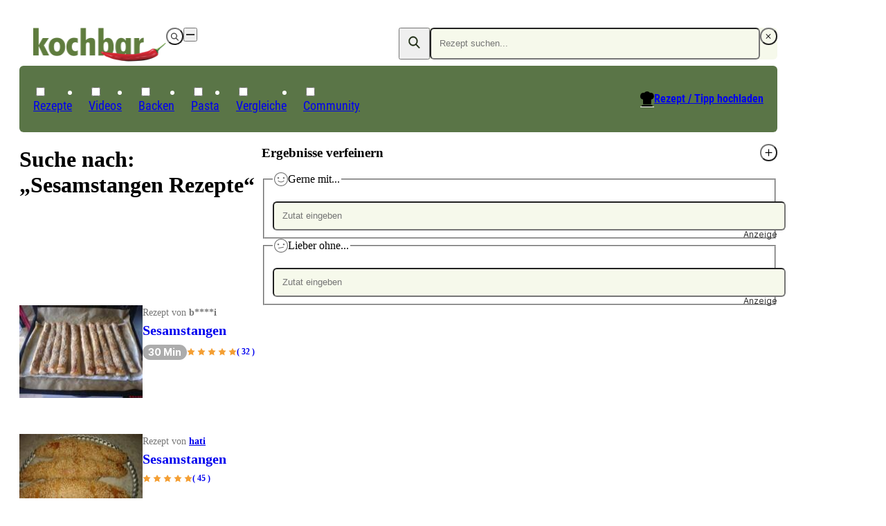

--- FILE ---
content_type: text/html;charset=utf-8
request_url: https://www.kochbar.de/rezepte/sesamstangen.html
body_size: 182464
content:
<!DOCTYPE html><html  lang="de"><head><meta charset="utf-8"><meta name="viewport" content="width=device-width, initial-scale=1.0, maximum-scale=1"><title>Sesamstangen Rezepte</title><script src="https://cdn.consentmanager.net/delivery/js/semiautomatic.min.js" type="text/javascript" data-cmp-ab="1" data-cmp-cdid="85e9dae732f77" data-cmp-host="a.delivery.consentmanager.net" data-cmp-cdn="cdn.consentmanager.net" data-cmp-codesrc="0" data-hid="consentManager"></script><style>.logo-search-icon[data-v-4c9fd437]{stroke:currentColor;stroke-width:.75px}@media screen{header[data-v-4c9fd437]{align-items:center;display:flex;justify-content:center;left:0;max-height:58px;min-height:58px;position:fixed;right:0;top:0;width:100vw;z-index:50000;--tw-shadow:0 4px 6px -1px rgba(0,0,0,.1),0 2px 4px -2px rgba(0,0,0,.1);--tw-shadow-colored:0 4px 6px -1px var(--tw-shadow-color),0 2px 4px -2px var(--tw-shadow-color);background-color:var(--white);box-shadow:var(--tw-ring-offset-shadow,0 0 #0000),var(--tw-ring-shadow,0 0 #0000),var(--tw-shadow)}@media(min-width:768px){header[data-v-4c9fd437]{background-color:transparent}}.navigation-wrapper[data-v-4c9fd437]{flex-grow:1}header.nav-open[data-v-4c9fd437]{inset:0;margin-bottom:0;max-height:unset;overflow:auto;padding-bottom:1.5rem}header.nav-open[data-v-4c9fd437],header.nav-open nav[data-v-4c9fd437]{display:block}.search-container[data-v-4c9fd437]{display:none;padding-left:1rem;padding-right:1rem}@media(min-width:768px){.search-container[data-v-4c9fd437]{padding-left:0;padding-right:0}}@media(max-width:767px){header.search-open .logo-container[data-v-4c9fd437]{display:none}header.search-open .search-container[data-v-4c9fd437]{display:block}}nav[data-v-4c9fd437]{padding-left:1.125rem;padding-right:1.125rem}@media(min-width:768px){nav[data-v-4c9fd437]{padding:0}}.navigation-wrapper>.search-container[data-v-4c9fd437]{padding:.5rem .375rem}.navigation-wrapper>.logo-container[data-v-4c9fd437]{padding:.75rem 1.25rem}}@media(min-width:768px),print{header[data-v-4c9fd437]{max-height:unset;overflow:visible}header[data-v-4c9fd437],header.nav-open[data-v-4c9fd437]{padding-top:2rem}@media print{header[data-v-4c9fd437],header.nav-open[data-v-4c9fd437]{padding-top:0}}header[data-v-4c9fd437],header.nav-open[data-v-4c9fd437]{--tw-shadow:0 0 #0000;--tw-shadow-colored:0 0 #0000;box-shadow:var(--tw-ring-offset-shadow,0 0 #0000),var(--tw-ring-shadow,0 0 #0000),var(--tw-shadow);position:relative;width:auto}nav[data-v-4c9fd437]{background-color:var(--primary-dark);border-radius:.375rem;border-width:1px;color:var(--white);display:block;grid-column:span 2/span 2}.navigation-wrapper>div[data-v-4c9fd437]{padding:1rem}.navigation-wrapper>.search-container[data-v-4c9fd437]{display:block;padding:0}.navigation-wrapper>.logo-container[data-v-4c9fd437]{display:flex;padding:0}.navigation-wrapper[data-v-4c9fd437]{display:grid;grid-template-columns:repeat(2,minmax(0,1fr));grid-template-rows:repeat(2,auto);row-gap:.125rem}}@media print{nav[data-v-4c9fd437]{display:none}}</style><style>@media(min-width:768px){.content-container[data-v-491203b2]{display:grid}}.content-container[data-v-491203b2]{grid-template-columns:350px auto}</style><style>footer[data-v-84504658]{background-color:var(--grey-lightest);background-image:url(/_nuxt/footer.Ci7uEVIK.jpg);background-position:bottom;background-repeat:no-repeat;background-size:120%;contain:content;contain-intrinsic-height:auto 260px;content-visibility:auto;padding-bottom:220px;padding-top:2.5rem;position:relative;z-index:40}.ks-container[data-v-84504658]{background-color:transparent}@media(min-width:550px){footer[data-v-84504658]{background-image:url(/_nuxt/footer-2x.CXP2N-JE.jpg);background-size:900px;contain-intrinsic-height:auto 600px;padding-bottom:400px}}@media(min-width:1024px){footer[data-v-84504658]{background-image:url(/_nuxt/footer-3x.D-zBWRUq.jpg);background-size:1400px;contain-intrinsic-height:auto 700px;padding-bottom:600px}}.copyright[data-v-84504658],nav[data-v-84504658]{font-family:Roboto Condensed Regular,Arial Narrow,Arial,Helvetica,sans-serif;margin-bottom:1rem}.copyright[data-v-84504658]{color:var(--primary-dark);font-size:1.125rem;line-height:2}.privacy-link[data-v-84504658]:hover,a[data-v-84504658]:hover{text-decoration-line:underline}.privacy-link[data-v-84504658],a[data-v-84504658]{color:var(--primary-dark);white-space:nowrap}.privacy-link[data-v-84504658]:hover,a[data-v-84504658]:hover{color:var(--primary)}.privacy-link[data-v-84504658],a[data-v-84504658]{display:block}@media(min-width:1024px){.privacy-link[data-v-84504658],a[data-v-84504658]{display:inline-block}}.privacy-link[data-v-84504658],a[data-v-84504658]{font-size:.875rem;line-height:1.5}@media(min-width:1024px){.privacy-link[data-v-84504658]:after,a[data-v-84504658]:not(:last-child):after{content:"|";padding-left:.375rem;padding-right:.375rem}}</style><style>@media print{.ks-ad{display:none}}.ks-ad{box-sizing:border-box;color:#333;font-family:Inter,Arial Narrow,Arial,Helvetica,sans-serif;pointer-events:none;position:relative;text-decoration:none}.ks-ad>*{pointer-events:auto}.ks-ad img{flex-grow:0;flex-shrink:0;margin:auto}.ks-ad--component{position:relative}.ks-ad.ks-ad--show-ad-tag .ks-ad--component:before{content:"Anzeige";font-size:.75rem;margin-top:-15px;position:absolute;right:0;z-index:10}@media screen{.ks-ad--center-vertical{align-items:center;display:flex;justify-content:center}}.ks-ad--skyscraper{display:none;position:fixed;right:50%;top:160px;width:300px;z-index:45}.ks-ad--skyscraper-left{justify-content:end;margin-right:520px}.ks-ad--skyscraper-right{justify-content:start;margin-right:-820px}@media screen and (min-width:1024px){.ks-ad--skyscraper-right{display:flex}}@media screen and (min-width:1320px){.ks-ad--skyscraper-left{display:flex}}@media screen and (max-width:1320px){.ks-ad--skyscraper-right{margin-right:0;right:0;width:160px}}.ks-ad--skyscraper img{width:100%}.ks-ad--with-background{background:#f7f7f7;padding:1.125rem}.ks-headline-ad-label:after{background:#f7f7f7;color:#333;content:"Anzeige";float:right;font-family:Inter,Arial Narrow,Arial,Helvetica,sans-serif;font-size:.75rem;line-height:1rem;padding:.375rem .5rem;position:relative;top:-.1875rem}div[data-adslot].highlight{min-width:100px;outline:2px dashed red;visibility:visible!important}div[data-adslot].highlight-hidden{outline:2px dashed grey}</style><style>@media print{a[data-v-8a3433e5]{font-weight:400;text-decoration-line:none}}</style><style>div[data-v-05aebbdf]{display:flex}a>img[data-v-05aebbdf]{height:34px;width:119px}@media(min-width:768px){a>img[data-v-05aebbdf]{height:49px;padding-left:1.25rem;width:192px}}@media(min-width:768px),print{div[data-v-05aebbdf] label{display:none}}@media print{a>img[data-v-05aebbdf]{height:31px;padding-left:0;width:109px}}</style><style>button[data-v-1ae59192]{align-items:center;border-radius:9999px;display:flex;height:calc(1em*var(--button-size, 30)/16);justify-content:center;padding:.375em;transition-duration:.15s;transition-property:color,background-color,border-color,outline-color,text-decoration-color,fill,stroke,opacity;transition-timing-function:cubic-bezier(.4,0,.2,1);width:calc(1em*var(--button-size, 30)/16)}[data-v-1ae59192] svg{height:1.1em;width:1.1em}.white-outline[data-v-1ae59192]{border:4px solid #fff;color:var(--white)}.white-black[data-v-1ae59192]{background-color:var(--white);color:var(--black)}.white[data-v-1ae59192]{background-color:var(--white);color:var(--grey-medium-light)}.gray[data-v-1ae59192],.white[data-v-1ae59192]{--tw-shadow:0 0 5px rgba(0,0,0,.15);--tw-shadow-colored:0 0 5px var(--tw-shadow-color);box-shadow:var(--tw-ring-offset-shadow,0 0 #0000),var(--tw-ring-shadow,0 0 #0000),var(--tw-shadow)}.gray[data-v-1ae59192]{background-color:var(--grey-medium-light);color:var(--white)}.ghost[data-v-1ae59192]{background-color:transparent;color:var(--grey-medium-light)}.primary[data-v-1ae59192]{background-color:var(--primary);color:var(--white);--tw-shadow:0 0 5px rgba(0,0,0,.15);--tw-shadow-colored:0 0 5px var(--tw-shadow-color);box-shadow:var(--tw-ring-offset-shadow,0 0 #0000),var(--tw-ring-shadow,0 0 #0000),var(--tw-shadow)}.primary[data-v-1ae59192]:hover{background-color:var(--primary-darker)}.white[data-v-1ae59192]:hover{color:var(--primary)}</style><style>.menu-button[data-v-098eb91d]{align-items:center;display:flex;height:1.25rem;justify-content:center;position:relative;width:1.25rem}.menu-line[data-v-098eb91d]{background-color:var(--text-default);height:2px;position:absolute;transition-duration:.15s;transition-property:transform;transition-timing-function:cubic-bezier(.4,0,.2,1);width:80%}.menu-line[data-v-098eb91d],.menu-line-top[data-v-098eb91d]{transform:translate(var(--tw-translate-x),var(--tw-translate-y)) rotate(var(--tw-rotate)) skew(var(--tw-skew-x)) skewY(var(--tw-skew-y)) scaleX(var(--tw-scale-x)) scaleY(var(--tw-scale-y))}.menu-line-top[data-v-098eb91d]{--tw-translate-y:-.375rem}.menu-line-bottom[data-v-098eb91d]{--tw-translate-y:.375rem}.menu-line-bottom[data-v-098eb91d],.nav-open .menu-line-center[data-v-098eb91d]{transform:translate(var(--tw-translate-x),var(--tw-translate-y)) rotate(var(--tw-rotate)) skew(var(--tw-skew-x)) skewY(var(--tw-skew-y)) scaleX(var(--tw-scale-x)) scaleY(var(--tw-scale-y))}.nav-open .menu-line-center[data-v-098eb91d]{--tw-scale-x:0}.nav-open .menu-line-top[data-v-098eb91d]{--tw-rotate:45deg;--tw-translate-y:0}.nav-open .menu-line-bottom[data-v-098eb91d],.nav-open .menu-line-top[data-v-098eb91d]{transform:translate(var(--tw-translate-x),var(--tw-translate-y)) rotate(var(--tw-rotate)) skew(var(--tw-skew-x)) skewY(var(--tw-skew-y)) scaleX(var(--tw-scale-x)) scaleY(var(--tw-scale-y))}.nav-open .menu-line-bottom[data-v-098eb91d]{--tw-rotate:-45deg;--tw-translate-y:0}</style><style>form[data-v-c2f977fb]{display:flex;position:relative}form[data-v-c2f977fb],ul[data-v-c2f977fb]{background-color:var(--primary-light);border-radius:.375rem}ul[data-v-c2f977fb]{margin-top:.5rem;width:100%}form>button[data-v-c2f977fb]{color:var(--primary-dark);line-height:1;padding:.625rem .75rem}.search-icon[data-v-c2f977fb]{margin-bottom:2px;stroke:currentColor;stroke-width:.75px}@supports selector(:focus-visible){[data-v-c2f977fb]:focus-visible{outline:5px auto Highlight}[data-v-c2f977fb]:focus{outline:2px solid transparent;outline-offset:2px}}ul[data-v-c2f977fb]{display:none}input:focus~ul[data-v-c2f977fb],ul[data-v-c2f977fb]:hover{display:block}</style><style>input[data-v-0d6d2de9]{background-color:var(--primary-light);border-radius:.375rem;color:var(--primary-dark);padding:.75rem .75rem .75rem 0;width:100%}@media(min-width:768px){input[data-v-0d6d2de9]{padding:.75rem}}input[data-v-0d6d2de9]{line-height:1.125}input[data-v-0d6d2de9]:focus{outline:2px solid transparent;outline-offset:2px}</style><style>.create-recipe[data-v-2b317b73]{display:none}.search-toque-icon[data-v-2b317b73]{border-bottom:1px solid #fff}a.register[data-v-2b317b73]{color:var(--grey-light);font-size:.875rem;font-weight:400;line-height:1.5;text-decoration-line:underline}@media(min-width:768px){ul[data-v-2b317b73]{align-items:center;display:flex;gap:.25rem;padding-left:.5rem;padding-right:.5rem;padding-top:.375rem}.create-recipe[data-v-2b317b73]{display:block;font-size:1rem;line-height:1;margin-left:auto;padding:.375rem .75rem .75rem;position:relative}.create-recipe[data-v-2b317b73] svg{position:absolute;right:100%}.create-recipe a[data-v-2b317b73]{align-items:center;display:inline-flex;text-decoration-line:underline}.create-recipe a[data-v-2b317b73]:hover{text-decoration-line:none}.create-recipe a[data-v-2b317b73]{font-family:Roboto Condensed Bold,Arial Narrow,Arial,Helvetica,sans-serif;position:relative}}</style><style>a[data-v-e018e39d]{white-space:nowrap}label .icon-wrapper[data-v-e018e39d]{align-items:center;display:inline-flex;justify-content:center}@media(min-width:768px){label .icon-wrapper[data-v-e018e39d]{display:none}}label .icon-wrapper[data-v-e018e39d]{background-color:var(--primary);border-radius:9999px;color:var(--white);font-size:.75rem;height:1.5rem;width:1.5rem}:checked+label .icon-wrapper[data-v-e018e39d]{--tw-rotate:180deg;transform:translate(var(--tw-translate-x),var(--tw-translate-y)) rotate(var(--tw-rotate)) skew(var(--tw-skew-x)) skewY(var(--tw-skew-y)) scaleX(var(--tw-scale-x)) scaleY(var(--tw-scale-y))}label[data-v-e018e39d]{align-items:center;cursor:pointer;display:flex;justify-content:space-between}.parent-link[data-v-e018e39d]{font-weight:700;position:relative;transition-duration:.2s;transition-property:color,background-color,border-color,text-decoration-color,fill,stroke;transition-timing-function:cubic-bezier(.4,0,.2,1)}@media(min-width:768px){.parent-link[data-v-e018e39d]{font-weight:400}}.parent-link[data-v-e018e39d]{font-size:1rem;line-height:1.5}@media(min-width:768px){.parent-link[data-v-e018e39d]{font-size:1.125rem;line-height:2}}.parent-link[data-v-e018e39d]{border-bottom-width:1px}@media(min-width:768px){.parent-link[data-v-e018e39d]{border-width:0}}.parent-link[data-v-e018e39d]{border-color:var(--grey-lighter);line-height:1.15}@media(min-width:768px){.parent-link[data-v-e018e39d]{font-family:Roboto Condensed Regular,Arial Narrow,Arial,Helvetica,sans-serif}}.parent-link[data-v-e018e39d]:first-of-type{margin-top:2rem}@media(min-width:768px){.parent-link[data-v-e018e39d]:first-of-type{margin-top:0}}.parent-link[data-v-e018e39d]:first-of-type{border-top-width:1px}@media(min-width:768px){.parent-link[data-v-e018e39d]:first-of-type{border-width:0}}label>a[data-v-e018e39d],label>span[data-v-e018e39d]{padding-bottom:1.125rem;padding-top:1.125rem}@media(min-width:768px){label>a[data-v-e018e39d],label>span[data-v-e018e39d]{padding-bottom:0;padding-top:0}}label>a[data-v-e018e39d],label>span[data-v-e018e39d]{display:inline-block}ul[data-v-e018e39d]{display:none;padding-left:1rem}@media(min-width:768px){ul[data-v-e018e39d]{padding-left:0}}:checked~ul[data-v-e018e39d]{display:block}@media(min-width:768px){ul[data-v-e018e39d]{left:-1px;position:absolute;top:100%}:checked~ul[data-v-e018e39d]{display:none}.parent-link[data-v-e018e39d]{border-top-left-radius:.25rem;border-top-right-radius:.25rem;font-size:1.125rem;padding:.375rem .75rem .75rem}.parent-link[data-v-e018e39d]:hover{background-color:var(--white);color:var(--primary-dark)}.parent-link:hover ul[data-v-e018e39d]{background-color:var(--white);display:block}.parent-link:hover .has-children[data-v-e018e39d]{border-width:1px;border-top:0;min-width:calc(100% + 2px)}}</style><style>.child-link a[data-v-1bbc2ff9]{color:var(--text-default);cursor:pointer;display:inline-block;font-size:1rem;line-height:1.15;padding:.5rem;transition-duration:.2s;transition-property:color,background-color,border-color,text-decoration-color,fill,stroke;transition-timing-function:cubic-bezier(.4,0,.2,1);white-space:nowrap}@media(hover:hover){.child-link a[data-v-1bbc2ff9]:hover{color:var(--primary)}}</style><style>[data-v-f6d23396]{line-height:1.15em}h2[data-v-f6d23396]{line-height:1.25rem}.rsf-header[data-v-f6d23396]{align-items:center;display:flex;justify-content:space-between}.loading-spinner[data-v-f6d23396]{color:var(--text-default)}.loading-spinner[data-v-f6d23396],.loading-spinner[data-v-f6d23396]:after{height:20px;width:20px}</style><style>legend[data-v-26c24858]{align-items:center;display:flex;gap:.375rem;margin-bottom:1rem}</style><style>article[data-v-5a6859fb]{border-bottom-color:var(--grey-lighter);border-bottom-width:1px;display:flex;gap:.75rem;margin-bottom:1.5rem;padding-bottom:1.5rem}.title[data-v-5a6859fb]{font-size:1.25rem;line-height:1.5;margin-bottom:.375rem;margin-top:0}.link[data-v-5a6859fb]{display:block;height:100%;text-decoration-line:none}.image[data-v-5a6859fb]{width:11.125rem}.time-rating[data-v-5a6859fb]{display:inline-flex;flex-wrap:wrap;gap:.75rem}.creator[data-v-5a6859fb]{color:var(--grey-medium-light);font-size:.875rem;line-height:1.5;margin-bottom:.1875rem}.creator a[data-v-5a6859fb],.creator span[data-v-5a6859fb]{font-family:Roboto Condensed Bold,sans-serif}.creator a[data-v-5a6859fb]{text-decoration-line:underline}.play-icon[data-v-5a6859fb]{align-items:center;aspect-ratio:1/1;background-color:var(--white);border-radius:9999px;display:flex;font-size:.75rem;justify-content:center;line-height:1.25;margin-left:.375rem;margin-top:.375rem;position:absolute;width:24px;z-index:10}</style><style>.creator-wrapper[data-v-faf4806c]{align-items:center;color:var(--grey-medium-light);display:flex;font-size:.875rem;gap:1rem;line-height:1.5}.name[data-v-faf4806c]{font-weight:700}a.name[data-v-faf4806c]{text-decoration-line:underline}@media(min-width:550px){.creator-wrapper.with-avatar:not(.reverse) .creator-data[data-v-faf4806c]{text-align:right}}.reverse[data-v-faf4806c]{flex-direction:row-reverse;justify-content:flex-end}</style><style>span[data-v-cc541cc6]{border-radius:9999px;display:inline-block;font-family:Inter,Arial Narrow,Arial,Helvetica,sans-serif;font-size:.875rem;line-height:1.5;line-height:1rem;padding:.375rem 1rem;white-space:nowrap}.big[data-v-cc541cc6]{padding:.5rem .75rem}.compact[data-v-cc541cc6]{padding-bottom:.1875rem;padding-top:.1875rem}.thin[data-v-cc541cc6]{padding:.1875rem .5rem}.gray[data-v-cc541cc6]{background-color:var(--grey-light)}.black[data-v-cc541cc6],.gray[data-v-cc541cc6]{color:var(--white)}.black[data-v-cc541cc6]{background-color:var(--black);--tw-bg-opacity:.8}.primary-light[data-v-cc541cc6]{background-color:var(--primary-light)}.primary[data-v-cc541cc6]{background-color:var(--primary);color:var(--white)}@media print{span[data-v-cc541cc6]{background-color:transparent!important;color:var(--text-default)!important;padding-left:0}}</style><style>div[data-v-8c52876c]{align-items:center;display:flex}.star-wrapper[data-v-8c52876c],div[data-v-8c52876c]{gap:.5rem}.star-wrapper[data-v-8c52876c]{display:inline-grid;grid-template-columns:repeat(5,minmax(0,1fr))}.star-wrapper.small[data-v-8c52876c]{gap:.1875rem}.star-wrapper.medium[data-v-8c52876c]{gap:.25rem}.star-wrapper.big[data-v-8c52876c]{gap:.5rem}.star-count[data-v-8c52876c]{font-weight:600;white-space:nowrap}.star-count.small[data-v-8c52876c]{font-size:.75rem;line-height:1.25}.star-count.medium[data-v-8c52876c]{font-size:.875rem;line-height:1.5}.big>.star[data-v-8c52876c]{height:1.25rem;width:1.25rem}.medium>.star[data-v-8c52876c]{height:1rem;width:1rem}.small>.star[data-v-8c52876c]{height:.75rem;width:.75rem}</style><style>.star[data-v-0ceb8e4a]{display:grid;height:1rem;place-content:center;width:1rem}.star[data-v-0ceb8e4a],.star-fill[data-v-0ceb8e4a]{background-color:var(--star-yellow);clip-path:polygon(50% 0,64.5% 30%,97.5% 34.5%,74% 58%,79.5% 90.5%,50% 75%,20.5% 90.5%,26% 58%,2.5% 34.5%,35.5% 30%)}.star[data-v-0ceb8e4a]{position:relative}.star-fill[data-v-0ceb8e4a]{background:linear-gradient(to right,var(--star-yellow) calc(var(--fill)*100%),var(--white) calc(var(--fill)*100%));content:"";display:block;height:60%;left:20%;position:absolute;top:20%;width:60%}</style><style>ol[data-v-2c61981a]{display:flex;list-style-type:none;margin-top:3rem;padding:0}@media(min-width:768px){ol[data-v-2c61981a]{padding-left:1.25rem}}@media print{ol[data-v-2c61981a]{display:none}}li[data-v-2c61981a]{display:flex;line-height:1rem;padding:0}li[data-v-2c61981a]:after{content:"»";display:inline-block;padding:0 .5rem;text-decoration-line:none}li[data-v-2c61981a]:last-child:after{--tw-content:none;content:var(--tw-content)}</style><style>a[data-v-12f64edc],span[data-v-12f64edc]{color:var(--primary-dark);display:inline;font-size:.75rem;font-weight:700;line-height:1.25}</style><link rel="stylesheet" href="/_nuxt/entry.Ckbo2YIC.css" crossorigin><link rel="stylesheet" href="/_nuxt/AdSlot.CHyfJh9p.css" crossorigin><link rel="stylesheet" href="/_nuxt/Breadcrumbs.D7fTIIFw.css" crossorigin><link rel="stylesheet" href="/_nuxt/LoadingSpinner.DKcuK9xt.css" crossorigin><link rel="stylesheet" href="/_nuxt/RecipeCreatorDisplay.MxFB-Dsb.css" crossorigin><link rel="stylesheet" href="/_nuxt/TextButton.87KDpKn4.css" crossorigin><link rel="stylesheet" href="/_nuxt/Tag.DWaDDN6O.css" crossorigin><link rel="preload" as="fetch" fetchpriority="low" crossorigin="anonymous" href="/_nuxt/builds/meta/d7caa246-6e10-405e-bc36-39126bb6728f.json"><script data-hid="cmConfig"> window.cmp_imprinturl = "https://www.kochbar.de/impressum.html"; window.cmp_privacyurl = "https://www.kochbar.de/datenschutzerklaerung.html"; window.cmp_tacurl = "https://www.kochbar.de/nutzungsbedingungen-die-agb-von-kochbar.html"; window.cmp_logo = "https://www.kochbar.de/_nuxt/logo-kb.CcT2B0a9.png"; </script><meta name="format-detection" content="telephone=no"><meta name="application-name" content="kochbar.de"><meta property="og:site_name" content="kochbar.de"><meta property="og:locale" content="de_DE"><meta name="twitter:site" content="@kochbar_de"><meta property="fb:app_id" content="204675596242936"><meta property="fb:pages" content="194105737306503,124104987628027,111599245538371,117684391607862,239120276583903,266757250160112,1454514321469830,178882185489953,30348199168,166726346997500,330839743786721,300214687033963,697416243614429,172126566151724,352452876652,569171623099926,1337570659594196,173991205972288,604416652964263,1380217298913908,627224874047122,325294534314810,799382343418682,510448035778639,204361269723401,103861982996252,342504153220,523201744538840,1221159558013902,926878500682839,229745323881807,214076548745814,1003810849750816,111739172180831,26655373036,564841456963044,116041915128459,117288514998039,246920592454499,1504655319852128,312477735610954,589696624451970,500288539998867,109316519105605,782641571898972,884037754946415,152244254820340,344298299239022,988921081254049,821111768015272,94825778822,107044789332155,229266227516341,214162275642004,1873402036208553,182457408463803,959361844138648,144722518914405,147540128640174,150448581647559,243778202413363,179133132098813,146195955458969,119845424729050,1501034576891351,212099256910,109554329073084,1033142673383069,284325694910897,597100827093490,306829742705778,287387908019766,163921230374546,1691607947725270,201661833532500,484732465060892,261148567315450,971172746287225,133545496657622,258775160886010,610043092408105,103089546411451,543535275810227,665695316811655,649072851797522,1902133713332955,1689088988036776,118632421482035,396113210495075,110938122311316,208183512231,110117102430749,442792692750892,128135430589858,151263271555768,1750620275179961,1271279862973029,2007029212903673,892072354287060"><link rel="icon" type="image/x-icon" href="/favicon.ico"><link rel="canonical" href="https://www.kochbar.de/rezepte/sesamstangen.html"><meta name="robots" content="index, follow, max-snippet:-1, max-image-preview:large, max-video-preview:-1"><meta name="description" content="Die besten Sesamstangen -  Sesamstangen und viele weitere beliebte Kochrezepte finden Sie bei kochbar.de"><meta property="og:title" content="Sesamstangen Rezepte"><meta property="og:url" content="https://www.kochbar.de/rezepte/sesamstangen.html"><meta property="og:canonical" content="https://www.kochbar.de/rezepte/sesamstangen.html"><meta property="og:description" content="Die besten Sesamstangen -  Sesamstangen und viele weitere beliebte Kochrezepte finden Sie bei kochbar.de"><meta property="og:type" content="article"><meta name="twitter:card" content="summary_large_image"><meta name="twitter:title" content="Sesamstangen Rezepte"><meta name="twitter:description" content="Die besten Sesamstangen -  Sesamstangen und viele weitere beliebte Kochrezepte finden Sie bei kochbar.de"><script type="application/ld+json" data-hid="recipeList">{"@context":"https://schema.org","@type":"ItemList","itemListElement":[{"@type":"ListItem","position":1,"url":"https://www.kochbar.de/rezept/448253/Sesamstangen.html"},{"@type":"ListItem","position":2,"url":"https://www.kochbar.de/rezept/489962/Sesamstangen.html"},{"@type":"ListItem","position":3,"url":"https://www.kochbar.de/rezept/262665/Knusper-Sesamstangen.html"},{"@type":"ListItem","position":4,"url":"https://www.kochbar.de/rezept/235228/Straussensteaks-vom-Teppan-Yaki-Grill-mit-Suesskartoffel-Chili-Pueree-u-Avocadosalat.html"},{"@type":"ListItem","position":5,"url":"https://www.kochbar.de/rezept/318522/Papaya-Suppe-mit-Sesamstangen.html"},{"@type":"ListItem","position":6,"url":"https://www.kochbar.de/rezept/271949/Gemuese-Gefluegel-Suelze.html"}]}</script><script type="application/ld+json" data-hid="breadcrumbList">{"@context":"https://schema.org","@type":"BreadcrumbList","itemListElement":[{"@type":"ListItem","position":1,"name":"Home","item":"https://www.kochbar.de/"},{"@type":"ListItem","position":2,"name":"Rezepte","item":"https://www.kochbar.de/rezepte/"},{"@type":"ListItem","position":3,"name":"Sesamstangen Rezepte"}]}</script><script type="module" src="/_nuxt/CIltHLM-.js" crossorigin></script><style type="text/css" data-primevue-style-id="base" >.p-hidden-accessible{border:0;clip:rect(0 0 0 0);height:1px;margin:-1px;opacity:0;overflow:hidden;padding:0;pointer-events:none;position:absolute;white-space:nowrap;width:1px;}.p-overflow-hidden{overflow:hidden;padding-right:var(--p-scrollbar-width);}[object Object]</style><style type="text/css" data-primevue-style-id="virtualscroller" >.p-virtualscroller{position:relative;overflow:auto;contain:strict;transform:translateZ(0);will-change:scroll-position;outline:0 none;}.p-virtualscroller-content{position:absolute;top:0;left:0;min-height:100%;min-width:100%;will-change:transform;}.p-virtualscroller-spacer{position:absolute;top:0;left:0;height:1px;width:1px;transform-origin:0 0;pointer-events:none;}.p-virtualscroller-loader{position:sticky;top:0;left:0;width:100%;height:100%;}.p-virtualscroller-loader-mask{display:flex;align-items:center;justify-content:center;}.p-virtualscroller-horizontal > .p-virtualscroller-content{display:flex;}.p-virtualscroller-inline .p-virtualscroller-content{position:static;}.p-virtualscroller .p-virtualscroller-loading{transform:none!important;min-height:0;position:sticky;inset-block-start:0;inset-inline-start:0;}[object Object]</style><style type="text/css" data-primevue-style-id="primitive-variables" >@layer primevue{:root,:host{--p-stone-50:#fafaf9;--p-stone-100:#f5f5f4;--p-stone-200:#e7e5e4;--p-stone-300:#d6d3d1;--p-stone-400:#a8a29e;--p-stone-500:#78716c;--p-stone-600:#57534e;--p-stone-700:#44403c;--p-stone-800:#292524;--p-stone-900:#1c1917;--p-stone-950:#0c0a09;--p-neutral-50:#fafafa;--p-neutral-100:#f5f5f5;--p-neutral-200:#e5e5e5;--p-neutral-300:#d4d4d4;--p-neutral-400:#a3a3a3;--p-neutral-500:#737373;--p-neutral-600:#525252;--p-neutral-700:#404040;--p-neutral-800:#262626;--p-neutral-900:#171717;--p-neutral-950:#0a0a0a;--p-zinc-50:#fafafa;--p-zinc-100:#f4f4f5;--p-zinc-200:#e4e4e7;--p-zinc-300:#d4d4d8;--p-zinc-400:#a1a1aa;--p-zinc-500:#71717a;--p-zinc-600:#52525b;--p-zinc-700:#3f3f46;--p-zinc-800:#27272a;--p-zinc-900:#18181b;--p-zinc-950:#09090b;--p-gray-50:#f9fafb;--p-gray-100:#f3f4f6;--p-gray-200:#e5e7eb;--p-gray-300:#d1d5db;--p-gray-400:#9ca3af;--p-gray-500:#6b7280;--p-gray-600:#4b5563;--p-gray-700:#374151;--p-gray-800:#1f2937;--p-gray-900:#111827;--p-gray-950:#030712;--p-slate-50:#f8fafc;--p-slate-100:#f1f5f9;--p-slate-200:#e2e8f0;--p-slate-300:#cbd5e1;--p-slate-400:#94a3b8;--p-slate-500:#64748b;--p-slate-600:#475569;--p-slate-700:#334155;--p-slate-800:#1e293b;--p-slate-900:#0f172a;--p-slate-950:#020617;--p-rose-50:#fff1f2;--p-rose-100:#ffe4e6;--p-rose-200:#fecdd3;--p-rose-300:#fda4af;--p-rose-400:#fb7185;--p-rose-500:#f43f5e;--p-rose-600:#e11d48;--p-rose-700:#be123c;--p-rose-800:#9f1239;--p-rose-900:#881337;--p-rose-950:#4c0519;--p-pink-50:#fdf2f8;--p-pink-100:#fce7f3;--p-pink-200:#fbcfe8;--p-pink-300:#f9a8d4;--p-pink-400:#f472b6;--p-pink-500:#ec4899;--p-pink-600:#db2777;--p-pink-700:#be185d;--p-pink-800:#9d174d;--p-pink-900:#831843;--p-pink-950:#500724;--p-fuchsia-50:#fdf4ff;--p-fuchsia-100:#fae8ff;--p-fuchsia-200:#f5d0fe;--p-fuchsia-300:#f0abfc;--p-fuchsia-400:#e879f9;--p-fuchsia-500:#d946ef;--p-fuchsia-600:#c026d3;--p-fuchsia-700:#a21caf;--p-fuchsia-800:#86198f;--p-fuchsia-900:#701a75;--p-fuchsia-950:#4a044e;--p-purple-50:#faf5ff;--p-purple-100:#f3e8ff;--p-purple-200:#e9d5ff;--p-purple-300:#d8b4fe;--p-purple-400:#c084fc;--p-purple-500:#a855f7;--p-purple-600:#9333ea;--p-purple-700:#7e22ce;--p-purple-800:#6b21a8;--p-purple-900:#581c87;--p-purple-950:#3b0764;--p-violet-50:#f5f3ff;--p-violet-100:#ede9fe;--p-violet-200:#ddd6fe;--p-violet-300:#c4b5fd;--p-violet-400:#a78bfa;--p-violet-500:#8b5cf6;--p-violet-600:#7c3aed;--p-violet-700:#6d28d9;--p-violet-800:#5b21b6;--p-violet-900:#4c1d95;--p-violet-950:#2e1065;--p-indigo-50:#eef2ff;--p-indigo-100:#e0e7ff;--p-indigo-200:#c7d2fe;--p-indigo-300:#a5b4fc;--p-indigo-400:#818cf8;--p-indigo-500:#6366f1;--p-indigo-600:#4f46e5;--p-indigo-700:#4338ca;--p-indigo-800:#3730a3;--p-indigo-900:#312e81;--p-indigo-950:#1e1b4b;--p-blue-50:#eff6ff;--p-blue-100:#dbeafe;--p-blue-200:#bfdbfe;--p-blue-300:#93c5fd;--p-blue-400:#60a5fa;--p-blue-500:#3b82f6;--p-blue-600:#2563eb;--p-blue-700:#1d4ed8;--p-blue-800:#1e40af;--p-blue-900:#1e3a8a;--p-blue-950:#172554;--p-sky-50:#f0f9ff;--p-sky-100:#e0f2fe;--p-sky-200:#bae6fd;--p-sky-300:#7dd3fc;--p-sky-400:#38bdf8;--p-sky-500:#0ea5e9;--p-sky-600:#0284c7;--p-sky-700:#0369a1;--p-sky-800:#075985;--p-sky-900:#0c4a6e;--p-sky-950:#082f49;--p-cyan-50:#ecfeff;--p-cyan-100:#cffafe;--p-cyan-200:#a5f3fc;--p-cyan-300:#67e8f9;--p-cyan-400:#22d3ee;--p-cyan-500:#06b6d4;--p-cyan-600:#0891b2;--p-cyan-700:#0e7490;--p-cyan-800:#155e75;--p-cyan-900:#164e63;--p-cyan-950:#083344;--p-teal-50:#f0fdfa;--p-teal-100:#ccfbf1;--p-teal-200:#99f6e4;--p-teal-300:#5eead4;--p-teal-400:#2dd4bf;--p-teal-500:#14b8a6;--p-teal-600:#0d9488;--p-teal-700:#0f766e;--p-teal-800:#115e59;--p-teal-900:#134e4a;--p-teal-950:#042f2e;--p-yellow-50:#fefce8;--p-yellow-100:#fef9c3;--p-yellow-200:#fef08a;--p-yellow-300:#fde047;--p-yellow-400:#facc15;--p-yellow-500:#eab308;--p-yellow-600:#ca8a04;--p-yellow-700:#a16207;--p-yellow-800:#854d0e;--p-yellow-900:#713f12;--p-yellow-950:#422006;--p-amber-50:#fffbeb;--p-amber-100:#fef3c7;--p-amber-200:#fde68a;--p-amber-300:#fcd34d;--p-amber-400:#fbbf24;--p-amber-500:#f59e0b;--p-amber-600:#d97706;--p-amber-700:#b45309;--p-amber-800:#92400e;--p-amber-900:#78350f;--p-amber-950:#451a03;--p-orange-50:#fff7ed;--p-orange-100:#ffedd5;--p-orange-200:#fed7aa;--p-orange-300:#fdba74;--p-orange-400:#fb923c;--p-orange-500:#f97316;--p-orange-600:#ea580c;--p-orange-700:#c2410c;--p-orange-800:#9a3412;--p-orange-900:#7c2d12;--p-orange-950:#431407;--p-red-50:#fef2f2;--p-red-100:#fee2e2;--p-red-200:#fecaca;--p-red-300:#fca5a5;--p-red-400:#f87171;--p-red-500:#ef4444;--p-red-600:#dc2626;--p-red-700:#b91c1c;--p-red-800:#991b1b;--p-red-900:#7f1d1d;--p-red-950:#450a0a;--p-lime-50:#f7fee7;--p-lime-100:#ecfccb;--p-lime-200:#d9f99d;--p-lime-300:#bef264;--p-lime-400:#a3e635;--p-lime-500:#84cc16;--p-lime-600:#65a30d;--p-lime-700:#4d7c0f;--p-lime-800:#3f6212;--p-lime-900:#365314;--p-lime-950:#1a2e05;--p-green-50:#f0fdf4;--p-green-100:#dcfce7;--p-green-200:#bbf7d0;--p-green-300:#86efac;--p-green-400:#4ade80;--p-green-500:#22c55e;--p-green-600:#16a34a;--p-green-700:#15803d;--p-green-800:#166534;--p-green-900:#14532d;--p-green-950:#052e16;--p-emerald-50:#ecfdf5;--p-emerald-100:#d1fae5;--p-emerald-200:#a7f3d0;--p-emerald-300:#6ee7b7;--p-emerald-400:#34d399;--p-emerald-500:#10b981;--p-emerald-600:#059669;--p-emerald-700:#047857;--p-emerald-800:#065f46;--p-emerald-900:#064e3b;--p-emerald-950:#022c22;--p-border-radius-none:0;--p-border-radius-xs:2px;--p-border-radius-sm:4px;--p-border-radius-md:6px;--p-border-radius-lg:8px;--p-border-radius-xl:12px;}}</style><style type="text/css" data-primevue-style-id="semantic-variables" >@layer primevue{:root,:host{--p-transition-duration:0.2s;--p-disabled-opacity:0.6;--p-icon-size:1rem;--p-anchor-gutter:2px;--p-overlay-navigation-shadow:0 4px 6px -1px rgba(0,0,0,0.1),0 2px 4px -2px rgba(0,0,0,0.1);--p-overlay-modal-border-radius:var(--p-border-radius-xl);--p-overlay-modal-padding:1.25rem;--p-overlay-modal-shadow:0 20px 25px -5px rgba(0,0,0,0.1),0 8px 10px -6px rgba(0,0,0,0.1);--p-overlay-popover-border-radius:var(--p-border-radius-md);--p-overlay-popover-padding:0.75rem;--p-overlay-popover-shadow:0 4px 6px -1px rgba(0,0,0,0.1),0 2px 4px -2px rgba(0,0,0,0.1);--p-overlay-select-border-radius:var(--p-border-radius-md);--p-overlay-select-shadow:0 4px 6px -1px rgba(0,0,0,0.1),0 2px 4px -2px rgba(0,0,0,0.1);--p-navigation-submenu-icon-size:0.875rem;--p-navigation-submenu-label-padding:0.5rem 0.75rem;--p-navigation-submenu-label-font-weight:600;--p-navigation-item-padding:0.5rem 0.75rem;--p-navigation-item-border-radius:var(--p-border-radius-sm);--p-navigation-item-gap:0.5rem;--p-navigation-list-padding:0.25rem 0.25rem;--p-navigation-list-gap:2px;--p-mask-transition-duration:0.15s;--p-content-border-radius:var(--p-border-radius-md);--p-list-padding:0.25rem 0.25rem;--p-list-gap:2px;--p-list-option-group-padding:0.5rem 0.75rem;--p-list-option-group-font-weight:600;--p-list-option-padding:0.5rem 0.75rem;--p-list-option-border-radius:var(--p-border-radius-sm);--p-list-header-padding:0.5rem 1rem 0.25rem 1rem;--p-form-field-padding-x:0.75rem;--p-form-field-padding-y:0.5rem;--p-form-field-border-radius:var(--p-border-radius-md);--p-form-field-transition-duration:var(--p-transition-duration);--p-form-field-focus-ring-width:0;--p-form-field-focus-ring-style:none;--p-form-field-focus-ring-color:transparent;--p-form-field-focus-ring-offset:0;--p-form-field-focus-ring-shadow:none;--p-form-field-lg-font-size:1.125rem;--p-form-field-lg-padding-x:0.875rem;--p-form-field-lg-padding-y:0.625rem;--p-form-field-sm-font-size:0.875rem;--p-form-field-sm-padding-x:0.625rem;--p-form-field-sm-padding-y:0.375rem;--p-primary-50:var(--primary-50);--p-primary-100:var(--primary-100);--p-primary-200:var(--primary-200);--p-primary-300:var(--primary-300);--p-primary-400:var(--primary-400);--p-primary-500:var(--primary-500);--p-primary-600:var(--primary-600);--p-primary-700:var(--primary-700);--p-primary-800:var(--primary-800);--p-primary-900:var(--primary-900);--p-primary-950:var(--primary-950);--p-primary-contrast:var(--primary-contrast);--p-focus-ring-width:1px;--p-focus-ring-style:solid;--p-focus-ring-color:var(--p-primary-color);--p-focus-ring-offset:2px;--p-focus-ring-shadow:none;--p-navigation-submenu-icon-color:var(--p-surface-400);--p-navigation-submenu-icon-focus-color:var(--p-surface-500);--p-navigation-submenu-icon-active-color:var(--p-surface-500);--p-navigation-submenu-label-background:transparent;--p-navigation-submenu-label-color:var(--p-text-muted-color);--p-navigation-item-focus-background:var(--p-surface-100);--p-navigation-item-active-background:var(--p-surface-100);--p-navigation-item-color:var(--p-text-color);--p-navigation-item-focus-color:var(--p-text-hover-color);--p-navigation-item-active-color:var(--p-text-hover-color);--p-navigation-item-icon-color:var(--p-surface-400);--p-navigation-item-icon-focus-color:var(--p-surface-500);--p-navigation-item-icon-active-color:var(--p-surface-500);--p-list-option-group-background:transparent;--p-list-option-group-color:var(--p-text-muted-color);--p-list-option-focus-background:var(--p-surface-100);--p-list-option-selected-background:var(--p-highlight-background);--p-list-option-selected-focus-background:var(--p-highlight-focus-background);--p-list-option-color:var(--p-text-color);--p-list-option-focus-color:var(--p-text-hover-color);--p-list-option-selected-color:var(--p-highlight-color);--p-list-option-selected-focus-color:var(--p-highlight-focus-color);--p-list-option-icon-color:var(--p-surface-400);--p-list-option-icon-focus-color:var(--p-surface-500);--p-overlay-modal-background:var(--p-surface-0);--p-overlay-modal-border-color:var(--p-surface-200);--p-overlay-modal-color:var(--p-text-color);--p-overlay-popover-background:var(--p-surface-0);--p-overlay-popover-border-color:var(--p-surface-200);--p-overlay-popover-color:var(--p-text-color);--p-overlay-select-background:var(--p-surface-0);--p-overlay-select-border-color:var(--p-surface-200);--p-overlay-select-color:var(--p-text-color);--p-content-background:var(--p-surface-0);--p-content-hover-background:var(--p-surface-100);--p-content-border-color:var(--p-surface-200);--p-content-color:var(--p-text-color);--p-content-hover-color:var(--p-text-hover-color);--p-text-color:var(--p-surface-700);--p-text-hover-color:var(--p-surface-800);--p-text-muted-color:var(--p-surface-500);--p-text-hover-muted-color:var(--p-surface-600);--p-form-field-background:var(--p-surface-0);--p-form-field-disabled-background:var(--p-surface-200);--p-form-field-filled-background:var(--p-surface-50);--p-form-field-filled-hover-background:var(--p-surface-50);--p-form-field-filled-focus-background:var(--p-surface-50);--p-form-field-border-color:var(--p-surface-300);--p-form-field-hover-border-color:var(--p-surface-400);--p-form-field-focus-border-color:var(--p-primary-color);--p-form-field-invalid-border-color:var(--p-red-400);--p-form-field-color:var(--p-surface-700);--p-form-field-disabled-color:var(--p-surface-500);--p-form-field-placeholder-color:var(--p-surface-500);--p-form-field-invalid-placeholder-color:var(--p-red-600);--p-form-field-float-label-color:var(--p-surface-500);--p-form-field-float-label-focus-color:var(--p-primary-600);--p-form-field-float-label-active-color:var(--p-surface-500);--p-form-field-float-label-invalid-color:var(--p-form-field-invalid-placeholder-color);--p-form-field-icon-color:var(--p-surface-400);--p-form-field-shadow:0 0 #0000,0 0 #0000,0 1px 2px 0 rgba(18,18,23,0.05);--p-mask-background:rgba(0,0,0,0.4);--p-mask-color:var(--p-surface-200);--p-highlight-background:var(--primary-light);--p-highlight-focus-background:var(--primary-100);--p-highlight-color:var(--primary-darker);--p-highlight-focus-color:var(--p-primary-800);--p-primary-color:var(--p-primary-500);--p-primary-contrast-color:var(--p-surface-0);--p-primary-hover-color:var(--p-primary-600);--p-primary-active-color:var(--p-primary-700);--p-surface-0:#ffffff;--p-surface-50:var(--p-slate-50);--p-surface-100:var(--p-slate-100);--p-surface-200:var(--p-slate-200);--p-surface-300:var(--p-slate-300);--p-surface-400:var(--p-slate-400);--p-surface-500:var(--p-slate-500);--p-surface-600:var(--p-slate-600);--p-surface-700:var(--p-slate-700);--p-surface-800:var(--p-slate-800);--p-surface-900:var(--p-slate-900);--p-surface-950:var(--p-slate-950);}}@layer primevue{}</style><style type="text/css" data-primevue-style-id="global-variables" >@layer primevue{:root,:host{color-scheme:light}}@layer primevue{}</style><style type="text/css" data-primevue-style-id="global-style" >@layer primevue{ *,::before,::after{box-sizing:border-box;}.p-connected-overlay{opacity:0;transform:scaleY(0.8);transition:transform 0.12s cubic-bezier(0,0,0.2,1),opacity 0.12s cubic-bezier(0,0,0.2,1);}.p-connected-overlay-visible{opacity:1;transform:scaleY(1);}.p-connected-overlay-hidden{opacity:0;transform:scaleY(1);transition:opacity 0.1s linear;}.p-connected-overlay-enter-from{opacity:0;transform:scaleY(0.8);}.p-connected-overlay-leave-to{opacity:0;}.p-connected-overlay-enter-active{transition:transform 0.12s cubic-bezier(0,0,0.2,1),opacity 0.12s cubic-bezier(0,0,0.2,1);}.p-connected-overlay-leave-active{transition:opacity 0.1s linear;}.p-toggleable-content-enter-from,.p-toggleable-content-leave-to{max-height:0;}.p-toggleable-content-enter-to,.p-toggleable-content-leave-from{max-height:1000px;}.p-toggleable-content-leave-active{overflow:hidden;transition:max-height 0.45s cubic-bezier(0,1,0,1);}.p-toggleable-content-enter-active{overflow:hidden;transition:max-height 1s ease-in-out;}.p-disabled,.p-disabled *{cursor:default;pointer-events:none;user-select:none;}.p-disabled,.p-component:disabled{opacity:var(--p-disabled-opacity);}.pi{font-size:var(--p-icon-size);}.p-icon{width:var(--p-icon-size);height:var(--p-icon-size);}.p-overlay-mask{background:var(--p-mask-background);color:var(--p-mask-color);position:fixed;top:0;left:0;width:100%;height:100%;}.p-overlay-mask-enter{animation:p-overlay-mask-enter-animation var(--p-mask-transition-duration) forwards;}.p-overlay-mask-leave{animation:p-overlay-mask-leave-animation var(--p-mask-transition-duration) forwards;}@keyframes p-overlay-mask-enter-animation{from{background:transparent;}to{background:var(--p-mask-background);}} @keyframes p-overlay-mask-leave-animation{from{background:var(--p-mask-background);}to{background:transparent;}}}</style><style type="text/css" data-primevue-style-id="autocomplete-variables" >@layer primevue{:root,:host{--p-autocomplete-empty-message-padding:var(--p-list-option-padding);--p-autocomplete-chip-border-radius:var(--p-border-radius-sm);--p-autocomplete-dropdown-width:2.5rem;--p-autocomplete-dropdown-border-color:var(--p-form-field-border-color);--p-autocomplete-dropdown-hover-border-color:var(--p-form-field-border-color);--p-autocomplete-dropdown-active-border-color:var(--p-form-field-border-color);--p-autocomplete-dropdown-border-radius:var(--p-form-field-border-radius);--p-autocomplete-dropdown-focus-ring-width:var(--p-focus-ring-width);--p-autocomplete-dropdown-focus-ring-style:var(--p-focus-ring-style);--p-autocomplete-dropdown-focus-ring-color:var(--p-focus-ring-color);--p-autocomplete-dropdown-focus-ring-offset:var(--p-focus-ring-offset);--p-autocomplete-dropdown-focus-ring-shadow:var(--p-focus-ring-shadow);--p-autocomplete-dropdown-lg-width:3rem;--p-autocomplete-dropdown-sm-width:2rem;--p-autocomplete-option-group-background:var(--p-list-option-group-background);--p-autocomplete-option-group-color:var(--p-list-option-group-color);--p-autocomplete-option-group-font-weight:var(--p-list-option-group-font-weight);--p-autocomplete-option-group-padding:var(--p-list-option-group-padding);--p-autocomplete-option-focus-background:var(--p-list-option-focus-background);--p-autocomplete-option-selected-background:var(--p-list-option-selected-background);--p-autocomplete-option-selected-focus-background:var(--p-list-option-selected-focus-background);--p-autocomplete-option-color:var(--p-list-option-color);--p-autocomplete-option-focus-color:var(--p-list-option-focus-color);--p-autocomplete-option-selected-color:var(--p-list-option-selected-color);--p-autocomplete-option-selected-focus-color:var(--p-list-option-selected-focus-color);--p-autocomplete-option-padding:var(--p-list-option-padding);--p-autocomplete-option-border-radius:var(--p-list-option-border-radius);--p-autocomplete-list-padding:var(--p-list-padding);--p-autocomplete-list-gap:var(--p-list-gap);--p-autocomplete-overlay-background:var(--p-overlay-select-background);--p-autocomplete-overlay-border-color:var(--p-overlay-select-border-color);--p-autocomplete-overlay-border-radius:var(--p-overlay-select-border-radius);--p-autocomplete-overlay-color:var(--p-overlay-select-color);--p-autocomplete-overlay-shadow:var(--p-overlay-select-shadow);--p-autocomplete-background:var(--p-form-field-background);--p-autocomplete-disabled-background:var(--p-form-field-disabled-background);--p-autocomplete-filled-background:var(--p-form-field-filled-background);--p-autocomplete-filled-hover-background:var(--p-form-field-filled-hover-background);--p-autocomplete-filled-focus-background:var(--p-form-field-filled-focus-background);--p-autocomplete-border-color:var(--p-form-field-border-color);--p-autocomplete-hover-border-color:var(--p-form-field-hover-border-color);--p-autocomplete-focus-border-color:var(--p-form-field-focus-border-color);--p-autocomplete-invalid-border-color:var(--p-form-field-invalid-border-color);--p-autocomplete-color:var(--p-form-field-color);--p-autocomplete-disabled-color:var(--p-form-field-disabled-color);--p-autocomplete-placeholder-color:var(--p-form-field-placeholder-color);--p-autocomplete-invalid-placeholder-color:var(--p-form-field-invalid-placeholder-color);--p-autocomplete-shadow:var(--p-form-field-shadow);--p-autocomplete-padding-x:var(--p-form-field-padding-x);--p-autocomplete-padding-y:var(--p-form-field-padding-y);--p-autocomplete-border-radius:var(--p-form-field-border-radius);--p-autocomplete-transition-duration:var(--p-form-field-transition-duration);--p-autocomplete-focus-ring-width:var(--p-form-field-focus-ring-width);--p-autocomplete-focus-ring-style:var(--p-form-field-focus-ring-style);--p-autocomplete-focus-ring-color:var(--p-form-field-focus-ring-color);--p-autocomplete-focus-ring-offset:var(--p-form-field-focus-ring-offset);--p-autocomplete-focus-ring-shadow:var(--p-form-field-focus-ring-shadow);--p-autocomplete-dropdown-background:var(--p-surface-100);--p-autocomplete-dropdown-hover-background:var(--p-surface-200);--p-autocomplete-dropdown-active-background:var(--p-surface-300);--p-autocomplete-dropdown-color:var(--p-surface-600);--p-autocomplete-dropdown-hover-color:var(--p-surface-700);--p-autocomplete-dropdown-active-color:var(--p-surface-800);--p-autocomplete-chip-focus-background:var(--p-surface-200);--p-autocomplete-chip-focus-color:var(--p-surface-800);}}@layer primevue{}</style><style type="text/css" data-primevue-style-id="autocomplete-style" >@layer primevue{ .p-autocomplete{display:inline-flex;}.p-autocomplete-loader{position:absolute;top:50%;margin-top:-0.5rem;inset-inline-end:var(--p-autocomplete-padding-x);}.p-autocomplete:has(.p-autocomplete-dropdown) .p-autocomplete-loader{inset-inline-end:calc(var(--p-autocomplete-dropdown-width) + var(--p-autocomplete-padding-x));}.p-autocomplete:has(.p-autocomplete-dropdown) .p-autocomplete-input{flex:1 1 auto;width:1%;}.p-autocomplete:has(.p-autocomplete-dropdown) .p-autocomplete-input,.p-autocomplete:has(.p-autocomplete-dropdown) .p-autocomplete-input-multiple{border-start-end-radius:0;border-end-end-radius:0;}.p-autocomplete-dropdown{cursor:pointer;display:inline-flex;user-select:none;align-items:center;justify-content:center;overflow:hidden;position:relative;width:var(--p-autocomplete-dropdown-width);border-start-end-radius:var(--p-autocomplete-dropdown-border-radius);border-end-end-radius:var(--p-autocomplete-dropdown-border-radius);background:var(--p-autocomplete-dropdown-background);border:1px solid var(--p-autocomplete-dropdown-border-color);border-inline-start:0 none;color:var(--p-autocomplete-dropdown-color);transition:background var(--p-autocomplete-transition-duration),color var(--p-autocomplete-transition-duration),border-color var(--p-autocomplete-transition-duration),outline-color var(--p-autocomplete-transition-duration),box-shadow var(--p-autocomplete-transition-duration);outline-color:transparent;}.p-autocomplete-dropdown:not(:disabled):hover{background:var(--p-autocomplete-dropdown-hover-background);border-color:var(--p-autocomplete-dropdown-hover-border-color);color:var(--p-autocomplete-dropdown-hover-color);}.p-autocomplete-dropdown:not(:disabled):active{background:var(--p-autocomplete-dropdown-active-background);border-color:var(--p-autocomplete-dropdown-active-border-color);color:var(--p-autocomplete-dropdown-active-color);}.p-autocomplete-dropdown:focus-visible{box-shadow:var(--p-autocomplete-dropdown-focus-ring-shadow);outline:var(--p-autocomplete-dropdown-focus-ring-width) var(--p-autocomplete-dropdown-focus-ring-style) var(--p-autocomplete-dropdown-focus-ring-color);outline-offset:var(--p-autocomplete-dropdown-focus-ring-offset);}.p-autocomplete-overlay{position:absolute;top:0;left:0;background:var(--p-autocomplete-overlay-background);color:var(--p-autocomplete-overlay-color);border:1px solid var(--p-autocomplete-overlay-border-color);border-radius:var(--p-autocomplete-overlay-border-radius);box-shadow:var(--p-autocomplete-overlay-shadow);min-width:100%;}.p-autocomplete-list-container{overflow:auto;}.p-autocomplete-list{margin:0;list-style-type:none;display:flex;flex-direction:column;gap:var(--p-autocomplete-list-gap);padding:var(--p-autocomplete-list-padding);}.p-autocomplete-option{cursor:pointer;white-space:nowrap;position:relative;overflow:hidden;display:flex;align-items:center;padding:var(--p-autocomplete-option-padding);border:0 none;color:var(--p-autocomplete-option-color);background:transparent;transition:background var(--p-autocomplete-transition-duration),color var(--p-autocomplete-transition-duration),border-color var(--p-autocomplete-transition-duration);border-radius:var(--p-autocomplete-option-border-radius);}.p-autocomplete-option:not(.p-autocomplete-option-selected):not(.p-disabled).p-focus{background:var(--p-autocomplete-option-focus-background);color:var(--p-autocomplete-option-focus-color);}.p-autocomplete-option-selected{background:var(--p-autocomplete-option-selected-background);color:var(--p-autocomplete-option-selected-color);}.p-autocomplete-option-selected.p-focus{background:var(--p-autocomplete-option-selected-focus-background);color:var(--p-autocomplete-option-selected-focus-color);}.p-autocomplete-option-group{margin:0;padding:var(--p-autocomplete-option-group-padding);color:var(--p-autocomplete-option-group-color);background:var(--p-autocomplete-option-group-background);font-weight:var(--p-autocomplete-option-group-font-weight);}.p-autocomplete-input-multiple{margin:0;list-style-type:none;cursor:text;overflow:hidden;display:flex;align-items:center;flex-wrap:wrap;padding:calc(var(--p-autocomplete-padding-y) / 2) var(--p-autocomplete-padding-x);gap:calc(var(--p-autocomplete-padding-y) / 2);color:var(--p-autocomplete-color);background:var(--p-autocomplete-background);border:1px solid var(--p-autocomplete-border-color);border-radius:var(--p-autocomplete-border-radius);width:100%;transition:background var(--p-autocomplete-transition-duration),color var(--p-autocomplete-transition-duration),border-color var(--p-autocomplete-transition-duration),outline-color var(--p-autocomplete-transition-duration),box-shadow var(--p-autocomplete-transition-duration);outline-color:transparent;box-shadow:var(--p-autocomplete-shadow);}.p-autocomplete-input-multiple.p-disabled{opacity:1;background:var(--p-inputtext-disabled-background);color:var(--p-inputtext-disabled-color);}.p-autocomplete-input-multiple:not(.p-disabled):hover{border-color:var(--p-autocomplete-hover-border-color);}.p-autocomplete.p-focus .p-autocomplete-input-multiple:not(.p-disabled){border-color:var(--p-autocomplete-focus-border-color);box-shadow:var(--p-autocomplete-focus-ring-shadow);outline:var(--p-autocomplete-focus-ring-width) var(--p-autocomplete-focus-ring-style) var(--p-autocomplete-focus-ring-color);outline-offset:var(--p-autocomplete-focus-ring-offset);}.p-autocomplete.p-invalid .p-autocomplete-input-multiple{border-color:var(--p-autocomplete-invalid-border-color);}.p-variant-filled.p-autocomplete-input-multiple{background:var(--p-autocomplete-filled-background);}.p-autocomplete-input-multiple.p-variant-filled:not(.p-disabled):hover{background:var(--p-autocomplete-filled-hover-background);}.p-autocomplete.p-focus .p-autocomplete-input-multiple.p-variant-filled:not(.p-disabled){background:var(--p-autocomplete-filled-focus-background);}.p-autocomplete-chip.p-chip{padding-block-start:calc(var(--p-autocomplete-padding-y) / 2);padding-block-end:calc(var(--p-autocomplete-padding-y) / 2);border-radius:var(--p-autocomplete-chip-border-radius);}.p-autocomplete-input-multiple:has(.p-autocomplete-chip){padding-inline-start:calc(var(--p-autocomplete-padding-y) / 2);padding-inline-end:calc(var(--p-autocomplete-padding-y) / 2);}.p-autocomplete-chip-item.p-focus .p-autocomplete-chip{background:var(--p-autocomplete-chip-focus-background);color:var(--p-autocomplete-chip-focus-color);}.p-autocomplete-input-chip{flex:1 1 auto;display:inline-flex;padding-block-start:calc(var(--p-autocomplete-padding-y) / 2);padding-block-end:calc(var(--p-autocomplete-padding-y) / 2);}.p-autocomplete-input-chip input{border:0 none;outline:0 none;background:transparent;margin:0;padding:0;box-shadow:none;border-radius:0;width:100%;font-family:inherit;font-feature-settings:inherit;font-size:1rem;color:inherit;}.p-autocomplete-input-chip input::placeholder{color:var(--p-autocomplete-placeholder-color);}.p-autocomplete.p-invalid .p-autocomplete-input-chip input::placeholder{color:var(--p-autocomplete-invalid-placeholder-color);}.p-autocomplete-empty-message{padding:var(--p-autocomplete-empty-message-padding);}.p-autocomplete-fluid{display:flex;}.p-autocomplete-fluid:has(.p-autocomplete-dropdown) .p-autocomplete-input{width:1%;}.p-autocomplete:has(.p-inputtext-sm) .p-autocomplete-dropdown{width:var(--p-autocomplete-dropdown-sm-width);}.p-autocomplete:has(.p-inputtext-sm) .p-autocomplete-dropdown .p-icon{font-size:var(--p-form-field-sm-font-size);width:var(--p-form-field-sm-font-size);height:var(--p-form-field-sm-font-size);}.p-autocomplete:has(.p-inputtext-lg) .p-autocomplete-dropdown{width:var(--p-autocomplete-dropdown-lg-width);}.p-autocomplete:has(.p-inputtext-lg) .p-autocomplete-dropdown .p-icon{font-size:var(--p-form-field-lg-font-size);width:var(--p-form-field-lg-font-size);height:var(--p-form-field-lg-font-size);}.p-autocomplete-clear-icon{position:absolute;top:50%;margin-top:-0.5rem;cursor:pointer;color:var(--p-form-field-icon-color);inset-inline-end:var(--p-autocomplete-padding-x);}.p-autocomplete:has(.p-autocomplete-dropdown) .p-autocomplete-clear-icon{inset-inline-end:calc(var(--p-autocomplete-padding-x) + var(--p-autocomplete-dropdown-width));}.p-autocomplete:has(.p-autocomplete-clear-icon) .p-autocomplete-input{padding-inline-end:calc((var(--p-form-field-padding-x) * 2) + var(--p-icon-size));}.p-inputgroup .p-autocomplete-dropdown{border-radius:0;}.p-inputgroup > .p-autocomplete:last-child:has(.p-autocomplete-dropdown) > .p-autocomplete-input{border-start-end-radius:0;border-end-end-radius:0;}.p-inputgroup > .p-autocomplete:last-child .p-autocomplete-dropdown{border-start-end-radius:var(--p-autocomplete-dropdown-border-radius);border-end-end-radius:var(--p-autocomplete-dropdown-border-radius);}}</style><style type="text/css" data-primevue-style-id="cascadeselect-variables" >@layer primevue{:root,:host{--p-cascadeselect-clear-icon-color:var(--p-form-field-icon-color);--p-cascadeselect-option-focus-background:var(--p-list-option-focus-background);--p-cascadeselect-option-selected-background:var(--p-list-option-selected-background);--p-cascadeselect-option-selected-focus-background:var(--p-list-option-selected-focus-background);--p-cascadeselect-option-color:var(--p-list-option-color);--p-cascadeselect-option-focus-color:var(--p-list-option-focus-color);--p-cascadeselect-option-selected-color:var(--p-list-option-selected-color);--p-cascadeselect-option-selected-focus-color:var(--p-list-option-selected-focus-color);--p-cascadeselect-option-padding:var(--p-list-option-padding);--p-cascadeselect-option-border-radius:var(--p-list-option-border-radius);--p-cascadeselect-option-icon-color:var(--p-list-option-icon-color);--p-cascadeselect-option-icon-focus-color:var(--p-list-option-icon-focus-color);--p-cascadeselect-option-icon-size:0.875rem;--p-cascadeselect-list-padding:var(--p-list-padding);--p-cascadeselect-list-gap:var(--p-list-gap);--p-cascadeselect-list-mobile-indent:1rem;--p-cascadeselect-overlay-background:var(--p-overlay-select-background);--p-cascadeselect-overlay-border-color:var(--p-overlay-select-border-color);--p-cascadeselect-overlay-border-radius:var(--p-overlay-select-border-radius);--p-cascadeselect-overlay-color:var(--p-overlay-select-color);--p-cascadeselect-overlay-shadow:var(--p-overlay-select-shadow);--p-cascadeselect-dropdown-width:2.5rem;--p-cascadeselect-dropdown-color:var(--p-form-field-icon-color);--p-cascadeselect-background:var(--p-form-field-background);--p-cascadeselect-disabled-background:var(--p-form-field-disabled-background);--p-cascadeselect-filled-background:var(--p-form-field-filled-background);--p-cascadeselect-filled-hover-background:var(--p-form-field-filled-hover-background);--p-cascadeselect-filled-focus-background:var(--p-form-field-filled-focus-background);--p-cascadeselect-border-color:var(--p-form-field-border-color);--p-cascadeselect-hover-border-color:var(--p-form-field-hover-border-color);--p-cascadeselect-focus-border-color:var(--p-form-field-focus-border-color);--p-cascadeselect-invalid-border-color:var(--p-form-field-invalid-border-color);--p-cascadeselect-color:var(--p-form-field-color);--p-cascadeselect-disabled-color:var(--p-form-field-disabled-color);--p-cascadeselect-placeholder-color:var(--p-form-field-placeholder-color);--p-cascadeselect-invalid-placeholder-color:var(--p-form-field-invalid-placeholder-color);--p-cascadeselect-shadow:var(--p-form-field-shadow);--p-cascadeselect-padding-x:var(--p-form-field-padding-x);--p-cascadeselect-padding-y:var(--p-form-field-padding-y);--p-cascadeselect-border-radius:var(--p-form-field-border-radius);--p-cascadeselect-transition-duration:var(--p-form-field-transition-duration);--p-cascadeselect-lg-font-size:var(--p-form-field-lg-font-size);--p-cascadeselect-lg-padding-x:var(--p-form-field-lg-padding-x);--p-cascadeselect-lg-padding-y:var(--p-form-field-lg-padding-y);--p-cascadeselect-sm-font-size:var(--p-form-field-sm-font-size);--p-cascadeselect-sm-padding-x:var(--p-form-field-sm-padding-x);--p-cascadeselect-sm-padding-y:var(--p-form-field-sm-padding-y);--p-cascadeselect-focus-ring-width:var(--p-form-field-focus-ring-width);--p-cascadeselect-focus-ring-style:var(--p-form-field-focus-ring-style);--p-cascadeselect-focus-ring-color:var(--p-form-field-focus-ring-color);--p-cascadeselect-focus-ring-offset:var(--p-form-field-focus-ring-offset);--p-cascadeselect-focus-ring-shadow:var(--p-form-field-focus-ring-shadow);}}</style><style type="text/css" data-primevue-style-id="cascadeselect-style" >@layer primevue{ .p-cascadeselect{display:inline-flex;cursor:pointer;position:relative;user-select:none;background:var(--p-cascadeselect-background);border:1px solid var(--p-cascadeselect-border-color);transition:background var(--p-cascadeselect-transition-duration),color var(--p-cascadeselect-transition-duration),border-color var(--p-cascadeselect-transition-duration),outline-color var(--p-cascadeselect-transition-duration),box-shadow var(--p-cascadeselect-transition-duration);border-radius:var(--p-cascadeselect-border-radius);outline-color:transparent;box-shadow:var(--p-cascadeselect-shadow);}.p-cascadeselect:not(.p-disabled):hover{border-color:var(--p-cascadeselect-hover-border-color);}.p-cascadeselect:not(.p-disabled).p-focus{border-color:var(--p-cascadeselect-focus-border-color);box-shadow:var(--p-cascadeselect-focus-ring-shadow);outline:var(--p-cascadeselect-focus-ring-width) var(--p-cascadeselect-focus-ring-style) var(--p-cascadeselect-focus-ring-color);outline-offset:var(--p-cascadeselect-focus-ring-offset);}.p-cascadeselect.p-variant-filled{background:var(--p-cascadeselect-filled-background);}.p-cascadeselect.p-variant-filled:not(.p-disabled):hover{background:var(--p-cascadeselect-filled-hover-background);}.p-cascadeselect.p-variant-filled.p-focus{background:var(--p-cascadeselect-filled-focus-background);}.p-cascadeselect.p-invalid{border-color:var(--p-cascadeselect-invalid-border-color);}.p-cascadeselect.p-disabled{opacity:1;background:var(--p-cascadeselect-disabled-background);}.p-cascadeselect-dropdown{display:flex;align-items:center;justify-content:center;flex-shrink:0;background:transparent;color:var(--p-cascadeselect-dropdown-color);width:var(--p-cascadeselect-dropdown-width);border-start-end-radius:var(--p-border-radius-md);border-end-end-radius:var(--p-border-radius-md);}.p-cascadeselect-clear-icon{align-self:center;color:var(--p-cascadeselect-clear-icon-color);inset-inline-end:var(--p-cascadeselect-dropdown-width);}.p-cascadeselect-label{display:block;white-space:nowrap;overflow:hidden;flex:1 1 auto;width:1%;text-overflow:ellipsis;cursor:pointer;padding:var(--p-cascadeselect-padding-y) var(--p-cascadeselect-padding-x);background:transparent;border:0 none;outline:0 none;}.p-cascadeselect-label.p-placeholder{color:var(--p-cascadeselect-placeholder-color);}.p-cascadeselect.p-invalid .p-cascadeselect-label.p-placeholder{color:var(--p-cascadeselect-invalid-placeholder-color);}.p-cascadeselect.p-disabled .p-cascadeselect-label{color:var(--p-cascadeselect-disabled-color);}.p-cascadeselect-label-empty{overflow:hidden;visibility:hidden;}.p-cascadeselect-overlay{background:var(--p-cascadeselect-overlay-background);color:var(--p-cascadeselect-overlay-color);border:1px solid var(--p-cascadeselect-overlay-border-color);border-radius:var(--p-cascadeselect-overlay-border-radius);box-shadow:var(--p-cascadeselect-overlay-shadow);}.p-cascadeselect .p-cascadeselect-overlay{min-width:100%;}.p-cascadeselect-option-list{display:none;min-width:100%;position:absolute;z-index:1;}.p-cascadeselect-list{min-width:100%;margin:0;padding:0;list-style-type:none;padding:var(--p-cascadeselect-list-padding);display:flex;flex-direction:column;gap:var(--p-cascadeselect-list-gap);}.p-cascadeselect-option{cursor:pointer;font-weight:normal;white-space:nowrap;border:0 none;color:var(--p-cascadeselect-option-color);background:transparent;border-radius:var(--p-cascadeselect-option-border-radius);}.p-cascadeselect-option-active{overflow:visible;}.p-cascadeselect-option-active > .p-cascadeselect-option-content{background:var(--p-cascadeselect-option-focus-background);color:var(--p-cascadeselect-option-focus-color);}.p-cascadeselect-option:not(.p-cascadeselect-option-selected):not(.p-disabled).p-focus > .p-cascadeselect-option-content{background:var(--p-cascadeselect-option-focus-background);color:var(--p-cascadeselect-option-focus-color);}.p-cascadeselect-option:not(.p-cascadeselect-option-selected):not(.p-disabled).p-focus > .p-cascadeselect-option-content > .p-cascadeselect-group-icon-container > .p-cascadeselect-group-icon{color:var(--p-cascadeselect-option-icon-focus-color);}.p-cascadeselect-option-selected > .p-cascadeselect-option-content{background:var(--p-cascadeselect-option-selected-background);color:var(--p-cascadeselect-option-selected-color);}.p-cascadeselect-option-selected.p-focus > .p-cascadeselect-option-content{background:var(--p-cascadeselect-option-selected-focus-background);color:var(--p-cascadeselect-option-selected-focus-color);}.p-cascadeselect-option-active > .p-cascadeselect-option-list{inset-inline-start:100%;inset-block-start:0;}.p-cascadeselect-option-content{display:flex;align-items:center;justify-content:space-between;overflow:hidden;position:relative;padding:var(--p-cascadeselect-option-padding);border-radius:var(--p-cascadeselect-option-border-radius);transition:background var(--p-cascadeselect-transition-duration),color var(--p-cascadeselect-transition-duration),border-color var(--p-cascadeselect-transition-duration),box-shadow var(--p-cascadeselect-transition-duration),outline-color var(--p-cascadeselect-transition-duration);}.p-cascadeselect-group-icon{font-size:var(--p-cascadeselect-option-icon-size);width:var(--p-cascadeselect-option-icon-size);height:var(--p-cascadeselect-option-icon-size);color:var(--p-cascadeselect-option-icon-color);}.p-cascadeselect-group-icon:dir(rtl){transform:rotate(180deg);}.p-cascadeselect-mobile-active .p-cascadeselect-option-list{position:static;box-shadow:none;border:0 none;padding-inline-start:var(--p-tieredmenu-submenu-mobile-indent);padding-inline-end:0;}.p-cascadeselect-mobile-active .p-cascadeselect-group-icon{transition:transform 0.2s;transform:rotate(90deg);}.p-cascadeselect-mobile-active .p-cascadeselect-option-active > .p-cascadeselect-option-content .p-cascadeselect-group-icon{transform:rotate(-90deg);}.p-cascadeselect-sm .p-cascadeselect-label{font-size:var(--p-cascadeselect-sm-font-size);padding-block:var(--p-cascadeselect-sm-padding-y);padding-inline:var(--p-cascadeselect-sm-padding-x);}.p-cascadeselect-sm .p-cascadeselect-dropdown .p-icon{font-size:var(--p-cascadeselect-sm-font-size);width:var(--p-cascadeselect-sm-font-size);height:var(--p-cascadeselect-sm-font-size);}.p-cascadeselect-lg .p-cascadeselect-label{font-size:var(--p-cascadeselect-lg-font-size);padding-block:var(--p-cascadeselect-lg-padding-y);padding-inline:var(--p-cascadeselect-lg-padding-x);}.p-cascadeselect-lg .p-cascadeselect-dropdown .p-icon{font-size:var(--p-cascadeselect-lg-font-size);width:var(--p-cascadeselect-lg-font-size);height:var(--p-cascadeselect-lg-font-size);}.p-cascadeselect-fluid{display:flex;}.p-cascadeselect-fluid .p-cascadeselect-label{width:1%;}.p-cascadeselect-fluid .p-cascadeselect-overlay .p-cascadeselect-overlay{min-width:12.5rem;}}</style><style type="text/css" data-primevue-style-id="checkbox-variables" >@layer primevue{:root,:host{--p-checkbox-icon-size:0.875rem;--p-checkbox-icon-color:var(--p-form-field-color);--p-checkbox-icon-checked-color:var(--p-primary-contrast-color);--p-checkbox-icon-checked-hover-color:var(--p-primary-contrast-color);--p-checkbox-icon-disabled-color:var(--p-form-field-disabled-color);--p-checkbox-icon-lg-size:1rem;--p-checkbox-icon-sm-size:0.75rem;--p-checkbox-border-radius:var(--p-border-radius-sm);--p-checkbox-width:1.25rem;--p-checkbox-height:1.25rem;--p-checkbox-background:var(--p-form-field-background);--p-checkbox-checked-background:var(--p-primary-color);--p-checkbox-checked-hover-background:var(--p-primary-hover-color);--p-checkbox-disabled-background:var(--p-form-field-disabled-background);--p-checkbox-filled-background:var(--p-form-field-filled-background);--p-checkbox-border-color:var(--p-form-field-border-color);--p-checkbox-hover-border-color:var(--p-form-field-hover-border-color);--p-checkbox-focus-border-color:var(--p-form-field-border-color);--p-checkbox-checked-border-color:var(--p-primary-color);--p-checkbox-checked-hover-border-color:var(--p-primary-hover-color);--p-checkbox-checked-focus-border-color:var(--p-primary-color);--p-checkbox-checked-disabled-border-color:var(--p-form-field-border-color);--p-checkbox-invalid-border-color:var(--p-form-field-invalid-border-color);--p-checkbox-shadow:var(--p-form-field-shadow);--p-checkbox-transition-duration:var(--p-form-field-transition-duration);--p-checkbox-lg-width:1.5rem;--p-checkbox-lg-height:1.5rem;--p-checkbox-sm-width:1rem;--p-checkbox-sm-height:1rem;--p-checkbox-focus-ring-width:var(--p-focus-ring-width);--p-checkbox-focus-ring-style:var(--p-focus-ring-style);--p-checkbox-focus-ring-color:var(--p-focus-ring-color);--p-checkbox-focus-ring-offset:var(--p-focus-ring-offset);--p-checkbox-focus-ring-shadow:var(--p-focus-ring-shadow);}}</style><style type="text/css" data-primevue-style-id="checkbox-style" >@layer primevue{ .p-checkbox{position:relative;display:inline-flex;user-select:none;vertical-align:bottom;width:var(--p-checkbox-width);height:var(--p-checkbox-height);}.p-checkbox-input{cursor:pointer;appearance:none;position:absolute;inset-block-start:0;inset-inline-start:0;width:100%;height:100%;padding:0;margin:0;opacity:0;z-index:1;outline:0 none;border:1px solid transparent;border-radius:var(--p-checkbox-border-radius);}.p-checkbox-box{display:flex;justify-content:center;align-items:center;border-radius:var(--p-checkbox-border-radius);border:1px solid var(--p-checkbox-border-color);background:var(--p-checkbox-background);width:var(--p-checkbox-width);height:var(--p-checkbox-height);transition:background var(--p-checkbox-transition-duration),color var(--p-checkbox-transition-duration),border-color var(--p-checkbox-transition-duration),box-shadow var(--p-checkbox-transition-duration),outline-color var(--p-checkbox-transition-duration);outline-color:transparent;box-shadow:var(--p-checkbox-shadow);}.p-checkbox-icon{transition-duration:var(--p-checkbox-transition-duration);color:var(--p-checkbox-icon-color);font-size:var(--p-checkbox-icon-size);width:var(--p-checkbox-icon-size);height:var(--p-checkbox-icon-size);}.p-checkbox:not(.p-disabled):has(.p-checkbox-input:hover) .p-checkbox-box{border-color:var(--p-checkbox-hover-border-color);}.p-checkbox-checked .p-checkbox-box{border-color:var(--p-checkbox-checked-border-color);background:var(--p-checkbox-checked-background);}.p-checkbox-checked .p-checkbox-icon{color:var(--p-checkbox-icon-checked-color);}.p-checkbox-checked:not(.p-disabled):has(.p-checkbox-input:hover) .p-checkbox-box{background:var(--p-checkbox-checked-hover-background);border-color:var(--p-checkbox-checked-hover-border-color);}.p-checkbox-checked:not(.p-disabled):has(.p-checkbox-input:hover) .p-checkbox-icon{color:var(--p-checkbox-icon-checked-hover-color);}.p-checkbox:not(.p-disabled):has(.p-checkbox-input:focus-visible) .p-checkbox-box{border-color:var(--p-checkbox-focus-border-color);box-shadow:var(--p-checkbox-focus-ring-shadow);outline:var(--p-checkbox-focus-ring-width) var(--p-checkbox-focus-ring-style) var(--p-checkbox-focus-ring-color);outline-offset:var(--p-checkbox-focus-ring-offset);}.p-checkbox-checked:not(.p-disabled):has(.p-checkbox-input:focus-visible) .p-checkbox-box{border-color:var(--p-checkbox-checked-focus-border-color);}.p-checkbox.p-invalid > .p-checkbox-box{border-color:var(--p-checkbox-invalid-border-color);}.p-checkbox.p-variant-filled .p-checkbox-box{background:var(--p-checkbox-filled-background);}.p-checkbox-checked.p-variant-filled .p-checkbox-box{background:var(--p-checkbox-checked-background);}.p-checkbox-checked.p-variant-filled:not(.p-disabled):has(.p-checkbox-input:hover) .p-checkbox-box{background:var(--p-checkbox-checked-hover-background);}.p-checkbox.p-disabled{opacity:1;}.p-checkbox.p-disabled .p-checkbox-box{background:var(--p-checkbox-disabled-background);border-color:var(--p-checkbox-checked-disabled-border-color);}.p-checkbox.p-disabled .p-checkbox-box .p-checkbox-icon{color:var(--p-checkbox-icon-disabled-color);}.p-checkbox-sm,.p-checkbox-sm .p-checkbox-box{width:var(--p-checkbox-sm-width);height:var(--p-checkbox-sm-height);}.p-checkbox-sm .p-checkbox-icon{font-size:var(--p-checkbox-icon-sm-size);width:var(--p-checkbox-icon-sm-size);height:var(--p-checkbox-icon-sm-size);}.p-checkbox-lg,.p-checkbox-lg .p-checkbox-box{width:var(--p-checkbox-lg-width);height:var(--p-checkbox-lg-height);}.p-checkbox-lg .p-checkbox-icon{font-size:var(--p-checkbox-icon-lg-size);width:var(--p-checkbox-icon-lg-size);height:var(--p-checkbox-icon-lg-size);}}</style><style type="text/css" data-primevue-style-id="checkboxgroup-style" >@layer primevue{ .p-checkbox-group{display:inline-flex;}}</style><style type="text/css" data-primevue-style-id="colorpicker-variables" >@layer primevue{:root,:host{--p-colorpicker-panel-shadow:var(--p-overlay-popover-shadow);--p-colorpicker-panel-border-radius:var(--p-overlay-popover-border-radius);--p-colorpicker-preview-width:1.5rem;--p-colorpicker-preview-height:1.5rem;--p-colorpicker-preview-border-radius:var(--p-form-field-border-radius);--p-colorpicker-preview-focus-ring-width:var(--p-focus-ring-width);--p-colorpicker-preview-focus-ring-style:var(--p-focus-ring-style);--p-colorpicker-preview-focus-ring-color:var(--p-focus-ring-color);--p-colorpicker-preview-focus-ring-offset:var(--p-focus-ring-offset);--p-colorpicker-preview-focus-ring-shadow:var(--p-focus-ring-shadow);--p-colorpicker-transition-duration:var(--p-transition-duration);--p-colorpicker-handle-color:var(--p-surface-0);--p-colorpicker-panel-background:var(--p-surface-800);--p-colorpicker-panel-border-color:var(--p-surface-900);}}@layer primevue{}</style><style type="text/css" data-primevue-style-id="colorpicker-style" >@layer primevue{ .p-colorpicker{display:inline-block;position:relative;}.p-colorpicker-dragging{cursor:pointer;}.p-colorpicker-preview{width:var(--p-colorpicker-preview-width);height:var(--p-colorpicker-preview-height);padding:0;border:0 none;border-radius:var(--p-colorpicker-preview-border-radius);transition:background var(--p-colorpicker-transition-duration),color var(--p-colorpicker-transition-duration),border-color var(--p-colorpicker-transition-duration),outline-color var(--p-colorpicker-transition-duration),box-shadow var(--p-colorpicker-transition-duration);outline-color:transparent;cursor:pointer;}.p-colorpicker-preview:enabled:focus-visible{border-color:var(--p-colorpicker-preview-focus-border-color);box-shadow:var(--p-colorpicker-preview-focus-ring-shadow);outline:var(--p-colorpicker-preview-focus-ring-width) var(--p-colorpicker-preview-focus-ring-style) var(--p-colorpicker-preview-focus-ring-color);outline-offset:var(--p-colorpicker-preview-focus-ring-offset);}.p-colorpicker-panel{background:var(--p-colorpicker-panel-background);border:1px solid var(--p-colorpicker-panel-border-color);border-radius:var(--p-colorpicker-panel-border-radius);box-shadow:var(--p-colorpicker-panel-shadow);width:193px;height:166px;position:absolute;top:0;left:0;}.p-colorpicker-panel-inline{box-shadow:none;position:static;}.p-colorpicker-content{position:relative;}.p-colorpicker-color-selector{width:150px;height:150px;inset-block-start:8px;inset-inline-start:8px;position:absolute;}.p-colorpicker-color-background{width:100%;height:100%;background:linear-gradient(to top,#000 0%,rgba(0,0,0,0) 100%),linear-gradient(to right,#fff 0%,rgba(255,255,255,0) 100%);}.p-colorpicker-color-handle{position:absolute;inset-block-start:0px;inset-inline-start:150px;border-radius:100%;width:10px;height:10px;border-width:1px;border-style:solid;margin:-5px 0 0 -5px;cursor:pointer;opacity:0.85;border-color:var(--p-colorpicker-handle-color);}.p-colorpicker-hue{width:17px;height:150px;inset-block-start:8px;inset-inline-start:167px;position:absolute;opacity:0.85;background:linear-gradient(0deg,red 0,#ff0 17%,#0f0 33%,#0ff 50%,#00f 67%,#f0f 83%,red);}.p-colorpicker-hue-handle{position:absolute;inset-block-start:150px;inset-inline-start:0px;width:21px;margin-inline-start:-2px;margin-block-start:-5px;height:10px;border-width:2px;border-style:solid;opacity:0.85;cursor:pointer;border-color:var(--p-colorpicker-handle-color);}}</style><style type="text/css" data-primevue-style-id="datepicker-variables" >@layer primevue{:root,:host{--p-datepicker-time-picker-padding:0.5rem 0 0 0;--p-datepicker-time-picker-border-color:var(--p-content-border-color);--p-datepicker-time-picker-gap:0.5rem;--p-datepicker-time-picker-button-gap:0.25rem;--p-datepicker-buttonbar-padding:0.5rem 0 0 0;--p-datepicker-buttonbar-border-color:var(--p-content-border-color);--p-datepicker-year-padding:0.375rem;--p-datepicker-year-border-radius:var(--p-content-border-radius);--p-datepicker-year-view-margin:0.5rem 0 0 0;--p-datepicker-month-padding:0.375rem;--p-datepicker-month-border-radius:var(--p-content-border-radius);--p-datepicker-month-view-margin:0.5rem 0 0 0;--p-datepicker-date-hover-background:var(--p-content-hover-background);--p-datepicker-date-selected-background:var(--p-primary-color);--p-datepicker-date-range-selected-background:var(--p-highlight-background);--p-datepicker-date-color:var(--p-content-color);--p-datepicker-date-hover-color:var(--p-content-hover-color);--p-datepicker-date-selected-color:var(--p-primary-contrast-color);--p-datepicker-date-range-selected-color:var(--p-highlight-color);--p-datepicker-date-width:2rem;--p-datepicker-date-height:2rem;--p-datepicker-date-border-radius:50%;--p-datepicker-date-padding:0.25rem;--p-datepicker-date-focus-ring-width:var(--p-focus-ring-width);--p-datepicker-date-focus-ring-style:var(--p-focus-ring-style);--p-datepicker-date-focus-ring-color:var(--p-focus-ring-color);--p-datepicker-date-focus-ring-offset:var(--p-focus-ring-offset);--p-datepicker-date-focus-ring-shadow:var(--p-focus-ring-shadow);--p-datepicker-week-day-padding:0.25rem;--p-datepicker-week-day-font-weight:500;--p-datepicker-week-day-color:var(--p-content-color);--p-datepicker-day-view-margin:0.5rem 0 0 0;--p-datepicker-group-border-color:var(--p-content-border-color);--p-datepicker-group-gap:var(--p-overlay-popover-padding);--p-datepicker-select-year-hover-background:var(--p-content-hover-background);--p-datepicker-select-year-color:var(--p-content-color);--p-datepicker-select-year-hover-color:var(--p-content-hover-color);--p-datepicker-select-year-padding:0.25rem 0.5rem;--p-datepicker-select-year-border-radius:var(--p-content-border-radius);--p-datepicker-select-month-hover-background:var(--p-content-hover-background);--p-datepicker-select-month-color:var(--p-content-color);--p-datepicker-select-month-hover-color:var(--p-content-hover-color);--p-datepicker-select-month-padding:0.25rem 0.5rem;--p-datepicker-select-month-border-radius:var(--p-content-border-radius);--p-datepicker-input-icon-color:var(--p-form-field-icon-color);--p-datepicker-dropdown-width:2.5rem;--p-datepicker-dropdown-border-color:var(--p-form-field-border-color);--p-datepicker-dropdown-hover-border-color:var(--p-form-field-border-color);--p-datepicker-dropdown-active-border-color:var(--p-form-field-border-color);--p-datepicker-dropdown-border-radius:var(--p-form-field-border-radius);--p-datepicker-dropdown-focus-ring-width:var(--p-focus-ring-width);--p-datepicker-dropdown-focus-ring-style:var(--p-focus-ring-style);--p-datepicker-dropdown-focus-ring-color:var(--p-focus-ring-color);--p-datepicker-dropdown-focus-ring-offset:var(--p-focus-ring-offset);--p-datepicker-dropdown-focus-ring-shadow:var(--p-focus-ring-shadow);--p-datepicker-dropdown-lg-width:3rem;--p-datepicker-dropdown-sm-width:2rem;--p-datepicker-title-gap:0.5rem;--p-datepicker-title-font-weight:500;--p-datepicker-header-background:var(--p-content-background);--p-datepicker-header-border-color:var(--p-content-border-color);--p-datepicker-header-color:var(--p-content-color);--p-datepicker-header-padding:0 0 0.5rem 0;--p-datepicker-panel-background:var(--p-content-background);--p-datepicker-panel-border-color:var(--p-content-border-color);--p-datepicker-panel-color:var(--p-content-color);--p-datepicker-panel-border-radius:var(--p-content-border-radius);--p-datepicker-panel-shadow:var(--p-overlay-popover-shadow);--p-datepicker-panel-padding:var(--p-overlay-popover-padding);--p-datepicker-transition-duration:var(--p-transition-duration);--p-datepicker-today-background:var(--p-surface-200);--p-datepicker-today-color:var(--p-surface-900);--p-datepicker-dropdown-background:var(--p-surface-100);--p-datepicker-dropdown-hover-background:var(--p-surface-200);--p-datepicker-dropdown-active-background:var(--p-surface-300);--p-datepicker-dropdown-color:var(--p-surface-600);--p-datepicker-dropdown-hover-color:var(--p-surface-700);--p-datepicker-dropdown-active-color:var(--p-surface-800);}}@layer primevue{}</style><style type="text/css" data-primevue-style-id="datepicker-style" >@layer primevue{ .p-datepicker{display:inline-flex;max-width:100%;}.p-datepicker:has(.p-datepicker-dropdown) .p-datepicker-input{border-start-end-radius:0;border-end-end-radius:0;}.p-datepicker-dropdown{cursor:pointer;display:inline-flex;user-select:none;align-items:center;justify-content:center;overflow:hidden;position:relative;width:var(--p-datepicker-dropdown-width);border-start-end-radius:var(--p-datepicker-dropdown-border-radius);border-end-end-radius:var(--p-datepicker-dropdown-border-radius);background:var(--p-datepicker-dropdown-background);border:1px solid var(--p-datepicker-dropdown-border-color);border-inline-start:0 none;color:var(--p-datepicker-dropdown-color);transition:background var(--p-datepicker-transition-duration),color var(--p-datepicker-transition-duration),border-color var(--p-datepicker-transition-duration),outline-color var(--p-datepicker-transition-duration);outline-color:transparent;}.p-datepicker-dropdown:not(:disabled):hover{background:var(--p-datepicker-dropdown-hover-background);border-color:var(--p-datepicker-dropdown-hover-border-color);color:var(--p-datepicker-dropdown-hover-color);}.p-datepicker-dropdown:not(:disabled):active{background:var(--p-datepicker-dropdown-active-background);border-color:var(--p-datepicker-dropdown-active-border-color);color:var(--p-datepicker-dropdown-active-color);}.p-datepicker-dropdown:focus-visible{box-shadow:var(--p-datepicker-dropdown-focus-ring-shadow);outline:var(--p-datepicker-dropdown-focus-ring-width) var(--p-datepicker-dropdown-focus-ring-style) var(--p-datepicker-dropdown-focus-ring-color);outline-offset:var(--p-datepicker-dropdown-focus-ring-offset);}.p-datepicker:has(.p-datepicker-input-icon-container){position:relative;}.p-datepicker:has(.p-datepicker-input-icon-container) .p-datepicker-input{padding-inline-end:calc((var(--p-form-field-padding-x) * 2) + var(--p-icon-size));}.p-datepicker-input-icon-container{cursor:pointer;position:absolute;top:50%;inset-inline-end:var(--p-form-field-padding-x);margin-block-start:calc(-1 * (var(--p-icon-size) / 2));color:var(--p-datepicker-input-icon-color);line-height:1;z-index:1;}.p-datepicker:has(.p-datepicker-input:disabled) .p-datepicker-input-icon-container{cursor:default;}.p-datepicker-fluid{display:flex;}.p-datepicker-fluid:has(.p-datepicker-dropdown) .p-datepicker-input{flex:1 1 auto;width:1%;}.p-datepicker .p-datepicker-panel{min-width:100%;}.p-datepicker-panel{width:auto;padding:var(--p-datepicker-panel-padding);background:var(--p-datepicker-panel-background);color:var(--p-datepicker-panel-color);border:1px solid var(--p-datepicker-panel-border-color);border-radius:var(--p-datepicker-panel-border-radius);box-shadow:var(--p-datepicker-panel-shadow);}.p-datepicker-panel-inline{display:inline-block;overflow-x:auto;box-shadow:none;}.p-datepicker-header{display:flex;align-items:center;justify-content:space-between;padding:var(--p-datepicker-header-padding);background:var(--p-datepicker-header-background);color:var(--p-datepicker-header-color);border-block-end:1px solid var(--p-datepicker-header-border-color);}.p-datepicker-next-button:dir(rtl){order:-1;}.p-datepicker-prev-button:dir(rtl){order:1;}.p-datepicker-title{display:flex;align-items:center;justify-content:space-between;gap:var(--p-datepicker-title-gap);font-weight:var(--p-datepicker-title-font-weight);}.p-datepicker-select-year,.p-datepicker-select-month{border:none;background:transparent;margin:0;cursor:pointer;font-weight:inherit;transition:background var(--p-datepicker-transition-duration),color var(--p-datepicker-transition-duration),border-color var(--p-datepicker-transition-duration),outline-color var(--p-datepicker-transition-duration),box-shadow var(--p-datepicker-transition-duration);}.p-datepicker-select-month{padding:var(--p-datepicker-select-month-padding);color:var(--p-datepicker-select-month-color);border-radius:var(--p-datepicker-select-month-border-radius);}.p-datepicker-select-year{padding:var(--p-datepicker-select-year-padding);color:var(--p-datepicker-select-year-color);border-radius:var(--p-datepicker-select-year-border-radius);}.p-datepicker-select-month:enabled:hover{background:var(--p-datepicker-select-month-hover-background);color:var(--p-datepicker-select-month-hover-color);}.p-datepicker-select-year:enabled:hover{background:var(--p-datepicker-select-year-hover-background);color:var(--p-datepicker-select-year-hover-color);}.p-datepicker-select-month:focus-visible,.p-datepicker-select-year:focus-visible{box-shadow:var(--p-datepicker-date-focus-ring-shadow);outline:var(--p-datepicker-date-focus-ring-width) var(--p-datepicker-date-focus-ring-style) var(--p-datepicker-date-focus-ring-color);outline-offset:var(--p-datepicker-date-focus-ring-offset);}.p-datepicker-calendar-container{display:flex;}.p-datepicker-calendar-container .p-datepicker-calendar{flex:1 1 auto;border-inline-start:1px solid var(--p-datepicker-group-border-color);padding-inline-end:var(--p-datepicker-group-gap);padding-inline-start:var(--p-datepicker-group-gap);}.p-datepicker-calendar-container .p-datepicker-calendar:first-child{padding-inline-start:0;border-inline-start:0 none;}.p-datepicker-calendar-container .p-datepicker-calendar:last-child{padding-inline-end:0;}.p-datepicker-day-view{width:100%;border-collapse:collapse;font-size:1rem;margin:var(--p-datepicker-day-view-margin);}.p-datepicker-weekday-cell{padding:var(--p-datepicker-week-day-padding);}.p-datepicker-weekday{font-weight:var(--p-datepicker-week-day-font-weight);color:var(--p-datepicker-week-day-color);}.p-datepicker-day-cell{padding:var(--p-datepicker-date-padding);}.p-datepicker-day{display:flex;justify-content:center;align-items:center;cursor:pointer;margin:0 auto;overflow:hidden;position:relative;width:var(--p-datepicker-date-width);height:var(--p-datepicker-date-height);border-radius:var(--p-datepicker-date-border-radius);transition:background var(--p-datepicker-transition-duration),color var(--p-datepicker-transition-duration),border-color var(--p-datepicker-transition-duration),box-shadow var(--p-datepicker-transition-duration),outline-color var(--p-datepicker-transition-duration);border:1px solid transparent;outline-color:transparent;color:var(--p-datepicker-date-color);}.p-datepicker-day:not(.p-datepicker-day-selected):not(.p-disabled):hover{background:var(--p-datepicker-date-hover-background);color:var(--p-datepicker-date-hover-color);}.p-datepicker-day:focus-visible{box-shadow:var(--p-datepicker-date-focus-ring-shadow);outline:var(--p-datepicker-date-focus-ring-width) var(--p-datepicker-date-focus-ring-style) var(--p-datepicker-date-focus-ring-color);outline-offset:var(--p-datepicker-date-focus-ring-offset);}.p-datepicker-day-selected{background:var(--p-datepicker-date-selected-background);color:var(--p-datepicker-date-selected-color);}.p-datepicker-day-selected-range{background:var(--p-datepicker-date-range-selected-background);color:var(--p-datepicker-date-range-selected-color);}.p-datepicker-today > .p-datepicker-day{background:var(--p-datepicker-today-background);color:var(--p-datepicker-today-color);}.p-datepicker-today > .p-datepicker-day-selected{background:var(--p-datepicker-date-selected-background);color:var(--p-datepicker-date-selected-color);}.p-datepicker-today > .p-datepicker-day-selected-range{background:var(--p-datepicker-date-range-selected-background);color:var(--p-datepicker-date-range-selected-color);}.p-datepicker-weeknumber{text-align:center;}.p-datepicker-month-view{margin:var(--p-datepicker-month-view-margin);}.p-datepicker-month{width:33.3%;display:inline-flex;align-items:center;justify-content:center;cursor:pointer;overflow:hidden;position:relative;padding:var(--p-datepicker-month-padding);transition:background var(--p-datepicker-transition-duration),color var(--p-datepicker-transition-duration),border-color var(--p-datepicker-transition-duration),box-shadow var(--p-datepicker-transition-duration),outline-color var(--p-datepicker-transition-duration);border-radius:var(--p-datepicker-month-border-radius);outline-color:transparent;color:var(--p-datepicker-date-color);}.p-datepicker-month:not(.p-disabled):not(.p-datepicker-month-selected):hover{color:var(--p-datepicker-date-hover-color);background:var(--p-datepicker-date-hover-background);}.p-datepicker-month-selected{color:var(--p-datepicker-date-selected-color);background:var(--p-datepicker-date-selected-background);}.p-datepicker-month:not(.p-disabled):focus-visible{box-shadow:var(--p-datepicker-date-focus-ring-shadow);outline:var(--p-datepicker-date-focus-ring-width) var(--p-datepicker-date-focus-ring-style) var(--p-datepicker-date-focus-ring-color);outline-offset:var(--p-datepicker-date-focus-ring-offset);}.p-datepicker-year-view{margin:var(--p-datepicker-year-view-margin);}.p-datepicker-year{width:50%;display:inline-flex;align-items:center;justify-content:center;cursor:pointer;overflow:hidden;position:relative;padding:var(--p-datepicker-year-padding);transition:background var(--p-datepicker-transition-duration),color var(--p-datepicker-transition-duration),border-color var(--p-datepicker-transition-duration),box-shadow var(--p-datepicker-transition-duration),outline-color var(--p-datepicker-transition-duration);border-radius:var(--p-datepicker-year-border-radius);outline-color:transparent;color:var(--p-datepicker-date-color);}.p-datepicker-year:not(.p-disabled):not(.p-datepicker-year-selected):hover{color:var(--p-datepicker-date-hover-color);background:var(--p-datepicker-date-hover-background);}.p-datepicker-year-selected{color:var(--p-datepicker-date-selected-color);background:var(--p-datepicker-date-selected-background);}.p-datepicker-year:not(.p-disabled):focus-visible{box-shadow:var(--p-datepicker-date-focus-ring-shadow);outline:var(--p-datepicker-date-focus-ring-width) var(--p-datepicker-date-focus-ring-style) var(--p-datepicker-date-focus-ring-color);outline-offset:var(--p-datepicker-date-focus-ring-offset);}.p-datepicker-buttonbar{display:flex;justify-content:space-between;align-items:center;padding:var(--p-datepicker-buttonbar-padding);border-block-start:1px solid var(--p-datepicker-buttonbar-border-color);}.p-datepicker-buttonbar .p-button{width:auto;}.p-datepicker-time-picker{display:flex;justify-content:center;align-items:center;border-block-start:1px solid var(--p-datepicker-time-picker-border-color);padding:0;gap:var(--p-datepicker-time-picker-gap);}.p-datepicker-calendar-container + .p-datepicker-time-picker{padding:var(--p-datepicker-time-picker-padding);}.p-datepicker-time-picker > div{display:flex;align-items:center;flex-direction:column;gap:var(--p-datepicker-time-picker-button-gap);}.p-datepicker-time-picker span{font-size:1rem;}.p-datepicker-timeonly .p-datepicker-time-picker{border-block-start:0 none;}.p-datepicker-time-picker:dir(rtl){flex-direction:row-reverse;}.p-datepicker:has(.p-inputtext-sm) .p-datepicker-dropdown{width:var(--p-datepicker-dropdown-sm-width);}.p-datepicker:has(.p-inputtext-sm) .p-datepicker-dropdown .p-icon,.p-datepicker:has(.p-inputtext-sm) .p-datepicker-input-icon{font-size:var(--p-form-field-sm-font-size);width:var(--p-form-field-sm-font-size);height:var(--p-form-field-sm-font-size);}.p-datepicker:has(.p-inputtext-lg) .p-datepicker-dropdown{width:var(--p-datepicker-dropdown-lg-width);}.p-datepicker:has(.p-inputtext-lg) .p-datepicker-dropdown .p-icon,.p-datepicker:has(.p-inputtext-lg) .p-datepicker-input-icon{font-size:var(--p-form-field-lg-font-size);width:var(--p-form-field-lg-font-size);height:var(--p-form-field-lg-font-size);}.p-datepicker-clear-icon{position:absolute;top:50%;margin-top:-0.5rem;cursor:pointer;color:var(--p-form-field-icon-color);inset-inline-end:var(--p-form-field-padding-x);}.p-datepicker:has(.p-datepicker-dropdown) .p-datepicker-clear-icon{inset-inline-end:calc(var(--p-datepicker-dropdown-width) + var(--p-form-field-padding-x));}.p-datepicker:has(.p-datepicker-input-icon-container) .p-datepicker-clear-icon{inset-inline-end:calc((var(--p-form-field-padding-x) * 2) + var(--p-icon-size));}.p-datepicker:has(.p-datepicker-clear-icon) .p-datepicker-input{padding-inline-end:calc((var(--p-form-field-padding-x) * 2) + var(--p-icon-size));}.p-datepicker:has(.p-datepicker-input-icon-container):has(.p-datepicker-clear-icon) .p-datepicker-input{padding-inline-end:calc((var(--p-form-field-padding-x) * 3) + calc(var(--p-icon-size) * 2));}.p-inputgroup .p-datepicker-dropdown{border-radius:0;}.p-inputgroup > .p-datepicker:last-child:has(.p-datepicker-dropdown) > .p-datepicker-input{border-start-end-radius:0;border-end-end-radius:0;}.p-inputgroup > .p-datepicker:last-child .p-datepicker-dropdown{border-start-end-radius:var(--p-datepicker-dropdown-border-radius);border-end-end-radius:var(--p-datepicker-dropdown-border-radius);}}</style><style type="text/css" data-primevue-style-id="floatlabel-variables" >@layer primevue{:root,:host{--p-floatlabel-on-border-radius:var(--p-border-radius-xs);--p-floatlabel-on-active-background:var(--p-form-field-background);--p-floatlabel-on-active-padding:0 0.125rem;--p-floatlabel-in-active-top:var(--p-form-field-padding-y);--p-floatlabel-in-input-padding-top:1.5rem;--p-floatlabel-in-input-padding-bottom:var(--p-form-field-padding-y);--p-floatlabel-over-active-top:-1.25rem;--p-floatlabel-color:var(--p-form-field-float-label-color);--p-floatlabel-focus-color:var(--p-form-field-float-label-focus-color);--p-floatlabel-active-color:var(--p-form-field-float-label-active-color);--p-floatlabel-invalid-color:var(--p-form-field-float-label-invalid-color);--p-floatlabel-transition-duration:0.2s;--p-floatlabel-position-x:var(--p-form-field-padding-x);--p-floatlabel-position-y:var(--p-form-field-padding-y);--p-floatlabel-font-weight:500;--p-floatlabel-active-font-size:0.75rem;--p-floatlabel-active-font-weight:400;}}</style><style type="text/css" data-primevue-style-id="floatlabel-style" >@layer primevue{ .p-floatlabel{display:block;position:relative;}.p-floatlabel label{position:absolute;pointer-events:none;top:50%;transform:translateY(-50%);transition-property:all;transition-timing-function:ease;line-height:1;font-weight:var(--p-floatlabel-font-weight);inset-inline-start:var(--p-floatlabel-position-x);color:var(--p-floatlabel-color);transition-duration:var(--p-floatlabel-transition-duration);}.p-floatlabel:has(.p-textarea) label{top:var(--p-floatlabel-position-y);transform:translateY(0);}.p-floatlabel:has(.p-inputicon:first-child) label{inset-inline-start:calc((var(--p-form-field-padding-x) * 2) + var(--p-icon-size));}.p-floatlabel:has(input:focus) label,.p-floatlabel:has(input.p-filled) label,.p-floatlabel:has(input:-webkit-autofill) label,.p-floatlabel:has(textarea:focus) label,.p-floatlabel:has(textarea.p-filled) label,.p-floatlabel:has(.p-inputwrapper-focus) label,.p-floatlabel:has(.p-inputwrapper-filled) label,.p-floatlabel:has(input[placeholder]) label,.p-floatlabel:has(textarea[placeholder]) label{top:var(--p-floatlabel-over-active-top);transform:translateY(0);font-size:var(--p-floatlabel-active-font-size);font-weight:var(--p-floatlabel-active-font-weight);}.p-floatlabel:has(input.p-filled) label,.p-floatlabel:has(textarea.p-filled) label,.p-floatlabel:has(.p-inputwrapper-filled) label{color:var(--p-floatlabel-active-color);}.p-floatlabel:has(input:focus) label,.p-floatlabel:has(input:-webkit-autofill) label,.p-floatlabel:has(textarea:focus) label,.p-floatlabel:has(.p-inputwrapper-focus) label{color:var(--p-floatlabel-focus-color);}.p-floatlabel-in .p-inputtext,.p-floatlabel-in .p-textarea,.p-floatlabel-in .p-select-label,.p-floatlabel-in .p-multiselect-label,.p-floatlabel-in .p-multiselect-label:has(.p-chip),.p-floatlabel-in .p-autocomplete-input-multiple,.p-floatlabel-in .p-cascadeselect-label,.p-floatlabel-in .p-treeselect-label{padding-block-start:var(--p-floatlabel-in-input-padding-top);padding-block-end:var(--p-floatlabel-in-input-padding-bottom);}.p-floatlabel-in:has(input:focus) label,.p-floatlabel-in:has(input.p-filled) label,.p-floatlabel-in:has(input:-webkit-autofill) label,.p-floatlabel-in:has(textarea:focus) label,.p-floatlabel-in:has(textarea.p-filled) label,.p-floatlabel-in:has(.p-inputwrapper-focus) label,.p-floatlabel-in:has(.p-inputwrapper-filled) label,.p-floatlabel-in:has(input[placeholder]) label,.p-floatlabel-in:has(textarea[placeholder]) label{top:var(--p-floatlabel-in-active-top);}.p-floatlabel-on:has(input:focus) label,.p-floatlabel-on:has(input.p-filled) label,.p-floatlabel-on:has(input:-webkit-autofill) label,.p-floatlabel-on:has(textarea:focus) label,.p-floatlabel-on:has(textarea.p-filled) label,.p-floatlabel-on:has(.p-inputwrapper-focus) label,.p-floatlabel-on:has(.p-inputwrapper-filled) label,.p-floatlabel-on:has(input[placeholder]) label,.p-floatlabel-on:has(textarea[placeholder]) label{top:0;transform:translateY(-50%);border-radius:var(--p-floatlabel-on-border-radius);background:var(--p-floatlabel-on-active-background);padding:var(--p-floatlabel-on-active-padding);}.p-floatlabel:has([class^='p-'][class$='-fluid']){width:100%;}.p-floatlabel:has(.p-invalid) label{color:var(--p-floatlabel-invalid-color);}}</style><style type="text/css" data-primevue-style-id="iconfield-variables" >@layer primevue{:root,:host{--p-iconfield-icon-color:var(--p-form-field-icon-color);}}</style><style type="text/css" data-primevue-style-id="iconfield-style" >@layer primevue{ .p-iconfield{position:relative;display:block;}.p-inputicon{position:absolute;top:50%;margin-top:calc(-1 * (var(--p-icon-size) / 2));color:var(--p-iconfield-icon-color);line-height:1;z-index:1;}.p-iconfield .p-inputicon:first-child{inset-inline-start:var(--p-form-field-padding-x);}.p-iconfield .p-inputicon:last-child{inset-inline-end:var(--p-form-field-padding-x);}.p-iconfield .p-inputtext:not(:first-child),.p-iconfield .p-inputwrapper:not(:first-child) .p-inputtext{padding-inline-start:calc((var(--p-form-field-padding-x) * 2) + var(--p-icon-size));}.p-iconfield .p-inputtext:not(:last-child){padding-inline-end:calc((var(--p-form-field-padding-x) * 2) + var(--p-icon-size));}.p-iconfield:has(.p-inputfield-sm) .p-inputicon{font-size:var(--p-form-field-sm-font-size);width:var(--p-form-field-sm-font-size);height:var(--p-form-field-sm-font-size);margin-top:calc(-1 * (var(--p-form-field-sm-font-size) / 2));}.p-iconfield:has(.p-inputfield-lg) .p-inputicon{font-size:var(--p-form-field-lg-font-size);width:var(--p-form-field-lg-font-size);height:var(--p-form-field-lg-font-size);margin-top:calc(-1 * (var(--p-form-field-lg-font-size) / 2));}}</style><style type="text/css" data-primevue-style-id="iftalabel-variables" >@layer primevue{:root,:host{--p-iftalabel-input-padding-top:1.5rem;--p-iftalabel-input-padding-bottom:var(--p-form-field-padding-y);--p-iftalabel-color:var(--p-form-field-float-label-color);--p-iftalabel-focus-color:var(--p-form-field-float-label-focus-color);--p-iftalabel-invalid-color:var(--p-form-field-float-label-invalid-color);--p-iftalabel-transition-duration:0.2s;--p-iftalabel-position-x:var(--p-form-field-padding-x);--p-iftalabel-top:var(--p-form-field-padding-y);--p-iftalabel-font-size:0.75rem;--p-iftalabel-font-weight:400;}}</style><style type="text/css" data-primevue-style-id="iftalabel-style" >@layer primevue{ .p-iftalabel{display:block;position:relative;}.p-iftalabel label{position:absolute;pointer-events:none;top:var(--p-iftalabel-top);transition-property:all;transition-timing-function:ease;line-height:1;font-size:var(--p-iftalabel-font-size);font-weight:var(--p-iftalabel-font-weight);inset-inline-start:var(--p-iftalabel-position-x);color:var(--p-iftalabel-color);transition-duration:var(--p-iftalabel-transition-duration);}.p-iftalabel .p-inputtext,.p-iftalabel .p-textarea,.p-iftalabel .p-select-label,.p-iftalabel .p-multiselect-label,.p-iftalabel .p-multiselect-label:has(.p-chip),.p-iftalabel .p-autocomplete-input-multiple,.p-iftalabel .p-cascadeselect-label,.p-iftalabel .p-treeselect-label{padding-block-start:var(--p-iftalabel-input-padding-top);padding-block-end:var(--p-iftalabel-input-padding-bottom);}.p-iftalabel:has(.p-invalid) label{color:var(--p-iftalabel-invalid-color);}.p-iftalabel:has(input:focus) label,.p-iftalabel:has(input:-webkit-autofill) label,.p-iftalabel:has(textarea:focus) label,.p-iftalabel:has(.p-inputwrapper-focus) label{color:var(--p-iftalabel-focus-color);}.p-iftalabel .p-inputicon{top:var(--p-iftalabel-input-padding-top);transform:translateY(25%);margin-top:0;}}</style><style type="text/css" data-primevue-style-id="inputchips-variables" >@layer primevue{:root,:host{--p-inputchips-chip-border-radius:var(--p-border-radius-sm);--p-inputchips-background:var(--p-form-field-background);--p-inputchips-disabled-background:var(--p-form-field-disabled-background);--p-inputchips-filled-background:var(--p-form-field-filled-background);--p-inputchips-filled-focus-background:var(--p-form-field-filled-focus-background);--p-inputchips-border-color:var(--p-form-field-border-color);--p-inputchips-hover-border-color:var(--p-form-field-hover-border-color);--p-inputchips-focus-border-color:var(--p-form-field-focus-border-color);--p-inputchips-invalid-border-color:var(--p-form-field-invalid-border-color);--p-inputchips-color:var(--p-form-field-color);--p-inputchips-disabled-color:var(--p-form-field-disabled-color);--p-inputchips-placeholder-color:var(--p-form-field-placeholder-color);--p-inputchips-shadow:var(--p-form-field-shadow);--p-inputchips-padding-x:var(--p-form-field-padding-x);--p-inputchips-padding-y:var(--p-form-field-padding-y);--p-inputchips-border-radius:var(--p-form-field-border-radius);--p-inputchips-transition-duration:var(--p-form-field-transition-duration);--p-inputchips-focus-ring-width:var(--p-form-field-focus-ring-width);--p-inputchips-focus-ring-style:var(--p-form-field-focus-ring-style);--p-inputchips-focus-ring-color:var(--p-form-field-focus-ring-color);--p-inputchips-focus-ring-offset:var(--p-form-field-focus-ring-offset);--p-inputchips-focus-ring-shadow:var(--p-form-field-focus-ring-shadow);--p-inputchips-chip-focus-background:var(--p-surface-200);--p-inputchips-chip-color:var(--p-surface-800);}}@layer primevue{}</style><style type="text/css" data-primevue-style-id="inputchips-style" >@layer primevue{ .p-inputchips{display:inline-flex;}.p-inputchips-input{margin:0;list-style-type:none;cursor:text;overflow:hidden;display:flex;align-items:center;flex-wrap:wrap;padding:calc(var(--p-inputchips-padding-y) / 2) var(--p-inputchips-padding-x);gap:calc(var(--p-inputchips-padding-y) / 2);color:var(--p-inputchips-color);background:var(--p-inputchips-background);border:1px solid var(--p-inputchips-border-color);border-radius:var(--p-inputchips-border-radius);width:100%;transition:background var(--p-inputchips-transition-duration),color var(--p-inputchips-transition-duration),border-color var(--p-inputchips-transition-duration),outline-color var(--p-inputchips-transition-duration),box-shadow var(--p-inputchips-transition-duration);outline-color:transparent;box-shadow:var(--p-inputchips-shadow);}.p-inputchips:not(.p-disabled):hover .p-inputchips-input{border-color:var(--p-inputchips-hover-border-color);}.p-inputchips:not(.p-disabled).p-focus .p-inputchips-input{border-color:var(--p-inputchips-focus-border-color);box-shadow:var(--p-inputchips-focus-ring-shadow);outline:var(--p-inputchips-focus-ring-width) var(--p-inputchips-focus-ring-style) var(--p-inputchips-focus-ring-color);outline-offset:var(--p-inputchips-focus-ring-offset);}.p-inputchips.p-invalid .p-inputchips-input{border-color:var(--p-inputchips-invalid-border-color);}.p-variant-filled.p-inputchips-input{background:var(--p-inputchips-filled-background);}.p-inputchips:not(.p-disabled).p-focus .p-variant-filled.p-inputchips-input{background:var(--p-inputchips-filled-focus-background);}.p-inputchips.p-disabled .p-inputchips-input{opacity:1;background:var(--p-inputchips-disabled-background);color:var(--p-inputchips-disabled-color);}.p-inputchips-chip.p-chip{padding-top:calc(var(--p-inputchips-padding-y) / 2);padding-bottom:calc(var(--p-inputchips-padding-y) / 2);border-radius:var(--p-inputchips-chip-border-radius);transition:background var(--p-inputchips-transition-duration),color var(--p-inputchips-transition-duration);}.p-inputchips-chip-item.p-focus .p-inputchips-chip{background:var(--p-inputchips-chip-focus-background);color:var(--p-inputchips-chip-focus-color);}.p-inputchips-input:has(.p-inputchips-chip){padding-left:calc(var(--p-inputchips-padding-y) / 2);padding-right:calc(var(--p-inputchips-padding-y) / 2);}.p-inputchips-input-item{flex:1 1 auto;display:inline-flex;padding-top:calc(var(--p-inputchips-padding-y) / 2);padding-bottom:calc(var(--p-inputchips-padding-y) / 2);}.p-inputchips-input-item input{border:0 none;outline:0 none;background:transparent;margin:0;padding:0;box-shadow:none;border-radius:0;width:100%;font-family:inherit;font-feature-settings:inherit;font-size:1rem;color:inherit;}.p-inputchips-input-item input::placeholder{color:var(--p-inputchips-placeholder-color);}}</style><style type="text/css" data-primevue-style-id="inputgroup-variables" >@layer primevue{:root,:host{--p-inputgroup-addon-background:var(--p-form-field-background);--p-inputgroup-addon-border-color:var(--p-form-field-border-color);--p-inputgroup-addon-color:var(--p-form-field-icon-color);--p-inputgroup-addon-border-radius:var(--p-form-field-border-radius);--p-inputgroup-addon-padding:0.5rem;--p-inputgroup-addon-min-width:2.5rem;}}</style><style type="text/css" data-primevue-style-id="inputgroup-style" >@layer primevue{ .p-inputgroup,.p-inputgroup .p-iconfield,.p-inputgroup .p-floatlabel,.p-inputgroup .p-iftalabel{display:flex;align-items:stretch;width:100%;}.p-inputgroup .p-inputtext,.p-inputgroup .p-inputwrapper{flex:1 1 auto;width:1%;}.p-inputgroupaddon{display:flex;align-items:center;justify-content:center;padding:var(--p-inputgroup-addon-padding);background:var(--p-inputgroup-addon-background);color:var(--p-inputgroup-addon-color);border-block-start:1px solid var(--p-inputgroup-addon-border-color);border-block-end:1px solid var(--p-inputgroup-addon-border-color);min-width:var(--p-inputgroup-addon-min-width);}.p-inputgroupaddon:first-child,.p-inputgroupaddon + .p-inputgroupaddon{border-inline-start:1px solid var(--p-inputgroup-addon-border-color);}.p-inputgroupaddon:last-child{border-inline-end:1px solid var(--p-inputgroup-addon-border-color);}.p-inputgroupaddon:has(.p-button){padding:0;overflow:hidden;}.p-inputgroupaddon .p-button{border-radius:0;}.p-inputgroup > .p-component,.p-inputgroup > .p-inputwrapper > .p-component,.p-inputgroup > .p-iconfield > .p-component,.p-inputgroup > .p-floatlabel > .p-component,.p-inputgroup > .p-floatlabel > .p-inputwrapper > .p-component,.p-inputgroup > .p-iftalabel > .p-component,.p-inputgroup > .p-iftalabel > .p-inputwrapper > .p-component{border-radius:0;margin:0;}.p-inputgroupaddon:first-child,.p-inputgroup > .p-component:first-child,.p-inputgroup > .p-inputwrapper:first-child > .p-component,.p-inputgroup > .p-iconfield:first-child > .p-component,.p-inputgroup > .p-floatlabel:first-child > .p-component,.p-inputgroup > .p-floatlabel:first-child > .p-inputwrapper > .p-component,.p-inputgroup > .p-iftalabel:first-child > .p-component,.p-inputgroup > .p-iftalabel:first-child > .p-inputwrapper > .p-component{border-start-start-radius:var(--p-inputgroup-addon-border-radius);border-end-start-radius:var(--p-inputgroup-addon-border-radius);}.p-inputgroupaddon:last-child,.p-inputgroup > .p-component:last-child,.p-inputgroup > .p-inputwrapper:last-child > .p-component,.p-inputgroup > .p-iconfield:last-child > .p-component,.p-inputgroup > .p-floatlabel:last-child > .p-component,.p-inputgroup > .p-floatlabel:last-child > .p-inputwrapper > .p-component,.p-inputgroup > .p-iftalabel:last-child > .p-component,.p-inputgroup > .p-iftalabel:last-child > .p-inputwrapper > .p-component{border-start-end-radius:var(--p-inputgroup-addon-border-radius);border-end-end-radius:var(--p-inputgroup-addon-border-radius);}.p-inputgroup .p-component:focus,.p-inputgroup .p-component.p-focus,.p-inputgroup .p-inputwrapper-focus,.p-inputgroup .p-component:focus ~ label,.p-inputgroup .p-component.p-focus ~ label,.p-inputgroup .p-inputwrapper-focus ~ label{z-index:1;}.p-inputgroup > .p-button:not(.p-button-icon-only){width:auto;}.p-inputgroup .p-iconfield + .p-iconfield .p-inputtext{border-inline-start:0;}}</style><style type="text/css" data-primevue-style-id="inputnumber-variables" >@layer primevue{:root,:host{--p-inputnumber-button-width:2.5rem;--p-inputnumber-button-border-radius:var(--p-form-field-border-radius);--p-inputnumber-button-vertical-padding:var(--p-form-field-padding-y);--p-inputnumber-transition-duration:var(--p-transition-duration);--p-inputnumber-button-background:transparent;--p-inputnumber-button-hover-background:var(--p-surface-100);--p-inputnumber-button-active-background:var(--p-surface-200);--p-inputnumber-button-border-color:var(--p-form-field-border-color);--p-inputnumber-button-hover-border-color:var(--p-form-field-border-color);--p-inputnumber-button-active-border-color:var(--p-form-field-border-color);--p-inputnumber-button-color:var(--p-surface-400);--p-inputnumber-button-hover-color:var(--p-surface-500);--p-inputnumber-button-active-color:var(--p-surface-600);}}@layer primevue{}</style><style type="text/css" data-primevue-style-id="inputnumber-style" >@layer primevue{ .p-inputnumber{display:inline-flex;position:relative;}.p-inputnumber-button{display:flex;align-items:center;justify-content:center;flex:0 0 auto;cursor:pointer;background:var(--p-inputnumber-button-background);color:var(--p-inputnumber-button-color);width:var(--p-inputnumber-button-width);transition:background var(--p-inputnumber-transition-duration),color var(--p-inputnumber-transition-duration),border-color var(--p-inputnumber-transition-duration),outline-color var(--p-inputnumber-transition-duration);}.p-inputnumber-button:disabled{cursor:auto;}.p-inputnumber-button:not(:disabled):hover{background:var(--p-inputnumber-button-hover-background);color:var(--p-inputnumber-button-hover-color);}.p-inputnumber-button:not(:disabled):active{background:var(--p-inputnumber-button-active-background);color:var(--p-inputnumber-button-active-color);}.p-inputnumber-stacked .p-inputnumber-button{position:relative;flex:1 1 auto;border:0 none;}.p-inputnumber-stacked .p-inputnumber-button-group{display:flex;flex-direction:column;position:absolute;inset-block-start:1px;inset-inline-end:1px;height:calc(100% - 2px);z-index:1;}.p-inputnumber-stacked .p-inputnumber-increment-button{padding:0;border-start-end-radius:calc(var(--p-inputnumber-button-border-radius) - 1px);}.p-inputnumber-stacked .p-inputnumber-decrement-button{padding:0;border-end-end-radius:calc(var(--p-inputnumber-button-border-radius) - 1px);}.p-inputnumber-stacked .p-inputnumber-input{padding-inline-end:calc(var(--p-inputnumber-button-width) + var(--p-form-field-padding-x));}.p-inputnumber-horizontal .p-inputnumber-button{border:1px solid var(--p-inputnumber-button-border-color);}.p-inputnumber-horizontal .p-inputnumber-button:hover{border-color:var(--p-inputnumber-button-hover-border-color);}.p-inputnumber-horizontal .p-inputnumber-button:active{border-color:var(--p-inputnumber-button-active-border-color);}.p-inputnumber-horizontal .p-inputnumber-increment-button{order:3;border-start-end-radius:var(--p-inputnumber-button-border-radius);border-end-end-radius:var(--p-inputnumber-button-border-radius);border-inline-start:0 none;}.p-inputnumber-horizontal .p-inputnumber-input{order:2;border-radius:0;}.p-inputnumber-horizontal .p-inputnumber-decrement-button{order:1;border-start-start-radius:var(--p-inputnumber-button-border-radius);border-end-start-radius:var(--p-inputnumber-button-border-radius);border-inline-end:0 none;}.p-floatlabel:has(.p-inputnumber-horizontal) label{margin-inline-start:var(--p-inputnumber-button-width);}.p-inputnumber-vertical{flex-direction:column;}.p-inputnumber-vertical .p-inputnumber-button{border:1px solid var(--p-inputnumber-button-border-color);padding:var(--p-inputnumber-button-vertical-padding);}.p-inputnumber-vertical .p-inputnumber-button:hover{border-color:var(--p-inputnumber-button-hover-border-color);}.p-inputnumber-vertical .p-inputnumber-button:active{border-color:var(--p-inputnumber-button-active-border-color);}.p-inputnumber-vertical .p-inputnumber-increment-button{order:1;border-start-start-radius:var(--p-inputnumber-button-border-radius);border-start-end-radius:var(--p-inputnumber-button-border-radius);width:100%;border-block-end:0 none;}.p-inputnumber-vertical .p-inputnumber-input{order:2;border-radius:0;text-align:center;}.p-inputnumber-vertical .p-inputnumber-decrement-button{order:3;border-end-start-radius:var(--p-inputnumber-button-border-radius);border-end-end-radius:var(--p-inputnumber-button-border-radius);width:100%;border-block-start:0 none;}.p-inputnumber-input{flex:1 1 auto;}.p-inputnumber-fluid{width:100%;}.p-inputnumber-fluid .p-inputnumber-input{width:1%;}.p-inputnumber-fluid.p-inputnumber-vertical .p-inputnumber-input{width:100%;}.p-inputnumber:has(.p-inputtext-sm) .p-inputnumber-button .p-icon{font-size:var(--p-form-field-sm-font-size);width:var(--p-form-field-sm-font-size);height:var(--p-form-field-sm-font-size);}.p-inputnumber:has(.p-inputtext-lg) .p-inputnumber-button .p-icon{font-size:var(--p-form-field-lg-font-size);width:var(--p-form-field-lg-font-size);height:var(--p-form-field-lg-font-size);}.p-inputnumber-clear-icon{position:absolute;top:50%;margin-top:-0.5rem;cursor:pointer;inset-inline-end:var(--p-form-field-padding-x);color:var(--p-form-field-icon-color);}.p-inputnumber:has(.p-inputnumber-clear-icon) .p-inputnumber-input{padding-inline-end:calc((var(--p-form-field-padding-x) * 2) + var(--p-icon-size));}.p-inputnumber-stacked .p-inputnumber-clear-icon{inset-inline-end:calc(var(--p-inputnumber-button-width) + var(--p-form-field-padding-x));}.p-inputnumber-stacked:has(.p-inputnumber-clear-icon) .p-inputnumber-input{padding-inline-end:calc(var(--p-inputnumber-button-width) + (var(--p-form-field-padding-x) * 2) + var(--p-icon-size));}.p-inputnumber-horizontal .p-inputnumber-clear-icon{inset-inline-end:calc(var(--p-inputnumber-button-width) + var(--p-form-field-padding-x));}}</style><style type="text/css" data-primevue-style-id="inputotp-variables" >@layer primevue{:root,:host{--p-inputotp-input-width:2.5rem;--p-inputotp-input-lg-width:3rem;--p-inputotp-input-sm-width:2rem;--p-inputotp-gap:0.5rem;}}</style><style type="text/css" data-primevue-style-id="inputotp-style" >@layer primevue{ .p-inputotp{display:flex;align-items:center;gap:var(--p-inputotp-gap);}.p-inputotp-input{text-align:center;width:var(--p-inputotp-input-width);}.p-inputotp-input.p-inputtext-sm{text-align:center;width:var(--p-inputotp-input-sm-width);}.p-inputotp-input.p-inputtext-lg{text-align:center;width:var(--p-inputotp-input-lg-width);}}</style><style type="text/css" data-primevue-style-id="inputtext-variables" >@layer primevue{:root,:host{--p-inputtext-background:var(--p-form-field-background);--p-inputtext-disabled-background:var(--p-form-field-disabled-background);--p-inputtext-filled-background:var(--p-form-field-filled-background);--p-inputtext-filled-hover-background:var(--p-form-field-filled-hover-background);--p-inputtext-filled-focus-background:var(--p-form-field-filled-focus-background);--p-inputtext-border-color:var(--p-form-field-border-color);--p-inputtext-hover-border-color:var(--p-form-field-hover-border-color);--p-inputtext-focus-border-color:var(--p-form-field-focus-border-color);--p-inputtext-invalid-border-color:var(--p-form-field-invalid-border-color);--p-inputtext-color:var(--p-form-field-color);--p-inputtext-disabled-color:var(--p-form-field-disabled-color);--p-inputtext-placeholder-color:var(--p-form-field-placeholder-color);--p-inputtext-invalid-placeholder-color:var(--p-form-field-invalid-placeholder-color);--p-inputtext-shadow:var(--p-form-field-shadow);--p-inputtext-padding-x:var(--p-form-field-padding-x);--p-inputtext-padding-y:var(--p-form-field-padding-y);--p-inputtext-border-radius:var(--p-form-field-border-radius);--p-inputtext-transition-duration:var(--p-form-field-transition-duration);--p-inputtext-lg-font-size:var(--p-form-field-lg-font-size);--p-inputtext-lg-padding-x:var(--p-form-field-lg-padding-x);--p-inputtext-lg-padding-y:var(--p-form-field-lg-padding-y);--p-inputtext-sm-font-size:var(--p-form-field-sm-font-size);--p-inputtext-sm-padding-x:var(--p-form-field-sm-padding-x);--p-inputtext-sm-padding-y:var(--p-form-field-sm-padding-y);--p-inputtext-focus-ring-width:var(--p-form-field-focus-ring-width);--p-inputtext-focus-ring-style:var(--p-form-field-focus-ring-style);--p-inputtext-focus-ring-color:var(--p-form-field-focus-ring-color);--p-inputtext-focus-ring-offset:var(--p-form-field-focus-ring-offset);--p-inputtext-focus-ring-shadow:var(--p-form-field-focus-ring-shadow);}}</style><style type="text/css" data-primevue-style-id="inputtext-style" >@layer primevue{ .p-inputtext{font-family:inherit;font-feature-settings:inherit;font-size:1rem;color:var(--p-inputtext-color);background:var(--p-inputtext-background);padding-block:var(--p-inputtext-padding-y);padding-inline:var(--p-inputtext-padding-x);border:1px solid var(--p-inputtext-border-color);transition:background var(--p-inputtext-transition-duration),color var(--p-inputtext-transition-duration),border-color var(--p-inputtext-transition-duration),outline-color var(--p-inputtext-transition-duration),box-shadow var(--p-inputtext-transition-duration);appearance:none;border-radius:var(--p-inputtext-border-radius);outline-color:transparent;box-shadow:var(--p-inputtext-shadow);}.p-inputtext:enabled:hover{border-color:var(--p-inputtext-hover-border-color);}.p-inputtext:enabled:focus{border-color:var(--p-inputtext-focus-border-color);box-shadow:var(--p-inputtext-focus-ring-shadow);outline:var(--p-inputtext-focus-ring-width) var(--p-inputtext-focus-ring-style) var(--p-inputtext-focus-ring-color);outline-offset:var(--p-inputtext-focus-ring-offset);}.p-inputtext.p-invalid{border-color:var(--p-inputtext-invalid-border-color);}.p-inputtext.p-variant-filled{background:var(--p-inputtext-filled-background);}.p-inputtext.p-variant-filled:enabled:hover{background:var(--p-inputtext-filled-hover-background);}.p-inputtext.p-variant-filled:enabled:focus{background:var(--p-inputtext-filled-focus-background);}.p-inputtext:disabled{opacity:1;background:var(--p-inputtext-disabled-background);color:var(--p-inputtext-disabled-color);}.p-inputtext::placeholder{color:var(--p-inputtext-placeholder-color);}.p-inputtext.p-invalid::placeholder{color:var(--p-inputtext-invalid-placeholder-color);}.p-inputtext-sm{font-size:var(--p-inputtext-sm-font-size);padding-block:var(--p-inputtext-sm-padding-y);padding-inline:var(--p-inputtext-sm-padding-x);}.p-inputtext-lg{font-size:var(--p-inputtext-lg-font-size);padding-block:var(--p-inputtext-lg-padding-y);padding-inline:var(--p-inputtext-lg-padding-x);}.p-inputtext-fluid{width:100%;}}</style><style type="text/css" data-primevue-style-id="knob-variables" >@layer primevue{:root,:host{--p-knob-text-color:var(--p-text-muted-color);--p-knob-range-background:var(--p-content-border-color);--p-knob-value-background:var(--p-primary-color);--p-knob-transition-duration:var(--p-transition-duration);--p-knob-focus-ring-width:var(--p-focus-ring-width);--p-knob-focus-ring-style:var(--p-focus-ring-style);--p-knob-focus-ring-color:var(--p-focus-ring-color);--p-knob-focus-ring-offset:var(--p-focus-ring-offset);--p-knob-focus-ring-shadow:var(--p-focus-ring-shadow);}}</style><style type="text/css" data-primevue-style-id="knob-style" >@layer primevue{ .p-knob-range{fill:none;transition:stroke 0.1s ease-in;}.p-knob-value{animation-name:p-knob-dash-frame;animation-fill-mode:forwards;fill:none;}.p-knob-text{font-size:1.3rem;text-align:center;}.p-knob svg{border-radius:50%;outline-color:transparent;transition:background var(--p-knob-transition-duration),color var(--p-knob-transition-duration),outline-color var(--p-knob-transition-duration),box-shadow var(--p-knob-transition-duration);}.p-knob svg:focus-visible{box-shadow:var(--p-knob-focus-ring-shadow);outline:var(--p-knob-focus-ring-width) var(--p-knob-focus-ring-style) var(--p-knob-focus-ring-color);outline-offset:var(--p-knob-focus-ring-offset);}@keyframes p-knob-dash-frame{100%{stroke-dashoffset:0;}}}</style><style type="text/css" data-primevue-style-id="listbox-variables" >@layer primevue{:root,:host{--p-listbox-empty-message-padding:var(--p-list-option-padding);--p-listbox-checkmark-color:var(--p-list-option-color);--p-listbox-checkmark-gutter-start:-0.375rem;--p-listbox-checkmark-gutter-end:0.375rem;--p-listbox-option-group-background:var(--p-list-option-group-background);--p-listbox-option-group-color:var(--p-list-option-group-color);--p-listbox-option-group-font-weight:var(--p-list-option-group-font-weight);--p-listbox-option-group-padding:var(--p-list-option-group-padding);--p-listbox-option-focus-background:var(--p-list-option-focus-background);--p-listbox-option-selected-background:var(--p-list-option-selected-background);--p-listbox-option-selected-focus-background:var(--p-list-option-selected-focus-background);--p-listbox-option-color:var(--p-list-option-color);--p-listbox-option-focus-color:var(--p-list-option-focus-color);--p-listbox-option-selected-color:var(--p-list-option-selected-color);--p-listbox-option-selected-focus-color:var(--p-list-option-selected-focus-color);--p-listbox-option-padding:var(--p-list-option-padding);--p-listbox-option-border-radius:var(--p-list-option-border-radius);--p-listbox-list-padding:var(--p-list-padding);--p-listbox-list-gap:var(--p-list-gap);--p-listbox-list-header-padding:var(--p-list-header-padding);--p-listbox-background:var(--p-form-field-background);--p-listbox-disabled-background:var(--p-form-field-disabled-background);--p-listbox-border-color:var(--p-form-field-border-color);--p-listbox-invalid-border-color:var(--p-form-field-invalid-border-color);--p-listbox-color:var(--p-form-field-color);--p-listbox-disabled-color:var(--p-form-field-disabled-color);--p-listbox-shadow:var(--p-form-field-shadow);--p-listbox-border-radius:var(--p-form-field-border-radius);--p-listbox-transition-duration:var(--p-form-field-transition-duration);--p-listbox-option-striped-background:var(--p-surface-50);}}@layer primevue{}</style><style type="text/css" data-primevue-style-id="listbox-style" >@layer primevue{ .p-listbox{display:block;background:var(--p-listbox-background);color:var(--p-listbox-color);border:1px solid var(--p-listbox-border-color);border-radius:var(--p-listbox-border-radius);transition:background var(--p-listbox-transition-duration),color var(--p-listbox-transition-duration),border-color var(--p-listbox-transition-duration),box-shadow var(--p-listbox-transition-duration),outline-color var(--p-listbox-transition-duration);outline-color:transparent;box-shadow:var(--p-listbox-shadow);}.p-listbox.p-disabled{opacity:1;background:var(--p-listbox-disabled-background);color:var(--p-listbox-disabled-color);}.p-listbox.p-disabled .p-listbox-option{color:var(--p-listbox-disabled-color);}.p-listbox.p-invalid{border-color:var(--p-listbox-invalid-border-color);}.p-listbox-header{padding:var(--p-listbox-list-header-padding);}.p-listbox-filter{width:100%;}.p-listbox-list-container{overflow:auto;}.p-listbox-list{list-style-type:none;margin:0;padding:var(--p-listbox-list-padding);outline:0 none;display:flex;flex-direction:column;gap:var(--p-listbox-list-gap);}.p-listbox-option{display:flex;align-items:center;cursor:pointer;position:relative;overflow:hidden;padding:var(--p-listbox-option-padding);border:0 none;border-radius:var(--p-listbox-option-border-radius);color:var(--p-listbox-option-color);transition:background var(--p-listbox-transition-duration),color var(--p-listbox-transition-duration),border-color var(--p-listbox-transition-duration),box-shadow var(--p-listbox-transition-duration),outline-color var(--p-listbox-transition-duration);}.p-listbox-striped li:nth-child(even of .p-listbox-option){background:var(--p-listbox-option-striped-background);}.p-listbox .p-listbox-list .p-listbox-option.p-listbox-option-selected{background:var(--p-listbox-option-selected-background);color:var(--p-listbox-option-selected-color);}.p-listbox:not(.p-disabled) .p-listbox-option.p-listbox-option-selected.p-focus{background:var(--p-listbox-option-selected-focus-background);color:var(--p-listbox-option-selected-focus-color);}.p-listbox:not(.p-disabled) .p-listbox-option:not(.p-listbox-option-selected):not(.p-disabled).p-focus{background:var(--p-listbox-option-focus-background);color:var(--p-listbox-option-focus-color);}.p-listbox:not(.p-disabled) .p-listbox-option:not(.p-listbox-option-selected):not(.p-disabled):hover{background:var(--p-listbox-option-focus-background);color:var(--p-listbox-option-focus-color);}.p-listbox-option-blank-icon{flex-shrink:0;}.p-listbox-option-check-icon{position:relative;flex-shrink:0;margin-inline-start:var(--p-listbox-checkmark-gutter-start);margin-inline-end:var(--p-listbox-checkmark-gutter-end);color:var(--p-listbox-checkmark-color);}.p-listbox-option-group{margin:0;padding:var(--p-listbox-option-group-padding);color:var(--p-listbox-option-group-color);background:var(--p-listbox-option-group-background);font-weight:var(--p-listbox-option-group-font-weight);}.p-listbox-empty-message{padding:var(--p-listbox-empty-message-padding);}.p-listbox-fluid{width:100%;}}</style><style type="text/css" data-primevue-style-id="multiselect-variables" >@layer primevue{:root,:host{--p-multiselect-empty-message-padding:var(--p-list-option-padding);--p-multiselect-clear-icon-color:var(--p-form-field-icon-color);--p-multiselect-chip-border-radius:var(--p-border-radius-sm);--p-multiselect-option-group-background:var(--p-list-option-group-background);--p-multiselect-option-group-color:var(--p-list-option-group-color);--p-multiselect-option-group-font-weight:var(--p-list-option-group-font-weight);--p-multiselect-option-group-padding:var(--p-list-option-group-padding);--p-multiselect-option-focus-background:var(--p-list-option-focus-background);--p-multiselect-option-selected-background:var(--p-list-option-selected-background);--p-multiselect-option-selected-focus-background:var(--p-list-option-selected-focus-background);--p-multiselect-option-color:var(--p-list-option-color);--p-multiselect-option-focus-color:var(--p-list-option-focus-color);--p-multiselect-option-selected-color:var(--p-list-option-selected-color);--p-multiselect-option-selected-focus-color:var(--p-list-option-selected-focus-color);--p-multiselect-option-padding:var(--p-list-option-padding);--p-multiselect-option-border-radius:var(--p-list-option-border-radius);--p-multiselect-option-gap:0.5rem;--p-multiselect-list-padding:var(--p-list-padding);--p-multiselect-list-gap:var(--p-list-gap);--p-multiselect-list-header-padding:var(--p-list-header-padding);--p-multiselect-overlay-background:var(--p-overlay-select-background);--p-multiselect-overlay-border-color:var(--p-overlay-select-border-color);--p-multiselect-overlay-border-radius:var(--p-overlay-select-border-radius);--p-multiselect-overlay-color:var(--p-overlay-select-color);--p-multiselect-overlay-shadow:var(--p-overlay-select-shadow);--p-multiselect-dropdown-width:2.5rem;--p-multiselect-dropdown-color:var(--p-form-field-icon-color);--p-multiselect-background:var(--p-form-field-background);--p-multiselect-disabled-background:var(--p-form-field-disabled-background);--p-multiselect-filled-background:var(--p-form-field-filled-background);--p-multiselect-filled-hover-background:var(--p-form-field-filled-hover-background);--p-multiselect-filled-focus-background:var(--p-form-field-filled-focus-background);--p-multiselect-border-color:var(--p-form-field-border-color);--p-multiselect-hover-border-color:var(--p-form-field-hover-border-color);--p-multiselect-focus-border-color:var(--p-form-field-focus-border-color);--p-multiselect-invalid-border-color:var(--p-form-field-invalid-border-color);--p-multiselect-color:var(--p-form-field-color);--p-multiselect-disabled-color:var(--p-form-field-disabled-color);--p-multiselect-placeholder-color:var(--p-form-field-placeholder-color);--p-multiselect-invalid-placeholder-color:var(--p-form-field-invalid-placeholder-color);--p-multiselect-shadow:var(--p-form-field-shadow);--p-multiselect-padding-x:var(--p-form-field-padding-x);--p-multiselect-padding-y:var(--p-form-field-padding-y);--p-multiselect-border-radius:var(--p-form-field-border-radius);--p-multiselect-transition-duration:var(--p-form-field-transition-duration);--p-multiselect-lg-font-size:var(--p-form-field-lg-font-size);--p-multiselect-lg-padding-x:var(--p-form-field-lg-padding-x);--p-multiselect-lg-padding-y:var(--p-form-field-lg-padding-y);--p-multiselect-sm-font-size:var(--p-form-field-sm-font-size);--p-multiselect-sm-padding-x:var(--p-form-field-sm-padding-x);--p-multiselect-sm-padding-y:var(--p-form-field-sm-padding-y);--p-multiselect-focus-ring-width:var(--p-form-field-focus-ring-width);--p-multiselect-focus-ring-style:var(--p-form-field-focus-ring-style);--p-multiselect-focus-ring-color:var(--p-form-field-focus-ring-color);--p-multiselect-focus-ring-offset:var(--p-form-field-focus-ring-offset);--p-multiselect-focus-ring-shadow:var(--p-form-field-focus-ring-shadow);}}</style><style type="text/css" data-primevue-style-id="multiselect-style" >@layer primevue{ .p-multiselect{display:inline-flex;cursor:pointer;position:relative;user-select:none;background:var(--p-multiselect-background);border:1px solid var(--p-multiselect-border-color);transition:background var(--p-multiselect-transition-duration),color var(--p-multiselect-transition-duration),border-color var(--p-multiselect-transition-duration),outline-color var(--p-multiselect-transition-duration),box-shadow var(--p-multiselect-transition-duration);border-radius:var(--p-multiselect-border-radius);outline-color:transparent;box-shadow:var(--p-multiselect-shadow);}.p-multiselect:not(.p-disabled):hover{border-color:var(--p-multiselect-hover-border-color);}.p-multiselect:not(.p-disabled).p-focus{border-color:var(--p-multiselect-focus-border-color);box-shadow:var(--p-multiselect-focus-ring-shadow);outline:var(--p-multiselect-focus-ring-width) var(--p-multiselect-focus-ring-style) var(--p-multiselect-focus-ring-color);outline-offset:var(--p-multiselect-focus-ring-offset);}.p-multiselect.p-variant-filled{background:var(--p-multiselect-filled-background);}.p-multiselect.p-variant-filled:not(.p-disabled):hover{background:var(--p-multiselect-filled-hover-background);}.p-multiselect.p-variant-filled.p-focus{background:var(--p-multiselect-filled-focus-background);}.p-multiselect.p-invalid{border-color:var(--p-multiselect-invalid-border-color);}.p-multiselect.p-disabled{opacity:1;background:var(--p-multiselect-disabled-background);}.p-multiselect-dropdown{display:flex;align-items:center;justify-content:center;flex-shrink:0;background:transparent;color:var(--p-multiselect-dropdown-color);width:var(--p-multiselect-dropdown-width);border-start-end-radius:var(--p-multiselect-border-radius);border-end-end-radius:var(--p-multiselect-border-radius);}.p-multiselect-clear-icon{align-self:center;color:var(--p-multiselect-clear-icon-color);inset-inline-end:var(--p-multiselect-dropdown-width);}.p-multiselect-label-container{overflow:hidden;flex:1 1 auto;cursor:pointer;}.p-multiselect-label{white-space:nowrap;cursor:pointer;overflow:hidden;text-overflow:ellipsis;padding:var(--p-multiselect-padding-y) var(--p-multiselect-padding-x);color:var(--p-multiselect-color);}.p-multiselect-display-chip .p-multiselect-label{display:flex;align-items:center;gap:calc(var(--p-multiselect-padding-y) / 2);}.p-multiselect-label.p-placeholder{color:var(--p-multiselect-placeholder-color);}.p-multiselect.p-invalid .p-multiselect-label.p-placeholder{color:var(--p-multiselect-invalid-placeholder-color);}.p-multiselect.p-disabled .p-multiselect-label{color:var(--p-multiselect-disabled-color);}.p-multiselect-label-empty{overflow:hidden;visibility:hidden;}.p-multiselect-overlay{position:absolute;top:0;left:0;background:var(--p-multiselect-overlay-background);color:var(--p-multiselect-overlay-color);border:1px solid var(--p-multiselect-overlay-border-color);border-radius:var(--p-multiselect-overlay-border-radius);box-shadow:var(--p-multiselect-overlay-shadow);min-width:100%;}.p-multiselect-header{display:flex;align-items:center;padding:var(--p-multiselect-list-header-padding);}.p-multiselect-header .p-checkbox{margin-inline-end:var(--p-multiselect-option-gap);}.p-multiselect-filter-container{flex:1 1 auto;}.p-multiselect-filter{width:100%;}.p-multiselect-list-container{overflow:auto;}.p-multiselect-list{margin:0;padding:0;list-style-type:none;padding:var(--p-multiselect-list-padding);display:flex;flex-direction:column;gap:var(--p-multiselect-list-gap);}.p-multiselect-option{cursor:pointer;font-weight:normal;white-space:nowrap;position:relative;overflow:hidden;display:flex;align-items:center;gap:var(--p-multiselect-option-gap);padding:var(--p-multiselect-option-padding);border:0 none;color:var(--p-multiselect-option-color);background:transparent;transition:background var(--p-multiselect-transition-duration),color var(--p-multiselect-transition-duration),border-color var(--p-multiselect-transition-duration),box-shadow var(--p-multiselect-transition-duration),outline-color var(--p-multiselect-transition-duration);border-radius:var(--p-multiselect-option-border-radius);}.p-multiselect-option:not(.p-multiselect-option-selected):not(.p-disabled).p-focus{background:var(--p-multiselect-option-focus-background);color:var(--p-multiselect-option-focus-color);}.p-multiselect-option.p-multiselect-option-selected{background:var(--p-multiselect-option-selected-background);color:var(--p-multiselect-option-selected-color);}.p-multiselect-option.p-multiselect-option-selected.p-focus{background:var(--p-multiselect-option-selected-focus-background);color:var(--p-multiselect-option-selected-focus-color);}.p-multiselect-option-group{cursor:auto;margin:0;padding:var(--p-multiselect-option-group-padding);background:var(--p-multiselect-option-group-background);color:var(--p-multiselect-option-group-color);font-weight:var(--p-multiselect-option-group-font-weight);}.p-multiselect-empty-message{padding:var(--p-multiselect-empty-message-padding);}.p-multiselect-label .p-chip{padding-block-start:calc(var(--p-multiselect-padding-y) / 2);padding-block-end:calc(var(--p-multiselect-padding-y) / 2);border-radius:var(--p-multiselect-chip-border-radius);}.p-multiselect-label:has(.p-chip){padding:calc(var(--p-multiselect-padding-y) / 2) calc(var(--p-multiselect-padding-x) / 2);}.p-multiselect-fluid{display:flex;width:100%;}.p-multiselect-sm .p-multiselect-label{font-size:var(--p-multiselect-sm-font-size);padding-block:var(--p-multiselect-sm-padding-y);padding-inline:var(--p-multiselect-sm-padding-x);}.p-multiselect-sm .p-multiselect-dropdown .p-icon{font-size:var(--p-multiselect-sm-font-size);width:var(--p-multiselect-sm-font-size);height:var(--p-multiselect-sm-font-size);}.p-multiselect-lg .p-multiselect-label{font-size:var(--p-multiselect-lg-font-size);padding-block:var(--p-multiselect-lg-padding-y);padding-inline:var(--p-multiselect-lg-padding-x);}.p-multiselect-lg .p-multiselect-dropdown .p-icon{font-size:var(--p-multiselect-lg-font-size);width:var(--p-multiselect-lg-font-size);height:var(--p-multiselect-lg-font-size);}.p-floatlabel-in .p-multiselect-filter{padding-block-start:var(--p-multiselect-padding-y);padding-block-end:var(--p-multiselect-padding-y);}}</style><style type="text/css" data-primevue-style-id="password-variables" >@layer primevue{:root,:host{--p-password-content-gap:0.5rem;--p-password-overlay-background:var(--p-overlay-popover-background);--p-password-overlay-border-color:var(--p-overlay-popover-border-color);--p-password-overlay-border-radius:var(--p-overlay-popover-border-radius);--p-password-overlay-color:var(--p-overlay-popover-color);--p-password-overlay-padding:var(--p-overlay-popover-padding);--p-password-overlay-shadow:var(--p-overlay-popover-shadow);--p-password-icon-color:var(--p-form-field-icon-color);--p-password-meter-background:var(--p-content-border-color);--p-password-meter-border-radius:var(--p-content-border-radius);--p-password-meter-height:.75rem;--p-password-strength-weak-background:var(--p-red-500);--p-password-strength-medium-background:var(--p-amber-500);--p-password-strength-strong-background:var(--p-green-500);}}@layer primevue{}</style><style type="text/css" data-primevue-style-id="password-style" >@layer primevue{ .p-password{display:inline-flex;position:relative;}.p-password .p-password-overlay{min-width:100%;}.p-password-meter{height:var(--p-password-meter-height);background:var(--p-password-meter-background);border-radius:var(--p-password-meter-border-radius);}.p-password-meter-label{height:100%;width:0;transition:width 1s ease-in-out;border-radius:var(--p-password-meter-border-radius);}.p-password-meter-weak{background:var(--p-password-strength-weak-background);}.p-password-meter-medium{background:var(--p-password-strength-medium-background);}.p-password-meter-strong{background:var(--p-password-strength-strong-background);}.p-password-fluid{display:flex;}.p-password-fluid .p-password-input{width:100%;}.p-password-input::-ms-reveal,.p-password-input::-ms-clear{display:none;}.p-password-overlay{padding:var(--p-password-overlay-padding);background:var(--p-password-overlay-background);color:var(--p-password-overlay-color);border:1px solid var(--p-password-overlay-border-color);box-shadow:var(--p-password-overlay-shadow);border-radius:var(--p-password-overlay-border-radius);}.p-password-content{display:flex;flex-direction:column;gap:var(--p-password-content-gap);}.p-password-toggle-mask-icon{inset-inline-end:var(--p-form-field-padding-x);color:var(--p-password-icon-color);position:absolute;top:50%;margin-top:calc(-1 * calc(var(--p-icon-size) / 2));width:var(--p-icon-size);height:var(--p-icon-size);}.p-password-clear-icon{position:absolute;top:50%;margin-top:-0.5rem;cursor:pointer;inset-inline-end:var(--p-form-field-padding-x);color:var(--p-form-field-icon-color);}.p-password:has(.p-password-toggle-mask-icon) .p-password-input{padding-inline-end:calc((var(--p-form-field-padding-x) * 2) + var(--p-icon-size));}.p-password:has(.p-password-toggle-mask-icon) .p-password-clear-icon{inset-inline-end:calc((var(--p-form-field-padding-x) * 2) + var(--p-icon-size));}.p-password:has(.p-password-clear-icon) .p-password-input{padding-inline-end:calc((var(--p-form-field-padding-x) * 2) + var(--p-icon-size));}.p-password:has(.p-password-clear-icon):has(.p-password-toggle-mask-icon) .p-password-input{padding-inline-end:calc((var(--p-form-field-padding-x) * 3) + calc(var(--p-icon-size) * 2));}}</style><style type="text/css" data-primevue-style-id="radiobutton-variables" >@layer primevue{:root,:host{--p-radiobutton-icon-size:0.75rem;--p-radiobutton-icon-checked-color:var(--p-primary-contrast-color);--p-radiobutton-icon-checked-hover-color:var(--p-primary-contrast-color);--p-radiobutton-icon-disabled-color:var(--p-form-field-disabled-color);--p-radiobutton-icon-lg-size:1rem;--p-radiobutton-icon-sm-size:0.5rem;--p-radiobutton-width:1.25rem;--p-radiobutton-height:1.25rem;--p-radiobutton-background:var(--p-form-field-background);--p-radiobutton-checked-background:var(--p-primary-color);--p-radiobutton-checked-hover-background:var(--p-primary-hover-color);--p-radiobutton-disabled-background:var(--p-form-field-disabled-background);--p-radiobutton-filled-background:var(--p-form-field-filled-background);--p-radiobutton-border-color:var(--p-form-field-border-color);--p-radiobutton-hover-border-color:var(--p-form-field-hover-border-color);--p-radiobutton-focus-border-color:var(--p-form-field-border-color);--p-radiobutton-checked-border-color:var(--p-primary-color);--p-radiobutton-checked-hover-border-color:var(--p-primary-hover-color);--p-radiobutton-checked-focus-border-color:var(--p-primary-color);--p-radiobutton-checked-disabled-border-color:var(--p-form-field-border-color);--p-radiobutton-invalid-border-color:var(--p-form-field-invalid-border-color);--p-radiobutton-shadow:var(--p-form-field-shadow);--p-radiobutton-transition-duration:var(--p-form-field-transition-duration);--p-radiobutton-lg-width:1.5rem;--p-radiobutton-lg-height:1.5rem;--p-radiobutton-sm-width:1rem;--p-radiobutton-sm-height:1rem;--p-radiobutton-focus-ring-width:var(--p-focus-ring-width);--p-radiobutton-focus-ring-style:var(--p-focus-ring-style);--p-radiobutton-focus-ring-color:var(--p-focus-ring-color);--p-radiobutton-focus-ring-offset:var(--p-focus-ring-offset);--p-radiobutton-focus-ring-shadow:var(--p-focus-ring-shadow);}}</style><style type="text/css" data-primevue-style-id="radiobutton-style" >@layer primevue{ .p-radiobutton{position:relative;display:inline-flex;user-select:none;vertical-align:bottom;width:var(--p-radiobutton-width);height:var(--p-radiobutton-height);}.p-radiobutton-input{cursor:pointer;appearance:none;position:absolute;top:0;inset-inline-start:0;width:100%;height:100%;padding:0;margin:0;opacity:0;z-index:1;outline:0 none;border:1px solid transparent;border-radius:50%;}.p-radiobutton-box{display:flex;justify-content:center;align-items:center;border-radius:50%;border:1px solid var(--p-radiobutton-border-color);background:var(--p-radiobutton-background);width:var(--p-radiobutton-width);height:var(--p-radiobutton-height);transition:background var(--p-radiobutton-transition-duration),color var(--p-radiobutton-transition-duration),border-color var(--p-radiobutton-transition-duration),box-shadow var(--p-radiobutton-transition-duration),outline-color var(--p-radiobutton-transition-duration);outline-color:transparent;box-shadow:var(--p-radiobutton-shadow);}.p-radiobutton-icon{transition-duration:var(--p-radiobutton-transition-duration);background:transparent;font-size:var(--p-radiobutton-icon-size);width:var(--p-radiobutton-icon-size);height:var(--p-radiobutton-icon-size);border-radius:50%;backface-visibility:hidden;transform:translateZ(0) scale(0.1);}.p-radiobutton:not(.p-disabled):has(.p-radiobutton-input:hover) .p-radiobutton-box{border-color:var(--p-radiobutton-hover-border-color);}.p-radiobutton-checked .p-radiobutton-box{border-color:var(--p-radiobutton-checked-border-color);background:var(--p-radiobutton-checked-background);}.p-radiobutton-checked .p-radiobutton-box .p-radiobutton-icon{background:var(--p-radiobutton-icon-checked-color);transform:translateZ(0) scale(1,1);visibility:visible;}.p-radiobutton-checked:not(.p-disabled):has(.p-radiobutton-input:hover) .p-radiobutton-box{border-color:var(--p-radiobutton-checked-hover-border-color);background:var(--p-radiobutton-checked-hover-background);}.p-radiobutton:not(.p-disabled):has(.p-radiobutton-input:hover).p-radiobutton-checked .p-radiobutton-box .p-radiobutton-icon{background:var(--p-radiobutton-icon-checked-hover-color);}.p-radiobutton:not(.p-disabled):has(.p-radiobutton-input:focus-visible) .p-radiobutton-box{border-color:var(--p-radiobutton-focus-border-color);box-shadow:var(--p-radiobutton-focus-ring-shadow);outline:var(--p-radiobutton-focus-ring-width) var(--p-radiobutton-focus-ring-style) var(--p-radiobutton-focus-ring-color);outline-offset:var(--p-radiobutton-focus-ring-offset);}.p-radiobutton-checked:not(.p-disabled):has(.p-radiobutton-input:focus-visible) .p-radiobutton-box{border-color:var(--p-radiobutton-checked-focus-border-color);}.p-radiobutton.p-invalid > .p-radiobutton-box{border-color:var(--p-radiobutton-invalid-border-color);}.p-radiobutton.p-variant-filled .p-radiobutton-box{background:var(--p-radiobutton-filled-background);}.p-radiobutton.p-variant-filled.p-radiobutton-checked .p-radiobutton-box{background:var(--p-radiobutton-checked-background);}.p-radiobutton.p-variant-filled:not(.p-disabled):has(.p-radiobutton-input:hover).p-radiobutton-checked .p-radiobutton-box{background:var(--p-radiobutton-checked-hover-background);}.p-radiobutton.p-disabled{opacity:1;}.p-radiobutton.p-disabled .p-radiobutton-box{background:var(--p-radiobutton-disabled-background);border-color:var(--p-radiobutton-checked-disabled-border-color);}.p-radiobutton-checked.p-disabled .p-radiobutton-box .p-radiobutton-icon{background:var(--p-radiobutton-icon-disabled-color);}.p-radiobutton-sm,.p-radiobutton-sm .p-radiobutton-box{width:var(--p-radiobutton-sm-width);height:var(--p-radiobutton-sm-height);}.p-radiobutton-sm .p-radiobutton-icon{font-size:var(--p-radiobutton-icon-sm-size);width:var(--p-radiobutton-icon-sm-size);height:var(--p-radiobutton-icon-sm-size);}.p-radiobutton-lg,.p-radiobutton-lg .p-radiobutton-box{width:var(--p-radiobutton-lg-width);height:var(--p-radiobutton-lg-height);}.p-radiobutton-lg .p-radiobutton-icon{font-size:var(--p-radiobutton-icon-lg-size);width:var(--p-radiobutton-icon-lg-size);height:var(--p-radiobutton-icon-lg-size);}}</style><style type="text/css" data-primevue-style-id="radiobuttongroup-style" >@layer primevue{ .p-radiobutton-group{display:inline-flex;}}</style><style type="text/css" data-primevue-style-id="rating-variables" >@layer primevue{:root,:host{--p-rating-icon-size:1rem;--p-rating-icon-color:var(--p-text-muted-color);--p-rating-icon-hover-color:var(--p-primary-color);--p-rating-icon-active-color:var(--p-primary-color);--p-rating-gap:0.25rem;--p-rating-transition-duration:var(--p-transition-duration);--p-rating-focus-ring-width:var(--p-focus-ring-width);--p-rating-focus-ring-style:var(--p-focus-ring-style);--p-rating-focus-ring-color:var(--p-focus-ring-color);--p-rating-focus-ring-offset:var(--p-focus-ring-offset);--p-rating-focus-ring-shadow:var(--p-focus-ring-shadow);}}</style><style type="text/css" data-primevue-style-id="rating-style" >@layer primevue{ .p-rating{position:relative;display:inline-flex;align-items:center;gap:var(--p-rating-gap);}.p-rating-option{display:inline-flex;align-items:center;cursor:pointer;outline-color:transparent;border-radius:50%;transition:background var(--p-rating-transition-duration),color var(--p-rating-transition-duration),border-color var(--p-rating-transition-duration),outline-color var(--p-rating-transition-duration),box-shadow var(--p-rating-transition-duration);}.p-rating-option.p-focus-visible{box-shadow:var(--p-rating-focus-ring-shadow);outline:var(--p-rating-focus-ring-width) var(--p-rating-focus-ring-style) var(--p-rating-focus-ring-color);outline-offset:var(--p-rating-focus-ring-offset);}.p-rating-icon{color:var(--p-rating-icon-color);transition:background var(--p-rating-transition-duration),color var(--p-rating-transition-duration),border-color var(--p-rating-transition-duration),outline-color var(--p-rating-transition-duration),box-shadow var(--p-rating-transition-duration);font-size:var(--p-rating-icon-size);width:var(--p-rating-icon-size);height:var(--p-rating-icon-size);}.p-rating:not(.p-disabled):not(.p-readonly) .p-rating-option:hover .p-rating-icon{color:var(--p-rating-icon-hover-color);}.p-rating-option-active .p-rating-icon{color:var(--p-rating-icon-active-color);}.p-rating-icon.p-invalid{stroke:var(--p-rating-invalid-icon-color);}.p-rating.p-readonly .p-rating-option{cursor:not-allowed;}}</style><style type="text/css" data-primevue-style-id="select-variables" >@layer primevue{:root,:host{--p-select-empty-message-padding:var(--p-list-option-padding);--p-select-checkmark-color:var(--p-list-option-color);--p-select-checkmark-gutter-start:-0.375rem;--p-select-checkmark-gutter-end:0.375rem;--p-select-clear-icon-color:var(--p-form-field-icon-color);--p-select-option-group-background:var(--p-list-option-group-background);--p-select-option-group-color:var(--p-list-option-group-color);--p-select-option-group-font-weight:var(--p-list-option-group-font-weight);--p-select-option-group-padding:var(--p-list-option-group-padding);--p-select-option-focus-background:var(--p-list-option-focus-background);--p-select-option-selected-background:var(--p-list-option-selected-background);--p-select-option-selected-focus-background:var(--p-list-option-selected-focus-background);--p-select-option-color:var(--p-list-option-color);--p-select-option-focus-color:var(--p-list-option-focus-color);--p-select-option-selected-color:var(--p-list-option-selected-color);--p-select-option-selected-focus-color:var(--p-list-option-selected-focus-color);--p-select-option-padding:var(--p-list-option-padding);--p-select-option-border-radius:var(--p-list-option-border-radius);--p-select-list-padding:var(--p-list-padding);--p-select-list-gap:var(--p-list-gap);--p-select-list-header-padding:var(--p-list-header-padding);--p-select-overlay-background:var(--p-overlay-select-background);--p-select-overlay-border-color:var(--p-overlay-select-border-color);--p-select-overlay-border-radius:var(--p-overlay-select-border-radius);--p-select-overlay-color:var(--p-overlay-select-color);--p-select-overlay-shadow:var(--p-overlay-select-shadow);--p-select-dropdown-width:2.5rem;--p-select-dropdown-color:var(--p-form-field-icon-color);--p-select-background:var(--p-form-field-background);--p-select-disabled-background:var(--p-form-field-disabled-background);--p-select-filled-background:var(--p-form-field-filled-background);--p-select-filled-hover-background:var(--p-form-field-filled-hover-background);--p-select-filled-focus-background:var(--p-form-field-filled-focus-background);--p-select-border-color:var(--p-form-field-border-color);--p-select-hover-border-color:var(--p-form-field-hover-border-color);--p-select-focus-border-color:var(--p-form-field-focus-border-color);--p-select-invalid-border-color:var(--p-form-field-invalid-border-color);--p-select-color:var(--p-form-field-color);--p-select-disabled-color:var(--p-form-field-disabled-color);--p-select-placeholder-color:var(--p-form-field-placeholder-color);--p-select-invalid-placeholder-color:var(--p-form-field-invalid-placeholder-color);--p-select-shadow:var(--p-form-field-shadow);--p-select-padding-x:var(--p-form-field-padding-x);--p-select-padding-y:var(--p-form-field-padding-y);--p-select-border-radius:var(--p-form-field-border-radius);--p-select-transition-duration:var(--p-form-field-transition-duration);--p-select-lg-font-size:var(--p-form-field-lg-font-size);--p-select-lg-padding-x:var(--p-form-field-lg-padding-x);--p-select-lg-padding-y:var(--p-form-field-lg-padding-y);--p-select-sm-font-size:var(--p-form-field-sm-font-size);--p-select-sm-padding-x:var(--p-form-field-sm-padding-x);--p-select-sm-padding-y:var(--p-form-field-sm-padding-y);--p-select-focus-ring-width:var(--p-form-field-focus-ring-width);--p-select-focus-ring-style:var(--p-form-field-focus-ring-style);--p-select-focus-ring-color:var(--p-form-field-focus-ring-color);--p-select-focus-ring-offset:var(--p-form-field-focus-ring-offset);--p-select-focus-ring-shadow:var(--p-form-field-focus-ring-shadow);}}</style><style type="text/css" data-primevue-style-id="select-style" >@layer primevue{ .p-select{display:inline-flex;cursor:pointer;position:relative;user-select:none;background:var(--p-select-background);border:1px solid var(--p-select-border-color);transition:background var(--p-select-transition-duration),color var(--p-select-transition-duration),border-color var(--p-select-transition-duration),outline-color var(--p-select-transition-duration),box-shadow var(--p-select-transition-duration);border-radius:var(--p-select-border-radius);outline-color:transparent;box-shadow:var(--p-select-shadow);}.p-select:not(.p-disabled):hover{border-color:var(--p-select-hover-border-color);}.p-select:not(.p-disabled).p-focus{border-color:var(--p-select-focus-border-color);box-shadow:var(--p-select-focus-ring-shadow);outline:var(--p-select-focus-ring-width) var(--p-select-focus-ring-style) var(--p-select-focus-ring-color);outline-offset:var(--p-select-focus-ring-offset);}.p-select.p-variant-filled{background:var(--p-select-filled-background);}.p-select.p-variant-filled:not(.p-disabled):hover{background:var(--p-select-filled-hover-background);}.p-select.p-variant-filled:not(.p-disabled).p-focus{background:var(--p-select-filled-focus-background);}.p-select.p-invalid{border-color:var(--p-select-invalid-border-color);}.p-select.p-disabled{opacity:1;background:var(--p-select-disabled-background);}.p-select-clear-icon{align-self:center;color:var(--p-select-clear-icon-color);inset-inline-end:var(--p-select-dropdown-width);}.p-select-dropdown{display:flex;align-items:center;justify-content:center;flex-shrink:0;background:transparent;color:var(--p-select-dropdown-color);width:var(--p-select-dropdown-width);border-start-end-radius:var(--p-select-border-radius);border-end-end-radius:var(--p-select-border-radius);}.p-select-label{display:block;white-space:nowrap;overflow:hidden;flex:1 1 auto;width:1%;padding:var(--p-select-padding-y) var(--p-select-padding-x);text-overflow:ellipsis;cursor:pointer;color:var(--p-select-color);background:transparent;border:0 none;outline:0 none;font-size:1rem;}.p-select-label.p-placeholder{color:var(--p-select-placeholder-color);}.p-select.p-invalid .p-select-label.p-placeholder{color:var(--p-select-invalid-placeholder-color);}.p-select.p-disabled .p-select-label{color:var(--p-select-disabled-color);}.p-select-label-empty{overflow:hidden;opacity:0;}input.p-select-label{cursor:default;}.p-select-overlay{position:absolute;top:0;left:0;background:var(--p-select-overlay-background);color:var(--p-select-overlay-color);border:1px solid var(--p-select-overlay-border-color);border-radius:var(--p-select-overlay-border-radius);box-shadow:var(--p-select-overlay-shadow);min-width:100%;}.p-select-header{padding:var(--p-select-list-header-padding);}.p-select-filter{width:100%;}.p-select-list-container{overflow:auto;}.p-select-option-group{cursor:auto;margin:0;padding:var(--p-select-option-group-padding);background:var(--p-select-option-group-background);color:var(--p-select-option-group-color);font-weight:var(--p-select-option-group-font-weight);}.p-select-list{margin:0;padding:0;list-style-type:none;padding:var(--p-select-list-padding);gap:var(--p-select-list-gap);display:flex;flex-direction:column;}.p-select-option{cursor:pointer;font-weight:normal;white-space:nowrap;position:relative;overflow:hidden;display:flex;align-items:center;padding:var(--p-select-option-padding);border:0 none;color:var(--p-select-option-color);background:transparent;transition:background var(--p-select-transition-duration),color var(--p-select-transition-duration),border-color var(--p-select-transition-duration),box-shadow var(--p-select-transition-duration),outline-color var(--p-select-transition-duration);border-radius:var(--p-select-option-border-radius);}.p-select-option:not(.p-select-option-selected):not(.p-disabled).p-focus{background:var(--p-select-option-focus-background);color:var(--p-select-option-focus-color);}.p-select-option.p-select-option-selected{background:var(--p-select-option-selected-background);color:var(--p-select-option-selected-color);}.p-select-option.p-select-option-selected.p-focus{background:var(--p-select-option-selected-focus-background);color:var(--p-select-option-selected-focus-color);}.p-select-option-blank-icon{flex-shrink:0;}.p-select-option-check-icon{position:relative;flex-shrink:0;margin-inline-start:var(--p-select-checkmark-gutter-start);margin-inline-end:var(--p-select-checkmark-gutter-end);color:var(--p-select-checkmark-color);}.p-select-empty-message{padding:var(--p-select-empty-message-padding);}.p-select-fluid{display:flex;width:100%;}.p-select-sm .p-select-label{font-size:var(--p-select-sm-font-size);padding-block:var(--p-select-sm-padding-y);padding-inline:var(--p-select-sm-padding-x);}.p-select-sm .p-select-dropdown .p-icon{font-size:var(--p-select-sm-font-size);width:var(--p-select-sm-font-size);height:var(--p-select-sm-font-size);}.p-select-lg .p-select-label{font-size:var(--p-select-lg-font-size);padding-block:var(--p-select-lg-padding-y);padding-inline:var(--p-select-lg-padding-x);}.p-select-lg .p-select-dropdown .p-icon{font-size:var(--p-select-lg-font-size);width:var(--p-select-lg-font-size);height:var(--p-select-lg-font-size);}.p-floatlabel-in .p-select-filter{padding-block-start:var(--p-select-padding-y);padding-block-end:var(--p-select-padding-y);}}</style><style type="text/css" data-primevue-style-id="selectbutton-variables" >@layer primevue{:root,:host{--p-selectbutton-border-radius:var(--p-form-field-border-radius);--p-selectbutton-invalid-border-color:var(--p-form-field-invalid-border-color);}}@layer primevue{}</style><style type="text/css" data-primevue-style-id="selectbutton-style" >@layer primevue{ .p-selectbutton{display:inline-flex;user-select:none;vertical-align:bottom;outline-color:transparent;border-radius:var(--p-selectbutton-border-radius);}.p-selectbutton .p-togglebutton{border-radius:0;border-width:1px 1px 1px 0;}.p-selectbutton .p-togglebutton:focus-visible{position:relative;z-index:1;}.p-selectbutton .p-togglebutton:first-child{border-inline-start-width:1px;border-start-start-radius:var(--p-selectbutton-border-radius);border-end-start-radius:var(--p-selectbutton-border-radius);}.p-selectbutton .p-togglebutton:last-child{border-start-end-radius:var(--p-selectbutton-border-radius);border-end-end-radius:var(--p-selectbutton-border-radius);}.p-selectbutton.p-invalid{outline:1px solid var(--p-selectbutton-invalid-border-color);outline-offset:0;}.p-selectbutton-fluid{width:100%;}.p-selectbutton-fluid .p-togglebutton{flex:1 1 0;}}</style><style type="text/css" data-primevue-style-id="slider-variables" >@layer primevue{:root,:host{--p-slider-handle-width:20px;--p-slider-handle-height:20px;--p-slider-handle-border-radius:50%;--p-slider-handle-background:var(--p-content-border-color);--p-slider-handle-hover-background:var(--p-content-border-color);--p-slider-handle-focus-ring-width:var(--p-focus-ring-width);--p-slider-handle-focus-ring-style:var(--p-focus-ring-style);--p-slider-handle-focus-ring-color:var(--p-focus-ring-color);--p-slider-handle-focus-ring-offset:var(--p-focus-ring-offset);--p-slider-handle-focus-ring-shadow:var(--p-focus-ring-shadow);--p-slider-handle-content-border-radius:50%;--p-slider-handle-content-hover-background:var(--p-content-background);--p-slider-handle-content-width:16px;--p-slider-handle-content-height:16px;--p-slider-handle-content-shadow:0px 0.5px 0px 0px rgba(0,0,0,0.08),0px 1px 1px 0px rgba(0,0,0,0.14);--p-slider-range-background:var(--p-primary-color);--p-slider-track-background:var(--p-content-border-color);--p-slider-track-border-radius:var(--p-content-border-radius);--p-slider-track-size:3px;--p-slider-transition-duration:var(--p-transition-duration);--p-slider-handle-content-background:var(--p-surface-0);}}@layer primevue{}</style><style type="text/css" data-primevue-style-id="slider-style" >@layer primevue{ .p-slider{display:block;position:relative;background:var(--p-slider-track-background);border-radius:var(--p-slider-track-border-radius);}.p-slider-handle{cursor:grab;touch-action:none;user-select:none;display:flex;justify-content:center;align-items:center;height:var(--p-slider-handle-height);width:var(--p-slider-handle-width);background:var(--p-slider-handle-background);border-radius:var(--p-slider-handle-border-radius);transition:background var(--p-slider-transition-duration),color var(--p-slider-transition-duration),border-color var(--p-slider-transition-duration),box-shadow var(--p-slider-transition-duration),outline-color var(--p-slider-transition-duration);outline-color:transparent;}.p-slider-handle::before{content:'';width:var(--p-slider-handle-content-width);height:var(--p-slider-handle-content-height);display:block;background:var(--p-slider-handle-content-background);border-radius:var(--p-slider-handle-content-border-radius);box-shadow:var(--p-slider-handle-content-shadow);transition:background var(--p-slider-transition-duration);}.p-slider:not(.p-disabled) .p-slider-handle:hover{background:var(--p-slider-handle-hover-background);}.p-slider:not(.p-disabled) .p-slider-handle:hover::before{background:var(--p-slider-handle-content-hover-background);}.p-slider-handle:focus-visible{box-shadow:var(--p-slider-handle-focus-ring-shadow);outline:var(--p-slider-handle-focus-ring-width) var(--p-slider-handle-focus-ring-style) var(--p-slider-handle-focus-ring-color);outline-offset:var(--p-slider-handle-focus-ring-offset);}.p-slider-range{display:block;background:var(--p-slider-range-background);border-radius:var(--p-slider-track-border-radius);}.p-slider.p-slider-horizontal{height:var(--p-slider-track-size);}.p-slider-horizontal .p-slider-range{inset-block-start:0;inset-inline-start:0;height:100%;}.p-slider-horizontal .p-slider-handle{inset-block-start:50%;margin-block-start:calc(-1 * calc(var(--p-slider-handle-height) / 2));margin-inline-start:calc(-1 * calc(var(--p-slider-handle-width) / 2));}.p-slider-vertical{min-height:100px;width:var(--p-slider-track-size);}.p-slider-vertical .p-slider-handle{inset-inline-start:50%;margin-inline-start:calc(-1 * calc(var(--p-slider-handle-width) / 2));margin-block-end:calc(-1 * calc(var(--p-slider-handle-height) / 2));}.p-slider-vertical .p-slider-range{inset-block-end:0;inset-inline-start:0;width:100%;}}</style><style type="text/css" data-primevue-style-id="textarea-variables" >@layer primevue{:root,:host{--p-textarea-background:var(--p-form-field-background);--p-textarea-disabled-background:var(--p-form-field-disabled-background);--p-textarea-filled-background:var(--p-form-field-filled-background);--p-textarea-filled-hover-background:var(--p-form-field-filled-hover-background);--p-textarea-filled-focus-background:var(--p-form-field-filled-focus-background);--p-textarea-border-color:var(--p-form-field-border-color);--p-textarea-hover-border-color:var(--p-form-field-hover-border-color);--p-textarea-focus-border-color:var(--p-form-field-focus-border-color);--p-textarea-invalid-border-color:var(--p-form-field-invalid-border-color);--p-textarea-color:var(--p-form-field-color);--p-textarea-disabled-color:var(--p-form-field-disabled-color);--p-textarea-placeholder-color:var(--p-form-field-placeholder-color);--p-textarea-invalid-placeholder-color:var(--p-form-field-invalid-placeholder-color);--p-textarea-shadow:var(--p-form-field-shadow);--p-textarea-padding-x:var(--p-form-field-padding-x);--p-textarea-padding-y:var(--p-form-field-padding-y);--p-textarea-border-radius:var(--p-form-field-border-radius);--p-textarea-transition-duration:var(--p-form-field-transition-duration);--p-textarea-lg-font-size:var(--p-form-field-lg-font-size);--p-textarea-lg-padding-x:var(--p-form-field-lg-padding-x);--p-textarea-lg-padding-y:var(--p-form-field-lg-padding-y);--p-textarea-sm-font-size:var(--p-form-field-sm-font-size);--p-textarea-sm-padding-x:var(--p-form-field-sm-padding-x);--p-textarea-sm-padding-y:var(--p-form-field-sm-padding-y);--p-textarea-focus-ring-width:var(--p-form-field-focus-ring-width);--p-textarea-focus-ring-style:var(--p-form-field-focus-ring-style);--p-textarea-focus-ring-color:var(--p-form-field-focus-ring-color);--p-textarea-focus-ring-offset:var(--p-form-field-focus-ring-offset);--p-textarea-focus-ring-shadow:var(--p-form-field-focus-ring-shadow);}}</style><style type="text/css" data-primevue-style-id="textarea-style" >@layer primevue{ .p-textarea{font-family:inherit;font-feature-settings:inherit;font-size:1rem;color:var(--p-textarea-color);background:var(--p-textarea-background);padding-block:var(--p-textarea-padding-y);padding-inline:var(--p-textarea-padding-x);border:1px solid var(--p-textarea-border-color);transition:background var(--p-textarea-transition-duration),color var(--p-textarea-transition-duration),border-color var(--p-textarea-transition-duration),outline-color var(--p-textarea-transition-duration),box-shadow var(--p-textarea-transition-duration);appearance:none;border-radius:var(--p-textarea-border-radius);outline-color:transparent;box-shadow:var(--p-textarea-shadow);}.p-textarea:enabled:hover{border-color:var(--p-textarea-hover-border-color);}.p-textarea:enabled:focus{border-color:var(--p-textarea-focus-border-color);box-shadow:var(--p-textarea-focus-ring-shadow);outline:var(--p-textarea-focus-ring-width) var(--p-textarea-focus-ring-style) var(--p-textarea-focus-ring-color);outline-offset:var(--p-textarea-focus-ring-offset);}.p-textarea.p-invalid{border-color:var(--p-textarea-invalid-border-color);}.p-textarea.p-variant-filled{background:var(--p-textarea-filled-background);}.p-textarea.p-variant-filled:enabled:hover{background:var(--p-textarea-filled-hover-background);}.p-textarea.p-variant-filled:enabled:focus{background:var(--p-textarea-filled-focus-background);}.p-textarea:disabled{opacity:1;background:var(--p-textarea-disabled-background);color:var(--p-textarea-disabled-color);}.p-textarea::placeholder{color:var(--p-textarea-placeholder-color);}.p-textarea.p-invalid::placeholder{color:var(--p-textarea-invalid-placeholder-color);}.p-textarea-fluid{width:100%;}.p-textarea-resizable{overflow:hidden;resize:none;}.p-textarea-sm{font-size:var(--p-textarea-sm-font-size);padding-block:var(--p-textarea-sm-padding-y);padding-inline:var(--p-textarea-sm-padding-x);}.p-textarea-lg{font-size:var(--p-textarea-lg-font-size);padding-block:var(--p-textarea-lg-padding-y);padding-inline:var(--p-textarea-lg-padding-x);}}</style><style type="text/css" data-primevue-style-id="togglebutton-variables" >@layer primevue{:root,:host{--p-togglebutton-content-padding:0.25rem 0.75rem;--p-togglebutton-content-border-radius:var(--p-content-border-radius);--p-togglebutton-content-checked-shadow:0px 1px 2px 0px rgba(0,0,0,0.02),0px 1px 2px 0px rgba(0,0,0,0.04);--p-togglebutton-content-lg-padding:0.25rem 0.75rem;--p-togglebutton-content-sm-padding:0.25rem 0.75rem;--p-togglebutton-icon-disabled-color:var(--p-form-field-disabled-color);--p-togglebutton-padding:0.25rem;--p-togglebutton-border-radius:var(--p-content-border-radius);--p-togglebutton-gap:0.5rem;--p-togglebutton-font-weight:500;--p-togglebutton-disabled-background:var(--p-form-field-disabled-background);--p-togglebutton-disabled-border-color:var(--p-form-field-disabled-background);--p-togglebutton-disabled-color:var(--p-form-field-disabled-color);--p-togglebutton-invalid-border-color:var(--p-form-field-invalid-border-color);--p-togglebutton-transition-duration:var(--p-form-field-transition-duration);--p-togglebutton-lg-font-size:var(--p-form-field-lg-font-size);--p-togglebutton-lg-padding:0.25rem;--p-togglebutton-sm-font-size:var(--p-form-field-sm-font-size);--p-togglebutton-sm-padding:0.25rem;--p-togglebutton-focus-ring-width:var(--p-focus-ring-width);--p-togglebutton-focus-ring-style:var(--p-focus-ring-style);--p-togglebutton-focus-ring-color:var(--p-focus-ring-color);--p-togglebutton-focus-ring-offset:var(--p-focus-ring-offset);--p-togglebutton-focus-ring-shadow:var(--p-focus-ring-shadow);--p-togglebutton-icon-color:var(--p-surface-500);--p-togglebutton-icon-hover-color:var(--p-surface-700);--p-togglebutton-icon-checked-color:var(--p-surface-900);--p-togglebutton-content-checked-background:var(--p-surface-0);--p-togglebutton-background:var(--p-surface-100);--p-togglebutton-checked-background:var(--p-surface-100);--p-togglebutton-hover-background:var(--p-surface-100);--p-togglebutton-border-color:var(--p-surface-100);--p-togglebutton-color:var(--p-surface-500);--p-togglebutton-hover-color:var(--p-surface-700);--p-togglebutton-checked-color:var(--p-surface-900);--p-togglebutton-checked-border-color:var(--p-surface-100);}}@layer primevue{}</style><style type="text/css" data-primevue-style-id="togglebutton-style" >@layer primevue{ .p-togglebutton{display:inline-flex;cursor:pointer;user-select:none;overflow:hidden;position:relative;color:var(--p-togglebutton-color);background:var(--p-togglebutton-background);border:1px solid var(--p-togglebutton-border-color);padding:var(--p-togglebutton-padding);font-size:1rem;font-family:inherit;font-feature-settings:inherit;transition:background var(--p-togglebutton-transition-duration),color var(--p-togglebutton-transition-duration),border-color var(--p-togglebutton-transition-duration),outline-color var(--p-togglebutton-transition-duration),box-shadow var(--p-togglebutton-transition-duration);border-radius:var(--p-togglebutton-border-radius);outline-color:transparent;font-weight:var(--p-togglebutton-font-weight);}.p-togglebutton-content{display:inline-flex;flex:1 1 auto;align-items:center;justify-content:center;gap:var(--p-togglebutton-gap);padding:var(--p-togglebutton-content-padding);background:transparent;border-radius:var(--p-togglebutton-content-border-radius);transition:background var(--p-togglebutton-transition-duration),color var(--p-togglebutton-transition-duration),border-color var(--p-togglebutton-transition-duration),outline-color var(--p-togglebutton-transition-duration),box-shadow var(--p-togglebutton-transition-duration);}.p-togglebutton:not(:disabled):not(.p-togglebutton-checked):hover{background:var(--p-togglebutton-hover-background);color:var(--p-togglebutton-hover-color);}.p-togglebutton.p-togglebutton-checked{background:var(--p-togglebutton-checked-background);border-color:var(--p-togglebutton-checked-border-color);color:var(--p-togglebutton-checked-color);}.p-togglebutton-checked .p-togglebutton-content{background:var(--p-togglebutton-content-checked-background);box-shadow:var(--p-togglebutton-content-checked-shadow);}.p-togglebutton:focus-visible{box-shadow:var(--p-togglebutton-focus-ring-shadow);outline:var(--p-togglebutton-focus-ring-width) var(--p-togglebutton-focus-ring-style) var(--p-togglebutton-focus-ring-color);outline-offset:var(--p-togglebutton-focus-ring-offset);}.p-togglebutton.p-invalid{border-color:var(--p-togglebutton-invalid-border-color);}.p-togglebutton:disabled{opacity:1;cursor:default;background:var(--p-togglebutton-disabled-background);border-color:var(--p-togglebutton-disabled-border-color);color:var(--p-togglebutton-disabled-color);}.p-togglebutton-label,.p-togglebutton-icon{position:relative;transition:none;}.p-togglebutton-icon{color:var(--p-togglebutton-icon-color);}.p-togglebutton:not(:disabled):not(.p-togglebutton-checked):hover .p-togglebutton-icon{color:var(--p-togglebutton-icon-hover-color);}.p-togglebutton.p-togglebutton-checked .p-togglebutton-icon{color:var(--p-togglebutton-icon-checked-color);}.p-togglebutton:disabled .p-togglebutton-icon{color:var(--p-togglebutton-icon-disabled-color);}.p-togglebutton-sm{padding:var(--p-togglebutton-sm-padding);font-size:var(--p-togglebutton-sm-font-size);}.p-togglebutton-sm .p-togglebutton-content{padding:var(--p-togglebutton-content-sm-padding);}.p-togglebutton-lg{padding:var(--p-togglebutton-lg-padding);font-size:var(--p-togglebutton-lg-font-size);}.p-togglebutton-lg .p-togglebutton-content{padding:var(--p-togglebutton-content-lg-padding);}.p-togglebutton-fluid{width:100%;}}</style><style type="text/css" data-primevue-style-id="toggleswitch-variables" >@layer primevue{:root,:host{--p-toggleswitch-handle-border-radius:50%;--p-toggleswitch-handle-size:1rem;--p-toggleswitch-width:2.5rem;--p-toggleswitch-height:1.5rem;--p-toggleswitch-border-radius:30px;--p-toggleswitch-gap:0.25rem;--p-toggleswitch-shadow:var(--p-form-field-shadow);--p-toggleswitch-border-width:1px;--p-toggleswitch-border-color:transparent;--p-toggleswitch-hover-border-color:transparent;--p-toggleswitch-checked-border-color:transparent;--p-toggleswitch-checked-hover-border-color:transparent;--p-toggleswitch-invalid-border-color:var(--p-form-field-invalid-border-color);--p-toggleswitch-transition-duration:var(--p-form-field-transition-duration);--p-toggleswitch-slide-duration:0.2s;--p-toggleswitch-focus-ring-width:var(--p-focus-ring-width);--p-toggleswitch-focus-ring-style:var(--p-focus-ring-style);--p-toggleswitch-focus-ring-color:var(--p-focus-ring-color);--p-toggleswitch-focus-ring-offset:var(--p-focus-ring-offset);--p-toggleswitch-focus-ring-shadow:var(--p-focus-ring-shadow);--p-toggleswitch-handle-background:var(--p-surface-0);--p-toggleswitch-handle-disabled-background:var(--p-form-field-disabled-color);--p-toggleswitch-handle-hover-background:var(--p-surface-0);--p-toggleswitch-handle-checked-background:var(--p-surface-0);--p-toggleswitch-handle-checked-hover-background:var(--p-surface-0);--p-toggleswitch-handle-color:var(--p-text-muted-color);--p-toggleswitch-handle-hover-color:var(--p-text-color);--p-toggleswitch-handle-checked-color:var(--p-primary-color);--p-toggleswitch-handle-checked-hover-color:var(--p-primary-hover-color);--p-toggleswitch-background:var(--p-surface-300);--p-toggleswitch-disabled-background:var(--p-form-field-disabled-background);--p-toggleswitch-hover-background:var(--p-surface-400);--p-toggleswitch-checked-background:var(--p-primary-color);--p-toggleswitch-checked-hover-background:var(--p-primary-hover-color);}}@layer primevue{}</style><style type="text/css" data-primevue-style-id="toggleswitch-style" >@layer primevue{ .p-toggleswitch{display:inline-block;width:var(--p-toggleswitch-width);height:var(--p-toggleswitch-height);}.p-toggleswitch-input{cursor:pointer;appearance:none;position:absolute;top:0;inset-inline-start:0;width:100%;height:100%;padding:0;margin:0;opacity:0;z-index:1;outline:0 none;border-radius:var(--p-toggleswitch-border-radius);}.p-toggleswitch-slider{cursor:pointer;width:100%;height:100%;border-width:var(--p-toggleswitch-border-width);border-style:solid;border-color:var(--p-toggleswitch-border-color);background:var(--p-toggleswitch-background);transition:background var(--p-toggleswitch-transition-duration),color var(--p-toggleswitch-transition-duration),border-color var(--p-toggleswitch-transition-duration),outline-color var(--p-toggleswitch-transition-duration),box-shadow var(--p-toggleswitch-transition-duration);border-radius:var(--p-toggleswitch-border-radius);outline-color:transparent;box-shadow:var(--p-toggleswitch-shadow);}.p-toggleswitch-handle{position:absolute;top:50%;display:flex;justify-content:center;align-items:center;background:var(--p-toggleswitch-handle-background);color:var(--p-toggleswitch-handle-color);width:var(--p-toggleswitch-handle-size);height:var(--p-toggleswitch-handle-size);inset-inline-start:var(--p-toggleswitch-gap);margin-block-start:calc(-1 * calc(var(--p-toggleswitch-handle-size) / 2));border-radius:var(--p-toggleswitch-handle-border-radius);transition:background var(--p-toggleswitch-transition-duration),color var(--p-toggleswitch-transition-duration),inset-inline-start var(--p-toggleswitch-slide-duration),box-shadow var(--p-toggleswitch-slide-duration);}.p-toggleswitch.p-toggleswitch-checked .p-toggleswitch-slider{background:var(--p-toggleswitch-checked-background);border-color:var(--p-toggleswitch-checked-border-color);}.p-toggleswitch.p-toggleswitch-checked .p-toggleswitch-handle{background:var(--p-toggleswitch-handle-checked-background);color:var(--p-toggleswitch-handle-checked-color);inset-inline-start:calc(var(--p-toggleswitch-width) - calc(var(--p-toggleswitch-handle-size) + var(--p-toggleswitch-gap)));}.p-toggleswitch:not(.p-disabled):has(.p-toggleswitch-input:hover) .p-toggleswitch-slider{background:var(--p-toggleswitch-hover-background);border-color:var(--p-toggleswitch-hover-border-color);}.p-toggleswitch:not(.p-disabled):has(.p-toggleswitch-input:hover) .p-toggleswitch-handle{background:var(--p-toggleswitch-handle-hover-background);color:var(--p-toggleswitch-handle-hover-color);}.p-toggleswitch:not(.p-disabled):has(.p-toggleswitch-input:hover).p-toggleswitch-checked .p-toggleswitch-slider{background:var(--p-toggleswitch-checked-hover-background);border-color:var(--p-toggleswitch-checked-hover-border-color);}.p-toggleswitch:not(.p-disabled):has(.p-toggleswitch-input:hover).p-toggleswitch-checked .p-toggleswitch-handle{background:var(--p-toggleswitch-handle-checked-hover-background);color:var(--p-toggleswitch-handle-checked-hover-color);}.p-toggleswitch:not(.p-disabled):has(.p-toggleswitch-input:focus-visible) .p-toggleswitch-slider{box-shadow:var(--p-toggleswitch-focus-ring-shadow);outline:var(--p-toggleswitch-focus-ring-width) var(--p-toggleswitch-focus-ring-style) var(--p-toggleswitch-focus-ring-color);outline-offset:var(--p-toggleswitch-focus-ring-offset);}.p-toggleswitch.p-invalid > .p-toggleswitch-slider{border-color:var(--p-toggleswitch-invalid-border-color);}.p-toggleswitch.p-disabled{opacity:1;}.p-toggleswitch.p-disabled .p-toggleswitch-slider{background:var(--p-toggleswitch-disabled-background);}.p-toggleswitch.p-disabled .p-toggleswitch-handle{background:var(--p-toggleswitch-handle-disabled-background);}}</style><style type="text/css" data-primevue-style-id="treeselect-variables" >@layer primevue{:root,:host{--p-treeselect-clear-icon-color:var(--p-form-field-icon-color);--p-treeselect-chip-border-radius:var(--p-border-radius-sm);--p-treeselect-empty-message-padding:var(--p-list-option-padding);--p-treeselect-tree-padding:var(--p-list-padding);--p-treeselect-overlay-background:var(--p-overlay-select-background);--p-treeselect-overlay-border-color:var(--p-overlay-select-border-color);--p-treeselect-overlay-border-radius:var(--p-overlay-select-border-radius);--p-treeselect-overlay-color:var(--p-overlay-select-color);--p-treeselect-overlay-shadow:var(--p-overlay-select-shadow);--p-treeselect-dropdown-width:2.5rem;--p-treeselect-dropdown-color:var(--p-form-field-icon-color);--p-treeselect-background:var(--p-form-field-background);--p-treeselect-disabled-background:var(--p-form-field-disabled-background);--p-treeselect-filled-background:var(--p-form-field-filled-background);--p-treeselect-filled-hover-background:var(--p-form-field-filled-hover-background);--p-treeselect-filled-focus-background:var(--p-form-field-filled-focus-background);--p-treeselect-border-color:var(--p-form-field-border-color);--p-treeselect-hover-border-color:var(--p-form-field-hover-border-color);--p-treeselect-focus-border-color:var(--p-form-field-focus-border-color);--p-treeselect-invalid-border-color:var(--p-form-field-invalid-border-color);--p-treeselect-color:var(--p-form-field-color);--p-treeselect-disabled-color:var(--p-form-field-disabled-color);--p-treeselect-placeholder-color:var(--p-form-field-placeholder-color);--p-treeselect-invalid-placeholder-color:var(--p-form-field-invalid-placeholder-color);--p-treeselect-shadow:var(--p-form-field-shadow);--p-treeselect-padding-x:var(--p-form-field-padding-x);--p-treeselect-padding-y:var(--p-form-field-padding-y);--p-treeselect-border-radius:var(--p-form-field-border-radius);--p-treeselect-transition-duration:var(--p-form-field-transition-duration);--p-treeselect-lg-font-size:var(--p-form-field-lg-font-size);--p-treeselect-lg-padding-x:var(--p-form-field-lg-padding-x);--p-treeselect-lg-padding-y:var(--p-form-field-lg-padding-y);--p-treeselect-sm-font-size:var(--p-form-field-sm-font-size);--p-treeselect-sm-padding-x:var(--p-form-field-sm-padding-x);--p-treeselect-sm-padding-y:var(--p-form-field-sm-padding-y);--p-treeselect-focus-ring-width:var(--p-form-field-focus-ring-width);--p-treeselect-focus-ring-style:var(--p-form-field-focus-ring-style);--p-treeselect-focus-ring-color:var(--p-form-field-focus-ring-color);--p-treeselect-focus-ring-offset:var(--p-form-field-focus-ring-offset);--p-treeselect-focus-ring-shadow:var(--p-form-field-focus-ring-shadow);}}</style><style type="text/css" data-primevue-style-id="treeselect-style" >@layer primevue{ .p-treeselect{display:inline-flex;cursor:pointer;position:relative;user-select:none;background:var(--p-treeselect-background);border:1px solid var(--p-treeselect-border-color);transition:background var(--p-treeselect-transition-duration),color var(--p-treeselect-transition-duration),border-color var(--p-treeselect-transition-duration),outline-color var(--p-treeselect-transition-duration),box-shadow var(--p-treeselect-transition-duration);border-radius:var(--p-treeselect-border-radius);outline-color:transparent;box-shadow:var(--p-treeselect-shadow);}.p-treeselect:not(.p-disabled):hover{border-color:var(--p-treeselect-hover-border-color);}.p-treeselect:not(.p-disabled).p-focus{border-color:var(--p-treeselect-focus-border-color);box-shadow:var(--p-treeselect-focus-ring-shadow);outline:var(--p-treeselect-focus-ring-width) var(--p-treeselect-focus-ring-style) var(--p-treeselect-focus-ring-color);outline-offset:var(--p-treeselect-focus-ring-offset);}.p-treeselect.p-variant-filled{background:var(--p-treeselect-filled-background);}.p-treeselect.p-variant-filled:not(.p-disabled):hover{background:var(--p-treeselect-filled-hover-background);}.p-treeselect.p-variant-filled.p-focus{background:var(--p-treeselect-filled-focus-background);}.p-treeselect.p-invalid{border-color:var(--p-treeselect-invalid-border-color);}.p-treeselect.p-disabled{opacity:1;background:var(--p-treeselect-disabled-background);}.p-treeselect-clear-icon{align-self:center;color:var(--p-treeselect-clear-icon-color);inset-inline-end:var(--p-treeselect-dropdown-width);}.p-treeselect-dropdown{display:flex;align-items:center;justify-content:center;flex-shrink:0;background:transparent;color:var(--p-treeselect-dropdown-color);width:var(--p-treeselect-dropdown-width);border-start-end-radius:var(--p-border-radius-md);border-end-end-radius:var(--p-border-radius-md);}.p-treeselect-label-container{overflow:hidden;flex:1 1 auto;cursor:pointer;}.p-treeselect-label{display:flex;align-items:center;gap:calc(var(--p-treeselect-padding-y) / 2);white-space:nowrap;cursor:pointer;overflow:hidden;text-overflow:ellipsis;padding:var(--p-treeselect-padding-y) var(--p-treeselect-padding-x);color:var(--p-treeselect-color);}.p-treeselect-label.p-placeholder{color:var(--p-treeselect-placeholder-color);}.p-treeselect.p-invalid .p-treeselect-label.p-placeholder{color:var(--p-treeselect-invalid-placeholder-color);}.p-treeselect:has(.p-select-clear-icon) .p-treeselect-label{padding-inline-end:var(--p-treeselect-padding-x);}.p-treeselect.p-disabled .p-treeselect-label{color:var(--p-treeselect-disabled-color);}.p-treeselect-label-empty{overflow:hidden;visibility:hidden;}.p-treeselect-overlay{position:absolute;top:0;left:0;background:var(--p-treeselect-overlay-background);color:var(--p-treeselect-overlay-color);border:1px solid var(--p-treeselect-overlay-border-color);border-radius:var(--p-treeselect-overlay-border-radius);box-shadow:var(--p-treeselect-overlay-shadow);overflow:hidden;min-width:100%;}.p-treeselect-tree-container{overflow:auto;}.p-treeselect-empty-message{padding:var(--p-treeselect-empty-message-padding);background:transparent;}.p-treeselect-fluid{display:flex;}.p-treeselect-overlay .p-tree{padding:var(--p-treeselect-tree-padding);}.p-treeselect-overlay .p-tree-loading{min-height:3rem;}.p-treeselect-label .p-chip{padding-block-start:calc(var(--p-treeselect-padding-y) / 2);padding-block-end:calc(var(--p-treeselect-padding-y) / 2);border-radius:var(--p-treeselect-chip-border-radius);}.p-treeselect-label:has(.p-chip){padding:calc(var(--p-treeselect-padding-y) / 2) calc(var(--p-treeselect-padding-x) / 2);}.p-treeselect-sm .p-treeselect-label{font-size:var(--p-treeselect-sm-font-size);padding-block:var(--p-treeselect-sm-padding-y);padding-inline:var(--p-treeselect-sm-padding-x);}.p-treeselect-sm .p-treeselect-dropdown .p-icon{font-size:var(--p-treeselect-sm-font-size);width:var(--p-treeselect-sm-font-size);height:var(--p-treeselect-sm-font-size);}.p-treeselect-lg .p-treeselect-label{font-size:var(--p-treeselect-lg-font-size);padding-block:var(--p-treeselect-lg-padding-y);padding-inline:var(--p-treeselect-lg-padding-x);}.p-treeselect-lg .p-treeselect-dropdown .p-icon{font-size:var(--p-treeselect-lg-font-size);width:var(--p-treeselect-lg-font-size);height:var(--p-treeselect-lg-font-size);}}</style><style type="text/css" data-primevue-style-id="button-variables" >@layer primevue{:root,:host{--p-button-border-radius:var(--p-form-field-border-radius);--p-button-rounded-border-radius:2rem;--p-button-gap:0.5rem;--p-button-padding-x:var(--p-form-field-padding-x);--p-button-padding-y:var(--p-form-field-padding-y);--p-button-icon-only-width:2.5rem;--p-button-raised-shadow:0 3px 1px -2px rgba(0,0,0,0.2),0 2px 2px 0 rgba(0,0,0,0.14),0 1px 5px 0 rgba(0,0,0,0.12);--p-button-badge-size:1rem;--p-button-transition-duration:var(--p-form-field-transition-duration);--p-button-focus-ring-width:var(--p-focus-ring-width);--p-button-focus-ring-style:var(--p-focus-ring-style);--p-button-focus-ring-offset:var(--p-focus-ring-offset);--p-button-label-font-weight:500;--p-button-lg-font-size:var(--p-form-field-lg-font-size);--p-button-lg-padding-x:var(--p-form-field-lg-padding-x);--p-button-lg-padding-y:var(--p-form-field-lg-padding-y);--p-button-lg-icon-only-width:3rem;--p-button-sm-font-size:var(--p-form-field-sm-font-size);--p-button-sm-padding-x:var(--p-form-field-sm-padding-x);--p-button-sm-padding-y:var(--p-form-field-sm-padding-y);--p-button-sm-icon-only-width:2rem;--p-button-link-color:var(--p-primary-color);--p-button-link-hover-color:var(--p-primary-color);--p-button-link-active-color:var(--p-primary-color);--p-button-text-plain-hover-background:var(--p-surface-50);--p-button-text-plain-active-background:var(--p-surface-100);--p-button-text-plain-color:var(--p-surface-700);--p-button-text-contrast-hover-background:var(--p-surface-50);--p-button-text-contrast-active-background:var(--p-surface-100);--p-button-text-contrast-color:var(--p-surface-950);--p-button-text-danger-hover-background:var(--p-red-50);--p-button-text-danger-active-background:var(--p-red-100);--p-button-text-danger-color:var(--p-red-500);--p-button-text-help-hover-background:var(--p-purple-50);--p-button-text-help-active-background:var(--p-purple-100);--p-button-text-help-color:var(--p-purple-500);--p-button-text-warn-hover-background:var(--p-orange-50);--p-button-text-warn-active-background:var(--p-orange-100);--p-button-text-warn-color:var(--p-orange-500);--p-button-text-info-hover-background:var(--p-sky-50);--p-button-text-info-active-background:var(--p-sky-100);--p-button-text-info-color:var(--p-sky-500);--p-button-text-success-hover-background:var(--p-green-50);--p-button-text-success-active-background:var(--p-green-100);--p-button-text-success-color:var(--p-green-500);--p-button-text-secondary-hover-background:var(--p-surface-50);--p-button-text-secondary-active-background:var(--p-surface-100);--p-button-text-secondary-color:var(--p-surface-500);--p-button-text-primary-hover-background:var(--p-primary-50);--p-button-text-primary-active-background:var(--p-primary-100);--p-button-text-primary-color:var(--p-primary-color);--p-button-outlined-plain-hover-background:var(--p-surface-50);--p-button-outlined-plain-active-background:var(--p-surface-100);--p-button-outlined-plain-border-color:var(--p-surface-200);--p-button-outlined-plain-color:var(--p-surface-700);--p-button-outlined-contrast-hover-background:var(--p-surface-50);--p-button-outlined-contrast-active-background:var(--p-surface-100);--p-button-outlined-contrast-border-color:var(--p-surface-700);--p-button-outlined-contrast-color:var(--p-surface-950);--p-button-outlined-danger-hover-background:var(--p-red-50);--p-button-outlined-danger-active-background:var(--p-red-100);--p-button-outlined-danger-border-color:var(--p-red-200);--p-button-outlined-danger-color:var(--p-red-500);--p-button-outlined-help-hover-background:var(--p-purple-50);--p-button-outlined-help-active-background:var(--p-purple-100);--p-button-outlined-help-border-color:var(--p-purple-200);--p-button-outlined-help-color:var(--p-purple-500);--p-button-outlined-warn-hover-background:var(--p-orange-50);--p-button-outlined-warn-active-background:var(--p-orange-100);--p-button-outlined-warn-border-color:var(--p-orange-200);--p-button-outlined-warn-color:var(--p-orange-500);--p-button-outlined-info-hover-background:var(--p-sky-50);--p-button-outlined-info-active-background:var(--p-sky-100);--p-button-outlined-info-border-color:var(--p-sky-200);--p-button-outlined-info-color:var(--p-sky-500);--p-button-outlined-success-hover-background:var(--p-green-50);--p-button-outlined-success-active-background:var(--p-green-100);--p-button-outlined-success-border-color:var(--p-green-200);--p-button-outlined-success-color:var(--p-green-500);--p-button-outlined-secondary-hover-background:var(--p-surface-50);--p-button-outlined-secondary-active-background:var(--p-surface-100);--p-button-outlined-secondary-border-color:var(--p-surface-200);--p-button-outlined-secondary-color:var(--p-surface-500);--p-button-outlined-primary-hover-background:var(--p-primary-50);--p-button-outlined-primary-active-background:var(--p-primary-100);--p-button-outlined-primary-border-color:var(--p-primary-200);--p-button-outlined-primary-color:var(--p-primary-color);--p-button-contrast-background:var(--p-surface-950);--p-button-contrast-hover-background:var(--p-surface-900);--p-button-contrast-active-background:var(--p-surface-800);--p-button-contrast-border-color:var(--p-surface-950);--p-button-contrast-hover-border-color:var(--p-surface-900);--p-button-contrast-active-border-color:var(--p-surface-800);--p-button-contrast-color:var(--p-surface-0);--p-button-contrast-hover-color:var(--p-surface-0);--p-button-contrast-active-color:var(--p-surface-0);--p-button-contrast-focus-ring-color:var(--p-surface-950);--p-button-contrast-focus-ring-shadow:none;--p-button-danger-background:var(--p-red-500);--p-button-danger-hover-background:var(--p-red-600);--p-button-danger-active-background:var(--p-red-700);--p-button-danger-border-color:var(--p-red-500);--p-button-danger-hover-border-color:var(--p-red-600);--p-button-danger-active-border-color:var(--p-red-700);--p-button-danger-color:#ffffff;--p-button-danger-hover-color:#ffffff;--p-button-danger-active-color:#ffffff;--p-button-danger-focus-ring-color:var(--p-red-500);--p-button-danger-focus-ring-shadow:none;--p-button-help-background:var(--p-purple-500);--p-button-help-hover-background:var(--p-purple-600);--p-button-help-active-background:var(--p-purple-700);--p-button-help-border-color:var(--p-purple-500);--p-button-help-hover-border-color:var(--p-purple-600);--p-button-help-active-border-color:var(--p-purple-700);--p-button-help-color:#ffffff;--p-button-help-hover-color:#ffffff;--p-button-help-active-color:#ffffff;--p-button-help-focus-ring-color:var(--p-purple-500);--p-button-help-focus-ring-shadow:none;--p-button-warn-background:var(--p-orange-500);--p-button-warn-hover-background:var(--p-orange-600);--p-button-warn-active-background:var(--p-orange-700);--p-button-warn-border-color:var(--p-orange-500);--p-button-warn-hover-border-color:var(--p-orange-600);--p-button-warn-active-border-color:var(--p-orange-700);--p-button-warn-color:#ffffff;--p-button-warn-hover-color:#ffffff;--p-button-warn-active-color:#ffffff;--p-button-warn-focus-ring-color:var(--p-orange-500);--p-button-warn-focus-ring-shadow:none;--p-button-success-background:var(--p-green-500);--p-button-success-hover-background:var(--p-green-600);--p-button-success-active-background:var(--p-green-700);--p-button-success-border-color:var(--p-green-500);--p-button-success-hover-border-color:var(--p-green-600);--p-button-success-active-border-color:var(--p-green-700);--p-button-success-color:#ffffff;--p-button-success-hover-color:#ffffff;--p-button-success-active-color:#ffffff;--p-button-success-focus-ring-color:var(--p-green-500);--p-button-success-focus-ring-shadow:none;--p-button-info-background:var(--p-sky-500);--p-button-info-hover-background:var(--p-sky-600);--p-button-info-active-background:var(--p-sky-700);--p-button-info-border-color:var(--p-sky-500);--p-button-info-hover-border-color:var(--p-sky-600);--p-button-info-active-border-color:var(--p-sky-700);--p-button-info-color:#ffffff;--p-button-info-hover-color:#ffffff;--p-button-info-active-color:#ffffff;--p-button-info-focus-ring-color:var(--p-sky-500);--p-button-info-focus-ring-shadow:none;--p-button-secondary-background:var(--p-surface-100);--p-button-secondary-hover-background:var(--p-surface-200);--p-button-secondary-active-background:var(--p-surface-300);--p-button-secondary-border-color:var(--p-surface-100);--p-button-secondary-hover-border-color:var(--p-surface-200);--p-button-secondary-active-border-color:var(--p-surface-300);--p-button-secondary-color:var(--p-surface-600);--p-button-secondary-hover-color:var(--p-surface-700);--p-button-secondary-active-color:var(--p-surface-800);--p-button-secondary-focus-ring-color:var(--p-surface-600);--p-button-secondary-focus-ring-shadow:none;--p-button-primary-background:var(--p-primary-color);--p-button-primary-hover-background:var(--p-primary-hover-color);--p-button-primary-active-background:var(--p-primary-active-color);--p-button-primary-border-color:var(--p-primary-color);--p-button-primary-hover-border-color:var(--p-primary-hover-color);--p-button-primary-active-border-color:var(--p-primary-active-color);--p-button-primary-color:var(--p-primary-contrast-color);--p-button-primary-hover-color:var(--p-primary-contrast-color);--p-button-primary-active-color:var(--p-primary-contrast-color);--p-button-primary-focus-ring-color:var(--p-primary-color);--p-button-primary-focus-ring-shadow:none;}}@layer primevue{}</style><style type="text/css" data-primevue-style-id="button-style" >@layer primevue{ .p-button{display:inline-flex;cursor:pointer;user-select:none;align-items:center;justify-content:center;overflow:hidden;position:relative;color:var(--p-button-primary-color);background:var(--p-button-primary-background);border:1px solid var(--p-button-primary-border-color);padding:var(--p-button-padding-y) var(--p-button-padding-x);font-size:1rem;font-family:inherit;font-feature-settings:inherit;transition:background var(--p-button-transition-duration),color var(--p-button-transition-duration),border-color var(--p-button-transition-duration),outline-color var(--p-button-transition-duration),box-shadow var(--p-button-transition-duration);border-radius:var(--p-button-border-radius);outline-color:transparent;gap:var(--p-button-gap);}.p-button:disabled{cursor:default;}.p-button-icon-right{order:1;}.p-button-icon-right:dir(rtl){order:-1;}.p-button:not(.p-button-vertical) .p-button-icon:not(.p-button-icon-right):dir(rtl){order:1;}.p-button-icon-bottom{order:2;}.p-button-icon-only{width:var(--p-button-icon-only-width);padding-inline-start:0;padding-inline-end:0;gap:0;}.p-button-icon-only.p-button-rounded{border-radius:50%;height:var(--p-button-icon-only-width);}.p-button-icon-only .p-button-label{visibility:hidden;width:0;}.p-button-icon-only::after{content:" A0";visibility:hidden;width:0;}.p-button-sm{font-size:var(--p-button-sm-font-size);padding:var(--p-button-sm-padding-y) var(--p-button-sm-padding-x);}.p-button-sm .p-button-icon{font-size:var(--p-button-sm-font-size);}.p-button-sm.p-button-icon-only{width:var(--p-button-sm-icon-only-width);}.p-button-sm.p-button-icon-only.p-button-rounded{height:var(--p-button-sm-icon-only-width);}.p-button-lg{font-size:var(--p-button-lg-font-size);padding:var(--p-button-lg-padding-y) var(--p-button-lg-padding-x);}.p-button-lg .p-button-icon{font-size:var(--p-button-lg-font-size);}.p-button-lg.p-button-icon-only{width:var(--p-button-lg-icon-only-width);}.p-button-lg.p-button-icon-only.p-button-rounded{height:var(--p-button-lg-icon-only-width);}.p-button-vertical{flex-direction:column;}.p-button-label{font-weight:var(--p-button-label-font-weight);}.p-button-fluid{width:100%;}.p-button-fluid.p-button-icon-only{width:var(--p-button-icon-only-width);}.p-button:not(:disabled):hover{background:var(--p-button-primary-hover-background);border:1px solid var(--p-button-primary-hover-border-color);color:var(--p-button-primary-hover-color);}.p-button:not(:disabled):active{background:var(--p-button-primary-active-background);border:1px solid var(--p-button-primary-active-border-color);color:var(--p-button-primary-active-color);}.p-button:focus-visible{box-shadow:var(--p-button-primary-focus-ring-shadow);outline:var(--p-button-focus-ring-width) var(--p-button-focus-ring-style) var(--p-button-primary-focus-ring-color);outline-offset:var(--p-button-focus-ring-offset);}.p-button .p-badge{min-width:var(--p-button-badge-size);height:var(--p-button-badge-size);line-height:var(--p-button-badge-size);}.p-button-raised{box-shadow:var(--p-button-raised-shadow);}.p-button-rounded{border-radius:var(--p-button-rounded-border-radius);}.p-button-secondary{background:var(--p-button-secondary-background);border:1px solid var(--p-button-secondary-border-color);color:var(--p-button-secondary-color);}.p-button-secondary:not(:disabled):hover{background:var(--p-button-secondary-hover-background);border:1px solid var(--p-button-secondary-hover-border-color);color:var(--p-button-secondary-hover-color);}.p-button-secondary:not(:disabled):active{background:var(--p-button-secondary-active-background);border:1px solid var(--p-button-secondary-active-border-color);color:var(--p-button-secondary-active-color);}.p-button-secondary:focus-visible{outline-color:var(--p-button-secondary-focus-ring-color);box-shadow:var(--p-button-secondary-focus-ring-shadow);}.p-button-success{background:var(--p-button-success-background);border:1px solid var(--p-button-success-border-color);color:var(--p-button-success-color);}.p-button-success:not(:disabled):hover{background:var(--p-button-success-hover-background);border:1px solid var(--p-button-success-hover-border-color);color:var(--p-button-success-hover-color);}.p-button-success:not(:disabled):active{background:var(--p-button-success-active-background);border:1px solid var(--p-button-success-active-border-color);color:var(--p-button-success-active-color);}.p-button-success:focus-visible{outline-color:var(--p-button-success-focus-ring-color);box-shadow:var(--p-button-success-focus-ring-shadow);}.p-button-info{background:var(--p-button-info-background);border:1px solid var(--p-button-info-border-color);color:var(--p-button-info-color);}.p-button-info:not(:disabled):hover{background:var(--p-button-info-hover-background);border:1px solid var(--p-button-info-hover-border-color);color:var(--p-button-info-hover-color);}.p-button-info:not(:disabled):active{background:var(--p-button-info-active-background);border:1px solid var(--p-button-info-active-border-color);color:var(--p-button-info-active-color);}.p-button-info:focus-visible{outline-color:var(--p-button-info-focus-ring-color);box-shadow:var(--p-button-info-focus-ring-shadow);}.p-button-warn{background:var(--p-button-warn-background);border:1px solid var(--p-button-warn-border-color);color:var(--p-button-warn-color);}.p-button-warn:not(:disabled):hover{background:var(--p-button-warn-hover-background);border:1px solid var(--p-button-warn-hover-border-color);color:var(--p-button-warn-hover-color);}.p-button-warn:not(:disabled):active{background:var(--p-button-warn-active-background);border:1px solid var(--p-button-warn-active-border-color);color:var(--p-button-warn-active-color);}.p-button-warn:focus-visible{outline-color:var(--p-button-warn-focus-ring-color);box-shadow:var(--p-button-warn-focus-ring-shadow);}.p-button-help{background:var(--p-button-help-background);border:1px solid var(--p-button-help-border-color);color:var(--p-button-help-color);}.p-button-help:not(:disabled):hover{background:var(--p-button-help-hover-background);border:1px solid var(--p-button-help-hover-border-color);color:var(--p-button-help-hover-color);}.p-button-help:not(:disabled):active{background:var(--p-button-help-active-background);border:1px solid var(--p-button-help-active-border-color);color:var(--p-button-help-active-color);}.p-button-help:focus-visible{outline-color:var(--p-button-help-focus-ring-color);box-shadow:var(--p-button-help-focus-ring-shadow);}.p-button-danger{background:var(--p-button-danger-background);border:1px solid var(--p-button-danger-border-color);color:var(--p-button-danger-color);}.p-button-danger:not(:disabled):hover{background:var(--p-button-danger-hover-background);border:1px solid var(--p-button-danger-hover-border-color);color:var(--p-button-danger-hover-color);}.p-button-danger:not(:disabled):active{background:var(--p-button-danger-active-background);border:1px solid var(--p-button-danger-active-border-color);color:var(--p-button-danger-active-color);}.p-button-danger:focus-visible{outline-color:var(--p-button-danger-focus-ring-color);box-shadow:var(--p-button-danger-focus-ring-shadow);}.p-button-contrast{background:var(--p-button-contrast-background);border:1px solid var(--p-button-contrast-border-color);color:var(--p-button-contrast-color);}.p-button-contrast:not(:disabled):hover{background:var(--p-button-contrast-hover-background);border:1px solid var(--p-button-contrast-hover-border-color);color:var(--p-button-contrast-hover-color);}.p-button-contrast:not(:disabled):active{background:var(--p-button-contrast-active-background);border:1px solid var(--p-button-contrast-active-border-color);color:var(--p-button-contrast-active-color);}.p-button-contrast:focus-visible{outline-color:var(--p-button-contrast-focus-ring-color);box-shadow:var(--p-button-contrast-focus-ring-shadow);}.p-button-outlined{background:transparent;border-color:var(--p-button-outlined-primary-border-color);color:var(--p-button-outlined-primary-color);}.p-button-outlined:not(:disabled):hover{background:var(--p-button-outlined-primary-hover-background);border-color:var(--p-button-outlined-primary-border-color);color:var(--p-button-outlined-primary-color);}.p-button-outlined:not(:disabled):active{background:var(--p-button-outlined-primary-active-background);border-color:var(--p-button-outlined-primary-border-color);color:var(--p-button-outlined-primary-color);}.p-button-outlined.p-button-secondary{border-color:var(--p-button-outlined-secondary-border-color);color:var(--p-button-outlined-secondary-color);}.p-button-outlined.p-button-secondary:not(:disabled):hover{background:var(--p-button-outlined-secondary-hover-background);border-color:var(--p-button-outlined-secondary-border-color);color:var(--p-button-outlined-secondary-color);}.p-button-outlined.p-button-secondary:not(:disabled):active{background:var(--p-button-outlined-secondary-active-background);border-color:var(--p-button-outlined-secondary-border-color);color:var(--p-button-outlined-secondary-color);}.p-button-outlined.p-button-success{border-color:var(--p-button-outlined-success-border-color);color:var(--p-button-outlined-success-color);}.p-button-outlined.p-button-success:not(:disabled):hover{background:var(--p-button-outlined-success-hover-background);border-color:var(--p-button-outlined-success-border-color);color:var(--p-button-outlined-success-color);}.p-button-outlined.p-button-success:not(:disabled):active{background:var(--p-button-outlined-success-active-background);border-color:var(--p-button-outlined-success-border-color);color:var(--p-button-outlined-success-color);}.p-button-outlined.p-button-info{border-color:var(--p-button-outlined-info-border-color);color:var(--p-button-outlined-info-color);}.p-button-outlined.p-button-info:not(:disabled):hover{background:var(--p-button-outlined-info-hover-background);border-color:var(--p-button-outlined-info-border-color);color:var(--p-button-outlined-info-color);}.p-button-outlined.p-button-info:not(:disabled):active{background:var(--p-button-outlined-info-active-background);border-color:var(--p-button-outlined-info-border-color);color:var(--p-button-outlined-info-color);}.p-button-outlined.p-button-warn{border-color:var(--p-button-outlined-warn-border-color);color:var(--p-button-outlined-warn-color);}.p-button-outlined.p-button-warn:not(:disabled):hover{background:var(--p-button-outlined-warn-hover-background);border-color:var(--p-button-outlined-warn-border-color);color:var(--p-button-outlined-warn-color);}.p-button-outlined.p-button-warn:not(:disabled):active{background:var(--p-button-outlined-warn-active-background);border-color:var(--p-button-outlined-warn-border-color);color:var(--p-button-outlined-warn-color);}.p-button-outlined.p-button-help{border-color:var(--p-button-outlined-help-border-color);color:var(--p-button-outlined-help-color);}.p-button-outlined.p-button-help:not(:disabled):hover{background:var(--p-button-outlined-help-hover-background);border-color:var(--p-button-outlined-help-border-color);color:var(--p-button-outlined-help-color);}.p-button-outlined.p-button-help:not(:disabled):active{background:var(--p-button-outlined-help-active-background);border-color:var(--p-button-outlined-help-border-color);color:var(--p-button-outlined-help-color);}.p-button-outlined.p-button-danger{border-color:var(--p-button-outlined-danger-border-color);color:var(--p-button-outlined-danger-color);}.p-button-outlined.p-button-danger:not(:disabled):hover{background:var(--p-button-outlined-danger-hover-background);border-color:var(--p-button-outlined-danger-border-color);color:var(--p-button-outlined-danger-color);}.p-button-outlined.p-button-danger:not(:disabled):active{background:var(--p-button-outlined-danger-active-background);border-color:var(--p-button-outlined-danger-border-color);color:var(--p-button-outlined-danger-color);}.p-button-outlined.p-button-contrast{border-color:var(--p-button-outlined-contrast-border-color);color:var(--p-button-outlined-contrast-color);}.p-button-outlined.p-button-contrast:not(:disabled):hover{background:var(--p-button-outlined-contrast-hover-background);border-color:var(--p-button-outlined-contrast-border-color);color:var(--p-button-outlined-contrast-color);}.p-button-outlined.p-button-contrast:not(:disabled):active{background:var(--p-button-outlined-contrast-active-background);border-color:var(--p-button-outlined-contrast-border-color);color:var(--p-button-outlined-contrast-color);}.p-button-outlined.p-button-plain{border-color:var(--p-button-outlined-plain-border-color);color:var(--p-button-outlined-plain-color);}.p-button-outlined.p-button-plain:not(:disabled):hover{background:var(--p-button-outlined-plain-hover-background);border-color:var(--p-button-outlined-plain-border-color);color:var(--p-button-outlined-plain-color);}.p-button-outlined.p-button-plain:not(:disabled):active{background:var(--p-button-outlined-plain-active-background);border-color:var(--p-button-outlined-plain-border-color);color:var(--p-button-outlined-plain-color);}.p-button-text{background:transparent;border-color:transparent;color:var(--p-button-text-primary-color);}.p-button-text:not(:disabled):hover{background:var(--p-button-text-primary-hover-background);border-color:transparent;color:var(--p-button-text-primary-color);}.p-button-text:not(:disabled):active{background:var(--p-button-text-primary-active-background);border-color:transparent;color:var(--p-button-text-primary-color);}.p-button-text.p-button-secondary{background:transparent;border-color:transparent;color:var(--p-button-text-secondary-color);}.p-button-text.p-button-secondary:not(:disabled):hover{background:var(--p-button-text-secondary-hover-background);border-color:transparent;color:var(--p-button-text-secondary-color);}.p-button-text.p-button-secondary:not(:disabled):active{background:var(--p-button-text-secondary-active-background);border-color:transparent;color:var(--p-button-text-secondary-color);}.p-button-text.p-button-success{background:transparent;border-color:transparent;color:var(--p-button-text-success-color);}.p-button-text.p-button-success:not(:disabled):hover{background:var(--p-button-text-success-hover-background);border-color:transparent;color:var(--p-button-text-success-color);}.p-button-text.p-button-success:not(:disabled):active{background:var(--p-button-text-success-active-background);border-color:transparent;color:var(--p-button-text-success-color);}.p-button-text.p-button-info{background:transparent;border-color:transparent;color:var(--p-button-text-info-color);}.p-button-text.p-button-info:not(:disabled):hover{background:var(--p-button-text-info-hover-background);border-color:transparent;color:var(--p-button-text-info-color);}.p-button-text.p-button-info:not(:disabled):active{background:var(--p-button-text-info-active-background);border-color:transparent;color:var(--p-button-text-info-color);}.p-button-text.p-button-warn{background:transparent;border-color:transparent;color:var(--p-button-text-warn-color);}.p-button-text.p-button-warn:not(:disabled):hover{background:var(--p-button-text-warn-hover-background);border-color:transparent;color:var(--p-button-text-warn-color);}.p-button-text.p-button-warn:not(:disabled):active{background:var(--p-button-text-warn-active-background);border-color:transparent;color:var(--p-button-text-warn-color);}.p-button-text.p-button-help{background:transparent;border-color:transparent;color:var(--p-button-text-help-color);}.p-button-text.p-button-help:not(:disabled):hover{background:var(--p-button-text-help-hover-background);border-color:transparent;color:var(--p-button-text-help-color);}.p-button-text.p-button-help:not(:disabled):active{background:var(--p-button-text-help-active-background);border-color:transparent;color:var(--p-button-text-help-color);}.p-button-text.p-button-danger{background:transparent;border-color:transparent;color:var(--p-button-text-danger-color);}.p-button-text.p-button-danger:not(:disabled):hover{background:var(--p-button-text-danger-hover-background);border-color:transparent;color:var(--p-button-text-danger-color);}.p-button-text.p-button-danger:not(:disabled):active{background:var(--p-button-text-danger-active-background);border-color:transparent;color:var(--p-button-text-danger-color);}.p-button-text.p-button-contrast{background:transparent;border-color:transparent;color:var(--p-button-text-contrast-color);}.p-button-text.p-button-contrast:not(:disabled):hover{background:var(--p-button-text-contrast-hover-background);border-color:transparent;color:var(--p-button-text-contrast-color);}.p-button-text.p-button-contrast:not(:disabled):active{background:var(--p-button-text-contrast-active-background);border-color:transparent;color:var(--p-button-text-contrast-color);}.p-button-text.p-button-plain{background:transparent;border-color:transparent;color:var(--p-button-text-plain-color);}.p-button-text.p-button-plain:not(:disabled):hover{background:var(--p-button-text-plain-hover-background);border-color:transparent;color:var(--p-button-text-plain-color);}.p-button-text.p-button-plain:not(:disabled):active{background:var(--p-button-text-plain-active-background);border-color:transparent;color:var(--p-button-text-plain-color);}.p-button-link{background:transparent;border-color:transparent;color:var(--p-button-link-color);}.p-button-link:not(:disabled):hover{background:transparent;border-color:transparent;color:var(--p-button-link-hover-color);}.p-button-link:not(:disabled):hover .p-button-label{text-decoration:underline;}.p-button-link:not(:disabled):active{background:transparent;border-color:transparent;color:var(--p-button-link-active-color);}}</style><style type="text/css" data-primevue-style-id="buttongroup-style" >@layer primevue{ .p-buttongroup{display:inline-flex;}.p-buttongroup .p-button{margin:0;}.p-buttongroup .p-button:not(:last-child),.p-buttongroup .p-button:not(:last-child):hover{border-inline-end:0 none;}.p-buttongroup .p-button:not(:first-of-type):not(:last-of-type){border-radius:0;}.p-buttongroup .p-button:first-of-type:not(:only-of-type){border-start-end-radius:0;border-end-end-radius:0;}.p-buttongroup .p-button:last-of-type:not(:only-of-type){border-start-start-radius:0;border-end-start-radius:0;}.p-buttongroup .p-button:focus{position:relative;z-index:1;}}</style><style type="text/css" data-primevue-style-id="speeddial-variables" >@layer primevue{:root,:host{--p-speeddial-gap:0.5rem;--p-speeddial-transition-duration:var(--p-transition-duration);}}</style><style type="text/css" data-primevue-style-id="speeddial-style" >@layer primevue{ .p-speeddial{position:static;display:flex;gap:var(--p-speeddial-gap);}.p-speeddial-button{z-index:1;}.p-speeddial-button.p-speeddial-rotate{transition:transform 250ms cubic-bezier(0.4,0,0.2,1) 0ms,background var(--p-speeddial-transition-duration),color var(--p-speeddial-transition-duration),border-color var(--p-speeddial-transition-duration),box-shadow var(--p-speeddial-transition-duration),outline-color var(--p-speeddial-transition-duration);will-change:transform;}.p-speeddial-list{margin:0;padding:0;list-style:none;display:flex;align-items:center;justify-content:center;transition:inset-block-start 0s linear var(--p-speeddial-transition-duration);pointer-events:none;outline:0 none;z-index:2;gap:var(--p-speeddial-gap);}.p-speeddial-item{transform:scale(0);opacity:0;transition:transform 200ms cubic-bezier(0.4,0,0.2,1) 0ms,opacity 0.8s;will-change:transform;}.p-speeddial-circle .p-speeddial-item,.p-speeddial-semi-circle .p-speeddial-item,.p-speeddial-quarter-circle .p-speeddial-item{position:absolute;}.p-speeddial-mask{position:absolute;inset-inline-start:0;inset-block-start:0;width:100%;height:100%;opacity:0;background:var(--p-mask-background);border-radius:6px;transition:opacity 150ms;}.p-speeddial-mask-visible{pointer-events:none;opacity:1;transition:opacity 150ms;}.p-speeddial-open .p-speeddial-list{pointer-events:auto;}.p-speeddial-open .p-speeddial-item{transform:scale(1);opacity:1;}.p-speeddial-open .p-speeddial-rotate{transform:rotate(45deg);}}</style><style type="text/css" data-primevue-style-id="splitbutton-variables" >@layer primevue{:root,:host{--p-splitbutton-border-radius:var(--p-form-field-border-radius);--p-splitbutton-rounded-border-radius:2rem;--p-splitbutton-raised-shadow:0 3px 1px -2px rgba(0,0,0,0.2),0 2px 2px 0 rgba(0,0,0,0.14),0 1px 5px 0 rgba(0,0,0,0.12);}}</style><style type="text/css" data-primevue-style-id="splitbutton-style" >@layer primevue{ .p-splitbutton{display:inline-flex;position:relative;border-radius:var(--p-splitbutton-border-radius);}.p-splitbutton-button.p-button{border-start-end-radius:0;border-end-end-radius:0;border-inline-end:0 none;}.p-splitbutton-button.p-button:focus-visible,.p-splitbutton-dropdown.p-button:focus-visible{z-index:1;}.p-splitbutton-button.p-button:not(:disabled):hover,.p-splitbutton-button.p-button:not(:disabled):active{border-inline-end:0 none;}.p-splitbutton-dropdown.p-button{border-start-start-radius:0;border-end-start-radius:0;}.p-splitbutton .p-menu{min-width:100%;}.p-splitbutton-fluid{display:flex;}.p-splitbutton-rounded .p-splitbutton-dropdown.p-button{border-start-end-radius:var(--p-splitbutton-rounded-border-radius);border-end-end-radius:var(--p-splitbutton-rounded-border-radius);}.p-splitbutton-rounded .p-splitbutton-button.p-button{border-start-start-radius:var(--p-splitbutton-rounded-border-radius);border-end-start-radius:var(--p-splitbutton-rounded-border-radius);}.p-splitbutton-raised{box-shadow:var(--p-splitbutton-raised-shadow);}}</style><style type="text/css" data-primevue-style-id="datatable-variables" >@layer primevue{:root,:host{--p-datatable-paginator-bottom-border-color:var(--p-datatable-border-color);--p-datatable-paginator-bottom-border-width:0 0 1px 0;--p-datatable-paginator-top-border-color:var(--p-datatable-border-color);--p-datatable-paginator-top-border-width:0 0 1px 0;--p-datatable-filter-inline-gap:0.5rem;--p-datatable-filter-constraint-focus-background:var(--p-list-option-focus-background);--p-datatable-filter-constraint-selected-background:var(--p-list-option-selected-background);--p-datatable-filter-constraint-selected-focus-background:var(--p-list-option-selected-focus-background);--p-datatable-filter-constraint-color:var(--p-list-option-color);--p-datatable-filter-constraint-focus-color:var(--p-list-option-focus-color);--p-datatable-filter-constraint-selected-color:var(--p-list-option-selected-color);--p-datatable-filter-constraint-selected-focus-color:var(--p-list-option-selected-focus-color);--p-datatable-filter-constraint-padding:var(--p-list-option-padding);--p-datatable-filter-constraint-border-radius:var(--p-list-option-border-radius);--p-datatable-filter-constraint-separator-border-color:var(--p-content-border-color);--p-datatable-filter-constraint-list-padding:var(--p-list-padding);--p-datatable-filter-constraint-list-gap:var(--p-list-gap);--p-datatable-filter-rule-border-color:var(--p-content-border-color);--p-datatable-filter-overlay-popover-background:var(--p-overlay-popover-background);--p-datatable-filter-overlay-popover-border-color:var(--p-overlay-popover-border-color);--p-datatable-filter-overlay-popover-border-radius:var(--p-overlay-popover-border-radius);--p-datatable-filter-overlay-popover-color:var(--p-overlay-popover-color);--p-datatable-filter-overlay-popover-shadow:var(--p-overlay-popover-shadow);--p-datatable-filter-overlay-popover-padding:var(--p-overlay-popover-padding);--p-datatable-filter-overlay-popover-gap:0.5rem;--p-datatable-filter-overlay-select-background:var(--p-overlay-select-background);--p-datatable-filter-overlay-select-border-color:var(--p-overlay-select-border-color);--p-datatable-filter-overlay-select-border-radius:var(--p-overlay-select-border-radius);--p-datatable-filter-overlay-select-color:var(--p-overlay-select-color);--p-datatable-filter-overlay-select-shadow:var(--p-overlay-select-shadow);--p-datatable-row-toggle-button-hover-background:var(--p-content-hover-background);--p-datatable-row-toggle-button-selected-hover-background:var(--p-content-background);--p-datatable-row-toggle-button-color:var(--p-text-muted-color);--p-datatable-row-toggle-button-hover-color:var(--p-text-color);--p-datatable-row-toggle-button-selected-hover-color:var(--p-primary-color);--p-datatable-row-toggle-button-size:1.75rem;--p-datatable-row-toggle-button-border-radius:50%;--p-datatable-row-toggle-button-focus-ring-width:var(--p-focus-ring-width);--p-datatable-row-toggle-button-focus-ring-style:var(--p-focus-ring-style);--p-datatable-row-toggle-button-focus-ring-color:var(--p-focus-ring-color);--p-datatable-row-toggle-button-focus-ring-offset:var(--p-focus-ring-offset);--p-datatable-row-toggle-button-focus-ring-shadow:var(--p-focus-ring-shadow);--p-datatable-loading-icon-size:2rem;--p-datatable-sort-icon-color:var(--p-text-muted-color);--p-datatable-sort-icon-hover-color:var(--p-text-hover-muted-color);--p-datatable-sort-icon-size:0.875rem;--p-datatable-resize-indicator-width:1px;--p-datatable-resize-indicator-color:var(--p-primary-color);--p-datatable-column-resizer-width:0.5rem;--p-datatable-drop-point-color:var(--p-primary-color);--p-datatable-footer-background:var(--p-content-background);--p-datatable-footer-border-color:var(--p-datatable-border-color);--p-datatable-footer-color:var(--p-content-color);--p-datatable-footer-border-width:0 0 1px 0;--p-datatable-footer-padding:0.75rem 1rem;--p-datatable-footer-lg-padding:1rem 1.25rem;--p-datatable-footer-sm-padding:0.375rem 0.5rem;--p-datatable-column-footer-font-weight:600;--p-datatable-footer-cell-background:var(--p-content-background);--p-datatable-footer-cell-border-color:var(--p-datatable-border-color);--p-datatable-footer-cell-color:var(--p-content-color);--p-datatable-footer-cell-padding:0.75rem 1rem;--p-datatable-footer-cell-lg-padding:1rem 1.25rem;--p-datatable-footer-cell-sm-padding:0.375rem 0.5rem;--p-datatable-body-cell-border-color:var(--p-datatable-border-color);--p-datatable-body-cell-padding:0.75rem 1rem;--p-datatable-body-cell-lg-padding:1rem 1.25rem;--p-datatable-body-cell-sm-padding:0.375rem 0.5rem;--p-datatable-row-background:var(--p-content-background);--p-datatable-row-hover-background:var(--p-content-hover-background);--p-datatable-row-selected-background:var(--p-highlight-background);--p-datatable-row-color:var(--p-content-color);--p-datatable-row-hover-color:var(--p-content-hover-color);--p-datatable-row-selected-color:var(--p-highlight-color);--p-datatable-row-focus-ring-width:var(--p-focus-ring-width);--p-datatable-row-focus-ring-style:var(--p-focus-ring-style);--p-datatable-row-focus-ring-color:var(--p-focus-ring-color);--p-datatable-row-focus-ring-offset:-1px;--p-datatable-row-focus-ring-shadow:var(--p-focus-ring-shadow);--p-datatable-column-title-font-weight:600;--p-datatable-header-cell-background:var(--p-content-background);--p-datatable-header-cell-hover-background:var(--p-content-hover-background);--p-datatable-header-cell-selected-background:var(--p-highlight-background);--p-datatable-header-cell-border-color:var(--p-datatable-border-color);--p-datatable-header-cell-color:var(--p-content-color);--p-datatable-header-cell-hover-color:var(--p-content-hover-color);--p-datatable-header-cell-selected-color:var(--p-highlight-color);--p-datatable-header-cell-gap:0.5rem;--p-datatable-header-cell-padding:0.75rem 1rem;--p-datatable-header-cell-lg-padding:1rem 1.25rem;--p-datatable-header-cell-sm-padding:0.375rem 0.5rem;--p-datatable-header-cell-focus-ring-width:var(--p-focus-ring-width);--p-datatable-header-cell-focus-ring-style:var(--p-focus-ring-style);--p-datatable-header-cell-focus-ring-color:var(--p-focus-ring-color);--p-datatable-header-cell-focus-ring-offset:-1px;--p-datatable-header-cell-focus-ring-shadow:var(--p-focus-ring-shadow);--p-datatable-header-background:var(--p-content-background);--p-datatable-header-border-color:var(--p-datatable-border-color);--p-datatable-header-color:var(--p-content-color);--p-datatable-header-border-width:0 0 1px 0;--p-datatable-header-padding:0.75rem 1rem;--p-datatable-header-lg-padding:1rem 1.25rem;--p-datatable-header-sm-padding:0.375rem 0.5rem;--p-datatable-transition-duration:var(--p-transition-duration);--p-datatable-body-cell-selected-border-color:var(--p-primary-100);--p-datatable-row-striped-background:var(--p-surface-50);--p-datatable-border-color:var(--p-content-border-color);}}@layer primevue{}</style><style type="text/css" data-primevue-style-id="datatable-style" >@layer primevue{ .p-datatable{position:relative;display:block;}.p-datatable-table{border-spacing:0;border-collapse:separate;width:100%;}.p-datatable-scrollable > .p-datatable-table-container{position:relative;}.p-datatable-scrollable-table > .p-datatable-thead{inset-block-start:0;z-index:1;}.p-datatable-scrollable-table > .p-datatable-frozen-tbody{position:sticky;z-index:1;}.p-datatable-scrollable-table > .p-datatable-tfoot{inset-block-end:0;z-index:1;}.p-datatable-scrollable .p-datatable-frozen-column{position:sticky;}.p-datatable-scrollable th.p-datatable-frozen-column{z-index:1;}.p-datatable-scrollable td.p-datatable-frozen-column{background:inherit;}.p-datatable-scrollable > .p-datatable-table-container > .p-datatable-table > .p-datatable-thead,.p-datatable-scrollable > .p-datatable-table-container > .p-virtualscroller > .p-datatable-table > .p-datatable-thead{background:var(--p-datatable-header-cell-background);}.p-datatable-scrollable > .p-datatable-table-container > .p-datatable-table > .p-datatable-tfoot,.p-datatable-scrollable > .p-datatable-table-container > .p-virtualscroller > .p-datatable-table > .p-datatable-tfoot{background:var(--p-datatable-footer-cell-background);}.p-datatable-flex-scrollable{display:flex;flex-direction:column;height:100%;}.p-datatable-flex-scrollable > .p-datatable-table-container{display:flex;flex-direction:column;flex:1;height:100%;}.p-datatable-scrollable-table > .p-datatable-tbody > .p-datatable-row-group-header{position:sticky;z-index:1;}.p-datatable-resizable-table > .p-datatable-thead > tr > th,.p-datatable-resizable-table > .p-datatable-tfoot > tr > td,.p-datatable-resizable-table > .p-datatable-tbody > tr > td{overflow:hidden;white-space:nowrap;}.p-datatable-resizable-table > .p-datatable-thead > tr > th.p-datatable-resizable-column:not(.p-datatable-frozen-column){background-clip:padding-box;position:relative;}.p-datatable-resizable-table-fit > .p-datatable-thead > tr > th.p-datatable-resizable-column:last-child .p-datatable-column-resizer{display:none;}.p-datatable-column-resizer{display:block;position:absolute;inset-block-start:0;inset-inline-end:0;margin:0;width:var(--p-datatable-column-resizer-width);height:100%;padding:0;cursor:col-resize;border:1px solid transparent;}.p-datatable-column-header-content{display:flex;align-items:center;gap:var(--p-datatable-header-cell-gap);}.p-datatable-column-resize-indicator{width:var(--p-datatable-resize-indicator-width);position:absolute;z-index:10;display:none;background:var(--p-datatable-resize-indicator-color);}.p-datatable-row-reorder-indicator-up,.p-datatable-row-reorder-indicator-down{position:absolute;display:none;}.p-datatable-reorderable-column,.p-datatable-reorderable-row-handle{cursor:move;}.p-datatable-mask{position:absolute;display:flex;align-items:center;justify-content:center;z-index:2;}.p-datatable-inline-filter{display:flex;align-items:center;width:100%;gap:var(--p-datatable-filter-inline-gap);}.p-datatable-inline-filter .p-datatable-filter-element-container{flex:1 1 auto;width:1%;}.p-datatable-filter-overlay{background:var(--p-datatable-filter-overlay-select-background);color:var(--p-datatable-filter-overlay-select-color);border:1px solid var(--p-datatable-filter-overlay-select-border-color);border-radius:var(--p-datatable-filter-overlay-select-border-radius);box-shadow:var(--p-datatable-filter-overlay-select-shadow);min-width:12.5rem;}.p-datatable-filter-constraint-list{margin:0;list-style:none;display:flex;flex-direction:column;padding:var(--p-datatable-filter-constraint-list-padding);gap:var(--p-datatable-filter-constraint-list-gap);}.p-datatable-filter-constraint{padding:var(--p-datatable-filter-constraint-padding);color:var(--p-datatable-filter-constraint-color);border-radius:var(--p-datatable-filter-constraint-border-radius);cursor:pointer;transition:background var(--p-datatable-transition-duration),color var(--p-datatable-transition-duration),border-color var(--p-datatable-transition-duration),box-shadow var(--p-datatable-transition-duration);}.p-datatable-filter-constraint-selected{background:var(--p-datatable-filter-constraint-selected-background);color:var(--p-datatable-filter-constraint-selected-color);}.p-datatable-filter-constraint:not(.p-datatable-filter-constraint-selected):not(.p-disabled):hover{background:var(--p-datatable-filter-constraint-focus-background);color:var(--p-datatable-filter-constraint-focus-color);}.p-datatable-filter-constraint:focus-visible{outline:0 none;background:var(--p-datatable-filter-constraint-focus-background);color:var(--p-datatable-filter-constraint-focus-color);}.p-datatable-filter-constraint-selected:focus-visible{outline:0 none;background:var(--p-datatable-filter-constraint-selected-focus-background);color:var(--p-datatable-filter-constraint-selected-focus-color);}.p-datatable-filter-constraint-separator{border-block-start:1px solid var(--p-datatable-filter-constraint-separator-border-color);}.p-datatable-popover-filter{display:inline-flex;margin-inline-start:auto;}.p-datatable-filter-overlay-popover{background:var(--p-datatable-filter-overlay-popover-background);color:var(--p-datatable-filter-overlay-popover-color);border:1px solid var(--p-datatable-filter-overlay-popover-border-color);border-radius:var(--p-datatable-filter-overlay-popover-border-radius);box-shadow:var(--p-datatable-filter-overlay-popover-shadow);min-width:12.5rem;padding:var(--p-datatable-filter-overlay-popover-padding);display:flex;flex-direction:column;gap:var(--p-datatable-filter-overlay-popover-gap);}.p-datatable-filter-operator-dropdown{width:100%;}.p-datatable-filter-rule-list,.p-datatable-filter-rule{display:flex;flex-direction:column;gap:var(--p-datatable-filter-overlay-popover-gap);}.p-datatable-filter-rule{border-block-end:1px solid var(--p-datatable-filter-rule-border-color);padding-bottom:var(--p-datatable-filter-overlay-popover-gap);}.p-datatable-filter-rule:last-child{border-block-end:0 none;padding-bottom:0;}.p-datatable-filter-add-rule-button{width:100%;}.p-datatable-filter-remove-rule-button{width:100%;}.p-datatable-filter-buttonbar{padding:0;display:flex;align-items:center;justify-content:space-between;}.p-datatable-virtualscroller-spacer{display:flex;}.p-datatable .p-virtualscroller .p-virtualscroller-loading{transform:none!important;min-height:0;position:sticky;inset-block-start:0;inset-inline-start:0;}.p-datatable-paginator-top{border-color:var(--p-datatable-paginator-top-border-color);border-style:solid;border-width:var(--p-datatable-paginator-top-border-width);}.p-datatable-paginator-bottom{border-color:var(--p-datatable-paginator-bottom-border-color);border-style:solid;border-width:var(--p-datatable-paginator-bottom-border-width);}.p-datatable-header{background:var(--p-datatable-header-background);color:var(--p-datatable-header-color);border-color:var(--p-datatable-header-border-color);border-style:solid;border-width:var(--p-datatable-header-border-width);padding:var(--p-datatable-header-padding);}.p-datatable-footer{background:var(--p-datatable-footer-background);color:var(--p-datatable-footer-color);border-color:var(--p-datatable-footer-border-color);border-style:solid;border-width:var(--p-datatable-footer-border-width);padding:var(--p-datatable-footer-padding);}.p-datatable-header-cell{padding:var(--p-datatable-header-cell-padding);background:var(--p-datatable-header-cell-background);border-color:var(--p-datatable-header-cell-border-color);border-style:solid;border-width:0 0 1px 0;color:var(--p-datatable-header-cell-color);font-weight:normal;text-align:start;transition:background var(--p-datatable-transition-duration),color var(--p-datatable-transition-duration),border-color var(--p-datatable-transition-duration),outline-color var(--p-datatable-transition-duration),box-shadow var(--p-datatable-transition-duration);}.p-datatable-column-title{font-weight:var(--p-datatable-column-title-font-weight);}.p-datatable-tbody > tr{outline-color:transparent;background:var(--p-datatable-row-background);color:var(--p-datatable-row-color);transition:background var(--p-datatable-transition-duration),color var(--p-datatable-transition-duration),border-color var(--p-datatable-transition-duration),outline-color var(--p-datatable-transition-duration),box-shadow var(--p-datatable-transition-duration);}.p-datatable-tbody > tr > td{text-align:start;border-color:var(--p-datatable-body-cell-border-color);border-style:solid;border-width:0 0 1px 0;padding:var(--p-datatable-body-cell-padding);}.p-datatable-hoverable .p-datatable-tbody > tr:not(.p-datatable-row-selected):hover{background:var(--p-datatable-row-hover-background);color:var(--p-datatable-row-hover-color);}.p-datatable-tbody > tr.p-datatable-row-selected{background:var(--p-datatable-row-selected-background);color:var(--p-datatable-row-selected-color);}.p-datatable-tbody > tr:has(+ .p-datatable-row-selected) > td{border-block-end-color:var(--p-datatable-body-cell-selected-border-color);}.p-datatable-tbody > tr.p-datatable-row-selected > td{border-block-end-color:var(--p-datatable-body-cell-selected-border-color);}.p-datatable-tbody > tr:focus-visible,.p-datatable-tbody > tr.p-datatable-contextmenu-row-selected{box-shadow:var(--p-datatable-row-focus-ring-shadow);outline:var(--p-datatable-row-focus-ring-width) var(--p-datatable-row-focus-ring-style) var(--p-datatable-row-focus-ring-color);outline-offset:var(--p-datatable-row-focus-ring-offset);}.p-datatable-tfoot > tr > td{text-align:start;padding:var(--p-datatable-footer-cell-padding);border-color:var(--p-datatable-footer-cell-border-color);border-style:solid;border-width:0 0 1px 0;color:var(--p-datatable-footer-cell-color);background:var(--p-datatable-footer-cell-background);}.p-datatable-column-footer{font-weight:var(--p-datatable-column-footer-font-weight);}.p-datatable-sortable-column{cursor:pointer;user-select:none;outline-color:transparent;}.p-datatable-column-title,.p-datatable-sort-icon,.p-datatable-sort-badge{vertical-align:middle;}.p-datatable-sort-icon{color:var(--p-datatable-sort-icon-color);font-size:var(--p-datatable-sort-icon-size);width:var(--p-datatable-sort-icon-size);height:var(--p-datatable-sort-icon-size);transition:color var(--p-datatable-transition-duration);}.p-datatable-sortable-column:not(.p-datatable-column-sorted):hover{background:var(--p-datatable-header-cell-hover-background);color:var(--p-datatable-header-cell-hover-color);}.p-datatable-sortable-column:not(.p-datatable-column-sorted):hover .p-datatable-sort-icon{color:var(--p-datatable-sort-icon-hover-color);}.p-datatable-column-sorted{background:var(--p-datatable-header-cell-selected-background);color:var(--p-datatable-header-cell-selected-color);}.p-datatable-column-sorted .p-datatable-sort-icon{color:var(--p-datatable-header-cell-selected-color);}.p-datatable-sortable-column:focus-visible{box-shadow:var(--p-datatable-header-cell-focus-ring-shadow);outline:var(--p-datatable-header-cell-focus-ring-width) var(--p-datatable-header-cell-focus-ring-style) var(--p-datatable-header-cell-focus-ring-color);outline-offset:var(--p-datatable-header-cell-focus-ring-offset);}.p-datatable-hoverable .p-datatable-selectable-row{cursor:pointer;}.p-datatable-tbody > tr.p-datatable-dragpoint-top > td{box-shadow:inset 0 2px 0 0 var(--p-datatable-drop-point-color);}.p-datatable-tbody > tr.p-datatable-dragpoint-bottom > td{box-shadow:inset 0 -2px 0 0 var(--p-datatable-drop-point-color);}.p-datatable-loading-icon{font-size:var(--p-datatable-loading-icon-size);width:var(--p-datatable-loading-icon-size);height:var(--p-datatable-loading-icon-size);}.p-datatable-gridlines .p-datatable-header{border-width:1px 1px 0 1px;}.p-datatable-gridlines .p-datatable-footer{border-width:0 1px 1px 1px;}.p-datatable-gridlines .p-datatable-paginator-top{border-width:1px 1px 0 1px;}.p-datatable-gridlines .p-datatable-paginator-bottom{border-width:0 1px 1px 1px;}.p-datatable-gridlines .p-datatable-thead > tr > th{border-width:1px 0 1px 1px;}.p-datatable-gridlines .p-datatable-thead > tr > th:last-child{border-width:1px;}.p-datatable-gridlines .p-datatable-tbody > tr > td{border-width:1px 0 0 1px;}.p-datatable-gridlines .p-datatable-tbody > tr > td:last-child{border-width:1px 1px 0 1px;}.p-datatable-gridlines .p-datatable-tbody > tr:last-child > td{border-width:1px 0 1px 1px;}.p-datatable-gridlines .p-datatable-tbody > tr:last-child > td:last-child{border-width:1px;}.p-datatable-gridlines .p-datatable-tfoot > tr > td{border-width:1px 0 1px 1px;}.p-datatable-gridlines .p-datatable-tfoot > tr > td:last-child{border-width:1px 1px 1px 1px;}.p-datatable.p-datatable-gridlines .p-datatable-thead + .p-datatable-tfoot > tr > td{border-width:0 0 1px 1px;}.p-datatable.p-datatable-gridlines .p-datatable-thead + .p-datatable-tfoot > tr > td:last-child{border-width:0 1px 1px 1px;}.p-datatable.p-datatable-gridlines:has(.p-datatable-thead):has(.p-datatable-tbody) .p-datatable-tbody > tr > td{border-width:0 0 1px 1px;}.p-datatable.p-datatable-gridlines:has(.p-datatable-thead):has(.p-datatable-tbody) .p-datatable-tbody > tr > td:last-child{border-width:0 1px 1px 1px;}.p-datatable.p-datatable-gridlines:has(.p-datatable-tbody):has(.p-datatable-tfoot) .p-datatable-tbody > tr:last-child > td{border-width:0 0 0 1px;}.p-datatable.p-datatable-gridlines:has(.p-datatable-tbody):has(.p-datatable-tfoot) .p-datatable-tbody > tr:last-child > td:last-child{border-width:0 1px 0 1px;}.p-datatable.p-datatable-striped .p-datatable-tbody > tr.p-row-odd{background:var(--p-datatable-row-striped-background);}.p-datatable.p-datatable-striped .p-datatable-tbody > tr.p-row-odd.p-datatable-row-selected{background:var(--p-datatable-row-selected-background);color:var(--p-datatable-row-selected-color);}.p-datatable-striped.p-datatable-hoverable .p-datatable-tbody > tr:not(.p-datatable-row-selected):hover{background:var(--p-datatable-row-hover-background);color:var(--p-datatable-row-hover-color);}.p-datatable.p-datatable-sm .p-datatable-header{padding:var(--p-datatable-header-sm-padding);}.p-datatable.p-datatable-sm .p-datatable-thead > tr > th{padding:var(--p-datatable-header-cell-sm-padding);}.p-datatable.p-datatable-sm .p-datatable-tbody > tr > td{padding:var(--p-datatable-body-cell-sm-padding);}.p-datatable.p-datatable-sm .p-datatable-tfoot > tr > td{padding:var(--p-datatable-footer-cell-sm-padding);}.p-datatable.p-datatable-sm .p-datatable-footer{padding:var(--p-datatable-footer-sm-padding);}.p-datatable.p-datatable-lg .p-datatable-header{padding:var(--p-datatable-header-lg-padding);}.p-datatable.p-datatable-lg .p-datatable-thead > tr > th{padding:var(--p-datatable-header-cell-lg-padding);}.p-datatable.p-datatable-lg .p-datatable-tbody > tr > td{padding:var(--p-datatable-body-cell-lg-padding);}.p-datatable.p-datatable-lg .p-datatable-tfoot > tr > td{padding:var(--p-datatable-footer-cell-lg-padding);}.p-datatable.p-datatable-lg .p-datatable-footer{padding:var(--p-datatable-footer-lg-padding);}.p-datatable-row-toggle-button{display:inline-flex;align-items:center;justify-content:center;overflow:hidden;position:relative;width:var(--p-datatable-row-toggle-button-size);height:var(--p-datatable-row-toggle-button-size);color:var(--p-datatable-row-toggle-button-color);border:0 none;background:transparent;cursor:pointer;border-radius:var(--p-datatable-row-toggle-button-border-radius);transition:background var(--p-datatable-transition-duration),color var(--p-datatable-transition-duration),border-color var(--p-datatable-transition-duration),outline-color var(--p-datatable-transition-duration),box-shadow var(--p-datatable-transition-duration);outline-color:transparent;user-select:none;}.p-datatable-row-toggle-button:enabled:hover{color:var(--p-datatable-row-toggle-button-hover-color);background:var(--p-datatable-row-toggle-button-hover-background);}.p-datatable-tbody > tr.p-datatable-row-selected .p-datatable-row-toggle-button:hover{background:var(--p-datatable-row-toggle-button-selected-hover-background);color:var(--p-datatable-row-toggle-button-selected-hover-color);}.p-datatable-row-toggle-button:focus-visible{box-shadow:var(--p-datatable-row-toggle-button-focus-ring-shadow);outline:var(--p-datatable-row-toggle-button-focus-ring-width) var(--p-datatable-row-toggle-button-focus-ring-style) var(--p-datatable-row-toggle-button-focus-ring-color);outline-offset:var(--p-datatable-row-toggle-button-focus-ring-offset);}.p-datatable-row-toggle-icon:dir(rtl){transform:rotate(180deg);}}</style><style type="text/css" data-primevue-style-id="dataview-variables" >@layer primevue{:root,:host{--p-dataview-paginator-bottom-border-color:var(--p-content-border-color);--p-dataview-paginator-bottom-border-width:1px 0 0 0;--p-dataview-paginator-top-border-color:var(--p-content-border-color);--p-dataview-paginator-top-border-width:0 0 1px 0;--p-dataview-footer-background:var(--p-content-background);--p-dataview-footer-color:var(--p-content-color);--p-dataview-footer-border-color:var(--p-content-border-color);--p-dataview-footer-border-width:1px 0 0 0;--p-dataview-footer-padding:0.75rem 1rem;--p-dataview-footer-border-radius:0;--p-dataview-content-background:var(--p-content-background);--p-dataview-content-color:var(--p-content-color);--p-dataview-content-border-color:transparent;--p-dataview-content-border-width:0;--p-dataview-content-padding:0;--p-dataview-content-border-radius:0;--p-dataview-header-background:var(--p-content-background);--p-dataview-header-color:var(--p-content-color);--p-dataview-header-border-color:var(--p-content-border-color);--p-dataview-header-border-width:0 0 1px 0;--p-dataview-header-padding:0.75rem 1rem;--p-dataview-header-border-radius:0;--p-dataview-border-color:transparent;--p-dataview-border-width:0;--p-dataview-border-radius:0;--p-dataview-padding:0;}}</style><style type="text/css" data-primevue-style-id="dataview-style" >@layer primevue{ .p-dataview{position:relative;border-color:var(--p-dataview-border-color);border-width:var(--p-dataview-border-width);border-style:solid;border-radius:var(--p-dataview-border-radius);padding:var(--p-dataview-padding);}.p-dataview-header{background:var(--p-dataview-header-background);color:var(--p-dataview-header-color);border-color:var(--p-dataview-header-border-color);border-width:var(--p-dataview-header-border-width);border-style:solid;padding:var(--p-dataview-header-padding);border-radius:var(--p-dataview-header-border-radius);}.p-dataview-content{background:var(--p-dataview-content-background);border-color:var(--p-dataview-content-border-color);border-width:var(--p-dataview-content-border-width);border-style:solid;color:var(--p-dataview-content-color);padding:var(--p-dataview-content-padding);border-radius:var(--p-dataview-content-border-radius);}.p-dataview-footer{background:var(--p-dataview-footer-background);color:var(--p-dataview-footer-color);border-color:var(--p-dataview-footer-border-color);border-width:var(--p-dataview-footer-border-width);border-style:solid;padding:var(--p-dataview-footer-padding);border-radius:var(--p-dataview-footer-border-radius);}.p-dataview-paginator-top{border-width:var(--p-dataview-paginator-top-border-width);border-color:var(--p-dataview-paginator-top-border-color);border-style:solid;}.p-dataview-paginator-bottom{border-width:var(--p-dataview-paginator-bottom-border-width);border-color:var(--p-dataview-paginator-bottom-border-color);border-style:solid;}.p-dataview-loading-overlay{position:absolute;display:flex;align-items:center;justify-content:center;z-index:2;}}</style><style type="text/css" data-primevue-style-id="orderlist-variables" >@layer primevue{:root,:host{--p-orderlist-controls-gap:0.5rem;--p-orderlist-gap:1.125rem;}}</style><style type="text/css" data-primevue-style-id="orderlist-style" >@layer primevue{ .p-orderlist{display:flex;gap:var(--p-orderlist-gap);}.p-orderlist .p-listbox{flex:1 1 auto;}.p-orderlist-controls{display:flex;flex-direction:column;justify-content:center;gap:var(--p-orderlist-controls-gap);}}</style><style type="text/css" data-primevue-style-id="organizationchart-variables" >@layer primevue{:root,:host{--p-organizationchart-connector-color:var(--p-content-border-color);--p-organizationchart-connector-border-radius:var(--p-content-border-radius);--p-organizationchart-connector-height:24px;--p-organizationchart-node-toggle-button-background:var(--p-content-background);--p-organizationchart-node-toggle-button-hover-background:var(--p-content-hover-background);--p-organizationchart-node-toggle-button-border-color:var(--p-content-border-color);--p-organizationchart-node-toggle-button-color:var(--p-text-muted-color);--p-organizationchart-node-toggle-button-hover-color:var(--p-text-color);--p-organizationchart-node-toggle-button-size:1.5rem;--p-organizationchart-node-toggle-button-border-radius:50%;--p-organizationchart-node-toggle-button-focus-ring-width:var(--p-focus-ring-width);--p-organizationchart-node-toggle-button-focus-ring-style:var(--p-focus-ring-style);--p-organizationchart-node-toggle-button-focus-ring-color:var(--p-focus-ring-color);--p-organizationchart-node-toggle-button-focus-ring-offset:var(--p-focus-ring-offset);--p-organizationchart-node-toggle-button-focus-ring-shadow:var(--p-focus-ring-shadow);--p-organizationchart-node-background:var(--p-content-background);--p-organizationchart-node-hover-background:var(--p-content-hover-background);--p-organizationchart-node-selected-background:var(--p-highlight-background);--p-organizationchart-node-border-color:var(--p-content-border-color);--p-organizationchart-node-color:var(--p-content-color);--p-organizationchart-node-selected-color:var(--p-highlight-color);--p-organizationchart-node-hover-color:var(--p-content-hover-color);--p-organizationchart-node-padding:0.75rem 1rem;--p-organizationchart-node-toggleable-padding:0.75rem 1rem 1.25rem 1rem;--p-organizationchart-node-border-radius:var(--p-content-border-radius);--p-organizationchart-gutter:0.75rem;--p-organizationchart-transition-duration:var(--p-transition-duration);}}</style><style type="text/css" data-primevue-style-id="organizationchart-style" >@layer primevue{ .p-organizationchart-table{border-spacing:0;border-collapse:separate;margin:0 auto;}.p-organizationchart-table > tbody > tr > td{text-align:center;vertical-align:top;padding:0 var(--p-organizationchart-gutter);}.p-organizationchart-node{display:inline-block;position:relative;border:1px solid var(--p-organizationchart-node-border-color);background:var(--p-organizationchart-node-background);color:var(--p-organizationchart-node-color);padding:var(--p-organizationchart-node-padding);border-radius:var(--p-organizationchart-node-border-radius);transition:background var(--p-organizationchart-transition-duration),border-color var(--p-organizationchart-transition-duration),color var(--p-organizationchart-transition-duration),box-shadow var(--p-organizationchart-transition-duration);}.p-organizationchart-node:has(.p-organizationchart-node-toggle-button){padding:var(--p-organizationchart-node-toggleable-padding);}.p-organizationchart-node.p-organizationchart-node-selectable:not(.p-organizationchart-node-selected):hover{background:var(--p-organizationchart-node-hover-background);color:var(--p-organizationchart-node-hover-color);}.p-organizationchart-node-selected{background:var(--p-organizationchart-node-selected-background);color:var(--p-organizationchart-node-selected-color);}.p-organizationchart-node-toggle-button{position:absolute;inset-block-end:calc(-1 * calc(var(--p-organizationchart-node-toggle-button-size) / 2));margin-inline-start:calc(-1 * calc(var(--p-organizationchart-node-toggle-button-size) / 2));z-index:2;inset-inline-start:50%;user-select:none;cursor:pointer;width:var(--p-organizationchart-node-toggle-button-size);height:var(--p-organizationchart-node-toggle-button-size);text-decoration:none;background:var(--p-organizationchart-node-toggle-button-background);color:var(--p-organizationchart-node-toggle-button-color);border-radius:var(--p-organizationchart-node-toggle-button-border-radius);border:1px solid var(--p-organizationchart-node-toggle-button-border-color);display:inline-flex;justify-content:center;align-items:center;outline-color:transparent;transition:background var(--p-organizationchart-transition-duration),color var(--p-organizationchart-transition-duration),border-color var(--p-organizationchart-transition-duration),outline-color var(--p-organizationchart-transition-duration),box-shadow var(--p-organizationchart-transition-duration);}.p-organizationchart-node-toggle-button:hover{background:var(--p-organizationchart-node-toggle-button-hover-background);color:var(--p-organizationchart-node-toggle-button-hover-color);}.p-organizationchart-node-toggle-button:focus-visible{box-shadow:var(--p-breadcrumb-item-focus-ring-shadow);outline:var(--p-breadcrumb-item-focus-ring-width) var(--p-breadcrumb-item-focus-ring-style) var(--p-breadcrumb-item-focus-ring-color);outline-offset:var(--p-breadcrumb-item-focus-ring-offset);}.p-organizationchart-node-toggle-button-icon{position:relative;inset-block-start:1px;}.p-organizationchart-connector-down{margin:0 auto;height:var(--p-organizationchart-connector-height);width:1px;background:var(--p-organizationchart-connector-color);}.p-organizationchart-connector-right{border-radius:0;}.p-organizationchart-connector-left{border-radius:0;border-inline-end:1px solid var(--p-organizationchart-connector-color);}.p-organizationchart-connector-top{border-block-start:1px solid var(--p-organizationchart-connector-color);}.p-organizationchart-node-selectable{cursor:pointer;}.p-organizationchart-connectors :nth-child(1 of .p-organizationchart-connector-left){border-inline-end:0 none;}.p-organizationchart-connectors :nth-last-child(1 of .p-organizationchart-connector-left){border-start-end-radius:var(--p-organizationchart-connector-border-radius);}.p-organizationchart-connectors :nth-child(1 of .p-organizationchart-connector-right){border-inline-start:1px solid var(--p-organizationchart-connector-color);border-start-start-radius:var(--p-organizationchart-connector-border-radius);}}</style><style type="text/css" data-primevue-style-id="paginator-variables" >@layer primevue{:root,:host{--p-paginator-jump-to-page-input-max-width:2.5rem;--p-paginator-current-page-report-color:var(--p-text-muted-color);--p-paginator-nav-button-background:transparent;--p-paginator-nav-button-hover-background:var(--p-content-hover-background);--p-paginator-nav-button-selected-background:var(--p-highlight-background);--p-paginator-nav-button-color:var(--p-text-muted-color);--p-paginator-nav-button-hover-color:var(--p-text-hover-muted-color);--p-paginator-nav-button-selected-color:var(--p-highlight-color);--p-paginator-nav-button-width:2.5rem;--p-paginator-nav-button-height:2.5rem;--p-paginator-nav-button-border-radius:50%;--p-paginator-nav-button-focus-ring-width:var(--p-focus-ring-width);--p-paginator-nav-button-focus-ring-style:var(--p-focus-ring-style);--p-paginator-nav-button-focus-ring-color:var(--p-focus-ring-color);--p-paginator-nav-button-focus-ring-offset:var(--p-focus-ring-offset);--p-paginator-nav-button-focus-ring-shadow:var(--p-focus-ring-shadow);--p-paginator-padding:0.5rem 1rem;--p-paginator-gap:0.25rem;--p-paginator-border-radius:var(--p-content-border-radius);--p-paginator-background:var(--p-content-background);--p-paginator-color:var(--p-content-color);--p-paginator-transition-duration:var(--p-transition-duration);}}</style><style type="text/css" data-primevue-style-id="paginator-style" >@layer primevue{ .p-paginator{display:flex;align-items:center;justify-content:center;flex-wrap:wrap;background:var(--p-paginator-background);color:var(--p-paginator-color);padding:var(--p-paginator-padding);border-radius:var(--p-paginator-border-radius);gap:var(--p-paginator-gap);}.p-paginator-content{display:flex;align-items:center;justify-content:center;flex-wrap:wrap;gap:var(--p-paginator-gap);}.p-paginator-content-start{margin-inline-end:auto;}.p-paginator-content-end{margin-inline-start:auto;}.p-paginator-page,.p-paginator-next,.p-paginator-last,.p-paginator-first,.p-paginator-prev{cursor:pointer;display:inline-flex;align-items:center;justify-content:center;line-height:1;user-select:none;overflow:hidden;position:relative;background:var(--p-paginator-nav-button-background);border:0 none;color:var(--p-paginator-nav-button-color);min-width:var(--p-paginator-nav-button-width);height:var(--p-paginator-nav-button-height);transition:background var(--p-paginator-transition-duration),color var(--p-paginator-transition-duration),outline-color var(--p-paginator-transition-duration),box-shadow var(--p-paginator-transition-duration);border-radius:var(--p-paginator-nav-button-border-radius);padding:0;margin:0;}.p-paginator-page:focus-visible,.p-paginator-next:focus-visible,.p-paginator-last:focus-visible,.p-paginator-first:focus-visible,.p-paginator-prev:focus-visible{box-shadow:var(--p-paginator-nav-button-focus-ring-shadow);outline:var(--p-paginator-nav-button-focus-ring-width) var(--p-paginator-nav-button-focus-ring-style) var(--p-paginator-nav-button-focus-ring-color);outline-offset:var(--p-paginator-nav-button-focus-ring-offset);}.p-paginator-page:not(.p-disabled):not(.p-paginator-page-selected):hover,.p-paginator-first:not(.p-disabled):hover,.p-paginator-prev:not(.p-disabled):hover,.p-paginator-next:not(.p-disabled):hover,.p-paginator-last:not(.p-disabled):hover{background:var(--p-paginator-nav-button-hover-background);color:var(--p-paginator-nav-button-hover-color);}.p-paginator-page.p-paginator-page-selected{background:var(--p-paginator-nav-button-selected-background);color:var(--p-paginator-nav-button-selected-color);}.p-paginator-current{color:var(--p-paginator-current-page-report-color);}.p-paginator-pages{display:flex;align-items:center;gap:var(--p-paginator-gap);}.p-paginator-jtp-input .p-inputtext{max-width:var(--p-paginator-jump-to-page-input-max-width);}.p-paginator-first:dir(rtl),.p-paginator-prev:dir(rtl),.p-paginator-next:dir(rtl),.p-paginator-last:dir(rtl){transform:rotate(180deg);}}</style><style type="text/css" data-primevue-style-id="picklist-variables" >@layer primevue{:root,:host{--p-picklist-controls-gap:0.5rem;--p-picklist-gap:1.125rem;}}</style><style type="text/css" data-primevue-style-id="picklist-style" >@layer primevue{ .p-picklist{display:flex;gap:var(--p-picklist-gap);}.p-picklist-controls{display:flex;flex-direction:column;justify-content:center;gap:var(--p-picklist-controls-gap);}.p-picklist-list-container{flex:1 1 50%;}.p-picklist .p-listbox{height:100%;}}</style><style type="text/css" data-primevue-style-id="tree-variables" >@layer primevue{:root,:host{--p-tree-filter-margin:0 0 0.5rem 0;--p-tree-loading-icon-size:2rem;--p-tree-node-toggle-button-border-radius:50%;--p-tree-node-toggle-button-size:1.75rem;--p-tree-node-toggle-button-hover-background:var(--p-content-hover-background);--p-tree-node-toggle-button-selected-hover-background:var(--p-content-background);--p-tree-node-toggle-button-color:var(--p-text-muted-color);--p-tree-node-toggle-button-hover-color:var(--p-text-hover-muted-color);--p-tree-node-toggle-button-selected-hover-color:var(--p-primary-color);--p-tree-node-toggle-button-focus-ring-width:var(--p-focus-ring-width);--p-tree-node-toggle-button-focus-ring-style:var(--p-focus-ring-style);--p-tree-node-toggle-button-focus-ring-color:var(--p-focus-ring-color);--p-tree-node-toggle-button-focus-ring-offset:var(--p-focus-ring-offset);--p-tree-node-toggle-button-focus-ring-shadow:var(--p-focus-ring-shadow);--p-tree-node-icon-color:var(--p-text-muted-color);--p-tree-node-icon-hover-color:var(--p-text-hover-muted-color);--p-tree-node-icon-selected-color:var(--p-highlight-color);--p-tree-node-padding:0.25rem 0.5rem;--p-tree-node-border-radius:var(--p-content-border-radius);--p-tree-node-hover-background:var(--p-content-hover-background);--p-tree-node-selected-background:var(--p-highlight-background);--p-tree-node-color:var(--p-text-color);--p-tree-node-hover-color:var(--p-text-hover-color);--p-tree-node-selected-color:var(--p-highlight-color);--p-tree-node-gap:0.25rem;--p-tree-node-focus-ring-width:var(--p-focus-ring-width);--p-tree-node-focus-ring-style:var(--p-focus-ring-style);--p-tree-node-focus-ring-color:var(--p-focus-ring-color);--p-tree-node-focus-ring-offset:-1px;--p-tree-node-focus-ring-shadow:var(--p-focus-ring-shadow);--p-tree-background:var(--p-content-background);--p-tree-color:var(--p-content-color);--p-tree-padding:1rem;--p-tree-gap:2px;--p-tree-indent:1rem;--p-tree-transition-duration:var(--p-transition-duration);}}</style><style type="text/css" data-primevue-style-id="tree-style" >@layer primevue{ .p-tree{display:block;background:var(--p-tree-background);color:var(--p-tree-color);padding:var(--p-tree-padding);}.p-tree-root-children,.p-tree-node-children{display:flex;list-style-type:none;flex-direction:column;margin:0;gap:var(--p-tree-gap);}.p-tree-root-children{padding:0;padding-block-start:var(--p-tree-gap);}.p-tree-node-children{padding:0;padding-block-start:var(--p-tree-gap);padding-inline-start:var(--p-tree-indent);}.p-tree-node{padding:0;outline:0 none;}.p-tree-node-content{border-radius:var(--p-tree-node-border-radius);padding:var(--p-tree-node-padding);display:flex;align-items:center;outline-color:transparent;color:var(--p-tree-node-color);gap:var(--p-tree-node-gap);transition:background var(--p-tree-transition-duration),color var(--p-tree-transition-duration),outline-color var(--p-tree-transition-duration),box-shadow var(--p-tree-transition-duration);}.p-tree-node-content[data-p-dragging]{outline:1px dashed var(--p-primary-color);outline-offset:-1px;}.p-tree-node-content[data-pc-section="drag-image"]{background:var(--p-tree-background);}.p-tree-node:focus-visible > .p-tree-node-content{box-shadow:var(--p-tree-node-focus-ring-shadow);outline:var(--p-tree-node-focus-ring-width) var(--p-tree-node-focus-ring-style) var(--p-tree-node-focus-ring-color);outline-offset:var(--p-tree-node-focus-ring-offset);}.p-tree-node-content.p-tree-node-selectable:not(.p-tree-node-selected):hover{background:var(--p-tree-node-hover-background);color:var(--p-tree-node-hover-color);}.p-tree-node-content.p-tree-node-selectable:not(.p-tree-node-selected):hover .p-tree-node-icon{color:var(--p-tree-node-icon-hover-color);}.p-tree-node-content.p-tree-node-selected{background:var(--p-tree-node-selected-background);color:var(--p-tree-node-selected-color);}.p-tree-node-content.p-tree-node-selected .p-tree-node-toggle-button{color:inherit;}.p-tree-node-content.p-tree-node-dragover{background:var(--p-tree-node-hover-background);color:var(--p-tree-node-hover-color);}.p-tree-node-drop-point {outline:1px solid var(--p-primary-color);} .p-tree-node-toggle-button{cursor:pointer;user-select:none;display:inline-flex;align-items:center;justify-content:center;overflow:hidden;position:relative;flex-shrink:0;width:var(--p-tree-node-toggle-button-size);height:var(--p-tree-node-toggle-button-size);color:var(--p-tree-node-toggle-button-color);border:0 none;background:transparent;border-radius:var(--p-tree-node-toggle-button-border-radius);transition:background var(--p-tree-transition-duration),color var(--p-tree-transition-duration),border-color var(--p-tree-transition-duration),outline-color var(--p-tree-transition-duration),box-shadow var(--p-tree-transition-duration);outline-color:transparent;padding:0;}.p-tree-node-toggle-button:enabled:hover{background:var(--p-tree-node-toggle-button-hover-background);color:var(--p-tree-node-toggle-button-hover-color);}.p-tree-node-content.p-tree-node-selected .p-tree-node-toggle-button:hover{background:var(--p-tree-node-toggle-button-selected-hover-background);color:var(--p-tree-node-toggle-button-selected-hover-color);}.p-tree-root{overflow:auto;}.p-tree-node-selectable{cursor:pointer;user-select:none;}.p-tree-node-leaf > .p-tree-node-content .p-tree-node-toggle-button{visibility:hidden;}.p-tree-node-icon{color:var(--p-tree-node-icon-color);transition:color var(--p-tree-transition-duration);}.p-tree-node-content.p-tree-node-selected .p-tree-node-icon{color:var(--p-tree-node-icon-selected-color);}.p-tree-filter{margin:var(--p-tree-filter-margin);}.p-tree-filter-input{width:100%;}.p-tree-loading{position:relative;height:100%;}.p-tree-loading-icon{font-size:var(--p-tree-loading-icon-size);width:var(--p-tree-loading-icon-size);height:var(--p-tree-loading-icon-size);}.p-tree .p-tree-mask{position:absolute;z-index:1;display:flex;align-items:center;justify-content:center;}.p-tree-flex-scrollable{display:flex;flex:1;height:100%;flex-direction:column;}.p-tree-flex-scrollable .p-tree-root{flex:1;}}</style><style type="text/css" data-primevue-style-id="treetable-variables" >@layer primevue{:root,:host{--p-treetable-paginator-bottom-border-color:var(--p-content-border-color);--p-treetable-paginator-bottom-border-width:0 0 1px 0;--p-treetable-paginator-top-border-color:var(--p-content-border-color);--p-treetable-paginator-top-border-width:0 0 1px 0;--p-treetable-node-toggle-button-hover-background:var(--p-content-hover-background);--p-treetable-node-toggle-button-selected-hover-background:var(--p-content-background);--p-treetable-node-toggle-button-color:var(--p-text-muted-color);--p-treetable-node-toggle-button-hover-color:var(--p-text-color);--p-treetable-node-toggle-button-selected-hover-color:var(--p-primary-color);--p-treetable-node-toggle-button-size:1.75rem;--p-treetable-node-toggle-button-border-radius:50%;--p-treetable-node-toggle-button-focus-ring-width:var(--p-focus-ring-width);--p-treetable-node-toggle-button-focus-ring-style:var(--p-focus-ring-style);--p-treetable-node-toggle-button-focus-ring-color:var(--p-focus-ring-color);--p-treetable-node-toggle-button-focus-ring-offset:var(--p-focus-ring-offset);--p-treetable-node-toggle-button-focus-ring-shadow:var(--p-focus-ring-shadow);--p-treetable-loading-icon-size:2rem;--p-treetable-sort-icon-color:var(--p-text-muted-color);--p-treetable-sort-icon-hover-color:var(--p-text-hover-muted-color);--p-treetable-sort-icon-size:0.875rem;--p-treetable-resize-indicator-width:1px;--p-treetable-resize-indicator-color:var(--p-primary-color);--p-treetable-column-resizer-width:0.5rem;--p-treetable-footer-background:var(--p-content-background);--p-treetable-footer-border-color:var(--p-treetable-border-color);--p-treetable-footer-color:var(--p-content-color);--p-treetable-footer-border-width:0 0 1px 0;--p-treetable-footer-padding:0.75rem 1rem;--p-treetable-column-footer-font-weight:600;--p-treetable-footer-cell-background:var(--p-content-background);--p-treetable-footer-cell-border-color:var(--p-treetable-border-color);--p-treetable-footer-cell-color:var(--p-content-color);--p-treetable-footer-cell-padding:0.75rem 1rem;--p-treetable-body-cell-border-color:var(--p-treetable-border-color);--p-treetable-body-cell-padding:0.75rem 1rem;--p-treetable-body-cell-gap:0.5rem;--p-treetable-row-background:var(--p-content-background);--p-treetable-row-hover-background:var(--p-content-hover-background);--p-treetable-row-selected-background:var(--p-highlight-background);--p-treetable-row-color:var(--p-content-color);--p-treetable-row-hover-color:var(--p-content-hover-color);--p-treetable-row-selected-color:var(--p-highlight-color);--p-treetable-row-focus-ring-width:var(--p-focus-ring-width);--p-treetable-row-focus-ring-style:var(--p-focus-ring-style);--p-treetable-row-focus-ring-color:var(--p-focus-ring-color);--p-treetable-row-focus-ring-offset:-1px;--p-treetable-row-focus-ring-shadow:var(--p-focus-ring-shadow);--p-treetable-column-title-font-weight:600;--p-treetable-header-cell-background:var(--p-content-background);--p-treetable-header-cell-hover-background:var(--p-content-hover-background);--p-treetable-header-cell-selected-background:var(--p-highlight-background);--p-treetable-header-cell-border-color:var(--p-treetable-border-color);--p-treetable-header-cell-color:var(--p-content-color);--p-treetable-header-cell-hover-color:var(--p-content-hover-color);--p-treetable-header-cell-selected-color:var(--p-highlight-color);--p-treetable-header-cell-gap:0.5rem;--p-treetable-header-cell-padding:0.75rem 1rem;--p-treetable-header-cell-focus-ring-width:var(--p-focus-ring-width);--p-treetable-header-cell-focus-ring-style:var(--p-focus-ring-style);--p-treetable-header-cell-focus-ring-color:var(--p-focus-ring-color);--p-treetable-header-cell-focus-ring-offset:-1px;--p-treetable-header-cell-focus-ring-shadow:var(--p-focus-ring-shadow);--p-treetable-header-background:var(--p-content-background);--p-treetable-header-border-color:var(--p-treetable-border-color);--p-treetable-header-color:var(--p-content-color);--p-treetable-header-border-width:0 0 1px 0;--p-treetable-header-padding:0.75rem 1rem;--p-treetable-transition-duration:var(--p-transition-duration);--p-treetable-body-cell-selected-border-color:var(--p-primary-100);--p-treetable-border-color:var(--p-content-border-color);}}@layer primevue{}</style><style type="text/css" data-primevue-style-id="treetable-style" >@layer primevue{ .p-treetable{position:relative;}.p-treetable-table{border-spacing:0;border-collapse:separate;width:100%;}.p-treetable-scrollable > .p-treetable-table-container{position:relative;}.p-treetable-scrollable-table > .p-treetable-thead{inset-block-start:0;z-index:1;}.p-treetable-scrollable-table > .p-treetable-frozen-tbody{position:sticky;z-index:1;}.p-treetable-scrollable-table > .p-treetable-tfoot{inset-block-end:0;z-index:1;}.p-treetable-scrollable .p-treetable-frozen-column{position:sticky;background:var(--p-treetable-header-cell-background);}.p-treetable-scrollable th.p-treetable-frozen-column{z-index:1;}.p-treetable-scrollable > .p-treetable-table-container > .p-treetable-table > .p-treetable-thead{background:var(--p-treetable-header-cell-background);}.p-treetable-scrollable > .p-treetable-table-container > .p-treetable-table > .p-treetable-tfoot{background:var(--p-treetable-footer-cell-background);}.p-treetable-flex-scrollable{display:flex;flex-direction:column;height:100%;}.p-treetable-flex-scrollable > .p-treetable-table-container{display:flex;flex-direction:column;flex:1;height:100%;}.p-treetable-scrollable-table > .p-treetable-tbody > .p-treetable-row-group-header{position:sticky;z-index:1;}.p-treetable-resizable-table > .p-treetable-thead > tr > th,.p-treetable-resizable-table > .p-treetable-tfoot > tr > td,.p-treetable-resizable-table > .p-treetable-tbody > tr > td{overflow:hidden;white-space:nowrap;}.p-treetable-resizable-table > .p-treetable-thead > tr > th.p-treetable-resizable-column:not(.p-treetable-frozen-column){background-clip:padding-box;position:relative;}.p-treetable-resizable-table-fit > .p-treetable-thead > tr > th.p-treetable-resizable-column:last-child .p-treetable-column-resizer{display:none;}.p-treetable-column-resizer{display:block;position:absolute;inset-block-start:0;inset-inline-end:0;margin:0;width:var(--p-treetable-column-resizer-width);height:100%;padding:0;cursor:col-resize;border:1px solid transparent;}.p-treetable-column-header-content{display:flex;align-items:center;gap:var(--p-treetable-header-cell-gap);}.p-treetable-column-resize-indicator{width:var(--p-treetable-resize-indicator-width);position:absolute;z-index:10;display:none;background:var(--p-treetable-resize-indicator-color);}.p-treetable-mask{position:absolute;display:flex;align-items:center;justify-content:center;z-index:2;}.p-treetable-paginator-top{border-color:var(--p-treetable-paginator-top-border-color);border-style:solid;border-width:var(--p-treetable-paginator-top-border-width);}.p-treetable-paginator-bottom{border-color:var(--p-treetable-paginator-bottom-border-color);border-style:solid;border-width:var(--p-treetable-paginator-bottom-border-width);}.p-treetable-header{background:var(--p-treetable-header-background);color:var(--p-treetable-header-color);border-color:var(--p-treetable-header-border-color);border-style:solid;border-width:var(--p-treetable-header-border-width);padding:var(--p-treetable-header-padding);}.p-treetable-footer{background:var(--p-treetable-footer-background);color:var(--p-treetable-footer-color);border-color:var(--p-treetable-footer-border-color);border-style:solid;border-width:var(--p-treetable-footer-border-width);padding:var(--p-treetable-footer-padding);}.p-treetable-header-cell{padding:var(--p-treetable-header-cell-padding);background:var(--p-treetable-header-cell-background);border-color:var(--p-treetable-header-cell-border-color);border-style:solid;border-width:0 0 1px 0;color:var(--p-treetable-header-cell-color);font-weight:normal;text-align:start;transition:background var(--p-treetable-transition-duration),color var(--p-treetable-transition-duration),border-color var(--p-treetable-transition-duration),outline-color var(--p-treetable-transition-duration),box-shadow var(--p-treetable-transition-duration);}.p-treetable-column-title{font-weight:var(--p-treetable-column-title-font-weight);}.p-treetable-tbody > tr{outline-color:transparent;background:var(--p-treetable-row-background);color:var(--p-treetable-row-color);transition:background var(--p-treetable-transition-duration),color var(--p-treetable-transition-duration),border-color var(--p-treetable-transition-duration),outline-color var(--p-treetable-transition-duration),box-shadow var(--p-treetable-transition-duration);}.p-treetable-tbody > tr > td{text-align:start;border-color:var(--p-treetable-body-cell-border-color);border-style:solid;border-width:0 0 1px 0;padding:var(--p-treetable-body-cell-padding);}.p-treetable-hoverable .p-treetable-tbody > tr:not(.p-treetable-row-selected):hover{background:var(--p-treetable-row-hover-background);color:var(--p-treetable-row-hover-color);}.p-treetable-tbody > tr.p-treetable-row-selected{background:var(--p-treetable-row-selected-background);color:var(--p-treetable-row-selected-color);}.p-treetable-tbody > tr:has(+ .p-treetable-row-selected) > td{border-block-end-color:var(--p-treetable-body-cell-selected-border-color);}.p-treetable-tbody > tr.p-treetable-row-selected > td{border-block-end-color:var(--p-treetable-body-cell-selected-border-color);}.p-treetable-tbody > tr:focus-visible,.p-treetable-tbody > tr.p-treetable-contextmenu-row-selected{box-shadow:var(--p-treetable-row-focus-ring-shadow);outline:var(--p-treetable-row-focus-ring-width) var(--p-treetable-row-focus-ring-style) var(--p-treetable-row-focus-ring-color);outline-offset:var(--p-treetable-row-focus-ring-offset);}.p-treetable-tfoot > tr > td{text-align:start;padding:var(--p-treetable-footer-cell-padding);border-color:var(--p-treetable-footer-cell-border-color);border-style:solid;border-width:0 0 1px 0;color:var(--p-treetable-footer-cell-color);background:var(--p-treetable-footer-cell-background);}.p-treetable-column-footer{font-weight:var(--p-treetable-column-footer-font-weight);}.p-treetable-sortable-column{cursor:pointer;user-select:none;outline-color:transparent;}.p-treetable-column-title,.p-treetable-sort-icon,.p-treetable-sort-badge{vertical-align:middle;}.p-treetable-sort-icon{color:var(--p-treetable-sort-icon-color);font-size:var(--p-treetable-sort-icon-size);width:var(--p-treetable-sort-icon-size);height:var(--p-treetable-sort-icon-size);transition:color var(--p-treetable-transition-duration);}.p-treetable-sortable-column:not(.p-treetable-column-sorted):hover{background:var(--p-treetable-header-cell-hover-background);color:var(--p-treetable-header-cell-hover-color);}.p-treetable-sortable-column:not(.p-treetable-column-sorted):hover .p-treetable-sort-icon{color:var(--p-treetable-sort-icon-hover-color);}.p-treetable-column-sorted{background:var(--p-treetable-header-cell-selected-background);color:var(--p-treetable-header-cell-selected-color);}.p-treetable-column-sorted .p-treetable-sort-icon{color:var(--p-treetable-header-cell-selected-color);}.p-treetable-sortable-column:focus-visible{box-shadow:var(--p-treetable-header-cell-focus-ring-shadow);outline:var(--p-treetable-header-cell-focus-ring-width) var(--p-treetable-header-cell-focus-ring-style) var(--p-treetable-header-cell-focus-ring-color);outline-offset:var(--p-treetable-header-cell-focus-ring-offset);}.p-treetable-hoverable .p-treetable-selectable-row{cursor:pointer;}.p-treetable-loading-icon{font-size:var(--p-treetable-loading-icon-size);width:var(--p-treetable-loading-icon-size);height:var(--p-treetable-loading-icon-size);}.p-treetable-gridlines .p-treetable-header{border-width:1px 1px 0 1px;}.p-treetable-gridlines .p-treetable-footer{border-width:0 1px 1px 1px;}.p-treetable-gridlines .p-treetable-paginator-top{border-width:1px 1px 0 1px;}.p-treetable-gridlines .p-treetable-paginator-bottom{border-width:0 1px 1px 1px;}.p-treetable-gridlines .p-treetable-thead > tr > th{border-width:1px 0 1px 1px;}.p-treetable-gridlines .p-treetable-thead > tr > th:last-child{border-width:1px;}.p-treetable-gridlines .p-treetable-tbody > tr > td{border-width:1px 0 0 1px;}.p-treetable-gridlines .p-treetable-tbody > tr > td:last-child{border-width:1px 1px 0 1px;}.p-treetable-gridlines .p-treetable-tbody > tr:last-child > td{border-width:1px 0 1px 1px;}.p-treetable-gridlines .p-treetable-tbody > tr:last-child > td:last-child{border-width:1px;}.p-treetable-gridlines .p-treetable-tfoot > tr > td{border-width:1px 0 1px 1px;}.p-treetable-gridlines .p-treetable-tfoot > tr > td:last-child{border-width:1px 1px 1px 1px;}.p-treetable.p-treetable-gridlines .p-treetable-thead + .p-treetable-tfoot > tr > td{border-width:0 0 1px 1px;}.p-treetable.p-treetable-gridlines .p-treetable-thead + .p-treetable-tfoot > tr > td:last-child{border-width:0 1px 1px 1px;}.p-treetable.p-treetable-gridlines:has(.p-treetable-thead):has(.p-treetable-tbody) .p-treetable-tbody > tr > td{border-width:0 0 1px 1px;}.p-treetable.p-treetable-gridlines:has(.p-treetable-thead):has(.p-treetable-tbody) .p-treetable-tbody > tr > td:last-child{border-width:0 1px 1px 1px;}.p-treetable.p-treetable-gridlines:has(.p-treetable-tbody):has(.p-treetable-tfoot) .p-treetable-tbody > tr:last-child > td{border-width:0 0 0 1px;}.p-treetable.p-treetable-gridlines:has(.p-treetable-tbody):has(.p-treetable-tfoot) .p-treetable-tbody > tr:last-child > td:last-child{border-width:0 1px 0 1px;}.p-treetable.p-treetable-sm .p-treetable-header{padding:0.375rem 0.5rem;}.p-treetable.p-treetable-sm .p-treetable-thead > tr > th{padding:0.375rem 0.5rem;}.p-treetable.p-treetable-sm .p-treetable-tbody > tr > td{padding:0.375rem 0.5rem;}.p-treetable.p-treetable-sm .p-treetable-tfoot > tr > td{padding:0.375rem 0.5rem;}.p-treetable.p-treetable-sm .p-treetable-footer{padding:0.375rem 0.5rem;}.p-treetable.p-treetable-lg .p-treetable-header{padding:0.9375rem 1.25rem;}.p-treetable.p-treetable-lg .p-treetable-thead > tr > th{padding:0.9375rem 1.25rem;}.p-treetable.p-treetable-lg .p-treetable-tbody > tr > td{padding:0.9375rem 1.25rem;}.p-treetable.p-treetable-lg .p-treetable-tfoot > tr > td{padding:0.9375rem 1.25rem;}.p-treetable.p-treetable-lg .p-treetable-footer{padding:0.9375rem 1.25rem;}.p-treetable-body-cell-content{display:flex;align-items:center;gap:var(--p-treetable-body-cell-gap);}.p-treetable-tbody > tr.p-treetable-row-selected .p-treetable-node-toggle-button{color:inherit;}.p-treetable-node-toggle-button{display:inline-flex;align-items:center;justify-content:center;overflow:hidden;position:relative;width:var(--p-treetable-node-toggle-button-size);height:var(--p-treetable-node-toggle-button-size);color:var(--p-treetable-node-toggle-button-color);border:0 none;background:transparent;cursor:pointer;border-radius:var(--p-treetable-node-toggle-button-border-radius);transition:background var(--p-treetable-transition-duration),color var(--p-treetable-transition-duration),border-color var(--p-treetable-transition-duration),outline-color var(--p-treetable-transition-duration),box-shadow var(--p-treetable-transition-duration);outline-color:transparent;user-select:none;}.p-treetable-node-toggle-button:enabled:hover{color:var(--p-treetable-node-toggle-button-hover-color);background:var(--p-treetable-node-toggle-button-hover-background);}.p-treetable-tbody > tr.p-treetable-row-selected .p-treetable-node-toggle-button:hover{background:var(--p-treetable-node-toggle-button-selected-hover-background);color:var(--p-treetable-node-toggle-button-selected-hover-color);}.p-treetable-node-toggle-button:focus-visible{box-shadow:var(--p-treetable-node-toggle-button-focus-ring-shadow);outline:var(--p-treetable-node-toggle-button-focus-ring-width) var(--p-treetable-node-toggle-button-focus-ring-style) var(--p-treetable-node-toggle-button-focus-ring-color);outline-offset:var(--p-treetable-node-toggle-button-focus-ring-offset);}.p-treetable-node-toggle-icon:dir(rtl){transform:rotate(180deg);}}</style><style type="text/css" data-primevue-style-id="timeline-variables" >@layer primevue{:root,:host{--p-timeline-event-connector-color:var(--p-content-border-color);--p-timeline-event-connector-size:2px;--p-timeline-event-marker-size:1.125rem;--p-timeline-event-marker-border-radius:50%;--p-timeline-event-marker-border-width:2px;--p-timeline-event-marker-background:var(--p-content-background);--p-timeline-event-marker-border-color:var(--p-content-border-color);--p-timeline-event-marker-content-border-radius:50%;--p-timeline-event-marker-content-size:0.375rem;--p-timeline-event-marker-content-background:var(--p-primary-color);--p-timeline-event-marker-content-inset-shadow:0px 0.5px 0px 0px rgba(0,0,0,0.06),0px 1px 1px 0px rgba(0,0,0,0.12);--p-timeline-vertical-event-content-padding:0 1rem;--p-timeline-horizontal-event-content-padding:1rem 0;--p-timeline-event-min-height:5rem;}}</style><style type="text/css" data-primevue-style-id="timeline-style" >@layer primevue{ .p-timeline{display:flex;flex-grow:1;flex-direction:column;direction:ltr;}.p-timeline-left .p-timeline-event-opposite{text-align:right;}.p-timeline-left .p-timeline-event-content{text-align:left;}.p-timeline-right .p-timeline-event{flex-direction:row-reverse;}.p-timeline-right .p-timeline-event-opposite{text-align:left;}.p-timeline-right .p-timeline-event-content{text-align:right;}.p-timeline-vertical.p-timeline-alternate .p-timeline-event:nth-child(even){flex-direction:row-reverse;}.p-timeline-vertical.p-timeline-alternate .p-timeline-event:nth-child(odd) .p-timeline-event-opposite{text-align:right;}.p-timeline-vertical.p-timeline-alternate .p-timeline-event:nth-child(odd) .p-timeline-event-content{text-align:left;}.p-timeline-vertical.p-timeline-alternate .p-timeline-event:nth-child(even) .p-timeline-event-opposite{text-align:left;}.p-timeline-vertical.p-timeline-alternate .p-timeline-event:nth-child(even) .p-timeline-event-content{text-align:right;}.p-timeline-vertical .p-timeline-event-opposite,.p-timeline-vertical .p-timeline-event-content{padding:var(--p-timeline-vertical-event-content-padding);}.p-timeline-vertical .p-timeline-event-connector{width:var(--p-timeline-event-connector-size);}.p-timeline-event{display:flex;position:relative;min-height:var(--p-timeline-event-min-height);}.p-timeline-event:last-child{min-height:0;}.p-timeline-event-opposite{flex:1;}.p-timeline-event-content{flex:1;}.p-timeline-event-separator{flex:0;display:flex;align-items:center;flex-direction:column;}.p-timeline-event-marker{display:inline-flex;align-items:center;justify-content:center;position:relative;align-self:baseline;border-width:var(--p-timeline-event-marker-border-width);border-style:solid;border-color:var(--p-timeline-event-marker-border-color);border-radius:var(--p-timeline-event-marker-border-radius);width:var(--p-timeline-event-marker-size);height:var(--p-timeline-event-marker-size);background:var(--p-timeline-event-marker-background);}.p-timeline-event-marker::before{content:' ';border-radius:var(--p-timeline-event-marker-content-border-radius);width:var(--p-timeline-event-marker-content-size);height:var(--p-timeline-event-marker-content-size);background:var(--p-timeline-event-marker-content-background);}.p-timeline-event-marker::after{content:' ';position:absolute;width:100%;height:100%;border-radius:var(--p-timeline-event-marker-border-radius);box-shadow:var(--p-timeline-event-marker-content-inset-shadow);}.p-timeline-event-connector{flex-grow:1;background:var(--p-timeline-event-connector-color);}.p-timeline-horizontal{flex-direction:row;}.p-timeline-horizontal .p-timeline-event{flex-direction:column;flex:1;}.p-timeline-horizontal .p-timeline-event:last-child{flex:0;}.p-timeline-horizontal .p-timeline-event-separator{flex-direction:row;}.p-timeline-horizontal .p-timeline-event-connector{width:100%;height:var(--p-timeline-event-connector-size);}.p-timeline-horizontal .p-timeline-event-opposite,.p-timeline-horizontal .p-timeline-event-content{padding:var(--p-timeline-horizontal-event-content-padding);}.p-timeline-horizontal.p-timeline-alternate .p-timeline-event:nth-child(even){flex-direction:column-reverse;}.p-timeline-bottom .p-timeline-event{flex-direction:column-reverse;}}</style><style type="text/css" data-primevue-style-id="virtualscroller-variables" >@layer primevue{:root,:host{--p-virtualscroller-loader-icon-size:2rem;--p-virtualscroller-loader-mask-background:var(--p-content-background);--p-virtualscroller-loader-mask-color:var(--p-text-muted-color);}}</style><style type="text/css" data-primevue-style-id="virtualscroller-style" >@layer primevue{ .p-virtualscroller-loader{background:var(--p-virtualscroller-loader-mask-background);color:var(--p-virtualscroller-loader-mask-color);}.p-virtualscroller-loading-icon{font-size:var(--p-virtualscroller-loader-icon-size);width:var(--p-virtualscroller-loader-icon-size);height:var(--p-virtualscroller-loader-icon-size);}}</style><style type="text/css" data-primevue-style-id="accordion-variables" >@layer primevue{:root,:host{--p-accordion-content-border-width:0;--p-accordion-content-border-color:var(--p-content-border-color);--p-accordion-content-background:var(--p-content-background);--p-accordion-content-color:var(--p-text-color);--p-accordion-content-padding:0 1.125rem 1.125rem 1.125rem;--p-accordion-header-color:var(--p-text-muted-color);--p-accordion-header-hover-color:var(--p-text-color);--p-accordion-header-active-color:var(--p-text-color);--p-accordion-header-active-hover-color:var(--p-text-color);--p-accordion-header-padding:1.125rem;--p-accordion-header-font-weight:600;--p-accordion-header-border-radius:0;--p-accordion-header-border-width:0;--p-accordion-header-border-color:var(--p-content-border-color);--p-accordion-header-background:var(--p-content-background);--p-accordion-header-hover-background:var(--p-content-background);--p-accordion-header-active-background:var(--p-content-background);--p-accordion-header-active-hover-background:var(--p-content-background);--p-accordion-header-last-bottom-border-radius:var(--p-content-border-radius);--p-accordion-header-last-active-bottom-border-radius:0;--p-accordion-header-first-top-border-radius:var(--p-content-border-radius);--p-accordion-header-first-border-width:0;--p-accordion-header-toggle-icon-color:var(--p-text-muted-color);--p-accordion-header-toggle-icon-hover-color:var(--p-text-color);--p-accordion-header-toggle-icon-active-color:var(--p-text-color);--p-accordion-header-toggle-icon-active-hover-color:var(--p-text-color);--p-accordion-header-focus-ring-width:var(--p-focus-ring-width);--p-accordion-header-focus-ring-style:var(--p-focus-ring-style);--p-accordion-header-focus-ring-color:var(--p-focus-ring-color);--p-accordion-header-focus-ring-offset:-1px;--p-accordion-header-focus-ring-shadow:var(--p-focus-ring-shadow);--p-accordion-panel-border-width:0 0 1px 0;--p-accordion-panel-border-color:var(--p-content-border-color);--p-accordion-transition-duration:var(--p-transition-duration);}}</style><style type="text/css" data-primevue-style-id="accordion-style" >@layer primevue{ .p-accordionpanel{display:flex;flex-direction:column;border-style:solid;border-width:var(--p-accordion-panel-border-width);border-color:var(--p-accordion-panel-border-color);}.p-accordionheader{all:unset;cursor:pointer;display:flex;align-items:center;justify-content:space-between;padding:var(--p-accordion-header-padding);color:var(--p-accordion-header-color);background:var(--p-accordion-header-background);border-style:solid;border-width:var(--p-accordion-header-border-width);border-color:var(--p-accordion-header-border-color);font-weight:var(--p-accordion-header-font-weight);border-radius:var(--p-accordion-header-border-radius);transition:background var(--p-accordion-transition-duration),color var(--p-accordion-transition-duration),outline-color var(--p-accordion-transition-duration),box-shadow var(--p-accordion-transition-duration);outline-color:transparent;}.p-accordionpanel:first-child > .p-accordionheader{border-width:var(--p-accordion-header-first-border-width);border-start-start-radius:var(--p-accordion-header-first-top-border-radius);border-start-end-radius:var(--p-accordion-header-first-top-border-radius);}.p-accordionpanel:last-child > .p-accordionheader{border-end-start-radius:var(--p-accordion-header-last-bottom-border-radius);border-end-end-radius:var(--p-accordion-header-last-bottom-border-radius);}.p-accordionpanel:last-child.p-accordionpanel-active > .p-accordionheader{border-end-start-radius:var(--p-accordion-header-last-active-bottom-border-radius);border-end-end-radius:var(--p-accordion-header-last-active-bottom-border-radius);}.p-accordionheader-toggle-icon{color:var(--p-accordion-header-toggle-icon-color);}.p-accordionpanel:not(.p-disabled) .p-accordionheader:focus-visible{box-shadow:var(--p-accordion-header-focus-ring-shadow);outline:var(--p-accordion-header-focus-ring-width) var(--p-accordion-header-focus-ring-style) var(--p-accordion-header-focus-ring-color);outline-offset:var(--p-accordion-header-focus-ring-offset);}.p-accordionpanel:not(.p-accordionpanel-active):not(.p-disabled) > .p-accordionheader:hover{background:var(--p-accordion-header-hover-background);color:var(--p-accordion-header-hover-color);}.p-accordionpanel:not(.p-accordionpanel-active):not(.p-disabled) .p-accordionheader:hover .p-accordionheader-toggle-icon{color:var(--p-accordion-header-toggle-icon-hover-color);}.p-accordionpanel:not(.p-disabled).p-accordionpanel-active > .p-accordionheader{background:var(--p-accordion-header-active-background);color:var(--p-accordion-header-active-color);}.p-accordionpanel:not(.p-disabled).p-accordionpanel-active > .p-accordionheader .p-accordionheader-toggle-icon{color:var(--p-accordion-header-toggle-icon-active-color);}.p-accordionpanel:not(.p-disabled).p-accordionpanel-active > .p-accordionheader:hover{background:var(--p-accordion-header-active-hover-background);color:var(--p-accordion-header-active-hover-color);}.p-accordionpanel:not(.p-disabled).p-accordionpanel-active > .p-accordionheader:hover .p-accordionheader-toggle-icon{color:var(--p-accordion-header-toggle-icon-active-hover-color);}.p-accordioncontent-content{border-style:solid;border-width:var(--p-accordion-content-border-width);border-color:var(--p-accordion-content-border-color);background-color:var(--p-accordion-content-background);color:var(--p-accordion-content-color);padding:var(--p-accordion-content-padding);}}</style><style type="text/css" data-primevue-style-id="card-variables" >@layer primevue{:root,:host{--p-card-subtitle-color:var(--p-text-muted-color);--p-card-title-font-size:1.25rem;--p-card-title-font-weight:500;--p-card-caption-gap:0.5rem;--p-card-body-padding:1.25rem;--p-card-body-gap:0.5rem;--p-card-background:var(--p-content-background);--p-card-border-radius:var(--p-border-radius-xl);--p-card-color:var(--p-content-color);--p-card-shadow:0 1px 3px 0 rgba(0,0,0,0.1),0 1px 2px -1px rgba(0,0,0,0.1);}}</style><style type="text/css" data-primevue-style-id="card-style" >@layer primevue{ .p-card{background:var(--p-card-background);color:var(--p-card-color);box-shadow:var(--p-card-shadow);border-radius:var(--p-card-border-radius);display:flex;flex-direction:column;}.p-card-caption{display:flex;flex-direction:column;gap:var(--p-card-caption-gap);}.p-card-body{padding:var(--p-card-body-padding);display:flex;flex-direction:column;gap:var(--p-card-body-gap);}.p-card-title{font-size:var(--p-card-title-font-size);font-weight:var(--p-card-title-font-weight);}.p-card-subtitle{color:var(--p-card-subtitle-color);}}</style><style type="text/css" data-primevue-style-id="divider-variables" >@layer primevue{:root,:host{--p-divider-vertical-margin:0 1rem;--p-divider-vertical-padding:0.5rem 0;--p-divider-vertical-content-padding:0.5rem 0;--p-divider-horizontal-margin:1rem 0;--p-divider-horizontal-padding:0 1rem;--p-divider-horizontal-content-padding:0 0.5rem;--p-divider-content-background:var(--p-content-background);--p-divider-content-color:var(--p-text-color);--p-divider-border-color:var(--p-content-border-color);}}</style><style type="text/css" data-primevue-style-id="divider-style" >@layer primevue{ .p-divider-horizontal{display:flex;width:100%;position:relative;align-items:center;margin:var(--p-divider-horizontal-margin);padding:var(--p-divider-horizontal-padding);}.p-divider-horizontal:before{position:absolute;display:block;inset-block-start:50%;inset-inline-start:0;width:100%;content:'';border-block-start:1px solid var(--p-divider-border-color);}.p-divider-horizontal .p-divider-content{padding:var(--p-divider-horizontal-content-padding);}.p-divider-vertical{min-height:100%;display:flex;position:relative;justify-content:center;margin:var(--p-divider-vertical-margin);padding:var(--p-divider-vertical-padding);}.p-divider-vertical:before{position:absolute;display:block;inset-block-start:0;inset-inline-start:50%;height:100%;content:'';border-inline-start:1px solid var(--p-divider-border-color);}.p-divider.p-divider-vertical .p-divider-content{padding:var(--p-divider-vertical-content-padding);}.p-divider-content{z-index:1;background:var(--p-divider-content-background);color:var(--p-divider-content-color);}.p-divider-solid.p-divider-horizontal:before{border-block-start-style:solid;}.p-divider-solid.p-divider-vertical:before{border-inline-start-style:solid;}.p-divider-dashed.p-divider-horizontal:before{border-block-start-style:dashed;}.p-divider-dashed.p-divider-vertical:before{border-inline-start-style:dashed;}.p-divider-dotted.p-divider-horizontal:before{border-block-start-style:dotted;}.p-divider-dotted.p-divider-vertical:before{border-inline-start-style:dotted;}.p-divider-left:dir(rtl),.p-divider-right:dir(rtl){flex-direction:row-reverse;}}</style><style type="text/css" data-primevue-style-id="fieldset-variables" >@layer primevue{:root,:host{--p-fieldset-content-padding:0;--p-fieldset-toggle-icon-color:var(--p-text-muted-color);--p-fieldset-toggle-icon-hover-color:var(--p-text-hover-muted-color);--p-fieldset-legend-background:var(--p-content-background);--p-fieldset-legend-hover-background:var(--p-content-hover-background);--p-fieldset-legend-color:var(--p-content-color);--p-fieldset-legend-hover-color:var(--p-content-hover-color);--p-fieldset-legend-border-radius:var(--p-content-border-radius);--p-fieldset-legend-border-width:1px;--p-fieldset-legend-border-color:transparent;--p-fieldset-legend-padding:0.5rem 0.75rem;--p-fieldset-legend-gap:0.5rem;--p-fieldset-legend-font-weight:600;--p-fieldset-legend-focus-ring-width:var(--p-focus-ring-width);--p-fieldset-legend-focus-ring-style:var(--p-focus-ring-style);--p-fieldset-legend-focus-ring-color:var(--p-focus-ring-color);--p-fieldset-legend-focus-ring-offset:var(--p-focus-ring-offset);--p-fieldset-legend-focus-ring-shadow:var(--p-focus-ring-shadow);--p-fieldset-background:var(--p-content-background);--p-fieldset-border-color:var(--p-content-border-color);--p-fieldset-border-radius:var(--p-content-border-radius);--p-fieldset-color:var(--p-content-color);--p-fieldset-padding:0 1.125rem 1.125rem 1.125rem;--p-fieldset-transition-duration:var(--p-transition-duration);}}</style><style type="text/css" data-primevue-style-id="fieldset-style" >@layer primevue{ .p-fieldset{background:var(--p-fieldset-background);border:1px solid var(--p-fieldset-border-color);border-radius:var(--p-fieldset-border-radius);color:var(--p-fieldset-color);padding:var(--p-fieldset-padding);margin:0;}.p-fieldset-legend{background:var(--p-fieldset-legend-background);border-radius:var(--p-fieldset-legend-border-radius);border-width:var(--p-fieldset-legend-border-width);border-style:solid;border-color:var(--p-fieldset-legend-border-color);padding:var(--p-fieldset-legend-padding);transition:background var(--p-fieldset-transition-duration),color var(--p-fieldset-transition-duration),outline-color var(--p-fieldset-transition-duration),box-shadow var(--p-fieldset-transition-duration);}.p-fieldset-toggleable > .p-fieldset-legend{padding:0;}.p-fieldset-toggle-button{cursor:pointer;user-select:none;overflow:hidden;position:relative;text-decoration:none;display:flex;gap:var(--p-fieldset-legend-gap);align-items:center;justify-content:center;padding:var(--p-fieldset-legend-padding);background:transparent;border:0 none;border-radius:var(--p-fieldset-legend-border-radius);transition:background var(--p-fieldset-transition-duration),color var(--p-fieldset-transition-duration),outline-color var(--p-fieldset-transition-duration),box-shadow var(--p-fieldset-transition-duration);outline-color:transparent;}.p-fieldset-legend-label{font-weight:var(--p-fieldset-legend-font-weight);}.p-fieldset-toggle-button:focus-visible{box-shadow:var(--p-fieldset-legend-focus-ring-shadow);outline:var(--p-fieldset-legend-focus-ring-width) var(--p-fieldset-legend-focus-ring-style) var(--p-fieldset-legend-focus-ring-color);outline-offset:var(--p-fieldset-legend-focus-ring-offset);}.p-fieldset-toggleable > .p-fieldset-legend:hover{color:var(--p-fieldset-legend-hover-color);background:var(--p-fieldset-legend-hover-background);}.p-fieldset-toggle-icon{color:var(--p-fieldset-toggle-icon-color);transition:color var(--p-fieldset-transition-duration);}.p-fieldset-toggleable > .p-fieldset-legend:hover .p-fieldset-toggle-icon{color:var(--p-fieldset-toggle-icon-hover-color);}.p-fieldset .p-fieldset-content{padding:var(--p-fieldset-content-padding);}}</style><style type="text/css" data-primevue-style-id="panel-variables" >@layer primevue{:root,:host{--p-panel-footer-padding:0 1.125rem 1.125rem 1.125rem;--p-panel-content-padding:0 1.125rem 1.125rem 1.125rem;--p-panel-title-font-weight:600;--p-panel-toggleable-header-padding:0.375rem 1.125rem;--p-panel-header-background:transparent;--p-panel-header-color:var(--p-text-color);--p-panel-header-padding:1.125rem;--p-panel-header-border-color:var(--p-content-border-color);--p-panel-header-border-width:0;--p-panel-header-border-radius:0;--p-panel-background:var(--p-content-background);--p-panel-border-color:var(--p-content-border-color);--p-panel-color:var(--p-content-color);--p-panel-border-radius:var(--p-content-border-radius);}}</style><style type="text/css" data-primevue-style-id="panel-style" >@layer primevue{ .p-panel{display:block;border:1px solid var(--p-panel-border-color);border-radius:var(--p-panel-border-radius);background:var(--p-panel-background);color:var(--p-panel-color);}.p-panel-header{display:flex;justify-content:space-between;align-items:center;padding:var(--p-panel-header-padding);background:var(--p-panel-header-background);color:var(--p-panel-header-color);border-style:solid;border-width:var(--p-panel-header-border-width);border-color:var(--p-panel-header-border-color);border-radius:var(--p-panel-header-border-radius);}.p-panel-toggleable .p-panel-header{padding:var(--p-panel-toggleable-header-padding);}.p-panel-title{line-height:1;font-weight:var(--p-panel-title-font-weight);}.p-panel-content{padding:var(--p-panel-content-padding);}.p-panel-footer{padding:var(--p-panel-footer-padding);}}</style><style type="text/css" data-primevue-style-id="scrollpanel-variables" >@layer primevue{:root,:host{--p-scrollpanel-bar-size:9px;--p-scrollpanel-bar-border-radius:var(--p-border-radius-sm);--p-scrollpanel-bar-focus-ring-width:var(--p-focus-ring-width);--p-scrollpanel-bar-focus-ring-style:var(--p-focus-ring-style);--p-scrollpanel-bar-focus-ring-color:var(--p-focus-ring-color);--p-scrollpanel-bar-focus-ring-offset:var(--p-focus-ring-offset);--p-scrollpanel-bar-focus-ring-shadow:var(--p-focus-ring-shadow);--p-scrollpanel-transition-duration:var(--p-transition-duration);--p-scrollpanel-bar-background:var(--p-surface-100);}}@layer primevue{}</style><style type="text/css" data-primevue-style-id="scrollpanel-style" >@layer primevue{ .p-scrollpanel-content-container{overflow:hidden;width:100%;height:100%;position:relative;z-index:1;float:left;}.p-scrollpanel-content{height:calc(100% + calc(2 * var(--p-scrollpanel-bar-size)));width:calc(100% + calc(2 * var(--p-scrollpanel-bar-size)));padding-inline:0 calc(2 * var(--p-scrollpanel-bar-size));padding-block:0 calc(2 * var(--p-scrollpanel-bar-size));position:relative;overflow:auto;box-sizing:border-box;scrollbar-width:none;}.p-scrollpanel-content::-webkit-scrollbar{display:none;}.p-scrollpanel-bar{position:relative;border-radius:var(--p-scrollpanel-bar-border-radius);z-index:2;cursor:pointer;opacity:0;outline-color:transparent;background:var(--p-scrollpanel-bar-background);border:0 none;transition:outline-color var(--p-scrollpanel-transition-duration),opacity var(--p-scrollpanel-transition-duration);}.p-scrollpanel-bar:focus-visible{box-shadow:var(--p-scrollpanel-bar-focus-ring-shadow);outline:var(--p-scrollpanel-barfocus-ring-width) var(--p-scrollpanel-bar-focus-ring-style) var(--p-scrollpanel-bar-focus-ring-color);outline-offset:var(--p-scrollpanel-barfocus-ring-offset);}.p-scrollpanel-bar-y{width:var(--p-scrollpanel-bar-size);inset-block-start:0;}.p-scrollpanel-bar-x{height:var(--p-scrollpanel-bar-size);inset-block-end:0;}.p-scrollpanel-hidden{visibility:hidden;}.p-scrollpanel:hover .p-scrollpanel-bar,.p-scrollpanel:active .p-scrollpanel-bar{opacity:1;}.p-scrollpanel-grabbed{user-select:none;}}</style><style type="text/css" data-primevue-style-id="splitter-variables" >@layer primevue{:root,:host{--p-splitter-handle-size:24px;--p-splitter-handle-background:transparent;--p-splitter-handle-border-radius:var(--p-content-border-radius);--p-splitter-handle-focus-ring-width:var(--p-focus-ring-width);--p-splitter-handle-focus-ring-style:var(--p-focus-ring-style);--p-splitter-handle-focus-ring-color:var(--p-focus-ring-color);--p-splitter-handle-focus-ring-offset:var(--p-focus-ring-offset);--p-splitter-handle-focus-ring-shadow:var(--p-focus-ring-shadow);--p-splitter-gutter-background:var(--p-content-border-color);--p-splitter-background:var(--p-content-background);--p-splitter-border-color:var(--p-content-border-color);--p-splitter-color:var(--p-content-color);--p-splitter-transition-duration:var(--p-transition-duration);}}</style><style type="text/css" data-primevue-style-id="splitter-style" >@layer primevue{ .p-splitter{display:flex;flex-wrap:nowrap;border:1px solid var(--p-splitter-border-color);background:var(--p-splitter-background);border-radius:var(--p-border-radius-md);color:var(--p-splitter-color);}.p-splitter-vertical{flex-direction:column;}.p-splitter-gutter{flex-grow:0;flex-shrink:0;display:flex;align-items:center;justify-content:center;z-index:1;background:var(--p-splitter-gutter-background);}.p-splitter-gutter-handle{border-radius:var(--p-splitter-handle-border-radius);background:var(--p-splitter-handle-background);transition:outline-color var(--p-splitter-transition-duration),box-shadow var(--p-splitter-transition-duration);outline-color:transparent;}.p-splitter-gutter-handle:focus-visible{box-shadow:var(--p-splitter-handle-focus-ring-shadow);outline:var(--p-splitter-handle-focus-ring-width) var(--p-splitter-handle-focus-ring-style) var(--p-splitter-handle-focus-ring-color);outline-offset:var(--p-splitter-handle-focus-ring-offset);}.p-splitter-horizontal.p-splitter-resizing{cursor:col-resize;user-select:none;}.p-splitter-vertical.p-splitter-resizing{cursor:row-resize;user-select:none;}.p-splitter-horizontal > .p-splitter-gutter > .p-splitter-gutter-handle{height:var(--p-splitter-handle-size);width:100%;}.p-splitter-vertical > .p-splitter-gutter > .p-splitter-gutter-handle{width:var(--p-splitter-handle-size);height:100%;}.p-splitter-horizontal > .p-splitter-gutter{cursor:col-resize;}.p-splitter-vertical > .p-splitter-gutter{cursor:row-resize;}.p-splitterpanel{flex-grow:1;overflow:hidden;}.p-splitterpanel-nested{display:flex;}.p-splitterpanel .p-splitter{flex-grow:1;border:0 none;}}</style><style type="text/css" data-primevue-style-id="stepper-variables" >@layer primevue{:root,:host{--p-stepper-steppanel-background:var(--p-content-background);--p-stepper-steppanel-color:var(--p-content-color);--p-stepper-steppanel-padding:0;--p-stepper-steppanel-indent:1rem;--p-stepper-steppanels-padding:0.875rem 0.5rem 1.125rem 0.5rem;--p-stepper-step-number-background:var(--p-content-background);--p-stepper-step-number-active-background:var(--p-content-background);--p-stepper-step-number-border-color:var(--p-content-border-color);--p-stepper-step-number-active-border-color:var(--p-content-border-color);--p-stepper-step-number-color:var(--p-text-muted-color);--p-stepper-step-number-active-color:var(--p-primary-color);--p-stepper-step-number-size:2rem;--p-stepper-step-number-font-size:1.143rem;--p-stepper-step-number-font-weight:500;--p-stepper-step-number-border-radius:50%;--p-stepper-step-number-shadow:0px 0.5px 0px 0px rgba(0,0,0,0.06),0px 1px 1px 0px rgba(0,0,0,0.12);--p-stepper-step-title-color:var(--p-text-muted-color);--p-stepper-step-title-active-color:var(--p-primary-color);--p-stepper-step-title-font-weight:500;--p-stepper-step-header-padding:0;--p-stepper-step-header-border-radius:var(--p-content-border-radius);--p-stepper-step-header-gap:0.5rem;--p-stepper-step-header-focus-ring-width:var(--p-focus-ring-width);--p-stepper-step-header-focus-ring-style:var(--p-focus-ring-style);--p-stepper-step-header-focus-ring-color:var(--p-focus-ring-color);--p-stepper-step-header-focus-ring-offset:var(--p-focus-ring-offset);--p-stepper-step-header-focus-ring-shadow:var(--p-focus-ring-shadow);--p-stepper-step-padding:0.5rem;--p-stepper-step-gap:1rem;--p-stepper-separator-background:var(--p-content-border-color);--p-stepper-separator-active-background:var(--p-primary-color);--p-stepper-separator-margin:0 0 0 1.625rem;--p-stepper-separator-size:2px;--p-stepper-transition-duration:var(--p-transition-duration);}}</style><style type="text/css" data-primevue-style-id="stepper-style" >@layer primevue{ .p-steplist{position:relative;display:flex;justify-content:space-between;align-items:center;margin:0;padding:0;list-style-type:none;overflow-x:auto;}.p-step{position:relative;display:flex;flex:1 1 auto;align-items:center;gap:var(--p-stepper-step-gap);padding:var(--p-stepper-step-padding);}.p-step:last-of-type{flex:initial;}.p-step-header{border:0 none;display:inline-flex;align-items:center;text-decoration:none;cursor:pointer;transition:background var(--p-stepper-transition-duration),color var(--p-stepper-transition-duration),border-color var(--p-stepper-transition-duration),outline-color var(--p-stepper-transition-duration),box-shadow var(--p-stepper-transition-duration);border-radius:var(--p-stepper-step-header-border-radius);outline-color:transparent;background:transparent;padding:var(--p-stepper-step-header-padding);gap:var(--p-stepper-step-header-gap);}.p-step-header:focus-visible{box-shadow:var(--p-stepper-step-header-focus-ring-shadow);outline:var(--p-stepper-step-header-focus-ring-width) var(--p-stepper-step-header-focus-ring-style) var(--p-stepper-step-header-focus-ring-color);outline-offset:var(--p-stepper-step-header-focus-ring-offset);}.p-stepper.p-stepper-readonly .p-step{cursor:auto;}.p-step-title{display:block;white-space:nowrap;overflow:hidden;text-overflow:ellipsis;max-width:100%;color:var(--p-stepper-step-title-color);font-weight:var(--p-stepper-step-title-font-weight);transition:background var(--p-stepper-transition-duration),color var(--p-stepper-transition-duration),border-color var(--p-stepper-transition-duration),box-shadow var(--p-stepper-transition-duration),outline-color var(--p-stepper-transition-duration);}.p-step-number{display:flex;align-items:center;justify-content:center;color:var(--p-stepper-step-number-color);border:2px solid var(--p-stepper-step-number-border-color);background:var(--p-stepper-step-number-background);min-width:var(--p-stepper-step-number-size);height:var(--p-stepper-step-number-size);line-height:var(--p-stepper-step-number-size);font-size:var(--p-stepper-step-number-font-size);z-index:1;border-radius:var(--p-stepper-step-number-border-radius);position:relative;font-weight:var(--p-stepper-step-number-font-weight);}.p-step-number::after{content:' ';position:absolute;width:100%;height:100%;border-radius:var(--p-stepper-step-number-border-radius);box-shadow:var(--p-stepper-step-number-shadow);}.p-step-active .p-step-header{cursor:default;}.p-step-active .p-step-number{background:var(--p-stepper-step-number-active-background);border-color:var(--p-stepper-step-number-active-border-color);color:var(--p-stepper-step-number-active-color);}.p-step-active .p-step-title{color:var(--p-stepper-step-title-active-color);}.p-step:not(.p-disabled):focus-visible{outline:var(--p-focus-ring-width) var(--p-focus-ring-style) var(--p-focus-ring-color);outline-offset:var(--p-focus-ring-offset);}.p-step:has(~ .p-step-active) .p-stepper-separator{background:var(--p-stepper-separator-active-background);}.p-stepper-separator{flex:1 1 0;background:var(--p-stepper-separator-background);width:100%;height:var(--p-stepper-separator-size);transition:background var(--p-stepper-transition-duration),color var(--p-stepper-transition-duration),border-color var(--p-stepper-transition-duration),box-shadow var(--p-stepper-transition-duration),outline-color var(--p-stepper-transition-duration);}.p-steppanels{padding:var(--p-stepper-steppanels-padding);}.p-steppanel{background:var(--p-stepper-steppanel-background);color:var(--p-stepper-steppanel-color);}.p-stepper:has(.p-stepitem){display:flex;flex-direction:column;}.p-stepitem{display:flex;flex-direction:column;flex:initial;}.p-stepitem.p-stepitem-active{flex:1 1 auto;}.p-stepitem .p-step{flex:initial;}.p-stepitem .p-steppanel-content{width:100%;padding:var(--p-stepper-steppanel-padding);margin-inline-start:1rem;}.p-stepitem .p-steppanel{display:flex;flex:1 1 auto;}.p-stepitem .p-stepper-separator{flex:0 0 auto;width:var(--p-stepper-separator-size);height:auto;margin:var(--p-stepper-separator-margin);position:relative;left:calc(-1 * var(--p-stepper-separator-size));}.p-stepitem .p-stepper-separator:dir(rtl){left:calc(-9 * var(--p-stepper-separator-size));}.p-stepitem:has(~ .p-stepitem-active) .p-stepper-separator{background:var(--p-stepper-separator-active-background);}.p-stepitem:last-of-type .p-steppanel{padding-inline-start:var(--p-stepper-step-number-size);}}</style><style type="text/css" data-primevue-style-id="tabview-variables" >@layer primevue{:root,:host{--p-tabview-nav-button-background:var(--p-content-background);--p-tabview-nav-button-color:var(--p-text-muted-color);--p-tabview-nav-button-hover-color:var(--p-text-color);--p-tabview-tab-panel-background:var(--p-content-background);--p-tabview-tab-panel-color:var(--p-content-color);--p-tabview-tab-border-color:var(--p-content-border-color);--p-tabview-tab-active-border-color:var(--p-primary-color);--p-tabview-tab-color:var(--p-text-muted-color);--p-tabview-tab-hover-color:var(--p-text-color);--p-tabview-tab-active-color:var(--p-primary-color);--p-tabview-tab-list-background:var(--p-content-background);--p-tabview-tab-list-border-color:var(--p-content-border-color);--p-tabview-transition-duration:var(--p-transition-duration);--p-tabview-nav-button-shadow:0px 0px 10px 50px rgba(255,255,255,0.6);}}@layer primevue{}</style><style type="text/css" data-primevue-style-id="tabview-style" >@layer primevue{ .p-tabview-tablist-container{position:relative;}.p-tabview-scrollable > .p-tabview-tablist-container{overflow:hidden;}.p-tabview-tablist-scroll-container{overflow-x:auto;overflow-y:hidden;scroll-behavior:smooth;scrollbar-width:none;overscroll-behavior:contain auto;}.p-tabview-tablist-scroll-container::-webkit-scrollbar{display:none;}.p-tabview-tablist{display:flex;margin:0;padding:0;list-style-type:none;flex:1 1 auto;background:var(--p-tabview-tab-list-background);border:1px solid var(--p-tabview-tab-list-border-color);border-width:0 0 1px 0;position:relative;}.p-tabview-tab-header{cursor:pointer;user-select:none;display:flex;align-items:center;text-decoration:none;position:relative;overflow:hidden;border-style:solid;border-width:0 0 1px 0;border-color:transparent transparent var(--p-tabview-tab-border-color) transparent;color:var(--p-tabview-tab-color);padding:1rem 1.125rem;font-weight:600;border-top-right-radius:var(--p-border-radius-md);border-top-left-radius:var(--p-border-radius-md);transition:color var(--p-tabview-transition-duration),outline-color var(--p-tabview-transition-duration);margin:0 0 -1px 0;outline-color:transparent;}.p-tabview-tablist-item:not(.p-disabled) .p-tabview-tab-header:focus-visible{outline:var(--p-focus-ring-width) var(--p-focus-ring-style) var(--p-focus-ring-color);outline-offset:-1px;}.p-tabview-tablist-item:not(.p-highlight):not(.p-disabled):hover > .p-tabview-tab-header{color:var(--p-tabview-tab-hover-color);}.p-tabview-tablist-item.p-highlight > .p-tabview-tab-header{color:var(--p-tabview-tab-active-color);}.p-tabview-tab-title{line-height:1;white-space:nowrap;}.p-tabview-next-button,.p-tabview-prev-button{position:absolute;top:0;margin:0;padding:0;z-index:2;height:100%;display:flex;align-items:center;justify-content:center;background:var(--p-tabview-nav-button-background);color:var(--p-tabview-nav-button-color);width:2.5rem;border-radius:0;outline-color:transparent;transition:color var(--p-tabview-transition-duration),outline-color var(--p-tabview-transition-duration);box-shadow:var(--p-tabview-nav-button-shadow);border:none;cursor:pointer;user-select:none;}.p-tabview-next-button:focus-visible,.p-tabview-prev-button:focus-visible{outline:var(--p-focus-ring-width) var(--p-focus-ring-style) var(--p-focus-ring-color);outline-offset:var(--p-focus-ring-offset);}.p-tabview-next-button:hover,.p-tabview-prev-button:hover{color:var(--p-tabview-nav-button-hover-color);}.p-tabview-prev-button{left:0;}.p-tabview-next-button{right:0;}.p-tabview-panels{background:var(--p-tabview-tab-panel-background);color:var(--p-tabview-tab-panel-color);padding:0.875rem 1.125rem 1.125rem 1.125rem;}.p-tabview-ink-bar{z-index:1;display:block;position:absolute;bottom:-1px;height:1px;background:var(--p-tabview-tab-active-border-color);transition:250ms cubic-bezier(0.35,0,0.25,1);}}</style><style type="text/css" data-primevue-style-id="tabs-variables" >@layer primevue{:root,:host{--p-tabs-active-bar-height:1px;--p-tabs-active-bar-bottom:-1px;--p-tabs-active-bar-background:var(--p-primary-color);--p-tabs-nav-button-background:var(--p-content-background);--p-tabs-nav-button-color:var(--p-text-muted-color);--p-tabs-nav-button-hover-color:var(--p-text-color);--p-tabs-nav-button-width:2.5rem;--p-tabs-nav-button-focus-ring-width:var(--p-focus-ring-width);--p-tabs-nav-button-focus-ring-style:var(--p-focus-ring-style);--p-tabs-nav-button-focus-ring-color:var(--p-focus-ring-color);--p-tabs-nav-button-focus-ring-offset:-1px;--p-tabs-nav-button-focus-ring-shadow:var(--p-focus-ring-shadow);--p-tabs-tabpanel-background:var(--p-content-background);--p-tabs-tabpanel-color:var(--p-content-color);--p-tabs-tabpanel-padding:0.875rem 1.125rem 1.125rem 1.125rem;--p-tabs-tabpanel-focus-ring-width:var(--p-focus-ring-width);--p-tabs-tabpanel-focus-ring-style:var(--p-focus-ring-style);--p-tabs-tabpanel-focus-ring-color:var(--p-focus-ring-color);--p-tabs-tabpanel-focus-ring-offset:var(--p-focus-ring-offset);--p-tabs-tabpanel-focus-ring-shadow:inset var(--p-focus-ring-shadow);--p-tabs-tab-background:transparent;--p-tabs-tab-hover-background:transparent;--p-tabs-tab-active-background:transparent;--p-tabs-tab-border-width:0 0 1px 0;--p-tabs-tab-border-color:var(--p-content-border-color);--p-tabs-tab-hover-border-color:var(--p-content-border-color);--p-tabs-tab-active-border-color:var(--p-primary-color);--p-tabs-tab-color:var(--p-text-muted-color);--p-tabs-tab-hover-color:var(--p-text-color);--p-tabs-tab-active-color:var(--p-primary-color);--p-tabs-tab-padding:1rem 1.125rem;--p-tabs-tab-font-weight:600;--p-tabs-tab-margin:0 0 -1px 0;--p-tabs-tab-gap:0.5rem;--p-tabs-tab-focus-ring-width:var(--p-focus-ring-width);--p-tabs-tab-focus-ring-style:var(--p-focus-ring-style);--p-tabs-tab-focus-ring-color:var(--p-focus-ring-color);--p-tabs-tab-focus-ring-offset:-1px;--p-tabs-tab-focus-ring-shadow:var(--p-focus-ring-shadow);--p-tabs-tablist-border-width:0 0 1px 0;--p-tabs-tablist-background:var(--p-content-background);--p-tabs-tablist-border-color:var(--p-content-border-color);--p-tabs-transition-duration:var(--p-transition-duration);--p-tabs-nav-button-shadow:0px 0px 10px 50px rgba(255,255,255,0.6);}}@layer primevue{}</style><style type="text/css" data-primevue-style-id="tabs-style" >@layer primevue{ .p-tabs{display:flex;flex-direction:column;}.p-tablist{display:flex;position:relative;overflow:hidden;background:var(--p-tabs-tablist-background);}.p-tablist-viewport{overflow-x:auto;overflow-y:hidden;scroll-behavior:smooth;scrollbar-width:none;overscroll-behavior:contain auto;}.p-tablist-viewport::-webkit-scrollbar{display:none;}.p-tablist-tab-list{position:relative;display:flex;border-style:solid;border-color:var(--p-tabs-tablist-border-color);border-width:var(--p-tabs-tablist-border-width);}.p-tablist-content{flex-grow:1;}.p-tablist-nav-button{all:unset;position:absolute!important;flex-shrink:0;inset-block-start:0;z-index:2;height:100%;display:flex;align-items:center;justify-content:center;background:var(--p-tabs-nav-button-background);color:var(--p-tabs-nav-button-color);width:var(--p-tabs-nav-button-width);transition:color var(--p-tabs-transition-duration),outline-color var(--p-tabs-transition-duration),box-shadow var(--p-tabs-transition-duration);box-shadow:var(--p-tabs-nav-button-shadow);outline-color:transparent;cursor:pointer;}.p-tablist-nav-button:focus-visible{z-index:1;box-shadow:var(--p-tabs-nav-button-focus-ring-shadow);outline:var(--p-tabs-nav-button-focus-ring-width) var(--p-tabs-nav-button-focus-ring-style) var(--p-tabs-nav-button-focus-ring-color);outline-offset:var(--p-tabs-nav-button-focus-ring-offset);}.p-tablist-nav-button:hover{color:var(--p-tabs-nav-button-hover-color);}.p-tablist-prev-button{inset-inline-start:0;}.p-tablist-next-button{inset-inline-end:0;}.p-tablist-prev-button:dir(rtl),.p-tablist-next-button:dir(rtl){transform:rotate(180deg);}.p-tab{flex-shrink:0;cursor:pointer;user-select:none;position:relative;border-style:solid;white-space:nowrap;gap:var(--p-tabs-tab-gap);background:var(--p-tabs-tab-background);border-width:var(--p-tabs-tab-border-width);border-color:var(--p-tabs-tab-border-color);color:var(--p-tabs-tab-color);padding:var(--p-tabs-tab-padding);font-weight:var(--p-tabs-tab-font-weight);transition:background var(--p-tabs-transition-duration),border-color var(--p-tabs-transition-duration),color var(--p-tabs-transition-duration),outline-color var(--p-tabs-transition-duration),box-shadow var(--p-tabs-transition-duration);margin:var(--p-tabs-tab-margin);outline-color:transparent;}.p-tab:not(.p-disabled):focus-visible{z-index:1;box-shadow:var(--p-tabs-tab-focus-ring-shadow);outline:var(--p-tabs-tab-focus-ring-width) var(--p-tabs-tab-focus-ring-style) var(--p-tabs-tab-focus-ring-color);outline-offset:var(--p-tabs-tab-focus-ring-offset);}.p-tab:not(.p-tab-active):not(.p-disabled):hover{background:var(--p-tabs-tab-hover-background);border-color:var(--p-tabs-tab-hover-border-color);color:var(--p-tabs-tab-hover-color);}.p-tab-active{background:var(--p-tabs-tab-active-background);border-color:var(--p-tabs-tab-active-border-color);color:var(--p-tabs-tab-active-color);}.p-tabpanels{background:var(--p-tabs-tabpanel-background);color:var(--p-tabs-tabpanel-color);padding:var(--p-tabs-tabpanel-padding);outline:0 none;}.p-tabpanel:focus-visible{box-shadow:var(--p-tabs-tabpanel-focus-ring-shadow);outline:var(--p-tabs-tabpanel-focus-ring-width) var(--p-tabs-tabpanel-focus-ring-style) var(--p-tabs-tabpanel-focus-ring-color);outline-offset:var(--p-tabs-tabpanel-focus-ring-offset);}.p-tablist-active-bar{z-index:1;display:block;position:absolute;inset-block-end:var(--p-tabs-active-bar-bottom);height:var(--p-tabs-active-bar-height);background:var(--p-tabs-active-bar-background);transition:250ms cubic-bezier(0.35,0,0.25,1);}}</style><style type="text/css" data-primevue-style-id="toolbar-variables" >@layer primevue{:root,:host{--p-toolbar-background:var(--p-content-background);--p-toolbar-border-color:var(--p-content-border-color);--p-toolbar-border-radius:var(--p-content-border-radius);--p-toolbar-color:var(--p-content-color);--p-toolbar-gap:0.5rem;--p-toolbar-padding:0.75rem;}}</style><style type="text/css" data-primevue-style-id="toolbar-style" >@layer primevue{ .p-toolbar{display:flex;align-items:center;justify-content:space-between;flex-wrap:wrap;padding:var(--p-toolbar-padding);background:var(--p-toolbar-background);border:1px solid var(--p-toolbar-border-color);color:var(--p-toolbar-color);border-radius:var(--p-toolbar-border-radius);gap:var(--p-toolbar-gap);}.p-toolbar-start,.p-toolbar-center,.p-toolbar-end{display:flex;align-items:center;}}</style><style type="text/css" data-primevue-style-id="confirmdialog-variables" >@layer primevue{:root,:host{--p-confirmdialog-content-gap:1rem;--p-confirmdialog-icon-size:2rem;--p-confirmdialog-icon-color:var(--p-overlay-modal-color);}}</style><style type="text/css" data-primevue-style-id="confirmdialog-style" >@layer primevue{ .p-confirmdialog .p-dialog-content{display:flex;align-items:center;gap:var(--p-confirmdialog-content-gap);}.p-confirmdialog-icon{color:var(--p-confirmdialog-icon-color);font-size:var(--p-confirmdialog-icon-size);width:var(--p-confirmdialog-icon-size);height:var(--p-confirmdialog-icon-size);}}</style><style type="text/css" data-primevue-style-id="confirmpopup-variables" >@layer primevue{:root,:host{--p-confirmpopup-footer-gap:0.5rem;--p-confirmpopup-footer-padding:0 var(--p-overlay-popover-padding) var(--p-overlay-popover-padding) var(--p-overlay-popover-padding);--p-confirmpopup-icon-size:1.5rem;--p-confirmpopup-icon-color:var(--p-overlay-popover-color);--p-confirmpopup-content-padding:var(--p-overlay-popover-padding);--p-confirmpopup-content-gap:1rem;--p-confirmpopup-background:var(--p-overlay-popover-background);--p-confirmpopup-border-color:var(--p-overlay-popover-border-color);--p-confirmpopup-color:var(--p-overlay-popover-color);--p-confirmpopup-border-radius:var(--p-overlay-popover-border-radius);--p-confirmpopup-shadow:var(--p-overlay-popover-shadow);--p-confirmpopup-gutter:10px;--p-confirmpopup-arrow-offset:1.25rem;}}</style><style type="text/css" data-primevue-style-id="confirmpopup-style" >@layer primevue{ .p-confirmpopup{position:absolute;margin-top:var(--p-confirmpopup-gutter);top:0;left:0;background:var(--p-confirmpopup-background);color:var(--p-confirmpopup-color);border:1px solid var(--p-confirmpopup-border-color);border-radius:var(--p-confirmpopup-border-radius);box-shadow:var(--p-confirmpopup-shadow);}.p-confirmpopup-content{display:flex;align-items:center;padding:var(--p-confirmpopup-content-padding);gap:var(--p-confirmpopup-content-gap);}.p-confirmpopup-icon{font-size:var(--p-confirmpopup-icon-size);width:var(--p-confirmpopup-icon-size);height:var(--p-confirmpopup-icon-size);color:var(--p-confirmpopup-icon-color);}.p-confirmpopup-footer{display:flex;justify-content:flex-end;gap:var(--p-confirmpopup-footer-gap);padding:var(--p-confirmpopup-footer-padding);}.p-confirmpopup-footer button{width:auto;}.p-confirmpopup-footer button:last-child{margin:0;}.p-confirmpopup-flipped{margin-block-start:calc(var(--p-confirmpopup-gutter) * -1);margin-block-end:var(--p-confirmpopup-gutter);}.p-confirmpopup-enter-from{opacity:0;transform:scaleY(0.8);}.p-confirmpopup-leave-to{opacity:0;}.p-confirmpopup-enter-active{transition:transform 0.12s cubic-bezier(0,0,0.2,1),opacity 0.12s cubic-bezier(0,0,0.2,1);}.p-confirmpopup-leave-active{transition:opacity 0.1s linear;}.p-confirmpopup:after,.p-confirmpopup:before{bottom:100%;left:calc(var(--p-confirmpopup-arrow-offset) + var(--p-confirmpopup-arrow-left));content:' ';height:0;width:0;position:absolute;pointer-events:none;}.p-confirmpopup:after{border-width:calc(var(--p-confirmpopup-gutter) - 2px);margin-left:calc(-1 * (var(--p-confirmpopup-gutter) - 2px));border-style:solid;border-color:transparent;border-bottom-color:var(--p-confirmpopup-background);}.p-confirmpopup:before{border-width:var(--p-confirmpopup-gutter);margin-left:calc(-1 * var(--p-confirmpopup-gutter));border-style:solid;border-color:transparent;border-bottom-color:var(--p-confirmpopup-border-color);}.p-confirmpopup-flipped:after,.p-confirmpopup-flipped:before{bottom:auto;top:100%;}.p-confirmpopup-flipped:after{border-bottom-color:transparent;border-top-color:var(--p-confirmpopup-background);}.p-confirmpopup-flipped:before{border-bottom-color:transparent;border-top-color:var(--p-confirmpopup-border-color);}}</style><style type="text/css" data-primevue-style-id="dialog-variables" >@layer primevue{:root,:host{--p-dialog-footer-padding:0 var(--p-overlay-modal-padding) var(--p-overlay-modal-padding) var(--p-overlay-modal-padding);--p-dialog-footer-gap:0.5rem;--p-dialog-content-padding:0 var(--p-overlay-modal-padding) var(--p-overlay-modal-padding) var(--p-overlay-modal-padding);--p-dialog-title-font-size:1.25rem;--p-dialog-title-font-weight:600;--p-dialog-header-padding:var(--p-overlay-modal-padding);--p-dialog-header-gap:0.5rem;--p-dialog-background:var(--p-overlay-modal-background);--p-dialog-border-color:var(--p-overlay-modal-border-color);--p-dialog-color:var(--p-overlay-modal-color);--p-dialog-border-radius:var(--p-overlay-modal-border-radius);--p-dialog-shadow:var(--p-overlay-modal-shadow);}}</style><style type="text/css" data-primevue-style-id="dialog-style" >@layer primevue{ .p-dialog{max-height:90%;transform:scale(1);border-radius:var(--p-dialog-border-radius);box-shadow:var(--p-dialog-shadow);background:var(--p-dialog-background);border:1px solid var(--p-dialog-border-color);color:var(--p-dialog-color);}.p-dialog-content{overflow-y:auto;padding:var(--p-dialog-content-padding);}.p-dialog-header{display:flex;align-items:center;justify-content:space-between;flex-shrink:0;padding:var(--p-dialog-header-padding);}.p-dialog-title{font-weight:var(--p-dialog-title-font-weight);font-size:var(--p-dialog-title-font-size);}.p-dialog-footer{flex-shrink:0;padding:var(--p-dialog-footer-padding);display:flex;justify-content:flex-end;gap:var(--p-dialog-footer-gap);}.p-dialog-header-actions{display:flex;align-items:center;gap:var(--p-dialog-header-gap);}.p-dialog-enter-active{transition:all 150ms cubic-bezier(0,0,0.2,1);}.p-dialog-leave-active{transition:all 150ms cubic-bezier(0.4,0,0.2,1);}.p-dialog-enter-from,.p-dialog-leave-to{opacity:0;transform:scale(0.7);}.p-dialog-top .p-dialog,.p-dialog-bottom .p-dialog,.p-dialog-left .p-dialog,.p-dialog-right .p-dialog,.p-dialog-topleft .p-dialog,.p-dialog-topright .p-dialog,.p-dialog-bottomleft .p-dialog,.p-dialog-bottomright .p-dialog{margin:0.75rem;transform:translate3d(0px,0px,0px);}.p-dialog-top .p-dialog-enter-active,.p-dialog-top .p-dialog-leave-active,.p-dialog-bottom .p-dialog-enter-active,.p-dialog-bottom .p-dialog-leave-active,.p-dialog-left .p-dialog-enter-active,.p-dialog-left .p-dialog-leave-active,.p-dialog-right .p-dialog-enter-active,.p-dialog-right .p-dialog-leave-active,.p-dialog-topleft .p-dialog-enter-active,.p-dialog-topleft .p-dialog-leave-active,.p-dialog-topright .p-dialog-enter-active,.p-dialog-topright .p-dialog-leave-active,.p-dialog-bottomleft .p-dialog-enter-active,.p-dialog-bottomleft .p-dialog-leave-active,.p-dialog-bottomright .p-dialog-enter-active,.p-dialog-bottomright .p-dialog-leave-active{transition:all 0.3s ease-out;}.p-dialog-top .p-dialog-enter-from,.p-dialog-top .p-dialog-leave-to{transform:translate3d(0px,-100%,0px);}.p-dialog-bottom .p-dialog-enter-from,.p-dialog-bottom .p-dialog-leave-to{transform:translate3d(0px,100%,0px);}.p-dialog-left .p-dialog-enter-from,.p-dialog-left .p-dialog-leave-to,.p-dialog-topleft .p-dialog-enter-from,.p-dialog-topleft .p-dialog-leave-to,.p-dialog-bottomleft .p-dialog-enter-from,.p-dialog-bottomleft .p-dialog-leave-to{transform:translate3d(-100%,0px,0px);}.p-dialog-right .p-dialog-enter-from,.p-dialog-right .p-dialog-leave-to,.p-dialog-topright .p-dialog-enter-from,.p-dialog-topright .p-dialog-leave-to,.p-dialog-bottomright .p-dialog-enter-from,.p-dialog-bottomright .p-dialog-leave-to{transform:translate3d(100%,0px,0px);}.p-dialog-left:dir(rtl) .p-dialog-enter-from,.p-dialog-left:dir(rtl) .p-dialog-leave-to,.p-dialog-topleft:dir(rtl) .p-dialog-enter-from,.p-dialog-topleft:dir(rtl) .p-dialog-leave-to,.p-dialog-bottomleft:dir(rtl) .p-dialog-enter-from,.p-dialog-bottomleft:dir(rtl) .p-dialog-leave-to{transform:translate3d(100%,0px,0px);}.p-dialog-right:dir(rtl) .p-dialog-enter-from,.p-dialog-right:dir(rtl) .p-dialog-leave-to,.p-dialog-topright:dir(rtl) .p-dialog-enter-from,.p-dialog-topright:dir(rtl) .p-dialog-leave-to,.p-dialog-bottomright:dir(rtl) .p-dialog-enter-from,.p-dialog-bottomright:dir(rtl) .p-dialog-leave-to{transform:translate3d(-100%,0px,0px);}.p-dialog-maximized{width:100vw!important;height:100vh!important;top:0px!important;left:0px!important;max-height:100%;height:100%;border-radius:0;}.p-dialog-maximized .p-dialog-content{flex-grow:1;}.p-dialog .p-resizable-handle{position:absolute;font-size:0.1px;display:block;cursor:se-resize;width:12px;height:12px;right:1px;bottom:1px;}}</style><style type="text/css" data-primevue-style-id="drawer-variables" >@layer primevue{:root,:host{--p-drawer-footer-padding:var(--p-overlay-modal-padding);--p-drawer-content-padding:0 var(--p-overlay-modal-padding) var(--p-overlay-modal-padding) var(--p-overlay-modal-padding);--p-drawer-title-font-size:1.5rem;--p-drawer-title-font-weight:600;--p-drawer-header-padding:var(--p-overlay-modal-padding);--p-drawer-background:var(--p-overlay-modal-background);--p-drawer-border-color:var(--p-overlay-modal-border-color);--p-drawer-color:var(--p-overlay-modal-color);--p-drawer-shadow:var(--p-overlay-modal-shadow);}}</style><style type="text/css" data-primevue-style-id="drawer-style" >@layer primevue{ .p-drawer{display:flex;flex-direction:column;transform:translate3d(0px,0px,0px);position:relative;transition:transform 0.3s;background:var(--p-drawer-background);color:var(--p-drawer-color);border:1px solid var(--p-drawer-border-color);box-shadow:var(--p-drawer-shadow);}.p-drawer-content{overflow-y:auto;flex-grow:1;padding:var(--p-drawer-content-padding);}.p-drawer-header{display:flex;align-items:center;justify-content:space-between;flex-shrink:0;padding:var(--p-drawer-header-padding);}.p-drawer-footer{padding:var(--p-drawer-footer-padding);}.p-drawer-title{font-weight:var(--p-drawer-title-font-weight);font-size:var(--p-drawer-title-font-size);}.p-drawer-full .p-drawer{transition:none;transform:none;width:100vw!important;height:100vh!important;max-height:100%;top:0px!important;left:0px!important;border-width:1px;}.p-drawer-left .p-drawer-enter-from,.p-drawer-left .p-drawer-leave-to{transform:translateX(-100%);}.p-drawer-right .p-drawer-enter-from,.p-drawer-right .p-drawer-leave-to{transform:translateX(100%);}.p-drawer-top .p-drawer-enter-from,.p-drawer-top .p-drawer-leave-to{transform:translateY(-100%);}.p-drawer-bottom .p-drawer-enter-from,.p-drawer-bottom .p-drawer-leave-to{transform:translateY(100%);}.p-drawer-full .p-drawer-enter-from,.p-drawer-full .p-drawer-leave-to{opacity:0;}.p-drawer-full .p-drawer-enter-active,.p-drawer-full .p-drawer-leave-active{transition:opacity 400ms cubic-bezier(0.25,0.8,0.25,1);}.p-drawer-left .p-drawer{width:20rem;height:100%;border-inline-end-width:1px;}.p-drawer-right .p-drawer{width:20rem;height:100%;border-inline-start-width:1px;}.p-drawer-top .p-drawer{height:10rem;width:100%;border-block-end-width:1px;}.p-drawer-bottom .p-drawer{height:10rem;width:100%;border-block-start-width:1px;}.p-drawer-left .p-drawer-content,.p-drawer-right .p-drawer-content,.p-drawer-top .p-drawer-content,.p-drawer-bottom .p-drawer-content{width:100%;height:100%;}.p-drawer-open{display:flex;}.p-drawer-mask:dir(rtl){flex-direction:row-reverse;}}</style><style type="text/css" data-primevue-style-id="popover-variables" >@layer primevue{:root,:host{--p-popover-content-padding:var(--p-overlay-popover-padding);--p-popover-background:var(--p-overlay-popover-background);--p-popover-border-color:var(--p-overlay-popover-border-color);--p-popover-color:var(--p-overlay-popover-color);--p-popover-border-radius:var(--p-overlay-popover-border-radius);--p-popover-shadow:var(--p-overlay-popover-shadow);--p-popover-gutter:10px;--p-popover-arrow-offset:1.25rem;}}</style><style type="text/css" data-primevue-style-id="popover-style" >@layer primevue{ .p-popover{margin-block-start:var(--p-popover-gutter);background:var(--p-popover-background);color:var(--p-popover-color);border:1px solid var(--p-popover-border-color);border-radius:var(--p-popover-border-radius);box-shadow:var(--p-popover-shadow);}.p-popover-content{padding:var(--p-popover-content-padding);}.p-popover-flipped{margin-block-start:calc(var(--p-popover-gutter) * -1);margin-block-end:var(--p-popover-gutter);}.p-popover-enter-from{opacity:0;transform:scaleY(0.8);}.p-popover-leave-to{opacity:0;}.p-popover-enter-active{transition:transform 0.12s cubic-bezier(0,0,0.2,1),opacity 0.12s cubic-bezier(0,0,0.2,1);}.p-popover-leave-active{transition:opacity 0.1s linear;}.p-popover:after,.p-popover:before{bottom:100%;left:calc(var(--p-popover-arrow-offset) + var(--p-popover-arrow-left));content:' ';height:0;width:0;position:absolute;pointer-events:none;}.p-popover:after{border-width:calc(var(--p-popover-gutter) - 2px);margin-left:calc(-1 * (var(--p-popover-gutter) - 2px));border-style:solid;border-color:transparent;border-bottom-color:var(--p-popover-background);}.p-popover:before{border-width:var(--p-popover-gutter);margin-left:calc(-1 * var(--p-popover-gutter));border-style:solid;border-color:transparent;border-bottom-color:var(--p-popover-border-color);}.p-popover-flipped:after,.p-popover-flipped:before{bottom:auto;top:100%;}.p-popover.p-popover-flipped:after{border-bottom-color:transparent;border-top-color:var(--p-popover-background);}.p-popover.p-popover-flipped:before{border-bottom-color:transparent;border-top-color:var(--p-popover-border-color);}}</style><style type="text/css" data-primevue-style-id="fileupload-variables" >@layer primevue{:root,:host{--p-fileupload-basic-gap:0.5rem;--p-fileupload-progressbar-height:0.25rem;--p-fileupload-file-list-gap:0.5rem;--p-fileupload-file-padding:1rem;--p-fileupload-file-gap:1rem;--p-fileupload-file-border-color:var(--p-content-border-color);--p-fileupload-file-info-gap:0.5rem;--p-fileupload-content-highlight-border-color:var(--p-primary-color);--p-fileupload-content-padding:0 1.125rem 1.125rem 1.125rem;--p-fileupload-content-gap:1rem;--p-fileupload-header-background:transparent;--p-fileupload-header-color:var(--p-text-color);--p-fileupload-header-padding:1.125rem;--p-fileupload-header-border-color:unset;--p-fileupload-header-border-width:0;--p-fileupload-header-border-radius:0;--p-fileupload-header-gap:0.5rem;--p-fileupload-background:var(--p-content-background);--p-fileupload-border-color:var(--p-content-border-color);--p-fileupload-color:var(--p-content-color);--p-fileupload-border-radius:var(--p-content-border-radius);--p-fileupload-transition-duration:var(--p-transition-duration);}}</style><style type="text/css" data-primevue-style-id="fileupload-style" >@layer primevue{ .p-fileupload input[type='file']{display:none;}.p-fileupload-advanced{border:1px solid var(--p-fileupload-border-color);border-radius:var(--p-fileupload-border-radius);background:var(--p-fileupload-background);color:var(--p-fileupload-color);}.p-fileupload-header{display:flex;align-items:center;padding:var(--p-fileupload-header-padding);background:var(--p-fileupload-header-background);color:var(--p-fileupload-header-color);border-style:solid;border-width:var(--p-fileupload-header-border-width);border-color:var(--p-fileupload-header-border-color);border-radius:var(--p-fileupload-header-border-radius);gap:var(--p-fileupload-header-gap);}.p-fileupload-content{border:1px solid transparent;display:flex;flex-direction:column;gap:var(--p-fileupload-content-gap);transition:border-color var(--p-fileupload-transition-duration);padding:var(--p-fileupload-content-padding);}.p-fileupload-content .p-progressbar{width:100%;height:var(--p-fileupload-progressbar-height);}.p-fileupload-file-list{display:flex;flex-direction:column;gap:var(--p-fileupload-filelist-gap);}.p-fileupload-file{display:flex;flex-wrap:wrap;align-items:center;padding:var(--p-fileupload-file-padding);border-block-end:1px solid var(--p-fileupload-file-border-color);gap:var(--p-fileupload-file-gap);}.p-fileupload-file:last-child{border-block-end:0;}.p-fileupload-file-info{display:flex;flex-direction:column;gap:var(--p-fileupload-file-info-gap);}.p-fileupload-file-thumbnail{flex-shrink:0;}.p-fileupload-file-actions{margin-inline-start:auto;}.p-fileupload-highlight{border:1px dashed var(--p-fileupload-content-highlight-border-color);}.p-fileupload-basic .p-message{margin-block-end:var(--p-fileupload-basic-gap);}.p-fileupload-basic-content{display:flex;flex-wrap:wrap;align-items:center;gap:var(--p-fileupload-basic-gap);}}</style><style type="text/css" data-primevue-style-id="breadcrumb-variables" >@layer primevue{:root,:host{--p-breadcrumb-separator-color:var(--p-navigation-item-icon-color);--p-breadcrumb-item-color:var(--p-text-muted-color);--p-breadcrumb-item-hover-color:var(--p-text-color);--p-breadcrumb-item-border-radius:var(--p-content-border-radius);--p-breadcrumb-item-gap:var(--p-navigation-item-gap);--p-breadcrumb-item-focus-ring-width:var(--p-focus-ring-width);--p-breadcrumb-item-focus-ring-style:var(--p-focus-ring-style);--p-breadcrumb-item-focus-ring-color:var(--p-focus-ring-color);--p-breadcrumb-item-focus-ring-offset:var(--p-focus-ring-offset);--p-breadcrumb-item-focus-ring-shadow:var(--p-focus-ring-shadow);--p-breadcrumb-item-icon-color:var(--p-navigation-item-icon-color);--p-breadcrumb-item-icon-hover-color:var(--p-navigation-item-icon-focus-color);--p-breadcrumb-padding:1rem;--p-breadcrumb-background:var(--p-content-background);--p-breadcrumb-gap:0.5rem;--p-breadcrumb-transition-duration:var(--p-transition-duration);}}</style><style type="text/css" data-primevue-style-id="breadcrumb-style" >@layer primevue{ .p-breadcrumb{background:var(--p-breadcrumb-background);padding:var(--p-breadcrumb-padding);overflow-x:auto;}.p-breadcrumb-list{margin:0;padding:0;list-style-type:none;display:flex;align-items:center;flex-wrap:nowrap;gap:var(--p-breadcrumb-gap);}.p-breadcrumb-separator{display:flex;align-items:center;color:var(--p-breadcrumb-separator-color);}.p-breadcrumb-separator-icon:dir(rtl){transform:rotate(180deg);}.p-breadcrumb::-webkit-scrollbar{display:none;}.p-breadcrumb-item-link{text-decoration:none;display:flex;align-items:center;gap:var(--p-breadcrumb-item-gap);transition:background var(--p-breadcrumb-transition-duration),color var(--p-breadcrumb-transition-duration),outline-color var(--p-breadcrumb-transition-duration),box-shadow var(--p-breadcrumb-transition-duration);border-radius:var(--p-breadcrumb-item-border-radius);outline-color:transparent;color:var(--p-breadcrumb-item-color);}.p-breadcrumb-item-link:focus-visible{box-shadow:var(--p-breadcrumb-item-focus-ring-shadow);outline:var(--p-breadcrumb-item-focus-ring-width) var(--p-breadcrumb-item-focus-ring-style) var(--p-breadcrumb-item-focus-ring-color);outline-offset:var(--p-breadcrumb-item-focus-ring-offset);}.p-breadcrumb-item-link:hover .p-breadcrumb-item-label{color:var(--p-breadcrumb-item-hover-color);}.p-breadcrumb-item-label{transition:inherit;}.p-breadcrumb-item-icon{color:var(--p-breadcrumb-item-icon-color);transition:inherit;}.p-breadcrumb-item-link:hover .p-breadcrumb-item-icon{color:var(--p-breadcrumb-item-icon-hover-color);}}</style><style type="text/css" data-primevue-style-id="contextmenu-variables" >@layer primevue{:root,:host{--p-contextmenu-separator-border-color:var(--p-content-border-color);--p-contextmenu-submenu-icon-size:var(--p-navigation-submenu-icon-size);--p-contextmenu-submenu-icon-color:var(--p-navigation-submenu-icon-color);--p-contextmenu-submenu-icon-focus-color:var(--p-navigation-submenu-icon-focus-color);--p-contextmenu-submenu-icon-active-color:var(--p-navigation-submenu-icon-active-color);--p-contextmenu-submenu-mobile-indent:1rem;--p-contextmenu-item-focus-background:var(--p-navigation-item-focus-background);--p-contextmenu-item-active-background:var(--p-navigation-item-active-background);--p-contextmenu-item-color:var(--p-navigation-item-color);--p-contextmenu-item-focus-color:var(--p-navigation-item-focus-color);--p-contextmenu-item-active-color:var(--p-navigation-item-active-color);--p-contextmenu-item-padding:var(--p-navigation-item-padding);--p-contextmenu-item-border-radius:var(--p-navigation-item-border-radius);--p-contextmenu-item-gap:var(--p-navigation-item-gap);--p-contextmenu-item-icon-color:var(--p-navigation-item-icon-color);--p-contextmenu-item-icon-focus-color:var(--p-navigation-item-icon-focus-color);--p-contextmenu-item-icon-active-color:var(--p-navigation-item-icon-active-color);--p-contextmenu-list-padding:var(--p-navigation-list-padding);--p-contextmenu-list-gap:var(--p-navigation-list-gap);--p-contextmenu-background:var(--p-content-background);--p-contextmenu-border-color:var(--p-content-border-color);--p-contextmenu-color:var(--p-content-color);--p-contextmenu-border-radius:var(--p-content-border-radius);--p-contextmenu-shadow:var(--p-overlay-navigation-shadow);--p-contextmenu-transition-duration:var(--p-transition-duration);}}</style><style type="text/css" data-primevue-style-id="contextmenu-style" >@layer primevue{ .p-contextmenu{background:var(--p-contextmenu-background);color:var(--p-contextmenu-color);border:1px solid var(--p-contextmenu-border-color);border-radius:var(--p-contextmenu-border-radius);box-shadow:var(--p-contextmenu-shadow);min-width:12.5rem;}.p-contextmenu-root-list,.p-contextmenu-submenu{margin:0;padding:var(--p-contextmenu-list-padding);list-style:none;outline:0 none;display:flex;flex-direction:column;gap:var(--p-contextmenu-list-gap);}.p-contextmenu-submenu{position:absolute;display:flex;flex-direction:column;min-width:100%;z-index:1;background:var(--p-contextmenu-background);color:var(--p-contextmenu-color);border:1px solid var(--p-contextmenu-border-color);border-radius:var(--p-contextmenu-border-radius);box-shadow:var(--p-contextmenu-shadow);}.p-contextmenu-item{position:relative;}.p-contextmenu-item-content{transition:background var(--p-contextmenu-transition-duration),color var(--p-contextmenu-transition-duration);border-radius:var(--p-contextmenu-item-border-radius);color:var(--p-contextmenu-item-color);}.p-contextmenu-item-link{cursor:pointer;display:flex;align-items:center;text-decoration:none;overflow:hidden;position:relative;color:inherit;padding:var(--p-contextmenu-item-padding);gap:var(--p-contextmenu-item-gap);user-select:none;}.p-contextmenu-item-label{line-height:1;}.p-contextmenu-item-icon{color:var(--p-contextmenu-item-icon-color);}.p-contextmenu-submenu-icon{color:var(--p-contextmenu-submenu-icon-color);margin-left:auto;font-size:var(--p-contextmenu-submenu-icon-size);width:var(--p-contextmenu-submenu-icon-size);height:var(--p-contextmenu-submenu-icon-size);}.p-contextmenu-submenu-icon:dir(rtl){margin-left:0;margin-right:auto;}.p-contextmenu-item.p-focus > .p-contextmenu-item-content{color:var(--p-contextmenu-item-focus-color);background:var(--p-contextmenu-item-focus-background);}.p-contextmenu-item.p-focus > .p-contextmenu-item-content .p-contextmenu-item-icon{color:var(--p-contextmenu-item-icon-focus-color);}.p-contextmenu-item.p-focus > .p-contextmenu-item-content .p-contextmenu-submenu-icon{color:var(--p-contextmenu-submenu-icon-focus-color);}.p-contextmenu-item:not(.p-disabled) > .p-contextmenu-item-content:hover{color:var(--p-contextmenu-item-focus-color);background:var(--p-contextmenu-item-focus-background);}.p-contextmenu-item:not(.p-disabled) > .p-contextmenu-item-content:hover .p-contextmenu-item-icon{color:var(--p-contextmenu-item-icon-focus-color);}.p-contextmenu-item:not(.p-disabled) > .p-contextmenu-item-content:hover .p-contextmenu-submenu-icon{color:var(--p-contextmenu-submenu-icon-focus-color);}.p-contextmenu-item-active > .p-contextmenu-item-content{color:var(--p-contextmenu-item-active-color);background:var(--p-contextmenu-item-active-background);}.p-contextmenu-item-active > .p-contextmenu-item-content .p-contextmenu-item-icon{color:var(--p-contextmenu-item-icon-active-color);}.p-contextmenu-item-active > .p-contextmenu-item-content .p-contextmenu-submenu-icon{color:var(--p-contextmenu-submenu-icon-active-color);}.p-contextmenu-separator{border-block-start:1px solid var(--p-contextmenu-separator-border-color);}.p-contextmenu-enter-from,.p-contextmenu-leave-active{opacity:0;}.p-contextmenu-enter-active{transition:opacity 250ms;}.p-contextmenu-mobile .p-contextmenu-submenu{position:static;box-shadow:none;border:0 none;padding-inline-start:var(--p-tieredmenu-submenu-mobile-indent);padding-inline-end:0;}.p-contextmenu-mobile .p-contextmenu-submenu-icon{transition:transform 0.2s;transform:rotate(90deg);}.p-contextmenu-mobile .p-contextmenu-item-active > .p-contextmenu-item-content .p-contextmenu-submenu-icon{transform:rotate(-90deg);}}</style><style type="text/css" data-primevue-style-id="dock-variables" >@layer primevue{:root,:host{--p-dock-item-border-radius:var(--p-content-border-radius);--p-dock-item-padding:0.5rem;--p-dock-item-size:3rem;--p-dock-item-focus-ring-width:var(--p-focus-ring-width);--p-dock-item-focus-ring-style:var(--p-focus-ring-style);--p-dock-item-focus-ring-color:var(--p-focus-ring-color);--p-dock-item-focus-ring-offset:var(--p-focus-ring-offset);--p-dock-item-focus-ring-shadow:var(--p-focus-ring-shadow);--p-dock-background:rgba(255,255,255,0.1);--p-dock-border-color:rgba(255,255,255,0.2);--p-dock-padding:0.5rem;--p-dock-border-radius:var(--p-border-radius-xl);}}</style><style type="text/css" data-primevue-style-id="dock-style" >@layer primevue{ .p-dock{position:absolute;z-index:1;display:flex;justify-content:center;align-items:center;pointer-events:none;}.p-dock-list-container{display:flex;pointer-events:auto;background:var(--p-dock-background);border:1px solid var(--p-dock-border-color);padding:var(--p-dock-padding);border-radius:var(--p-dock-border-radius);}.p-dock-list{margin:0;padding:0;list-style:none;display:flex;align-items:center;justify-content:center;outline:0 none;}.p-dock-item{transition:all 0.2s cubic-bezier(0.4,0,0.2,1);will-change:transform;padding:var(--p-dock-item-padding);border-radius:var(--p-dock-item-border-radius);}.p-dock-item.p-focus{box-shadow:var(--p-dock-item-focus-ring-shadow);outline:var(--p-dock-item-focus-ring-width) var(--p-dock-item-focus-ring-style) var(--p-dock-item-focus-ring-color);outline-offset:var(--p-dock-item-focus-ring-offset);}.p-dock-item-link{display:flex;flex-direction:column;align-items:center;justify-content:center;position:relative;overflow:hidden;cursor:default;width:var(--p-dock-item-size);height:var(--p-dock-item-size);}.p-dock-top{left:0;top:0;width:100%;}.p-dock-bottom{left:0;bottom:0;width:100%;}.p-dock-right{right:0;top:0;height:100%;}.p-dock-right .p-dock-list{flex-direction:column;}.p-dock-left{left:0;top:0;height:100%;}.p-dock-left .p-dock-list{flex-direction:column;}.p-dock-mobile.p-dock-top .p-dock-list-container,.p-dock-mobile.p-dock-bottom .p-dock-list-container{overflow-x:auto;width:100%;}.p-dock-mobile.p-dock-top .p-dock-list-container .p-dock-list,.p-dock-mobile.p-dock-bottom .p-dock-list-container .p-dock-list{margin:0 auto;}.p-dock-mobile.p-dock-left .p-dock-list-container,.p-dock-mobile.p-dock-right .p-dock-list-container{overflow-y:auto;height:100%;}.p-dock-mobile.p-dock-left .p-dock-list-container .p-dock-list,.p-dock-mobile.p-dock-right .p-dock-list-container .p-dock-list{margin:auto 0;}.p-dock-mobile .p-dock-list .p-dock-item{transform:none;margin:0;}}</style><style type="text/css" data-primevue-style-id="menu-variables" >@layer primevue{:root,:host{--p-menu-separator-border-color:var(--p-content-border-color);--p-menu-submenu-label-padding:var(--p-navigation-submenu-label-padding);--p-menu-submenu-label-font-weight:var(--p-navigation-submenu-label-font-weight);--p-menu-submenu-label-background:var(--p-navigation-submenu-label-background);--p-menu-submenu-label-color:var(--p-navigation-submenu-label-color);--p-menu-item-focus-background:var(--p-navigation-item-focus-background);--p-menu-item-color:var(--p-navigation-item-color);--p-menu-item-focus-color:var(--p-navigation-item-focus-color);--p-menu-item-padding:var(--p-navigation-item-padding);--p-menu-item-border-radius:var(--p-navigation-item-border-radius);--p-menu-item-gap:var(--p-navigation-item-gap);--p-menu-item-icon-color:var(--p-navigation-item-icon-color);--p-menu-item-icon-focus-color:var(--p-navigation-item-icon-focus-color);--p-menu-list-padding:var(--p-navigation-list-padding);--p-menu-list-gap:var(--p-navigation-list-gap);--p-menu-background:var(--p-content-background);--p-menu-border-color:var(--p-content-border-color);--p-menu-color:var(--p-content-color);--p-menu-border-radius:var(--p-content-border-radius);--p-menu-shadow:var(--p-overlay-navigation-shadow);--p-menu-transition-duration:var(--p-transition-duration);}}</style><style type="text/css" data-primevue-style-id="menu-style" >@layer primevue{ .p-menu{background:var(--p-menu-background);color:var(--p-menu-color);border:1px solid var(--p-menu-border-color);border-radius:var(--p-menu-border-radius);min-width:12.5rem;}.p-menu-list{margin:0;padding:var(--p-menu-list-padding);outline:0 none;list-style:none;display:flex;flex-direction:column;gap:var(--p-menu-list-gap);}.p-menu-item-content{transition:background var(--p-menu-transition-duration),color var(--p-menu-transition-duration);border-radius:var(--p-menu-item-border-radius);color:var(--p-menu-item-color);overflow:hidden;}.p-menu-item-link{cursor:pointer;display:flex;align-items:center;text-decoration:none;overflow:hidden;position:relative;color:inherit;padding:var(--p-menu-item-padding);gap:var(--p-menu-item-gap);user-select:none;outline:0 none;}.p-menu-item-label{line-height:1;}.p-menu-item-icon{color:var(--p-menu-item-icon-color);}.p-menu-item.p-focus .p-menu-item-content{color:var(--p-menu-item-focus-color);background:var(--p-menu-item-focus-background);}.p-menu-item.p-focus .p-menu-item-icon{color:var(--p-menu-item-icon-focus-color);}.p-menu-item:not(.p-disabled) .p-menu-item-content:hover{color:var(--p-menu-item-focus-color);background:var(--p-menu-item-focus-background);}.p-menu-item:not(.p-disabled) .p-menu-item-content:hover .p-menu-item-icon{color:var(--p-menu-item-icon-focus-color);}.p-menu-overlay{box-shadow:var(--p-menu-shadow);}.p-menu-submenu-label{background:var(--p-menu-submenu-label-background);padding:var(--p-menu-submenu-label-padding);color:var(--p-menu-submenu-label-color);font-weight:var(--p-menu-submenu-label-font-weight);}.p-menu-separator{border-block-start:1px solid var(--p-menu-separator-border-color);}}</style><style type="text/css" data-primevue-style-id="menubar-variables" >@layer primevue{:root,:host{--p-menubar-mobile-button-border-radius:50%;--p-menubar-mobile-button-size:1.75rem;--p-menubar-mobile-button-color:var(--p-text-muted-color);--p-menubar-mobile-button-hover-color:var(--p-text-hover-muted-color);--p-menubar-mobile-button-hover-background:var(--p-content-hover-background);--p-menubar-mobile-button-focus-ring-width:var(--p-focus-ring-width);--p-menubar-mobile-button-focus-ring-style:var(--p-focus-ring-style);--p-menubar-mobile-button-focus-ring-color:var(--p-focus-ring-color);--p-menubar-mobile-button-focus-ring-offset:var(--p-focus-ring-offset);--p-menubar-mobile-button-focus-ring-shadow:var(--p-focus-ring-shadow);--p-menubar-separator-border-color:var(--p-content-border-color);--p-menubar-submenu-padding:var(--p-navigation-list-padding);--p-menubar-submenu-gap:var(--p-navigation-list-gap);--p-menubar-submenu-background:var(--p-content-background);--p-menubar-submenu-border-color:var(--p-content-border-color);--p-menubar-submenu-border-radius:var(--p-content-border-radius);--p-menubar-submenu-shadow:var(--p-overlay-navigation-shadow);--p-menubar-submenu-mobile-indent:1rem;--p-menubar-submenu-icon-size:var(--p-navigation-submenu-icon-size);--p-menubar-submenu-icon-color:var(--p-navigation-submenu-icon-color);--p-menubar-submenu-icon-focus-color:var(--p-navigation-submenu-icon-focus-color);--p-menubar-submenu-icon-active-color:var(--p-navigation-submenu-icon-active-color);--p-menubar-item-focus-background:var(--p-navigation-item-focus-background);--p-menubar-item-active-background:var(--p-navigation-item-active-background);--p-menubar-item-color:var(--p-navigation-item-color);--p-menubar-item-focus-color:var(--p-navigation-item-focus-color);--p-menubar-item-active-color:var(--p-navigation-item-active-color);--p-menubar-item-padding:var(--p-navigation-item-padding);--p-menubar-item-border-radius:var(--p-navigation-item-border-radius);--p-menubar-item-gap:var(--p-navigation-item-gap);--p-menubar-item-icon-color:var(--p-navigation-item-icon-color);--p-menubar-item-icon-focus-color:var(--p-navigation-item-icon-focus-color);--p-menubar-item-icon-active-color:var(--p-navigation-item-icon-active-color);--p-menubar-base-item-border-radius:var(--p-content-border-radius);--p-menubar-base-item-padding:var(--p-navigation-item-padding);--p-menubar-background:var(--p-content-background);--p-menubar-border-color:var(--p-content-border-color);--p-menubar-border-radius:var(--p-content-border-radius);--p-menubar-color:var(--p-content-color);--p-menubar-gap:0.5rem;--p-menubar-padding:0.5rem 0.75rem;--p-menubar-transition-duration:var(--p-transition-duration);}}</style><style type="text/css" data-primevue-style-id="menubar-style" >@layer primevue{ .p-menubar{display:flex;align-items:center;background:var(--p-menubar-background);border:1px solid var(--p-menubar-border-color);border-radius:var(--p-menubar-border-radius);color:var(--p-menubar-color);padding:var(--p-menubar-padding);gap:var(--p-menubar-gap);}.p-menubar-start,.p-megamenu-end{display:flex;align-items:center;}.p-menubar-root-list,.p-menubar-submenu{display:flex;margin:0;padding:0;list-style:none;outline:0 none;}.p-menubar-root-list{align-items:center;flex-wrap:wrap;gap:var(--p-menubar-gap);}.p-menubar-root-list > .p-menubar-item > .p-menubar-item-content{border-radius:var(--p-menubar-base-item-border-radius);}.p-menubar-root-list > .p-menubar-item > .p-menubar-item-content > .p-menubar-item-link{padding:var(--p-menubar-base-item-padding);}.p-menubar-item-content{transition:background var(--p-menubar-transition-duration),color var(--p-menubar-transition-duration);border-radius:var(--p-menubar-item-border-radius);color:var(--p-menubar-item-color);}.p-menubar-item-link{cursor:pointer;display:flex;align-items:center;text-decoration:none;overflow:hidden;position:relative;color:inherit;padding:var(--p-menubar-item-padding);gap:var(--p-menubar-item-gap);user-select:none;outline:0 none;}.p-menubar-item-label{line-height:1;}.p-menubar-item-icon{color:var(--p-menubar-item-icon-color);}.p-menubar-submenu-icon{color:var(--p-menubar-submenu-icon-color);margin-left:auto;font-size:var(--p-menubar-submenu-icon-size);width:var(--p-menubar-submenu-icon-size);height:var(--p-menubar-submenu-icon-size);}.p-menubar-submenu .p-menubar-submenu-icon:dir(rtl){margin-left:0;margin-right:auto;}.p-menubar-item.p-focus > .p-menubar-item-content{color:var(--p-menubar-item-focus-color);background:var(--p-menubar-item-focus-background);}.p-menubar-item.p-focus > .p-menubar-item-content .p-menubar-item-icon{color:var(--p-menubar-item-icon-focus-color);}.p-menubar-item.p-focus > .p-menubar-item-content .p-menubar-submenu-icon{color:var(--p-menubar-submenu-icon-focus-color);}.p-menubar-item:not(.p-disabled) > .p-menubar-item-content:hover{color:var(--p-menubar-item-focus-color);background:var(--p-menubar-item-focus-background);}.p-menubar-item:not(.p-disabled) > .p-menubar-item-content:hover .p-menubar-item-icon{color:var(--p-menubar-item-icon-focus-color);}.p-menubar-item:not(.p-disabled) > .p-menubar-item-content:hover .p-menubar-submenu-icon{color:var(--p-menubar-submenu-icon-focus-color);}.p-menubar-item-active > .p-menubar-item-content{color:var(--p-menubar-item-active-color);background:var(--p-menubar-item-active-background);}.p-menubar-item-active > .p-menubar-item-content .p-menubar-item-icon{color:var(--p-menubar-item-icon-active-color);}.p-menubar-item-active > .p-menubar-item-content .p-menubar-submenu-icon{color:var(--p-menubar-submenu-icon-active-color);}.p-menubar-submenu{display:none;position:absolute;min-width:12.5rem;z-index:1;background:var(--p-menubar-submenu-background);border:1px solid var(--p-menubar-submenu-border-color);border-radius:var(--p-menubar-submenu-border-radius);box-shadow:var(--p-menubar-submenu-shadow);color:var(--p-menubar-submenu-color);flex-direction:column;padding:var(--p-menubar-submenu-padding);gap:var(--p-menubar-submenu-gap);}.p-menubar-submenu .p-menubar-separator{border-block-start:1px solid var(--p-menubar-separator-border-color);}.p-menubar-submenu .p-menubar-item{position:relative;}.p-menubar-submenu > .p-menubar-item-active > .p-menubar-submenu{display:block;left:100%;top:0;}.p-menubar-end{margin-left:auto;align-self:center;}.p-menubar-end:dir(rtl){margin-left:0;margin-right:auto;}.p-menubar-button{display:none;justify-content:center;align-items:center;cursor:pointer;width:var(--p-menubar-mobile-button-size);height:var(--p-menubar-mobile-button-size);position:relative;color:var(--p-menubar-mobile-button-color);border:0 none;background:transparent;border-radius:var(--p-menubar-mobile-button-border-radius);transition:background var(--p-menubar-transition-duration),color var(--p-menubar-transition-duration),outline-color var(--p-menubar-transition-duration);outline-color:transparent;}.p-menubar-button:hover{color:var(--p-menubar-mobile-button-hover-color);background:var(--p-menubar-mobile-button-hover-background);}.p-menubar-button:focus-visible{box-shadow:var(--p-menubar-mobile-button-focus-ring-shadow);outline:var(--p-menubar-mobile-button-focus-ring-width) var(--p-menubar-mobile-button-focus-ring-style) var(--p-menubar-mobile-button-focus-ring-color);outline-offset:var(--p-menubar-mobile-button-focus-ring-offset);}.p-menubar-mobile{position:relative;}.p-menubar-mobile .p-menubar-button{display:flex;}.p-menubar-mobile .p-menubar-root-list{position:absolute;display:none;width:100%;flex-direction:column;top:100%;left:0;z-index:1;padding:var(--p-menubar-submenu-padding);background:var(--p-menubar-submenu-background);border:1px solid var(--p-menubar-submenu-border-color);box-shadow:var(--p-menubar-submenu-shadow);border-radius:var(--p-menubar-submenu-border-radius);gap:var(--p-menubar-submenu-gap);}.p-menubar-mobile .p-menubar-root-list:dir(rtl){left:auto;right:0;}.p-menubar-mobile .p-menubar-root-list > .p-menubar-item > .p-menubar-item-content > .p-menubar-item-link{padding:var(--p-menubar-item-padding);}.p-menubar-mobile-active .p-menubar-root-list{display:flex;}.p-menubar-mobile .p-menubar-root-list .p-menubar-item{width:100%;position:static;}.p-menubar-mobile .p-menubar-root-list .p-menubar-separator{border-block-start:1px solid var(--p-menubar-separator-border-color);}.p-menubar-mobile .p-menubar-root-list > .p-menubar-item > .p-menubar-item-content .p-menubar-submenu-icon{margin-left:auto;transition:transform 0.2s;}.p-menubar-mobile .p-menubar-root-list > .p-menubar-item > .p-menubar-item-content .p-menubar-submenu-icon:dir(rtl),.p-menubar-mobile .p-menubar-submenu-icon:dir(rtl){margin-left:0;margin-right:auto;}.p-menubar-mobile .p-menubar-root-list > .p-menubar-item-active > .p-menubar-item-content .p-menubar-submenu-icon{transform:rotate(-180deg);}.p-menubar-mobile .p-menubar-submenu .p-menubar-submenu-icon{transition:transform 0.2s;transform:rotate(90deg);}.p-menubar-mobile .p-menubar-item-active > .p-menubar-item-content .p-menubar-submenu-icon{transform:rotate(-90deg);}.p-menubar-mobile .p-menubar-submenu{width:100%;position:static;box-shadow:none;border:0 none;padding-inline-start:var(--p-menubar-submenu-mobile-indent);padding-inline-end:0;}}</style><style type="text/css" data-primevue-style-id="megamenu-variables" >@layer primevue{:root,:host{--p-megamenu-mobile-button-border-radius:50%;--p-megamenu-mobile-button-size:1.75rem;--p-megamenu-mobile-button-color:var(--p-text-muted-color);--p-megamenu-mobile-button-hover-color:var(--p-text-hover-muted-color);--p-megamenu-mobile-button-hover-background:var(--p-content-hover-background);--p-megamenu-mobile-button-focus-ring-width:var(--p-focus-ring-width);--p-megamenu-mobile-button-focus-ring-style:var(--p-focus-ring-style);--p-megamenu-mobile-button-focus-ring-color:var(--p-focus-ring-color);--p-megamenu-mobile-button-focus-ring-offset:var(--p-focus-ring-offset);--p-megamenu-mobile-button-focus-ring-shadow:var(--p-focus-ring-shadow);--p-megamenu-separator-border-color:var(--p-content-border-color);--p-megamenu-submenu-icon-size:var(--p-navigation-submenu-icon-size);--p-megamenu-submenu-icon-color:var(--p-navigation-submenu-icon-color);--p-megamenu-submenu-icon-focus-color:var(--p-navigation-submenu-icon-focus-color);--p-megamenu-submenu-icon-active-color:var(--p-navigation-submenu-icon-active-color);--p-megamenu-submenu-label-padding:var(--p-navigation-submenu-label-padding);--p-megamenu-submenu-label-font-weight:var(--p-navigation-submenu-label-font-weight);--p-megamenu-submenu-label-background:var(--p-navigation-submenu-label-background);--p-megamenu-submenu-label-color:var(--p-navigation-submenu-label-color);--p-megamenu-submenu-padding:var(--p-navigation-list-padding);--p-megamenu-submenu-gap:var(--p-navigation-list-gap);--p-megamenu-overlay-padding:0;--p-megamenu-overlay-background:var(--p-content-background);--p-megamenu-overlay-border-color:var(--p-content-border-color);--p-megamenu-overlay-border-radius:var(--p-content-border-radius);--p-megamenu-overlay-color:var(--p-content-color);--p-megamenu-overlay-shadow:var(--p-overlay-navigation-shadow);--p-megamenu-overlay-gap:0.5rem;--p-megamenu-item-focus-background:var(--p-navigation-item-focus-background);--p-megamenu-item-active-background:var(--p-navigation-item-active-background);--p-megamenu-item-color:var(--p-navigation-item-color);--p-megamenu-item-focus-color:var(--p-navigation-item-focus-color);--p-megamenu-item-active-color:var(--p-navigation-item-active-color);--p-megamenu-item-padding:var(--p-navigation-item-padding);--p-megamenu-item-border-radius:var(--p-navigation-item-border-radius);--p-megamenu-item-gap:var(--p-navigation-item-gap);--p-megamenu-item-icon-color:var(--p-navigation-item-icon-color);--p-megamenu-item-icon-focus-color:var(--p-navigation-item-icon-focus-color);--p-megamenu-item-icon-active-color:var(--p-navigation-item-icon-active-color);--p-megamenu-base-item-border-radius:var(--p-content-border-radius);--p-megamenu-base-item-padding:var(--p-navigation-item-padding);--p-megamenu-background:var(--p-content-background);--p-megamenu-border-color:var(--p-content-border-color);--p-megamenu-border-radius:var(--p-content-border-radius);--p-megamenu-color:var(--p-content-color);--p-megamenu-gap:0.5rem;--p-megamenu-transition-duration:var(--p-transition-duration);--p-megamenu-horizontal-orientation-padding:0.5rem 0.75rem;--p-megamenu-horizontal-orientation-gap:0.5rem;--p-megamenu-vertical-orientation-padding:var(--p-navigation-list-padding);--p-megamenu-vertical-orientation-gap:var(--p-navigation-list-gap);}}</style><style type="text/css" data-primevue-style-id="megamenu-style" >@layer primevue{ .p-megamenu{position:relative;display:flex;align-items:center;background:var(--p-megamenu-background);border:1px solid var(--p-megamenu-border-color);border-radius:var(--p-megamenu-border-radius);color:var(--p-megamenu-color);gap:var(--p-megamenu-gap);}.p-megamenu-start,.p-megamenu-end{display:flex;align-items:center;}.p-megamenu-root-list{margin:0;padding:0;list-style:none;outline:0 none;align-items:center;display:flex;flex-wrap:wrap;gap:var(--p-megamenu-gap);}.p-megamenu-root-list > .p-megamenu-item > .p-megamenu-item-content{border-radius:var(--p-megamenu-base-item-border-radius);}.p-megamenu-root-list > .p-megamenu-item > .p-megamenu-item-content > .p-megamenu-item-link{padding:var(--p-megamenu-base-item-padding);}.p-megamenu-item-content{transition:background var(--p-megamenu-transition-duration),color var(--p-megamenu-transition-duration);border-radius:var(--p-megamenu-item-border-radius);color:var(--p-megamenu-item-color);}.p-megamenu-item-link{cursor:pointer;display:flex;align-items:center;text-decoration:none;overflow:hidden;position:relative;color:inherit;padding:var(--p-megamenu-item-padding);gap:var(--p-megamenu-item-gap);user-select:none;outline:0 none;}.p-megamenu-item-label{line-height:1;}.p-megamenu-item-icon{color:var(--p-megamenu-item-icon-color);}.p-megamenu-submenu-icon{color:var(--p-megamenu-submenu-icon-color);font-size:var(--p-megamenu-submenu-icon-size);width:var(--p-megamenu-submenu-icon-size);height:var(--p-megamenu-submenu-icon-size);}.p-megamenu-item.p-focus > .p-megamenu-item-content{color:var(--p-megamenu-item-focus-color);background:var(--p-megamenu-item-focus-background);}.p-megamenu-item.p-focus > .p-megamenu-item-content .p-megamenu-item-icon{color:var(--p-megamenu-item-icon-focus-color);}.p-megamenu-item.p-focus > .p-megamenu-item-content .p-megamenu-submenu-icon{color:var(--p-megamenu-submenu-icon-focus-color);}.p-megamenu-item:not(.p-disabled) > .p-megamenu-item-content:hover{color:var(--p-megamenu-item-focus-color);background:var(--p-megamenu-item-focus-background);}.p-megamenu-item:not(.p-disabled) > .p-megamenu-item-content:hover .p-megamenu-item-icon{color:var(--p-megamenu-item-icon-focus-color);}.p-megamenu-item:not(.p-disabled) > .p-megamenu-item-content:hover .p-megamenu-submenu-icon{color:var(--p-megamenu-submenu-icon-focus-color);}.p-megamenu-item-active > .p-megamenu-item-content{color:var(--p-megamenu-item-active-color);background:var(--p-megamenu-item-active-background);}.p-megamenu-item-active > .p-megamenu-item-content .p-megamenu-item-icon{color:var(--p-megamenu-item-icon-active-color);}.p-megamenu-item-active > .p-megamenu-item-content .p-megamenu-submenu-icon{color:var(--p-megamenu-submenu-icon-active-color);}.p-megamenu-overlay{display:none;position:absolute;width:auto;z-index:1;left:0;min-width:100%;padding:var(--p-megamenu-overlay-padding);background:var(--p-megamenu-overlay-background);color:var(--p-megamenu-overlay-color);border:1px solid var(--p-megamenu-overlay-border-color);border-radius:var(--p-megamenu-overlay-border-radius);box-shadow:var(--p-megamenu-overlay-shadow);}.p-megamenu-overlay:dir(rtl){left:auto;right:0;}.p-megamenu-root-list > .p-megamenu-item-active > .p-megamenu-overlay{display:block;}.p-megamenu-submenu{margin:0;list-style:none;padding:var(--p-megamenu-submenu-padding);min-width:12.5rem;display:flex;flex-direction:column;gap:var(--p-megamenu-submenu-gap);}.p-megamenu-submenu-label{padding:var(--p-megamenu-submenu-label-padding);color:var(--p-megamenu-submenu-label-color);font-weight:var(--p-megamenu-submenu-label-font-weight);background:var(--p-megamenu-submenu-label-background);}.p-megamenu-separator{border-block-start:1px solid var(--p-megamenu-separator-border-color);}.p-megamenu-horizontal{align-items:center;padding:var(--p-megamenu-horizontal-orientation-padding);}.p-megamenu-horizontal .p-megamenu-root-list{display:flex;align-items:center;flex-wrap:wrap;gap:var(--p-megamenu-horizontal-orientation-gap);}.p-megamenu-horizontal .p-megamenu-end{margin-left:auto;align-self:center;}.p-megamenu-horizontal .p-megamenu-end:dir(rtl){margin-left:0;margin-right:auto;}.p-megamenu-vertical{display:inline-flex;min-width:12.5rem;flex-direction:column;align-items:stretch;padding:var(--p-megamenu-vertical-orientation-padding);}.p-megamenu-vertical .p-megamenu-root-list{align-items:stretch;flex-direction:column;gap:var(--p-megamenu-vertical-orientation-gap);}.p-megamenu-vertical .p-megamenu-root-list > .p-megamenu-item-active > .p-megamenu-overlay{left:100%;top:0;}.p-megamenu-vertical .p-megamenu-root-list > .p-megamenu-item-active > .p-megamenu-overlay:dir(rtl){left:auto;right:100%;}.p-megamenu-vertical .p-megamenu-root-list > .p-megamenu-item > .p-megamenu-item-content .p-megamenu-submenu-icon{margin-left:auto;}.p-megamenu-vertical .p-megamenu-root-list > .p-megamenu-item > .p-megamenu-item-content .p-megamenu-submenu-icon:dir(rtl){margin-left:0;margin-right:auto;transform:rotate(180deg);}.p-megamenu-grid{display:flex;}.p-megamenu-col-2,.p-megamenu-col-3,.p-megamenu-col-4,.p-megamenu-col-6,.p-megamenu-col-12{flex:0 0 auto;padding:var(--p-megamenu-overlay-gap);}.p-megamenu-col-2{width:16.6667%;}.p-megamenu-col-3{width:25%;}.p-megamenu-col-4{width:33.3333%;}.p-megamenu-col-6{width:50%;}.p-megamenu-col-12{width:100%;}.p-megamenu-button{display:none;justify-content:center;align-items:center;cursor:pointer;width:var(--p-megamenu-mobile-button-size);height:var(--p-megamenu-mobile-button-size);position:relative;color:var(--p-megamenu-mobile-button-color);border:0 none;background:transparent;border-radius:var(--p-megamenu-mobile-button-border-radius);transition:background var(--p-megamenu-transition-duration),color var(--p-megamenu-transition-duration),outline-color var(--p-megamenu-transition-duration),box-shadow var(--p-megamenu-transition-duration);outline-color:transparent;}.p-megamenu-button:hover{color:var(--p-megamenu-mobile-button-hover-color);background:var(--p-megamenu-mobile-button-hover-background);}.p-megamenu-button:focus-visible{box-shadow:var(--p-megamenu-mobile-button-focus-ring-shadow);outline:var(--p-megamenu-mobile-button-focus-ring-width) var(--p-megamenu-mobile-button-focus-ring-style) var(--p-megamenu-mobile-button-focus-ring-color);outline-offset:var(--p-megamenu-mobile-button-focus-ring-offset);}.p-megamenu-mobile{display:flex;}.p-megamenu-mobile .p-megamenu-button{display:flex;}.p-megamenu-mobile .p-megamenu-root-list{position:absolute;display:none;flex-direction:column;top:100%;left:0;z-index:1;width:100%;padding:var(--p-megamenu-submenu-padding);gap:var(--p-megamenu-submenu-gap);background:var(--p-megamenu-overlay-background);border:1px solid var(--p-megamenu-overlay-border-color);box-shadow:var(--p-megamenu-overlay-shadow);}.p-megamenu-mobile .p-megamenu-root-list:dir(rtl){left:auto;right:0;}.p-megamenu-mobile-active .p-megamenu-root-list{display:block;}.p-megamenu-mobile .p-megamenu-root-list .p-megamenu-item{width:100%;position:static;}.p-megamenu-mobile .p-megamenu-overlay{position:static;border:0 none;border-radius:0;box-shadow:none;}.p-megamenu-mobile .p-megamenu-grid{flex-wrap:wrap;overflow:auto;max-height:90%;}.p-megamenu-mobile .p-megamenu-root-list > .p-megamenu-item > .p-megamenu-item-content .p-megamenu-submenu-icon{margin-left:auto;transition:transform 0.2s;}.p-megamenu-mobile .p-megamenu-root-list > .p-megamenu-item > .p-megamenu-item-content .p-megamenu-submenu-icon:dir(rtl){margin-left:0;margin-right:auto;}.p-megamenu-mobile .p-megamenu-root-list > .p-megamenu-item-active > .p-megamenu-item-content .p-megamenu-submenu-icon{transform:rotate(-180deg);}}</style><style type="text/css" data-primevue-style-id="panelmenu-variables" >@layer primevue{:root,:host{--p-panelmenu-submenu-icon-color:var(--p-navigation-submenu-icon-color);--p-panelmenu-submenu-icon-focus-color:var(--p-navigation-submenu-icon-focus-color);--p-panelmenu-submenu-indent:1rem;--p-panelmenu-item-focus-background:var(--p-navigation-item-focus-background);--p-panelmenu-item-color:var(--p-navigation-item-color);--p-panelmenu-item-focus-color:var(--p-navigation-item-focus-color);--p-panelmenu-item-gap:0.5rem;--p-panelmenu-item-padding:var(--p-navigation-item-padding);--p-panelmenu-item-border-radius:var(--p-content-border-radius);--p-panelmenu-item-icon-color:var(--p-navigation-item-icon-color);--p-panelmenu-item-icon-focus-color:var(--p-navigation-item-icon-focus-color);--p-panelmenu-panel-background:var(--p-content-background);--p-panelmenu-panel-border-color:var(--p-content-border-color);--p-panelmenu-panel-border-width:1px;--p-panelmenu-panel-color:var(--p-content-color);--p-panelmenu-panel-padding:0.25rem 0.25rem;--p-panelmenu-panel-border-radius:var(--p-content-border-radius);--p-panelmenu-panel-last-border-width:1px;--p-panelmenu-panel-last-bottom-border-radius:var(--p-content-border-radius);--p-panelmenu-panel-first-border-width:1px;--p-panelmenu-panel-first-top-border-radius:var(--p-content-border-radius);--p-panelmenu-gap:0.5rem;--p-panelmenu-transition-duration:var(--p-transition-duration);}}</style><style type="text/css" data-primevue-style-id="panelmenu-style" >@layer primevue{ .p-panelmenu{display:flex;flex-direction:column;gap:var(--p-panelmenu-gap);}.p-panelmenu-panel{background:var(--p-panelmenu-panel-background);border-width:var(--p-panelmenu-panel-border-width);border-style:solid;border-color:var(--p-panelmenu-panel-border-color);color:var(--p-panelmenu-panel-color);border-radius:var(--p-panelmenu-panel-border-radius);padding:var(--p-panelmenu-panel-padding);}.p-panelmenu-panel:first-child{border-width:var(--p-panelmenu-panel-first-border-width);border-start-start-radius:var(--p-panelmenu-panel-first-top-border-radius);border-start-end-radius:var(--p-panelmenu-panel-first-top-border-radius);}.p-panelmenu-panel:last-child{border-width:var(--p-panelmenu-panel-last-border-width);border-end-start-radius:var(--p-panelmenu-panel-last-bottom-border-radius);border-end-end-radius:var(--p-panelmenu-panel-last-bottom-border-radius);}.p-panelmenu-header{outline:0 none;}.p-panelmenu-header-content{border-radius:var(--p-panelmenu-item-border-radius);transition:background var(--p-panelmenu-transition-duration),color var(--p-panelmenu-transition-duration),outline-color var(--p-panelmenu-transition-duration),box-shadow var(--p-panelmenu-transition-duration);outline-color:transparent;color:var(--p-panelmenu-item-color);}.p-panelmenu-header-link{display:flex;gap:var(--p-panelmenu-item-gap);padding:var(--p-panelmenu-item-padding);align-items:center;user-select:none;cursor:pointer;position:relative;text-decoration:none;color:inherit;}.p-panelmenu-header-icon,.p-panelmenu-item-icon{color:var(--p-panelmenu-item-icon-color);}.p-panelmenu-submenu-icon{color:var(--p-panelmenu-submenu-icon-color);}.p-panelmenu-submenu-icon:dir(rtl){transform:rotate(180deg);}.p-panelmenu-header:not(.p-disabled):focus-visible .p-panelmenu-header-content{background:var(--p-panelmenu-item-focus-background);color:var(--p-panelmenu-item-focus-color);}.p-panelmenu-header:not(.p-disabled):focus-visible .p-panelmenu-header-content .p-panelmenu-header-icon{color:var(--p-panelmenu-item-icon-focus-color);}.p-panelmenu-header:not(.p-disabled):focus-visible .p-panelmenu-header-content .p-panelmenu-submenu-icon{color:var(--p-panelmenu-submenu-icon-focus-color);}.p-panelmenu-header:not(.p-disabled) .p-panelmenu-header-content:hover{background:var(--p-panelmenu-item-focus-background);color:var(--p-panelmenu-item-focus-color);}.p-panelmenu-header:not(.p-disabled) .p-panelmenu-header-content:hover .p-panelmenu-header-icon{color:var(--p-panelmenu-item-icon-focus-color);}.p-panelmenu-header:not(.p-disabled) .p-panelmenu-header-content:hover .p-panelmenu-submenu-icon{color:var(--p-panelmenu-submenu-icon-focus-color);}.p-panelmenu-submenu{margin:0;padding:0 0 0 var(--p-panelmenu-submenu-indent);outline:0;list-style:none;}.p-panelmenu-submenu:dir(rtl){padding:0 var(--p-panelmenu-submenu-indent) 0 0;}.p-panelmenu-item-link{display:flex;gap:var(--p-panelmenu-item-gap);padding:var(--p-panelmenu-item-padding);align-items:center;user-select:none;cursor:pointer;text-decoration:none;color:inherit;position:relative;overflow:hidden;}.p-panelmenu-item-label{line-height:1;}.p-panelmenu-item-content{border-radius:var(--p-panelmenu-item-border-radius);transition:background var(--p-panelmenu-transition-duration),color var(--p-panelmenu-transition-duration),outline-color var(--p-panelmenu-transition-duration),box-shadow var(--p-panelmenu-transition-duration);color:var(--p-panelmenu-item-color);outline-color:transparent;}.p-panelmenu-item.p-focus > .p-panelmenu-item-content{background:var(--p-panelmenu-item-focus-background);color:var(--p-panelmenu-item-focus-color);}.p-panelmenu-item.p-focus > .p-panelmenu-item-content .p-panelmenu-item-icon{color:var(--p-panelmenu-item-focus-color);}.p-panelmenu-item.p-focus > .p-panelmenu-item-content .p-panelmenu-submenu-icon{color:var(--p-panelmenu-submenu-icon-focus-color);}.p-panelmenu-item:not(.p-disabled) > .p-panelmenu-item-content:hover{background:var(--p-panelmenu-item-focus-background);color:var(--p-panelmenu-item-focus-color);}.p-panelmenu-item:not(.p-disabled) > .p-panelmenu-item-content:hover .p-panelmenu-item-icon{color:var(--p-panelmenu-item-icon-focus-color);}.p-panelmenu-item:not(.p-disabled) > .p-panelmenu-item-content:hover .p-panelmenu-submenu-icon{color:var(--p-panelmenu-submenu-icon-focus-color);}}</style><style type="text/css" data-primevue-style-id="steps-variables" >@layer primevue{:root,:host{--p-steps-item-number-background:var(--p-content-background);--p-steps-item-number-active-background:var(--p-content-background);--p-steps-item-number-border-color:var(--p-content-border-color);--p-steps-item-number-active-border-color:var(--p-content-border-color);--p-steps-item-number-color:var(--p-text-muted-color);--p-steps-item-number-active-color:var(--p-primary-color);--p-steps-item-number-size:2rem;--p-steps-item-number-font-size:1.143rem;--p-steps-item-number-font-weight:500;--p-steps-item-number-border-radius:50%;--p-steps-item-number-shadow:0px 0.5px 0px 0px rgba(0,0,0,0.06),0px 1px 1px 0px rgba(0,0,0,0.12);--p-steps-item-label-color:var(--p-text-muted-color);--p-steps-item-label-active-color:var(--p-primary-color);--p-steps-item-label-font-weight:500;--p-steps-item-link-border-radius:var(--p-content-border-radius);--p-steps-item-link-gap:0.5rem;--p-steps-item-link-focus-ring-width:var(--p-focus-ring-width);--p-steps-item-link-focus-ring-style:var(--p-focus-ring-style);--p-steps-item-link-focus-ring-color:var(--p-focus-ring-color);--p-steps-item-link-focus-ring-offset:var(--p-focus-ring-offset);--p-steps-item-link-focus-ring-shadow:var(--p-focus-ring-shadow);--p-steps-separator-background:var(--p-content-border-color);--p-steps-transition-duration:var(--p-transition-duration);}}</style><style type="text/css" data-primevue-style-id="steps-style" >@layer primevue{ .p-steps{position:relative;}.p-steps-list{padding:0;margin:0;list-style-type:none;display:flex;}.p-steps-item{position:relative;display:flex;justify-content:center;flex:1 1 auto;}.p-steps-item.p-disabled,.p-steps-item.p-disabled *{opacity:1;pointer-events:auto;user-select:auto;cursor:auto;}.p-steps-item:before{content:' ';border-top:2px solid var(--p-steps-separator-background);width:100%;top:50%;left:0;display:block;position:absolute;margin-top:calc(-1rem + 1px);}.p-steps-item:first-child::before{width:calc(50% + 1rem);transform:translateX(100%);}.p-steps-item:last-child::before{width:50%;}.p-steps-item-link{display:inline-flex;flex-direction:column;align-items:center;overflow:hidden;text-decoration:none;transition:outline-color var(--p-steps-transition-duration),box-shadow var(--p-steps-transition-duration);border-radius:var(--p-steps-item-link-border-radius);outline-color:transparent;gap:var(--p-steps-item-link-gap);}.p-steps-item-link:not(.p-disabled):focus-visible{box-shadow:var(--p-steps-item-link-focus-ring-shadow);outline:var(--p-steps-item-link-focus-ring-width) var(--p-steps-item-link-focus-ring-style) var(--p-steps-item-link-focus-ring-color);outline-offset:var(--p-steps-item-link-focus-ring-offset);}.p-steps-item-label{white-space:nowrap;overflow:hidden;text-overflow:ellipsis;max-width:100%;color:var(--p-steps-item-label-color);display:block;font-weight:var(--p-steps-item-label-font-weight);}.p-steps-item-number{display:flex;align-items:center;justify-content:center;color:var(--p-steps-item-number-color);border:2px solid var(--p-steps-item-number-border-color);background:var(--p-steps-item-number-background);min-width:var(--p-steps-item-number-size);height:var(--p-steps-item-number-size);line-height:var(--p-steps-item-number-size);font-size:var(--p-steps-item-number-font-size);z-index:1;border-radius:var(--p-steps-item-number-border-radius);position:relative;font-weight:var(--p-steps-item-number-font-weight);}.p-steps-item-number::after{content:' ';position:absolute;width:100%;height:100%;border-radius:var(--p-steps-item-number-border-radius);box-shadow:var(--p-steps-item-number-shadow);}.p-steps:not(.p-readonly) .p-steps-item{cursor:pointer;}.p-steps-item-active .p-steps-item-number{background:var(--p-steps-item-number-active-background);border-color:var(--p-steps-item-number-active-border-color);color:var(--p-steps-item-number-active-color);}.p-steps-item-active .p-steps-item-label{color:var(--p-steps-item-label-active-color);}}</style><style type="text/css" data-primevue-style-id="tabmenu-variables" >@layer primevue{:root,:host{--p-tabmenu-active-bar-height:1px;--p-tabmenu-active-bar-bottom:-1px;--p-tabmenu-active-bar-background:var(--p-primary-color);--p-tabmenu-item-icon-color:var(--p-text-muted-color);--p-tabmenu-item-icon-hover-color:var(--p-text-color);--p-tabmenu-item-icon-active-color:var(--p-primary-color);--p-tabmenu-item-background:transparent;--p-tabmenu-item-hover-background:transparent;--p-tabmenu-item-active-background:transparent;--p-tabmenu-item-border-width:0 0 1px 0;--p-tabmenu-item-border-color:var(--p-content-border-color);--p-tabmenu-item-hover-border-color:var(--p-content-border-color);--p-tabmenu-item-active-border-color:var(--p-primary-color);--p-tabmenu-item-color:var(--p-text-muted-color);--p-tabmenu-item-hover-color:var(--p-text-color);--p-tabmenu-item-active-color:var(--p-primary-color);--p-tabmenu-item-padding:1rem 1.125rem;--p-tabmenu-item-font-weight:600;--p-tabmenu-item-margin:0 0 -1px 0;--p-tabmenu-item-gap:0.5rem;--p-tabmenu-item-focus-ring-width:var(--p-focus-ring-width);--p-tabmenu-item-focus-ring-style:var(--p-focus-ring-style);--p-tabmenu-item-focus-ring-color:var(--p-focus-ring-color);--p-tabmenu-item-focus-ring-offset:var(--p-focus-ring-offset);--p-tabmenu-item-focus-ring-shadow:var(--p-focus-ring-shadow);--p-tabmenu-tablist-border-width:0 0 1px 0;--p-tabmenu-tablist-background:var(--p-content-background);--p-tabmenu-tablist-border-color:var(--p-content-border-color);--p-tabmenu-transition-duration:var(--p-transition-duration);}}</style><style type="text/css" data-primevue-style-id="tabmenu-style" >@layer primevue{ .p-tabmenu{overflow-x:auto;}.p-tabmenu-tablist{display:flex;margin:0;padding:0;list-style-type:none;background:var(--p-tabmenu-tablist-background);border-style:solid;border-color:var(--p-tabmenu-tablist-border-color);border-width:var(--p-tabmenu-tablist-border-width);position:relative;}.p-tabmenu-item-link{cursor:pointer;user-select:none;display:flex;align-items:center;text-decoration:none;position:relative;overflow:hidden;background:var(--p-tabmenu-item-background);border-style:solid;border-width:var(--p-tabmenu-item-border-width);border-color:var(--p-tabmenu-item-border-color);color:var(--p-tabmenu-item-color);padding:var(--p-tabmenu-item-padding);font-weight:var(--p-tabmenu-item-font-weight);transition:background var(--p-tabmenu-transition-duration),border-color var(--p-tabmenu-transition-duration),color var(--p-tabmenu-transition-duration),outline-color var(--p-tabmenu-transition-duration),box-shadow var(--p-tabmenu-transition-duration);margin:var(--p-tabmenu-item-margin);outline-color:transparent;gap:var(--p-tabmenu-item-gap);}.p-tabmenu-item-link:focus-visible{z-index:1;box-shadow:var(--p-tabmenu-item-focus-ring-shadow);outline:var(--p-tabmenu-item-focus-ring-width) var(--p-tabmenu-item-focus-ring-style) var(--p-tabmenu-item-focus-ring-color);outline-offset:var(--p-tabmenu-item-focus-ring-offset);}.p-tabmenu-item-icon{color:var(--p-tabmenu-item-icon-color);transition:background var(--p-tabmenu-transition-duration),border-color var(--p-tabmenu-transition-duration),color var(--p-tabmenu-transition-duration),outline-color var(--p-tabmenu-transition-duration),box-shadow var(--p-tabmenu-transition-duration);}.p-tabmenu-item-label{line-height:1;}.p-tabmenu-item:not(.p-tabmenu-item-active):not(.p-disabled):hover .p-tabmenu-item-link{background:var(--p-tabmenu-item-hover-background);border-color:var(--p-tabmenu-item-hover-border-color);color:var(--p-tabmenu-item-hover-color);}.p-tabmenu-item:not(.p-tabmenu-item-active):not(.p-disabled):hover .p-tabmenu-item-icon{color:var(--p-tabmenu-item-icon-hover-color);}.p-tabmenu-item-active .p-tabmenu-item-link{background:var(--p-tabmenu-item-active-background);border-color:var(--p-tabmenu-item-active-border-color);color:var(--p-tabmenu-item-active-color);}.p-tabmenu-item-active .p-tabmenu-item-icon{color:var(--p-tabmenu-item-icon-active-color);}.p-tabmenu-active-bar{z-index:1;display:block;position:absolute;bottom:var(--p-tabmenu-active-bar-bottom);height:var(--p-tabmenu-active-bar-height);background:var(--p-tabmenu-active-bar-background);transition:250ms cubic-bezier(0.35,0,0.25,1);}.p-tabmenu::-webkit-scrollbar{display:none;}}</style><style type="text/css" data-primevue-style-id="tieredmenu-variables" >@layer primevue{:root,:host{--p-tieredmenu-separator-border-color:var(--p-content-border-color);--p-tieredmenu-submenu-icon-size:var(--p-navigation-submenu-icon-size);--p-tieredmenu-submenu-icon-color:var(--p-navigation-submenu-icon-color);--p-tieredmenu-submenu-icon-focus-color:var(--p-navigation-submenu-icon-focus-color);--p-tieredmenu-submenu-icon-active-color:var(--p-navigation-submenu-icon-active-color);--p-tieredmenu-submenu-mobile-indent:1rem;--p-tieredmenu-item-focus-background:var(--p-navigation-item-focus-background);--p-tieredmenu-item-active-background:var(--p-navigation-item-active-background);--p-tieredmenu-item-color:var(--p-navigation-item-color);--p-tieredmenu-item-focus-color:var(--p-navigation-item-focus-color);--p-tieredmenu-item-active-color:var(--p-navigation-item-active-color);--p-tieredmenu-item-padding:var(--p-navigation-item-padding);--p-tieredmenu-item-border-radius:var(--p-navigation-item-border-radius);--p-tieredmenu-item-gap:var(--p-navigation-item-gap);--p-tieredmenu-item-icon-color:var(--p-navigation-item-icon-color);--p-tieredmenu-item-icon-focus-color:var(--p-navigation-item-icon-focus-color);--p-tieredmenu-item-icon-active-color:var(--p-navigation-item-icon-active-color);--p-tieredmenu-list-padding:var(--p-navigation-list-padding);--p-tieredmenu-list-gap:var(--p-navigation-list-gap);--p-tieredmenu-background:var(--p-content-background);--p-tieredmenu-border-color:var(--p-content-border-color);--p-tieredmenu-color:var(--p-content-color);--p-tieredmenu-border-radius:var(--p-content-border-radius);--p-tieredmenu-shadow:var(--p-overlay-navigation-shadow);--p-tieredmenu-transition-duration:var(--p-transition-duration);}}</style><style type="text/css" data-primevue-style-id="tieredmenu-style" >@layer primevue{ .p-tieredmenu{background:var(--p-tieredmenu-background);color:var(--p-tieredmenu-color);border:1px solid var(--p-tieredmenu-border-color);border-radius:var(--p-tieredmenu-border-radius);min-width:12.5rem;}.p-tieredmenu-root-list,.p-tieredmenu-submenu{margin:0;padding:var(--p-tieredmenu-list-padding);list-style:none;outline:0 none;display:flex;flex-direction:column;gap:var(--p-tieredmenu-list-gap);}.p-tieredmenu-submenu{position:absolute;min-width:100%;z-index:1;background:var(--p-tieredmenu-background);color:var(--p-tieredmenu-color);border:1px solid var(--p-tieredmenu-border-color);border-radius:var(--p-tieredmenu-border-radius);box-shadow:var(--p-tieredmenu-shadow);}.p-tieredmenu-item{position:relative;}.p-tieredmenu-item-content{transition:background var(--p-tieredmenu-transition-duration),color var(--p-tieredmenu-transition-duration);border-radius:var(--p-tieredmenu-item-border-radius);color:var(--p-tieredmenu-item-color);}.p-tieredmenu-item-link{cursor:pointer;display:flex;align-items:center;text-decoration:none;overflow:hidden;position:relative;color:inherit;padding:var(--p-tieredmenu-item-padding);gap:var(--p-tieredmenu-item-gap);user-select:none;outline:0 none;}.p-tieredmenu-item-label{line-height:1;}.p-tieredmenu-item-icon{color:var(--p-tieredmenu-item-icon-color);}.p-tieredmenu-submenu-icon{color:var(--p-tieredmenu-submenu-icon-color);margin-left:auto;font-size:var(--p-tieredmenu-submenu-icon-size);width:var(--p-tieredmenu-submenu-icon-size);height:var(--p-tieredmenu-submenu-icon-size);}.p-tieredmenu-submenu-icon:dir(rtl){margin-left:0;margin-right:auto;}.p-tieredmenu-item.p-focus > .p-tieredmenu-item-content{color:var(--p-tieredmenu-item-focus-color);background:var(--p-tieredmenu-item-focus-background);}.p-tieredmenu-item.p-focus > .p-tieredmenu-item-content .p-tieredmenu-item-icon{color:var(--p-tieredmenu-item-icon-focus-color);}.p-tieredmenu-item.p-focus > .p-tieredmenu-item-content .p-tieredmenu-submenu-icon{color:var(--p-tieredmenu-submenu-icon-focus-color);}.p-tieredmenu-item:not(.p-disabled) > .p-tieredmenu-item-content:hover{color:var(--p-tieredmenu-item-focus-color);background:var(--p-tieredmenu-item-focus-background);}.p-tieredmenu-item:not(.p-disabled) > .p-tieredmenu-item-content:hover .p-tieredmenu-item-icon{color:var(--p-tieredmenu-item-icon-focus-color);}.p-tieredmenu-item:not(.p-disabled) > .p-tieredmenu-item-content:hover .p-tieredmenu-submenu-icon{color:var(--p-tieredmenu-submenu-icon-focus-color);}.p-tieredmenu-item-active > .p-tieredmenu-item-content{color:var(--p-tieredmenu-item-active-color);background:var(--p-tieredmenu-item-active-background);}.p-tieredmenu-item-active > .p-tieredmenu-item-content .p-tieredmenu-item-icon{color:var(--p-tieredmenu-item-icon-active-color);}.p-tieredmenu-item-active > .p-tieredmenu-item-content .p-tieredmenu-submenu-icon{color:var(--p-tieredmenu-submenu-icon-active-color);}.p-tieredmenu-separator{border-block-start:1px solid var(--p-tieredmenu-separator-border-color);}.p-tieredmenu-overlay{box-shadow:var(--p-tieredmenu-shadow);}.p-tieredmenu-enter-from,.p-tieredmenu-leave-active{opacity:0;}.p-tieredmenu-enter-active{transition:opacity 250ms;}.p-tieredmenu-mobile .p-tieredmenu-submenu{position:static;box-shadow:none;border:0 none;padding-inline-start:var(--p-tieredmenu-submenu-mobile-indent);padding-inline-end:0;}.p-tieredmenu-mobile .p-tieredmenu-submenu:dir(rtl){padding-inline-start:0;padding-inline-end:var(--p-tieredmenu-submenu-mobile-indent);}.p-tieredmenu-mobile .p-tieredmenu-submenu-icon{transition:transform 0.2s;transform:rotate(90deg);}.p-tieredmenu-mobile .p-tieredmenu-item-active > .p-tieredmenu-item-content .p-tieredmenu-submenu-icon{transform:rotate(-90deg);}}</style><style type="text/css" data-primevue-style-id="message-variables" >@layer primevue{:root,:host{--p-message-simple-content-padding:0;--p-message-outlined-border-width:1px;--p-message-close-icon-size:1rem;--p-message-close-icon-lg-size:1.125rem;--p-message-close-icon-sm-size:0.875rem;--p-message-close-button-width:1.75rem;--p-message-close-button-height:1.75rem;--p-message-close-button-border-radius:50%;--p-message-close-button-focus-ring-width:var(--p-focus-ring-width);--p-message-close-button-focus-ring-style:var(--p-focus-ring-style);--p-message-close-button-focus-ring-offset:var(--p-focus-ring-offset);--p-message-icon-size:1.125rem;--p-message-icon-lg-size:1.25rem;--p-message-icon-sm-size:1rem;--p-message-text-font-size:1rem;--p-message-text-font-weight:500;--p-message-text-lg-font-size:1.125rem;--p-message-text-sm-font-size:0.875rem;--p-message-content-padding:0.5rem 0.75rem;--p-message-content-gap:0.5rem;--p-message-content-lg-padding:0.625rem 0.875rem;--p-message-content-sm-padding:0.375rem 0.625rem;--p-message-border-radius:var(--p-content-border-radius);--p-message-border-width:1px;--p-message-transition-duration:var(--p-transition-duration);--p-message-contrast-background:var(--p-surface-900);--p-message-contrast-border-color:var(--p-surface-950);--p-message-contrast-color:var(--p-surface-50);--p-message-contrast-shadow:0px 4px 8px 0px color-mix(in srgb,var(--p-surface-950),transparent 96%);--p-message-contrast-simple-color:var(--p-surface-950);--p-message-contrast-outlined-color:var(--p-surface-950);--p-message-contrast-outlined-border-color:var(--p-surface-950);--p-message-contrast-close-button-hover-background:var(--p-surface-800);--p-message-contrast-close-button-focus-ring-color:var(--p-surface-50);--p-message-contrast-close-button-focus-ring-shadow:none;--p-message-secondary-background:var(--p-surface-100);--p-message-secondary-border-color:var(--p-surface-200);--p-message-secondary-color:var(--p-surface-600);--p-message-secondary-shadow:0px 4px 8px 0px color-mix(in srgb,var(--p-surface-500),transparent 96%);--p-message-secondary-simple-color:var(--p-surface-500);--p-message-secondary-outlined-color:var(--p-surface-500);--p-message-secondary-outlined-border-color:var(--p-surface-500);--p-message-secondary-close-button-hover-background:var(--p-surface-200);--p-message-secondary-close-button-focus-ring-color:var(--p-surface-600);--p-message-secondary-close-button-focus-ring-shadow:none;--p-message-error-background:color-mix(in srgb,var(--p-red-50),transparent 5%);--p-message-error-border-color:var(--p-red-200);--p-message-error-color:var(--p-red-600);--p-message-error-shadow:0px 4px 8px 0px color-mix(in srgb,var(--p-red-500),transparent 96%);--p-message-error-simple-color:var(--p-red-600);--p-message-error-outlined-color:var(--p-red-600);--p-message-error-outlined-border-color:var(--p-red-600);--p-message-error-close-button-hover-background:var(--p-red-100);--p-message-error-close-button-focus-ring-color:var(--p-red-600);--p-message-error-close-button-focus-ring-shadow:none;--p-message-warn-background:color-mix(in srgb,var(--p-yellow-50),transparent 5%);--p-message-warn-border-color:var(--p-yellow-200);--p-message-warn-color:var(--p-yellow-600);--p-message-warn-shadow:0px 4px 8px 0px color-mix(in srgb,var(--p-yellow-500),transparent 96%);--p-message-warn-simple-color:var(--p-yellow-600);--p-message-warn-outlined-color:var(--p-yellow-600);--p-message-warn-outlined-border-color:var(--p-yellow-600);--p-message-warn-close-button-hover-background:var(--p-yellow-100);--p-message-warn-close-button-focus-ring-color:var(--p-yellow-600);--p-message-warn-close-button-focus-ring-shadow:none;--p-message-success-background:color-mix(in srgb,var(--p-green-50),transparent 5%);--p-message-success-border-color:var(--p-green-200);--p-message-success-color:var(--p-green-600);--p-message-success-shadow:0px 4px 8px 0px color-mix(in srgb,var(--p-green-500),transparent 96%);--p-message-success-simple-color:var(--p-green-600);--p-message-success-outlined-color:var(--p-green-600);--p-message-success-outlined-border-color:var(--p-green-600);--p-message-success-close-button-hover-background:var(--p-green-100);--p-message-success-close-button-focus-ring-color:var(--p-green-600);--p-message-success-close-button-focus-ring-shadow:none;--p-message-info-background:color-mix(in srgb,var(--p-blue-50),transparent 5%);--p-message-info-border-color:var(--p-blue-200);--p-message-info-color:var(--p-blue-600);--p-message-info-shadow:0px 4px 8px 0px color-mix(in srgb,var(--p-blue-500),transparent 96%);--p-message-info-simple-color:var(--p-blue-600);--p-message-info-outlined-color:var(--p-blue-600);--p-message-info-outlined-border-color:var(--p-blue-600);--p-message-info-close-button-hover-background:var(--p-blue-100);--p-message-info-close-button-focus-ring-color:var(--p-blue-600);--p-message-info-close-button-focus-ring-shadow:none;}}@layer primevue{}</style><style type="text/css" data-primevue-style-id="message-style" >@layer primevue{ .p-message{border-radius:var(--p-message-border-radius);outline-width:var(--p-message-border-width);outline-style:solid;}.p-message-content{display:flex;align-items:center;padding:var(--p-message-content-padding);gap:var(--p-message-content-gap);height:100%;}.p-message-icon{flex-shrink:0;}.p-message-close-button{display:flex;align-items:center;justify-content:center;flex-shrink:0;margin-inline-start:auto;overflow:hidden;position:relative;width:var(--p-message-close-button-width);height:var(--p-message-close-button-height);border-radius:var(--p-message-close-button-border-radius);background:transparent;transition:background var(--p-message-transition-duration),color var(--p-message-transition-duration),outline-color var(--p-message-transition-duration),box-shadow var(--p-message-transition-duration),opacity 0.3s;outline-color:transparent;color:inherit;padding:0;border:none;cursor:pointer;user-select:none;}.p-message-close-icon{font-size:var(--p-message-close-icon-size);width:var(--p-message-close-icon-size);height:var(--p-message-close-icon-size);}.p-message-close-button:focus-visible{outline-width:var(--p-message-close-button-focus-ring-width);outline-style:var(--p-message-close-button-focus-ring-style);outline-offset:var(--p-message-close-button-focus-ring-offset);}.p-message-info{background:var(--p-message-info-background);outline-color:var(--p-message-info-border-color);color:var(--p-message-info-color);box-shadow:var(--p-message-info-shadow);}.p-message-info .p-message-close-button:focus-visible{outline-color:var(--p-message-info-close-button-focus-ring-color);box-shadow:var(--p-message-info-close-button-focus-ring-shadow);}.p-message-info .p-message-close-button:hover{background:var(--p-message-info-close-button-hover-background);}.p-message-info.p-message-outlined{color:var(--p-message-info-outlined-color);outline-color:var(--p-message-info-outlined-border-color);}.p-message-info.p-message-simple{color:var(--p-message-info-simple-color);}.p-message-success{background:var(--p-message-success-background);outline-color:var(--p-message-success-border-color);color:var(--p-message-success-color);box-shadow:var(--p-message-success-shadow);}.p-message-success .p-message-close-button:focus-visible{outline-color:var(--p-message-success-close-button-focus-ring-color);box-shadow:var(--p-message-success-close-button-focus-ring-shadow);}.p-message-success .p-message-close-button:hover{background:var(--p-message-success-close-button-hover-background);}.p-message-success.p-message-outlined{color:var(--p-message-success-outlined-color);outline-color:var(--p-message-success-outlined-border-color);}.p-message-success.p-message-simple{color:var(--p-message-success-simple-color);}.p-message-warn{background:var(--p-message-warn-background);outline-color:var(--p-message-warn-border-color);color:var(--p-message-warn-color);box-shadow:var(--p-message-warn-shadow);}.p-message-warn .p-message-close-button:focus-visible{outline-color:var(--p-message-warn-close-button-focus-ring-color);box-shadow:var(--p-message-warn-close-button-focus-ring-shadow);}.p-message-warn .p-message-close-button:hover{background:var(--p-message-warn-close-button-hover-background);}.p-message-warn.p-message-outlined{color:var(--p-message-warn-outlined-color);outline-color:var(--p-message-warn-outlined-border-color);}.p-message-warn.p-message-simple{color:var(--p-message-warn-simple-color);}.p-message-error{background:var(--p-message-error-background);outline-color:var(--p-message-error-border-color);color:var(--p-message-error-color);box-shadow:var(--p-message-error-shadow);}.p-message-error .p-message-close-button:focus-visible{outline-color:var(--p-message-error-close-button-focus-ring-color);box-shadow:var(--p-message-error-close-button-focus-ring-shadow);}.p-message-error .p-message-close-button:hover{background:var(--p-message-error-close-button-hover-background);}.p-message-error.p-message-outlined{color:var(--p-message-error-outlined-color);outline-color:var(--p-message-error-outlined-border-color);}.p-message-error.p-message-simple{color:var(--p-message-error-simple-color);}.p-message-secondary{background:var(--p-message-secondary-background);outline-color:var(--p-message-secondary-border-color);color:var(--p-message-secondary-color);box-shadow:var(--p-message-secondary-shadow);}.p-message-secondary .p-message-close-button:focus-visible{outline-color:var(--p-message-secondary-close-button-focus-ring-color);box-shadow:var(--p-message-secondary-close-button-focus-ring-shadow);}.p-message-secondary .p-message-close-button:hover{background:var(--p-message-secondary-close-button-hover-background);}.p-message-secondary.p-message-outlined{color:var(--p-message-secondary-outlined-color);outline-color:var(--p-message-secondary-outlined-border-color);}.p-message-secondary.p-message-simple{color:var(--p-message-secondary-simple-color);}.p-message-contrast{background:var(--p-message-contrast-background);outline-color:var(--p-message-contrast-border-color);color:var(--p-message-contrast-color);box-shadow:var(--p-message-contrast-shadow);}.p-message-contrast .p-message-close-button:focus-visible{outline-color:var(--p-message-contrast-close-button-focus-ring-color);box-shadow:var(--p-message-contrast-close-button-focus-ring-shadow);}.p-message-contrast .p-message-close-button:hover{background:var(--p-message-contrast-close-button-hover-background);}.p-message-contrast.p-message-outlined{color:var(--p-message-contrast-outlined-color);outline-color:var(--p-message-contrast-outlined-border-color);}.p-message-contrast.p-message-simple{color:var(--p-message-contrast-simple-color);}.p-message-text{font-size:var(--p-message-text-font-size);font-weight:var(--p-message-text-font-weight);}.p-message-icon{font-size:var(--p-message-icon-size);width:var(--p-message-icon-size);height:var(--p-message-icon-size);}.p-message-enter-from{opacity:0;}.p-message-enter-active{transition:opacity 0.3s;}.p-message.p-message-leave-from{max-height:1000px;}.p-message.p-message-leave-to{max-height:0;opacity:0;margin:0;}.p-message-leave-active{overflow:hidden;transition:max-height 0.45s cubic-bezier(0,1,0,1),opacity 0.3s,margin 0.3s;}.p-message-leave-active .p-message-close-button{opacity:0;}.p-message-sm .p-message-content{padding:var(--p-message-content-sm-padding);}.p-message-sm .p-message-text{font-size:var(--p-message-text-sm-font-size);}.p-message-sm .p-message-icon{font-size:var(--p-message-icon-sm-size);width:var(--p-message-icon-sm-size);height:var(--p-message-icon-sm-size);}.p-message-sm .p-message-close-icon{font-size:var(--p-message-close-icon-sm-size);width:var(--p-message-close-icon-sm-size);height:var(--p-message-close-icon-sm-size);}.p-message-lg .p-message-content{padding:var(--p-message-content-lg-padding);}.p-message-lg .p-message-text{font-size:var(--p-message-text-lg-font-size);}.p-message-lg .p-message-icon{font-size:var(--p-message-icon-lg-size);width:var(--p-message-icon-lg-size);height:var(--p-message-icon-lg-size);}.p-message-lg .p-message-close-icon{font-size:var(--p-message-close-icon-lg-size);width:var(--p-message-close-icon-lg-size);height:var(--p-message-close-icon-lg-size);}.p-message-outlined{background:transparent;outline-width:var(--p-message-outlined-border-width);}.p-message-simple{background:transparent;outline-color:transparent;box-shadow:none;}.p-message-simple .p-message-content{padding:var(--p-message-simple-content-padding);}.p-message-outlined .p-message-close-button:hover,.p-message-simple .p-message-close-button:hover{background:transparent;}}</style><style type="text/css" data-primevue-style-id="inlinemessage-variables" >@layer primevue{:root,:host{--p-inlinemessage-icon-size:1rem;--p-inlinemessage-text-font-weight:500;--p-inlinemessage-padding:var(--p-form-field-padding-y) var(--p-form-field-padding-x);--p-inlinemessage-border-radius:var(--p-content-border-radius);--p-inlinemessage-gap:0.5rem;--p-inlinemessage-contrast-background:var(--p-surface-900);--p-inlinemessage-contrast-border-color:var(--p-surface-950);--p-inlinemessage-contrast-color:var(--p-surface-50);--p-inlinemessage-contrast-shadow:0px 4px 8px 0px color-mix(in srgb,var(--p-surface-950),transparent 96%);--p-inlinemessage-secondary-background:var(--p-surface-100);--p-inlinemessage-secondary-border-color:var(--p-surface-200);--p-inlinemessage-secondary-color:var(--p-surface-600);--p-inlinemessage-secondary-shadow:0px 4px 8px 0px color-mix(in srgb,var(--p-surface-500),transparent 96%);--p-inlinemessage-error-background:color-mix(in srgb,var(--p-red-50),transparent 5%);--p-inlinemessage-error-border-color:var(--p-red-200);--p-inlinemessage-error-color:var(--p-red-600);--p-inlinemessage-error-shadow:0px 4px 8px 0px color-mix(in srgb,var(--p-red-500),transparent 96%);--p-inlinemessage-warn-background:color-mix(in srgb,var(--p-yellow-50),transparent 5%);--p-inlinemessage-warn-border-color:var(--p-yellow-200);--p-inlinemessage-warn-color:var(--p-yellow-600);--p-inlinemessage-warn-shadow:0px 4px 8px 0px color-mix(in srgb,var(--p-yellow-500),transparent 96%);--p-inlinemessage-success-background:color-mix(in srgb,var(--p-green-50),transparent 5%);--p-inlinemessage-success-border-color:var(--p-green-200);--p-inlinemessage-success-color:var(--p-green-600);--p-inlinemessage-success-shadow:0px 4px 8px 0px color-mix(in srgb,var(--p-green-500),transparent 96%);--p-inlinemessage-info-background:color-mix(in srgb,var(--p-blue-50),transparent 5%);--p-inlinemessage-info-border-color:var(--p-blue-200);--p-inlinemessage-info-color:var(--p-blue-600);--p-inlinemessage-info-shadow:0px 4px 8px 0px color-mix(in srgb,var(--p-blue-500),transparent 96%);}}@layer primevue{}</style><style type="text/css" data-primevue-style-id="inlinemessage-style" >@layer primevue{ .p-inlinemessage{display:inline-flex;align-items:center;justify-content:center;padding:var(--p-inlinemessage-padding);border-radius:var(--p-inlinemessage-border-radius);gap:var(--p-inlinemessage-gap);}.p-inlinemessage-text{font-weight:var(--p-inlinemessage-text-font-weight);}.p-inlinemessage-icon{flex-shrink:0;font-size:var(--p-inlinemessage-icon-size);width:var(--p-inlinemessage-icon-size);height:var(--p-inlinemessage-icon-size);}.p-inlinemessage-icon-only .p-inlinemessage-text{visibility:hidden;width:0;}.p-inlinemessage-info{background:var(--p-inlinemessage-info-background);border:1px solid var(--p-inlinemessage-info-border-color);color:var(--p-inlinemessage-info-color);box-shadow:var(--p-inlinemessage-info-shadow);}.p-inlinemessage-info .p-inlinemessage-icon{color:var(--p-inlinemessage-info-color);}.p-inlinemessage-success{background:var(--p-inlinemessage-success-background);border:1px solid var(--p-inlinemessage-success-border-color);color:var(--p-inlinemessage-success-color);box-shadow:var(--p-inlinemessage-success-shadow);}.p-inlinemessage-success .p-inlinemessage-icon{color:var(--p-inlinemessage-success-color);}.p-inlinemessage-warn{background:var(--p-inlinemessage-warn-background);border:1px solid var(--p-inlinemessage-warn-border-color);color:var(--p-inlinemessage-warn-color);box-shadow:var(--p-inlinemessage-warn-shadow);}.p-inlinemessage-warn .p-inlinemessage-icon{color:var(--p-inlinemessage-warn-color);}.p-inlinemessage-error{background:var(--p-inlinemessage-error-background);border:1px solid var(--p-inlinemessage-error-border-color);color:var(--p-inlinemessage-error-color);box-shadow:var(--p-inlinemessage-error-shadow);}.p-inlinemessage-error .p-inlinemessage-icon{color:var(--p-inlinemessage-error-color);}.p-inlinemessage-secondary{background:var(--p-inlinemessage-secondary-background);border:1px solid var(--p-inlinemessage-secondary-border-color);color:var(--p-inlinemessage-secondary-color);box-shadow:var(--p-inlinemessage-secondary-shadow);}.p-inlinemessage-secondary .p-inlinemessage-icon{color:var(--p-inlinemessage-secondary-color);}.p-inlinemessage-contrast{background:var(--p-inlinemessage-contrast-background);border:1px solid var(--p-inlinemessage-contrast-border-color);color:var(--p-inlinemessage-contrast-color);box-shadow:var(--p-inlinemessage-contrast-shadow);}.p-inlinemessage-contrast .p-inlinemessage-icon{color:var(--p-inlinemessage-contrast-color);}}</style><style type="text/css" data-primevue-style-id="toast-variables" >@layer primevue{:root,:host{--p-toast-close-icon-size:1rem;--p-toast-close-button-width:1.75rem;--p-toast-close-button-height:1.75rem;--p-toast-close-button-border-radius:50%;--p-toast-close-button-focus-ring-width:var(--p-focus-ring-width);--p-toast-close-button-focus-ring-style:var(--p-focus-ring-style);--p-toast-close-button-focus-ring-offset:var(--p-focus-ring-offset);--p-toast-detail-font-weight:500;--p-toast-detail-font-size:0.875rem;--p-toast-summary-font-weight:500;--p-toast-summary-font-size:1rem;--p-toast-text-gap:0.5rem;--p-toast-content-padding:var(--p-overlay-popover-padding);--p-toast-content-gap:0.5rem;--p-toast-icon-size:1.125rem;--p-toast-width:25rem;--p-toast-border-radius:var(--p-content-border-radius);--p-toast-border-width:1px;--p-toast-transition-duration:var(--p-transition-duration);--p-toast-contrast-background:var(--p-surface-900);--p-toast-contrast-border-color:var(--p-surface-950);--p-toast-contrast-color:var(--p-surface-50);--p-toast-contrast-detail-color:var(--p-surface-0);--p-toast-contrast-shadow:0px 4px 8px 0px color-mix(in srgb,var(--p-surface-950),transparent 96%);--p-toast-contrast-close-button-hover-background:var(--p-surface-800);--p-toast-contrast-close-button-focus-ring-color:var(--p-surface-50);--p-toast-contrast-close-button-focus-ring-shadow:none;--p-toast-secondary-background:var(--p-surface-100);--p-toast-secondary-border-color:var(--p-surface-200);--p-toast-secondary-color:var(--p-surface-600);--p-toast-secondary-detail-color:var(--p-surface-700);--p-toast-secondary-shadow:0px 4px 8px 0px color-mix(in srgb,var(--p-surface-500),transparent 96%);--p-toast-secondary-close-button-hover-background:var(--p-surface-200);--p-toast-secondary-close-button-focus-ring-color:var(--p-surface-600);--p-toast-secondary-close-button-focus-ring-shadow:none;--p-toast-error-background:color-mix(in srgb,var(--p-red-50),transparent 5%);--p-toast-error-border-color:var(--p-red-200);--p-toast-error-color:var(--p-red-600);--p-toast-error-detail-color:var(--p-surface-700);--p-toast-error-shadow:0px 4px 8px 0px color-mix(in srgb,var(--p-red-500),transparent 96%);--p-toast-error-close-button-hover-background:var(--p-red-100);--p-toast-error-close-button-focus-ring-color:var(--p-red-600);--p-toast-error-close-button-focus-ring-shadow:none;--p-toast-warn-background:color-mix(in srgb,var(--p-yellow-50),transparent 5%);--p-toast-warn-border-color:var(--p-yellow-200);--p-toast-warn-color:var(--p-yellow-600);--p-toast-warn-detail-color:var(--p-surface-700);--p-toast-warn-shadow:0px 4px 8px 0px color-mix(in srgb,var(--p-yellow-500),transparent 96%);--p-toast-warn-close-button-hover-background:var(--p-yellow-100);--p-toast-warn-close-button-focus-ring-color:var(--p-yellow-600);--p-toast-warn-close-button-focus-ring-shadow:none;--p-toast-success-background:color-mix(in srgb,var(--p-green-50),transparent 5%);--p-toast-success-border-color:var(--p-green-200);--p-toast-success-color:var(--p-green-600);--p-toast-success-detail-color:var(--p-surface-700);--p-toast-success-shadow:0px 4px 8px 0px color-mix(in srgb,var(--p-green-500),transparent 96%);--p-toast-success-close-button-hover-background:var(--p-green-100);--p-toast-success-close-button-focus-ring-color:var(--p-green-600);--p-toast-success-close-button-focus-ring-shadow:none;--p-toast-info-background:color-mix(in srgb,var(--p-blue-50),transparent 5%);--p-toast-info-border-color:var(--p-blue-200);--p-toast-info-color:var(--p-blue-600);--p-toast-info-detail-color:var(--p-surface-700);--p-toast-info-shadow:0px 4px 8px 0px color-mix(in srgb,var(--p-blue-500),transparent 96%);--p-toast-info-close-button-hover-background:var(--p-blue-100);--p-toast-info-close-button-focus-ring-color:var(--p-blue-600);--p-toast-info-close-button-focus-ring-shadow:none;--p-toast-blur:1.5px;}}@layer primevue{}</style><style type="text/css" data-primevue-style-id="toast-style" >@layer primevue{ .p-toast{width:var(--p-toast-width);white-space:pre-line;word-break:break-word;}.p-toast-message{margin:0 0 1rem 0;}.p-toast-message-icon{flex-shrink:0;font-size:var(--p-toast-icon-size);width:var(--p-toast-icon-size);height:var(--p-toast-icon-size);}.p-toast-message-content{display:flex;align-items:flex-start;padding:var(--p-toast-content-padding);gap:var(--p-toast-content-gap);}.p-toast-message-text{flex:1 1 auto;display:flex;flex-direction:column;gap:var(--p-toast-text-gap);}.p-toast-summary{font-weight:var(--p-toast-summary-font-weight);font-size:var(--p-toast-summary-font-size);}.p-toast-detail{font-weight:var(--p-toast-detail-font-weight);font-size:var(--p-toast-detail-font-size);}.p-toast-close-button{display:flex;align-items:center;justify-content:center;overflow:hidden;position:relative;cursor:pointer;background:transparent;transition:background var(--p-toast-transition-duration),color var(--p-toast-transition-duration),outline-color var(--p-toast-transition-duration),box-shadow var(--p-toast-transition-duration);outline-color:transparent;color:inherit;width:var(--p-toast-close-button-width);height:var(--p-toast-close-button-height);border-radius:var(--p-toast-close-button-border-radius);margin:-25% 0 0 0;right:-25%;padding:0;border:none;user-select:none;}.p-toast-close-button:dir(rtl){margin:-25% 0 0 auto;left:-25%;right:auto;}.p-toast-message-info,.p-toast-message-success,.p-toast-message-warn,.p-toast-message-error,.p-toast-message-secondary,.p-toast-message-contrast{border-width:var(--p-toast-border-width);border-style:solid;backdrop-filter:blur(var(--p-toast-blur));border-radius:var(--p-toast-border-radius);}.p-toast-close-icon{font-size:var(--p-toast-close-icon-size);width:var(--p-toast-close-icon-size);height:var(--p-toast-close-icon-size);}.p-toast-close-button:focus-visible{outline-width:var(--p-focus-ring-width);outline-style:var(--p-focus-ring-style);outline-offset:var(--p-focus-ring-offset);}.p-toast-message-info{background:var(--p-toast-info-background);border-color:var(--p-toast-info-border-color);color:var(--p-toast-info-color);box-shadow:var(--p-toast-info-shadow);}.p-toast-message-info .p-toast-detail{color:var(--p-toast-info-detail-color);}.p-toast-message-info .p-toast-close-button:focus-visible{outline-color:var(--p-toast-info-close-button-focus-ring-color);box-shadow:var(--p-toast-info-close-button-focus-ring-shadow);}.p-toast-message-info .p-toast-close-button:hover{background:var(--p-toast-info-close-button-hover-background);}.p-toast-message-success{background:var(--p-toast-success-background);border-color:var(--p-toast-success-border-color);color:var(--p-toast-success-color);box-shadow:var(--p-toast-success-shadow);}.p-toast-message-success .p-toast-detail{color:var(--p-toast-success-detail-color);}.p-toast-message-success .p-toast-close-button:focus-visible{outline-color:var(--p-toast-success-close-button-focus-ring-color);box-shadow:var(--p-toast-success-close-button-focus-ring-shadow);}.p-toast-message-success .p-toast-close-button:hover{background:var(--p-toast-success-close-button-hover-background);}.p-toast-message-warn{background:var(--p-toast-warn-background);border-color:var(--p-toast-warn-border-color);color:var(--p-toast-warn-color);box-shadow:var(--p-toast-warn-shadow);}.p-toast-message-warn .p-toast-detail{color:var(--p-toast-warn-detail-color);}.p-toast-message-warn .p-toast-close-button:focus-visible{outline-color:var(--p-toast-warn-close-button-focus-ring-color);box-shadow:var(--p-toast-warn-close-button-focus-ring-shadow);}.p-toast-message-warn .p-toast-close-button:hover{background:var(--p-toast-warn-close-button-hover-background);}.p-toast-message-error{background:var(--p-toast-error-background);border-color:var(--p-toast-error-border-color);color:var(--p-toast-error-color);box-shadow:var(--p-toast-error-shadow);}.p-toast-message-error .p-toast-detail{color:var(--p-toast-error-detail-color);}.p-toast-message-error .p-toast-close-button:focus-visible{outline-color:var(--p-toast-error-close-button-focus-ring-color);box-shadow:var(--p-toast-error-close-button-focus-ring-shadow);}.p-toast-message-error .p-toast-close-button:hover{background:var(--p-toast-error-close-button-hover-background);}.p-toast-message-secondary{background:var(--p-toast-secondary-background);border-color:var(--p-toast-secondary-border-color);color:var(--p-toast-secondary-color);box-shadow:var(--p-toast-secondary-shadow);}.p-toast-message-secondary .p-toast-detail{color:var(--p-toast-secondary-detail-color);}.p-toast-message-secondary .p-toast-close-button:focus-visible{outline-color:var(--p-toast-secondary-close-button-focus-ring-color);box-shadow:var(--p-toast-secondary-close-button-focus-ring-shadow);}.p-toast-message-secondary .p-toast-close-button:hover{background:var(--p-toast-secondary-close-button-hover-background);}.p-toast-message-contrast{background:var(--p-toast-contrast-background);border-color:var(--p-toast-contrast-border-color);color:var(--p-toast-contrast-color);box-shadow:var(--p-toast-contrast-shadow);}.p-toast-message-contrast .p-toast-detail{color:var(--p-toast-contrast-detail-color);}.p-toast-message-contrast .p-toast-close-button:focus-visible{outline-color:var(--p-toast-contrast-close-button-focus-ring-color);box-shadow:var(--p-toast-contrast-close-button-focus-ring-shadow);}.p-toast-message-contrast .p-toast-close-button:hover{background:var(--p-toast-contrast-close-button-hover-background);}.p-toast-top-center{transform:translateX(-50%);}.p-toast-bottom-center{transform:translateX(-50%);}.p-toast-center{min-width:20vw;transform:translate(-50%,-50%);}.p-toast-message-enter-from{opacity:0;transform:translateY(50%);}.p-toast-message-leave-from{max-height:1000px;}.p-toast .p-toast-message.p-toast-message-leave-to{max-height:0;opacity:0;margin-bottom:0;overflow:hidden;}.p-toast-message-enter-active{transition:transform 0.3s,opacity 0.3s;}.p-toast-message-leave-active{transition:max-height 0.45s cubic-bezier(0,1,0,1),opacity 0.3s,margin-bottom 0.3s;}}</style><style type="text/css" data-primevue-style-id="carousel-variables" >@layer primevue{:root,:host{--p-carousel-indicator-width:2rem;--p-carousel-indicator-height:0.5rem;--p-carousel-indicator-border-radius:var(--p-content-border-radius);--p-carousel-indicator-focus-ring-width:var(--p-focus-ring-width);--p-carousel-indicator-focus-ring-style:var(--p-focus-ring-style);--p-carousel-indicator-focus-ring-color:var(--p-focus-ring-color);--p-carousel-indicator-focus-ring-offset:var(--p-focus-ring-offset);--p-carousel-indicator-focus-ring-shadow:var(--p-focus-ring-shadow);--p-carousel-indicator-list-padding:1rem;--p-carousel-indicator-list-gap:0.5rem;--p-carousel-content-gap:0.25rem;--p-carousel-transition-duration:var(--p-transition-duration);--p-carousel-indicator-background:var(--p-surface-200);--p-carousel-indicator-hover-background:var(--p-surface-300);--p-carousel-indicator-active-background:var(--p-primary-color);}}@layer primevue{}</style><style type="text/css" data-primevue-style-id="carousel-style" >@layer primevue{ .p-carousel{display:flex;flex-direction:column;}.p-carousel-content-container{display:flex;flex-direction:column;overflow:auto;}.p-carousel-content{display:flex;flex-direction:row;gap:var(--p-carousel-content-gap);}.p-carousel-content:dir(rtl){flex-direction:row-reverse;}.p-carousel-viewport{overflow:hidden;width:100%;}.p-carousel-item-list{display:flex;flex-direction:row;}.p-carousel-item-list:dir(rtl){flex-direction:row-reverse;}.p-carousel-prev-button,.p-carousel-next-button{align-self:center;flex-shrink:0;}.p-carousel-indicator-list{display:flex;flex-direction:row;justify-content:center;flex-wrap:wrap;padding:var(--p-carousel-indicator-list-padding);gap:var(--p-carousel-indicator-list-gap);margin:0;list-style:none;}.p-carousel-indicator-button{display:flex;align-items:center;justify-content:center;background:var(--p-carousel-indicator-background);width:var(--p-carousel-indicator-width);height:var(--p-carousel-indicator-height);border:0 none;transition:background var(--p-carousel-transition-duration),color var(--p-carousel-transition-duration),outline-color var(--p-carousel-transition-duration),box-shadow var(--p-carousel-transition-duration);outline-color:transparent;border-radius:var(--p-carousel-indicator-border-radius);padding:0;margin:0;user-select:none;cursor:pointer;}.p-carousel-indicator-button:focus-visible{box-shadow:var(--p-carousel-indicator-focus-ring-shadow);outline:var(--p-carousel-indicator-focus-ring-width) var(--p-carousel-indicator-focus-ring-style) var(--p-carousel-indicator-focus-ring-color);outline-offset:var(--p-carousel-indicator-focus-ring-offset);}.p-carousel-indicator-button:hover{background:var(--p-carousel-indicator-hover-background);}.p-carousel-indicator-active .p-carousel-indicator-button{background:var(--p-carousel-indicator-active-background);}.p-carousel-vertical .p-carousel-content{flex-direction:column;}.p-carousel-vertical .p-carousel-item-list{flex-direction:column;height:100%;}.p-items-hidden .p-carousel-item{visibility:hidden;}.p-items-hidden .p-carousel-item.p-carousel-item-active{visibility:visible;}}</style><style type="text/css" data-primevue-style-id="galleria-variables" >@layer primevue{:root,:host{--p-galleria-close-button-icon-size:1.5rem;--p-galleria-close-button-size:3rem;--p-galleria-close-button-gutter:0.5rem;--p-galleria-close-button-background:rgba(255,255,255,0.1);--p-galleria-close-button-hover-background:rgba(255,255,255,0.2);--p-galleria-close-button-color:var(--p-surface-50);--p-galleria-close-button-hover-color:var(--p-surface-0);--p-galleria-close-button-border-radius:50%;--p-galleria-close-button-focus-ring-width:var(--p-focus-ring-width);--p-galleria-close-button-focus-ring-style:var(--p-focus-ring-style);--p-galleria-close-button-focus-ring-color:var(--p-focus-ring-color);--p-galleria-close-button-focus-ring-offset:var(--p-focus-ring-offset);--p-galleria-close-button-focus-ring-shadow:var(--p-focus-ring-shadow);--p-galleria-inset-indicator-button-background:rgba(255,255,255,0.4);--p-galleria-inset-indicator-button-hover-background:rgba(255,255,255,0.6);--p-galleria-inset-indicator-button-active-background:rgba(255,255,255,0.9);--p-galleria-inset-indicator-list-background:rgba(0,0,0,0.5);--p-galleria-indicator-button-width:1rem;--p-galleria-indicator-button-height:1rem;--p-galleria-indicator-button-active-background:var(--p-primary-color);--p-galleria-indicator-button-border-radius:50%;--p-galleria-indicator-button-focus-ring-width:var(--p-focus-ring-width);--p-galleria-indicator-button-focus-ring-style:var(--p-focus-ring-style);--p-galleria-indicator-button-focus-ring-color:var(--p-focus-ring-color);--p-galleria-indicator-button-focus-ring-offset:var(--p-focus-ring-offset);--p-galleria-indicator-button-focus-ring-shadow:var(--p-focus-ring-shadow);--p-galleria-indicator-list-gap:0.5rem;--p-galleria-indicator-list-padding:1rem;--p-galleria-caption-background:rgba(0,0,0,0.5);--p-galleria-caption-color:var(--p-surface-100);--p-galleria-caption-padding:1rem;--p-galleria-thumbnail-nav-button-icon-size:1rem;--p-galleria-thumbnail-nav-button-size:2rem;--p-galleria-thumbnail-nav-button-border-radius:var(--p-content-border-radius);--p-galleria-thumbnail-nav-button-gutter:0.5rem;--p-galleria-thumbnail-nav-button-focus-ring-width:var(--p-focus-ring-width);--p-galleria-thumbnail-nav-button-focus-ring-style:var(--p-focus-ring-style);--p-galleria-thumbnail-nav-button-focus-ring-color:var(--p-focus-ring-color);--p-galleria-thumbnail-nav-button-focus-ring-offset:var(--p-focus-ring-offset);--p-galleria-thumbnail-nav-button-focus-ring-shadow:var(--p-focus-ring-shadow);--p-galleria-thumbnails-content-background:var(--p-content-background);--p-galleria-thumbnails-content-padding:1rem 0.25rem;--p-galleria-nav-icon-size:1.5rem;--p-galleria-nav-button-background:rgba(255,255,255,0.1);--p-galleria-nav-button-hover-background:rgba(255,255,255,0.2);--p-galleria-nav-button-color:var(--p-surface-100);--p-galleria-nav-button-hover-color:var(--p-surface-0);--p-galleria-nav-button-size:3rem;--p-galleria-nav-button-gutter:0.5rem;--p-galleria-nav-button-focus-ring-width:var(--p-focus-ring-width);--p-galleria-nav-button-focus-ring-style:var(--p-focus-ring-style);--p-galleria-nav-button-focus-ring-color:var(--p-focus-ring-color);--p-galleria-nav-button-focus-ring-offset:var(--p-focus-ring-offset);--p-galleria-nav-button-focus-ring-shadow:var(--p-focus-ring-shadow);--p-galleria-nav-button-next-border-radius:50%;--p-galleria-nav-button-prev-border-radius:50%;--p-galleria-border-width:1px;--p-galleria-border-color:var(--p-content-border-color);--p-galleria-border-radius:var(--p-content-border-radius);--p-galleria-transition-duration:var(--p-transition-duration);--p-galleria-indicator-button-background:var(--p-surface-200);--p-galleria-indicator-button-hover-background:var(--p-surface-300);--p-galleria-thumbnail-nav-button-hover-background:var(--p-surface-100);--p-galleria-thumbnail-nav-button-color:var(--p-surface-600);--p-galleria-thumbnail-nav-button-hover-color:var(--p-surface-700);}}@layer primevue{}</style><style type="text/css" data-primevue-style-id="galleria-style" >@layer primevue{ .p-galleria{overflow:hidden;border-style:solid;border-width:var(--p-galleria-border-width);border-color:var(--p-galleria-border-color);border-radius:var(--p-galleria-border-radius);}.p-galleria-content{display:flex;flex-direction:column;}.p-galleria-items-container{display:flex;flex-direction:column;position:relative;}.p-galleria-items{position:relative;display:flex;height:100%;}.p-galleria-nav-button{position:absolute!important;top:50%;display:inline-flex;justify-content:center;align-items:center;overflow:hidden;background:var(--p-galleria-nav-button-background);color:var(--p-galleria-nav-button-color);width:var(--p-galleria-nav-button-size);height:var(--p-galleria-nav-button-size);transition:background var(--p-galleria-transition-duration),color var(--p-galleria-transition-duration),outline-color var(--p-galleria-transition-duration),box-shadow var(--p-galleria-transition-duration);margin:calc(-1 * calc(var(--p-galleria-nav-button-size)) / 2) var(--p-galleria-nav-button-gutter) 0 var(--p-galleria-nav-button-gutter);padding:0;user-select:none;border:0 none;cursor:pointer;outline-color:transparent;}.p-galleria-nav-button:not(.p-disabled):hover{background:var(--p-galleria-nav-button-hover-background);color:var(--p-galleria-nav-button-hover-color);}.p-galleria-nav-button:not(.p-disabled):focus-visible{box-shadow:var(--p-galleria-nav-button-focus-ring-shadow);outline:var(--p-galleria-nav-button-focus-ring-width) var(--p-galleria-nav-button-focus-ring-style) var(--p-galleria-nav-button-focus-ring-color);outline-offset:var(--p-galleria-nav-button-focus-ring-offset);}.p-galleria-next-icon,.p-galleria-prev-icon{font-size:var(--p-galleria-nav-icon-size);width:var(--p-galleria-nav-icon-size);height:var(--p-galleria-nav-icon-size);}.p-galleria-prev-button{border-radius:var(--p-galleria-nav-button-prev-border-radius);left:0;}.p-galleria-next-button{border-radius:var(--p-galleria-nav-button-next-border-radius);right:0;}.p-galleria-prev-button:dir(rtl){left:auto;right:0;transform:rotate(180deg);}.p-galleria-next-button:dir(rtl){right:auto;left:0;transform:rotate(180deg);}.p-galleria-item{display:flex;justify-content:center;align-items:center;height:100%;width:100%;}.p-galleria-hover-navigators .p-galleria-nav-button{pointer-events:none;opacity:0;transition:opacity var(--p-galleria-transition-duration) ease-in-out;}.p-galleria-hover-navigators .p-galleria-items-container:hover .p-galleria-nav-button{pointer-events:all;opacity:1;}.p-galleria-hover-navigators .p-galleria-items-container:hover .p-galleria-nav-button.p-disabled{pointer-events:none;}.p-galleria-caption{position:absolute;bottom:0;left:0;width:100%;background:var(--p-galleria-caption-background);color:var(--p-galleria-caption-color);padding:var(--p-galleria-caption-padding);}.p-galleria-thumbnails{display:flex;flex-direction:column;overflow:auto;flex-shrink:0;}.p-galleria-thumbnail-nav-button{align-self:center;flex:0 0 auto;display:flex;justify-content:center;align-items:center;overflow:hidden;position:relative;margin:0 var(--p-galleria-thumbnail-nav-button-gutter);padding:0;border:none;user-select:none;cursor:pointer;background:transparent;color:var(--p-galleria-thumbnail-nav-button-color);width:var(--p-galleria-thumbnail-nav-button-size);height:var(--p-galleria-thumbnail-nav-button-size);transition:background var(--p-galleria-transition-duration),color var(--p-galleria-transition-duration),outline-color var(--p-galleria-transition-duration);outline-color:transparent;border-radius:var(--p-galleria-thumbnail-nav-button-border-radius);}.p-galleria-thumbnail-nav-button:hover{background:var(--p-galleria-thumbnail-nav-button-hover-background);color:var(--p-galleria-thumbnail-nav-button-hover-color);}.p-galleria-thumbnail-nav-button:focus-visible{box-shadow:var(--p-galleria-thumbnail-nav-button-focus-ring-shadow);outline:var(--p-galleria-thumbnail-nav-button-focus-ring-width) var(--p-galleria-thumbnail-nav-button-focus-ring-style) var(--p-galleria-thumbnail-nav-button-focus-ring-color);outline-offset:var(--p-galleria-thumbnail-nav-button-focus-ring-offset);}.p-galleria-thumbnail-nav-button .p-galleria-thumbnail-next-icon,.p-galleria-thumbnail-nav-button .p-galleria-thumbnail-prev-icon{font-size:var(--p-galleria-thumbnail-nav-button-icon-size);width:var(--p-galleria-thumbnail-nav-button-icon-size);height:var(--p-galleria-thumbnail-nav-button-icon-size);}.p-galleria-thumbnails-content{display:flex;flex-direction:row;background:var(--p-galleria-thumbnails-content-background);padding:var(--p-galleria-thumbnails-content-padding);}.p-galleria-thumbnails-viewport{overflow:hidden;width:100%;}.p-galleria:not(.p-galleria-thumbnails-right):not(.p-galleria-thumbnails-left) .p-galleria-thumbnail-prev-button:dir(rtl),.p-galleria:not(.p-galleria-thumbnails-right):not(.p-galleria-thumbnails-left) .p-galleria-thumbnail-next-button:dir(rtl){transform:rotate(180deg);}.p-galleria-thumbnail-items{display:flex;}.p-galleria-thumbnail-items:dir(rtl){flex-direction:row-reverse;}.p-galleria-thumbnail-item{overflow:auto;display:flex;align-items:center;justify-content:center;cursor:pointer;opacity:0.5;}.p-galleria-thumbnail{outline-color:transparent;}.p-galleria-thumbnail-item:hover{opacity:1;transition:opacity 0.3s;}.p-galleria-thumbnail-item-current{opacity:1;}.p-galleria-thumbnails-left .p-galleria-content,.p-galleria-thumbnails-right .p-galleria-content{flex-direction:row;}.p-galleria-thumbnails-left .p-galleria-items-container,.p-galleria-thumbnails-right .p-galleria-items-container{flex-direction:row;}.p-galleria-thumbnails-left .p-galleria-items-container,.p-galleria-thumbnails-top .p-galleria-items-container{order:2;}.p-galleria-thumbnails-left .p-galleria-thumbnails,.p-galleria-thumbnails-top .p-galleria-thumbnails{order:1;}.p-galleria-thumbnails-left .p-galleria-thumbnails-content,.p-galleria-thumbnails-right .p-galleria-thumbnails-content{flex-direction:column;flex-grow:1;}.p-galleria-thumbnails-left .p-galleria-thumbnail-items,.p-galleria-thumbnails-right .p-galleria-thumbnail-items{flex-direction:column;height:100%;}.p-galleria-indicator-list{display:flex;align-items:center;justify-content:center;padding:var(--p-galleria-indicator-list-padding);gap:var(--p-galleria-indicator-list-gap);margin:0;list-style:none;}.p-galleria-indicator-button{display:inline-flex;align-items:center;background:var(--p-galleria-indicator-button-background);width:var(--p-galleria-indicator-button-width);height:var(--p-galleria-indicator-button-height);transition:background var(--p-galleria-transition-duration),color var(--p-galleria-transition-duration),outline-color var(--p-galleria-transition-duration),box-shadow var(--p-galleria-transition-duration);outline-color:transparent;border-radius:var(--p-galleria-indicator-button-border-radius);margin:0;padding:0;border:none;user-select:none;cursor:pointer;}.p-galleria-indicator-button:hover{background:var(--p-galleria-indicator-button-hover-background);}.p-galleria-indicator-button:focus-visible{box-shadow:var(--p-galleria-indicator-button-focus-ring-shadow);outline:var(--p-galleria-indicator-button-focus-ring-width) var(--p-galleria-indicator-button-focus-ring-style) var(--p-galleria-indicator-button-focus-ring-color);outline-offset:var(--p-galleria-indicator-button-focus-ring-offset);}.p-galleria-indicator-active .p-galleria-indicator-button{background:var(--p-galleria-indicator-button-active-background);}.p-galleria-indicators-left .p-galleria-items-container,.p-galleria-indicators-right .p-galleria-items-container{flex-direction:row;align-items:center;}.p-galleria-indicators-left .p-galleria-items,.p-galleria-indicators-top .p-galleria-items{order:2;}.p-galleria-indicators-left .p-galleria-indicator-list,.p-galleria-indicators-top .p-galleria-indicator-list{order:1;}.p-galleria-indicators-left .p-galleria-indicator-list,.p-galleria-indicators-right .p-galleria-indicator-list{flex-direction:column;}.p-galleria-inset-indicators .p-galleria-indicator-list{position:absolute;display:flex;z-index:1;background:var(--p-galleria-inset-indicator-list-background);}.p-galleria-inset-indicators .p-galleria-indicator-button{background:var(--p-galleria-inset-indicator-button-background);}.p-galleria-inset-indicators .p-galleria-indicator-button:hover{background:var(--p-galleria-inset-indicator-button-hover-background);}.p-galleria-inset-indicators .p-galleria-indicator-active .p-galleria-indicator-button{background:var(--p-galleria-inset-indicator-button-active-background);}.p-galleria-inset-indicators.p-galleria-indicators-top .p-galleria-indicator-list{top:0;left:0;width:100%;align-items:flex-start;}.p-galleria-inset-indicators.p-galleria-indicators-right .p-galleria-indicator-list{right:0;top:0;height:100%;align-items:flex-end;}.p-galleria-inset-indicators.p-galleria-indicators-bottom .p-galleria-indicator-list{bottom:0;left:0;width:100%;align-items:flex-end;}.p-galleria-inset-indicators.p-galleria-indicators-left .p-galleria-indicator-list{left:0;top:0;height:100%;align-items:flex-start;}.p-galleria-mask{position:fixed;top:0;left:0;width:100%;height:100%;display:flex;align-items:center;justify-content:center;}.p-galleria-close-button{position:absolute!important;top:0;right:0;display:flex;justify-content:center;align-items:center;overflow:hidden;margin:var(--p-galleria-close-button-gutter);background:var(--p-galleria-close-button-background);color:var(--p-galleria-close-button-color);width:var(--p-galleria-close-button-size);height:var(--p-galleria-close-button-size);padding:0;border:none;user-select:none;cursor:pointer;border-radius:var(--p-galleria-close-button-border-radius);outline-color:transparent;transition:background var(--p-galleria-transition-duration),color var(--p-galleria-transition-duration),outline-color var(--p-galleria-transition-duration);}.p-galleria-close-icon{font-size:var(--p-galleria-close-button-icon-size);width:var(--p-galleria-close-button-icon-size);height:var(--p-galleria-close-button-icon-size);}.p-galleria-close-button:hover{background:var(--p-galleria-close-button-hover-background);color:var(--p-galleria-close-button-hover-color);}.p-galleria-close-button:focus-visible{box-shadow:var(--p-galleria-close-button-focus-ring-shadow);outline:var(--p-galleria-close-button-focus-ring-width) var(--p-galleria-close-button-focus-ring-style) var(--p-galleria-close-button-focus-ring-color);outline-offset:var(--p-galleria-close-button-focus-ring-offset);}.p-galleria-mask .p-galleria-nav-button{position:fixed;top:50%;}.p-galleria-enter-active{transition:all 150ms cubic-bezier(0,0,0.2,1);}.p-galleria-leave-active{transition:all 150ms cubic-bezier(0.4,0,0.2,1);}.p-galleria-enter-from,.p-galleria-leave-to{opacity:0;transform:scale(0.7);}.p-galleria-enter-active .p-galleria-nav-button{opacity:0;}.p-items-hidden .p-galleria-thumbnail-item{visibility:hidden;}.p-items-hidden .p-galleria-thumbnail-item.p-galleria-thumbnail-item-active{visibility:visible;}}</style><style type="text/css" data-primevue-style-id="image-variables" >@layer primevue{:root,:host{--p-image-action-hover-background:rgba(255,255,255,0.1);--p-image-action-color:var(--p-surface-50);--p-image-action-hover-color:var(--p-surface-0);--p-image-action-size:3rem;--p-image-action-icon-size:1.5rem;--p-image-action-border-radius:50%;--p-image-action-focus-ring-width:var(--p-focus-ring-width);--p-image-action-focus-ring-style:var(--p-focus-ring-style);--p-image-action-focus-ring-color:var(--p-focus-ring-color);--p-image-action-focus-ring-offset:var(--p-focus-ring-offset);--p-image-action-focus-ring-shadow:var(--p-focus-ring-shadow);--p-image-toolbar-blur:8px;--p-image-toolbar-background:rgba(255,255,255,0.1);--p-image-toolbar-border-color:rgba(255,255,255,0.2);--p-image-toolbar-border-width:1px;--p-image-toolbar-border-radius:30px;--p-image-toolbar-padding:.5rem;--p-image-toolbar-gap:0.5rem;--p-image-toolbar-position-left:auto;--p-image-toolbar-position-right:1rem;--p-image-toolbar-position-top:1rem;--p-image-toolbar-position-bottom:auto;--p-image-preview-mask-background:var(--p-mask-background);--p-image-preview-mask-color:var(--p-mask-color);--p-image-preview-icon-size:1.5rem;--p-image-transition-duration:var(--p-transition-duration);}}</style><style type="text/css" data-primevue-style-id="image-style" >@layer primevue{ .p-image-mask{display:flex;align-items:center;justify-content:center;}.p-image-preview{position:relative;display:inline-flex;line-height:0;}.p-image-preview-mask{position:absolute;inset-inline-start:0;inset-block-start:0;width:100%;height:100%;display:flex;align-items:center;justify-content:center;opacity:0;transition:opacity 0.3s;border:0 none;padding:0;cursor:pointer;background:transparent;color:var(--p-image-preview-mask-color);transition:background var(--p-image-transition-duration);}.p-image-preview:hover > .p-image-preview-mask,.p-image-preview-mask:focus-visible{opacity:1;cursor:pointer;background:var(--p-image-preview-mask-background);outline:0 none;}.p-image-preview-icon{font-size:var(--p-image-preview-icon-size);width:var(--p-image-preview-icon-size);height:var(--p-image-preview-icon-size);}.p-image-toolbar{position:absolute;inset-block-start:var(--p-image-toolbar-position-top);inset-inline-end:var(--p-image-toolbar-position-right);inset-inline-start:var(--p-image-toolbar-position-left);inset-block-end:var(--p-image-toolbar-position-bottom);display:flex;z-index:1;padding:var(--p-image-toolbar-padding);background:var(--p-image-toolbar-background);backdrop-filter:blur(var(--p-image-toolbar-blur));border-color:var(--p-image-toolbar-border-color);border-style:solid;border-width:var(--p-image-toolbar-border-width);border-radius:var(--p-image-toolbar-border-radius);gap:var(--p-image-toolbar-gap);}.p-image-action{display:inline-flex;justify-content:center;align-items:center;color:var(--p-image-action-color);background:transparent;width:var(--p-image-action-size);height:var(--p-image-action-size);margin:0;padding:0;border:0 none;cursor:pointer;user-select:none;border-radius:var(--p-image-action-border-radius);outline-color:transparent;transition:background var(--p-image-transition-duration),color var(--p-image-transition-duration),outline-color var(--p-image-transition-duration),box-shadow var(--p-image-transition-duration);}.p-image-action:hover{color:var(--p-image-action-hover-color);background:var(--p-image-action-hover-background);}.p-image-action:focus-visible{box-shadow:var(--p-image-action-focus-ring-shadow);outline:var(--p-image-action-focus-ring-width) var(--p-image-action-focus-ring-style) var(--p-image-action-focus-ring-color);outline-offset:var(--p-image-action-focus-ring-offset);}.p-image-action .p-icon{font-size:var(--p-image-action-icon-size);width:var(--p-image-action-icon-size);height:var(--p-image-action-icon-size);}.p-image-action.p-disabled{pointer-events:auto;}.p-image-original{transition:transform 0.15s;max-width:100vw;max-height:100vh;}.p-image-original-enter-active{transition:all 150ms cubic-bezier(0,0,0.2,1);}.p-image-original-leave-active{transition:all 150ms cubic-bezier(0.4,0,0.2,1);}.p-image-original-enter-from,.p-image-original-leave-to{opacity:0;transform:scale(0.7);}}</style><style type="text/css" data-primevue-style-id="imagecompare-variables" >@layer primevue{:root,:host{--p-imagecompare-handle-size:15px;--p-imagecompare-handle-hover-size:30px;--p-imagecompare-handle-background:rgba(255,255,255,0.3);--p-imagecompare-handle-hover-background:rgba(255,255,255,0.3);--p-imagecompare-handle-border-color:unset;--p-imagecompare-handle-hover-border-color:unset;--p-imagecompare-handle-border-width:0;--p-imagecompare-handle-border-radius:50%;--p-imagecompare-handle-transition-duration:var(--p-transition-duration);--p-imagecompare-handle-focus-ring-width:var(--p-focus-ring-width);--p-imagecompare-handle-focus-ring-style:var(--p-focus-ring-style);--p-imagecompare-handle-focus-ring-color:rgba(255,255,255,0.3);--p-imagecompare-handle-focus-ring-offset:var(--p-focus-ring-offset);--p-imagecompare-handle-focus-ring-shadow:var(--p-focus-ring-shadow);}}</style><style type="text/css" data-primevue-style-id="imagecompare-style" >@layer primevue{ .p-imagecompare{position:relative;overflow:hidden;width:100%;aspect-ratio:16 / 9;}.p-imagecompare img{width:100%;height:100%;position:absolute;}.p-imagecompare img + img{clip-path:polygon(0 0,var(--p-imagecompare-scope-x,50%) 0,var(--p-imagecompare-scope-x,50%) 100%,0 100%);}.p-imagecompare:dir(rtl) img + img{clip-path:polygon(calc(100% - var(--p-imagecompare-scope-x,50%)) 0,100% 0,100% 100%,calc(100% - var(--p-imagecompare-scope-x,50%)) 100%);}.p-imagecompare-slider{position:relative;-webkit-appearance:none;width:calc(100% + var(--p-imagecompare-handle-size));height:100%;margin-inline-start:calc(-1 * calc(var(--p-imagecompare-handle-size) / 2));background-color:transparent;outline:none;transition:all var(--p-imagecompare-handle-transition-duration);}.p-imagecompare-slider::-webkit-slider-thumb{-webkit-appearance:none;height:var(--p-imagecompare-handle-size);width:var(--p-imagecompare-handle-size);background:var(--p-imagecompare-handle-background);border:var(--p-imagecompare-handle-border-width) solid var(--p-imagecompare-handle-border-color);border-radius:var(--p-imagecompare-handle-border-radius);background-size:contain;cursor:ew-resize;transition:all var(--p-imagecompare-handle-transition-duration);}.p-imagecompare-slider::-moz-range-thumb{height:var(--p-imagecompare-handle-size);width:var(--p-imagecompare-handle-size);background:var(--p-imagecompare-handle-background);border:var(--p-imagecompare-handle-border-width) var(--p-imagecompare-handle-border-style) var(--p-imagecompare-handle-border-color);border-radius:var(--p-imagecompare-handle-border-radius);background-size:contain;cursor:ew-resize;}.p-imagecompare-slider:focus-visible::-webkit-slider-thumb{box-shadow:var(--p-imagecompare-handle-focus-ring-shadow);outline:var(--p-imagecompare-handle-focus-ring-width) var(--p-imagecompare-handle-focus-ring-style) var(--p-imagecompare-handle-focus-ring-color);outline-offset:var(--p-imagecompare-handle-focus-ring-offset);}.p-imagecompare-slider:focus-visible::-moz-range-thumb{box-shadow:var(--p-imagecompare-handle-focus-ring-shadow);outline:var(--p-imagecompare-handle-focus-ring-width) var(--p-imagecompare-handle-focus-ring-style) var(--p-imagecompare-handle-focus-ring-color);outline-offset:var(--p-imagecompare-handle-focus-ring-offset);}.p-imagecompare-slider:hover{width:calc(100% + var(--p-imagecompare-handle-hover-size));margin-inline-start:calc(-1 * calc(var(--p-imagecompare-handle-hover-size) / 2));}.p-imagecompare-slider:hover::-webkit-slider-thumb{background:var(--p-imagecompare-handle-hover-background);border-color:var(--p-imagecompare-handle-hover-border-color);height:var(--p-imagecompare-handle-hover-size);width:var(--p-imagecompare-handle-hover-size);}.p-imagecompare-slider:hover::-moz-range-thumb{background:var(--p-imagecompare-handle-hover-background);border-color:var(--p-imagecompare-handle-hover-border-color);height:var(--p-imagecompare-handle-hover-size);width:var(--p-imagecompare-handle-hover-size);}}</style><style type="text/css" data-primevue-style-id="avatar-variables" >@layer primevue{:root,:host{--p-avatar-xl-width:4rem;--p-avatar-xl-height:4rem;--p-avatar-xl-font-size:2rem;--p-avatar-xl-group-offset:-1.5rem;--p-avatar-xl-icon-size:2rem;--p-avatar-lg-width:3rem;--p-avatar-lg-height:3rem;--p-avatar-lg-font-size:1.5rem;--p-avatar-lg-group-offset:-1rem;--p-avatar-lg-icon-size:1.5rem;--p-avatar-group-border-color:var(--p-content-background);--p-avatar-group-offset:-0.75rem;--p-avatar-icon-size:1rem;--p-avatar-width:2rem;--p-avatar-height:2rem;--p-avatar-font-size:1rem;--p-avatar-background:var(--p-content-border-color);--p-avatar-color:var(--p-content-color);--p-avatar-border-radius:var(--p-content-border-radius);}}</style><style type="text/css" data-primevue-style-id="avatar-style" >@layer primevue{ .p-avatar{display:inline-flex;align-items:center;justify-content:center;width:var(--p-avatar-width);height:var(--p-avatar-height);font-size:var(--p-avatar-font-size);background:var(--p-avatar-background);color:var(--p-avatar-color);border-radius:var(--p-avatar-border-radius);}.p-avatar-image{background:transparent;}.p-avatar-circle{border-radius:50%;}.p-avatar-circle img{border-radius:50%;}.p-avatar-icon{font-size:var(--p-avatar-icon-size);width:var(--p-avatar-icon-size);height:var(--p-avatar-icon-size);}.p-avatar img{width:100%;height:100%;}.p-avatar-lg{width:var(--p-avatar-lg-width);height:var(--p-avatar-lg-width);font-size:var(--p-avatar-lg-font-size);}.p-avatar-lg .p-avatar-icon{font-size:var(--p-avatar-lg-icon-size);width:var(--p-avatar-lg-icon-size);height:var(--p-avatar-lg-icon-size);}.p-avatar-xl{width:var(--p-avatar-xl-width);height:var(--p-avatar-xl-width);font-size:var(--p-avatar-xl-font-size);}.p-avatar-xl .p-avatar-icon{font-size:var(--p-avatar-xl-icon-size);width:var(--p-avatar-xl-icon-size);height:var(--p-avatar-xl-icon-size);}.p-avatar-group{display:flex;align-items:center;}.p-avatar-group .p-avatar + .p-avatar{margin-inline-start:var(--p-avatar-group-offset);}.p-avatar-group .p-avatar{border:2px solid var(--p-avatar-group-border-color);}.p-avatar-group .p-avatar-lg + .p-avatar-lg{margin-inline-start:var(--p-avatar-lg-group-offset);}.p-avatar-group .p-avatar-xl + .p-avatar-xl{margin-inline-start:var(--p-avatar-xl-group-offset);}}</style><style type="text/css" data-primevue-style-id="badge-variables" >@layer primevue{:root,:host{--p-badge-xl-font-size:1rem;--p-badge-xl-min-width:2rem;--p-badge-xl-height:2rem;--p-badge-lg-font-size:0.875rem;--p-badge-lg-min-width:1.75rem;--p-badge-lg-height:1.75rem;--p-badge-sm-font-size:0.625rem;--p-badge-sm-min-width:1.25rem;--p-badge-sm-height:1.25rem;--p-badge-dot-size:0.5rem;--p-badge-border-radius:var(--p-border-radius-md);--p-badge-padding:0 0.5rem;--p-badge-font-size:0.75rem;--p-badge-font-weight:700;--p-badge-min-width:1.5rem;--p-badge-height:1.5rem;--p-badge-contrast-background:var(--p-surface-950);--p-badge-contrast-color:var(--p-surface-0);--p-badge-danger-background:var(--p-red-500);--p-badge-danger-color:var(--p-surface-0);--p-badge-warn-background:var(--p-orange-500);--p-badge-warn-color:var(--p-surface-0);--p-badge-info-background:var(--p-sky-500);--p-badge-info-color:var(--p-surface-0);--p-badge-success-background:var(--p-green-500);--p-badge-success-color:var(--p-surface-0);--p-badge-secondary-background:var(--p-surface-100);--p-badge-secondary-color:var(--p-surface-600);--p-badge-primary-background:var(--p-primary-color);--p-badge-primary-color:var(--p-primary-contrast-color);}}@layer primevue{}</style><style type="text/css" data-primevue-style-id="badge-style" >@layer primevue{ .p-badge{display:inline-flex;border-radius:var(--p-badge-border-radius);align-items:center;justify-content:center;padding:var(--p-badge-padding);background:var(--p-badge-primary-background);color:var(--p-badge-primary-color);font-size:var(--p-badge-font-size);font-weight:var(--p-badge-font-weight);min-width:var(--p-badge-min-width);height:var(--p-badge-height);}.p-badge-dot{width:var(--p-badge-dot-size);min-width:var(--p-badge-dot-size);height:var(--p-badge-dot-size);border-radius:50%;padding:0;}.p-badge-circle{padding:0;border-radius:50%;}.p-badge-secondary{background:var(--p-badge-secondary-background);color:var(--p-badge-secondary-color);}.p-badge-success{background:var(--p-badge-success-background);color:var(--p-badge-success-color);}.p-badge-info{background:var(--p-badge-info-background);color:var(--p-badge-info-color);}.p-badge-warn{background:var(--p-badge-warn-background);color:var(--p-badge-warn-color);}.p-badge-danger{background:var(--p-badge-danger-background);color:var(--p-badge-danger-color);}.p-badge-contrast{background:var(--p-badge-contrast-background);color:var(--p-badge-contrast-color);}.p-badge-sm{font-size:var(--p-badge-sm-font-size);min-width:var(--p-badge-sm-min-width);height:var(--p-badge-sm-height);}.p-badge-lg{font-size:var(--p-badge-lg-font-size);min-width:var(--p-badge-lg-min-width);height:var(--p-badge-lg-height);}.p-badge-xl{font-size:var(--p-badge-xl-font-size);min-width:var(--p-badge-xl-min-width);height:var(--p-badge-xl-height);}}</style><style type="text/css" data-primevue-style-id="blockui-variables" >@layer primevue{:root,:host{--p-blockui-border-radius:var(--p-content-border-radius);}}</style><style type="text/css" data-primevue-style-id="blockui-style" >@layer primevue{ .p-blockui{position:relative;}.p-blockui-mask{border-radius:var(--p-blockui-border-radius);}.p-blockui-mask.p-overlay-mask{position:absolute;}.p-blockui-mask-document.p-overlay-mask{position:fixed;}}</style><style type="text/css" data-primevue-style-id="chip-variables" >@layer primevue{:root,:host{--p-chip-remove-icon-size:1rem;--p-chip-remove-icon-focus-ring-width:var(--p-focus-ring-width);--p-chip-remove-icon-focus-ring-style:var(--p-focus-ring-style);--p-chip-remove-icon-focus-ring-color:var(--p-focus-ring-color);--p-chip-remove-icon-focus-ring-offset:var(--p-focus-ring-offset);--p-chip-remove-icon-focus-ring-shadow:var(--p-form-field-focus-ring-shadow);--p-chip-icon-size:1rem;--p-chip-image-width:2rem;--p-chip-image-height:2rem;--p-chip-border-radius:16px;--p-chip-padding-x:0.75rem;--p-chip-padding-y:0.5rem;--p-chip-gap:0.5rem;--p-chip-transition-duration:var(--p-transition-duration);--p-chip-remove-icon-color:var(--p-surface-800);--p-chip-icon-color:var(--p-surface-800);--p-chip-background:var(--p-surface-100);--p-chip-color:var(--p-surface-800);}}@layer primevue{}</style><style type="text/css" data-primevue-style-id="chip-style" >@layer primevue{ .p-chip{display:inline-flex;align-items:center;background:var(--p-chip-background);color:var(--p-chip-color);border-radius:var(--p-chip-border-radius);padding-block:var(--p-chip-padding-y);padding-inline:var(--p-chip-padding-x);gap:var(--p-chip-gap);}.p-chip-icon{color:var(--p-chip-icon-color);font-size:var(--p-chip-icon-font-size);width:var(--p-chip-icon-size);height:var(--p-chip-icon-size);}.p-chip-image{border-radius:50%;width:var(--p-chip-image-width);height:var(--p-chip-image-height);margin-inline-start:calc(-1 * var(--p-chip-padding-y));}.p-chip:has(.p-chip-remove-icon){padding-inline-end:var(--p-chip-padding-y);}.p-chip:has(.p-chip-image){padding-block-start:calc(var(--p-chip-padding-y) / 2);padding-block-end:calc(var(--p-chip-padding-y) / 2);}.p-chip-remove-icon{cursor:pointer;font-size:var(--p-chip-remove-icon-size);width:var(--p-chip-remove-icon-size);height:var(--p-chip-remove-icon-size);color:var(--p-chip-remove-icon-color);border-radius:50%;transition:outline-color var(--p-chip-transition-duration),box-shadow var(--p-chip-transition-duration);outline-color:transparent;}.p-chip-remove-icon:focus-visible{box-shadow:var(--p-chip-remove-icon-focus-ring-shadow);outline:var(--p-chip-remove-icon-focus-ring-width) var(--p-chip-remove-icon-focus-ring-style) var(--p-chip-remove-icon-focus-ring-color);outline-offset:var(--p-chip-remove-icon-focus-ring-offset);}}</style><style type="text/css" data-primevue-style-id="inplace-variables" >@layer primevue{:root,:host{--p-inplace-display-hover-background:var(--p-content-hover-background);--p-inplace-display-hover-color:var(--p-content-hover-color);--p-inplace-padding:var(--p-form-field-padding-y) var(--p-form-field-padding-x);--p-inplace-border-radius:var(--p-content-border-radius);--p-inplace-transition-duration:var(--p-transition-duration);--p-inplace-focus-ring-width:var(--p-focus-ring-width);--p-inplace-focus-ring-style:var(--p-focus-ring-style);--p-inplace-focus-ring-color:var(--p-focus-ring-color);--p-inplace-focus-ring-offset:var(--p-focus-ring-offset);--p-inplace-focus-ring-shadow:var(--p-focus-ring-shadow);}}</style><style type="text/css" data-primevue-style-id="inplace-style" >@layer primevue{ .p-inplace-display{display:inline-block;cursor:pointer;border:1px solid transparent;padding:var(--p-inplace-padding);border-radius:var(--p-inplace-border-radius);transition:background var(--p-inplace-transition-duration),color var(--p-inplace-transition-duration),outline-color var(--p-inplace-transition-duration),box-shadow var(--p-inplace-transition-duration);outline-color:transparent;}.p-inplace-display:not(.p-disabled):hover{background:var(--p-inplace-display-hover-background);color:var(--p-inplace-display-hover-color);}.p-inplace-display:focus-visible{box-shadow:var(--p-inplace-focus-ring-shadow);outline:var(--p-inplace-focus-ring-width) var(--p-inplace-focus-ring-style) var(--p-inplace-focus-ring-color);outline-offset:var(--p-inplace-focus-ring-offset);}.p-inplace-content{display:block;}}</style><style type="text/css" data-primevue-style-id="metergroup-variables" >@layer primevue{:root,:host{--p-metergroup-label-list-vertical-gap:0.5rem;--p-metergroup-label-list-horizontal-gap:1rem;--p-metergroup-label-icon-size:1rem;--p-metergroup-label-marker-size:0.5rem;--p-metergroup-label-gap:0.5rem;--p-metergroup-meters-background:var(--p-content-border-color);--p-metergroup-meters-size:0.5rem;--p-metergroup-border-radius:var(--p-content-border-radius);--p-metergroup-gap:1rem;}}</style><style type="text/css" data-primevue-style-id="metergroup-style" >@layer primevue{ .p-metergroup{display:flex;gap:var(--p-metergroup-gap);}.p-metergroup-meters{display:flex;background:var(--p-metergroup-meters-background);border-radius:var(--p-metergroup-border-radius);}.p-metergroup-label-list{display:flex;flex-wrap:wrap;margin:0;padding:0;list-style-type:none;}.p-metergroup-label{display:inline-flex;align-items:center;gap:var(--p-metergroup-label-gap);}.p-metergroup-label-marker{display:inline-flex;width:var(--p-metergroup-label-marker-size);height:var(--p-metergroup-label-marker-size);border-radius:100%;}.p-metergroup-label-icon{font-size:var(--p-metergroup-label-icon-size);width:var(--p-metergroup-label-icon-size);height:var(--p-metergroup-label-icon-size);}.p-metergroup-horizontal{flex-direction:column;}.p-metergroup-label-list-horizontal{gap:var(--p-metergroup-label-list-horizontal-gap);}.p-metergroup-horizontal .p-metergroup-meters{height:var(--p-metergroup-meters-size);}.p-metergroup-horizontal .p-metergroup-meter:first-of-type{border-start-start-radius:var(--p-metergroup-border-radius);border-end-start-radius:var(--p-metergroup-border-radius);}.p-metergroup-horizontal .p-metergroup-meter:last-of-type{border-start-end-radius:var(--p-metergroup-border-radius);border-end-end-radius:var(--p-metergroup-border-radius);}.p-metergroup-vertical{flex-direction:row;}.p-metergroup-label-list-vertical{flex-direction:column;gap:var(--p-metergroup-label-list-vertical-gap);}.p-metergroup-vertical .p-metergroup-meters{flex-direction:column;width:var(--p-metergroup-meters-size);height:100%;}.p-metergroup-vertical .p-metergroup-label-list{align-items:flex-start;}.p-metergroup-vertical .p-metergroup-meter:first-of-type{border-start-start-radius:var(--p-metergroup-border-radius);border-start-end-radius:var(--p-metergroup-border-radius);}.p-metergroup-vertical .p-metergroup-meter:last-of-type{border-end-start-radius:var(--p-metergroup-border-radius);border-end-end-radius:var(--p-metergroup-border-radius);}}</style><style type="text/css" data-primevue-style-id="overlaybadge-variables" >@layer primevue{:root,:host{--p-overlaybadge-outline-width:2px;--p-overlaybadge-outline-color:var(--p-content-background);}}</style><style type="text/css" data-primevue-style-id="overlaybadge-style" >@layer primevue{ .p-overlaybadge{position:relative;}.p-overlaybadge .p-badge{position:absolute;inset-block-start:0;inset-inline-end:0;transform:translate(50%,-50%);transform-origin:100% 0;margin:0;outline-width:var(--p-overlaybadge-outline-width);outline-style:solid;outline-color:var(--p-overlaybadge-outline-color);}.p-overlaybadge .p-badge:dir(rtl){transform:translate(-50%,-50%);}}</style><style type="text/css" data-primevue-style-id="scrolltop-style" >@layer primevue{ .p-scrolltop.p-button{position:fixed!important;inset-block-end:20px;inset-inline-end:20px;}.p-scrolltop-sticky.p-button{position:sticky!important;display:flex;margin-inline-start:auto;}.p-scrolltop-enter-from{opacity:0;}.p-scrolltop-enter-active{transition:opacity 0.15s;}.p-scrolltop.p-scrolltop-leave-to{opacity:0;}.p-scrolltop-leave-active{transition:opacity 0.15s;}}</style><style type="text/css" data-primevue-style-id="skeleton-variables" >@layer primevue{:root,:host{--p-skeleton-border-radius:var(--p-content-border-radius);--p-skeleton-background:var(--p-surface-200);--p-skeleton-animation-background:rgba(255,255,255,0.4);}}@layer primevue{}</style><style type="text/css" data-primevue-style-id="skeleton-style" >@layer primevue{ .p-skeleton{display:block;overflow:hidden;background:var(--p-skeleton-background);border-radius:var(--p-skeleton-border-radius);}.p-skeleton::after{content:'';animation:p-skeleton-animation 1.2s infinite;height:100%;left:0;position:absolute;right:0;top:0;transform:translateX(-100%);z-index:1;background:linear-gradient(90deg,rgba(255,255,255,0),var(--p-skeleton-animation-background),rgba(255,255,255,0));}[dir='rtl'] .p-skeleton::after{animation-name:p-skeleton-animation-rtl;}.p-skeleton-circle{border-radius:50%;}.p-skeleton-animation-none::after{animation:none;}@keyframes p-skeleton-animation{from{transform:translateX(-100%);}to{transform:translateX(100%);}} @keyframes p-skeleton-animation-rtl{from{transform:translateX(100%);}to{transform:translateX(-100%);}}}</style><style type="text/css" data-primevue-style-id="progressbar-variables" >@layer primevue{:root,:host{--p-progressbar-label-color:var(--p-primary-contrast-color);--p-progressbar-label-font-size:0.75rem;--p-progressbar-label-font-weight:600;--p-progressbar-value-background:var(--p-primary-color);--p-progressbar-background:var(--p-content-border-color);--p-progressbar-border-radius:var(--p-content-border-radius);--p-progressbar-height:1.25rem;}}</style><style type="text/css" data-primevue-style-id="progressbar-style" >@layer primevue{ .p-progressbar{display:block;position:relative;overflow:hidden;height:var(--p-progressbar-height);background:var(--p-progressbar-background);border-radius:var(--p-progressbar-border-radius);}.p-progressbar-value{margin:0;background:var(--p-progressbar-value-background);}.p-progressbar-label{color:var(--p-progressbar-label-color);font-size:var(--p-progressbar-label-font-size);font-weight:var(--p-progressbar-label-font-weight);}.p-progressbar-determinate .p-progressbar-value{height:100%;width:0%;position:absolute;display:none;display:flex;align-items:center;justify-content:center;overflow:hidden;transition:width 1s ease-in-out;}.p-progressbar-determinate .p-progressbar-label{display:inline-flex;}.p-progressbar-indeterminate .p-progressbar-value::before{content:'';position:absolute;background:inherit;inset-block-start:0;inset-inline-start:0;inset-block-end:0;will-change:inset-inline-start,inset-inline-end;animation:p-progressbar-indeterminate-anim 2.1s cubic-bezier(0.65,0.815,0.735,0.395) infinite;}.p-progressbar-indeterminate .p-progressbar-value::after{content:'';position:absolute;background:inherit;inset-block-start:0;inset-inline-start:0;inset-block-end:0;will-change:inset-inline-start,inset-inline-end;animation:p-progressbar-indeterminate-anim-short 2.1s cubic-bezier(0.165,0.84,0.44,1) infinite;animation-delay:1.15s;}@keyframes p-progressbar-indeterminate-anim{0%{inset-inline-start:-35%;inset-inline-end:100%;}60%{inset-inline-start:100%;inset-inline-end:-90%;}100%{inset-inline-start:100%;inset-inline-end:-90%;}} @-webkit-keyframes p-progressbar-indeterminate-anim{0%{inset-inline-start:-35%;inset-inline-end:100%;}60%{inset-inline-start:100%;inset-inline-end:-90%;}100%{inset-inline-start:100%;inset-inline-end:-90%;}} @keyframes p-progressbar-indeterminate-anim-short{0%{inset-inline-start:-200%;inset-inline-end:100%;}60%{inset-inline-start:107%;inset-inline-end:-8%;}100%{inset-inline-start:107%;inset-inline-end:-8%;}} @-webkit-keyframes p-progressbar-indeterminate-anim-short{0%{inset-inline-start:-200%;inset-inline-end:100%;}60%{inset-inline-start:107%;inset-inline-end:-8%;}100%{inset-inline-start:107%;inset-inline-end:-8%;}}}</style><style type="text/css" data-primevue-style-id="progressspinner-variables" >@layer primevue{:root,:host{--p-progressspinner-color-one:var(--p-red-500);--p-progressspinner-color-two:var(--p-blue-500);--p-progressspinner-color-three:var(--p-green-500);--p-progressspinner-color-four:var(--p-yellow-500);}}@layer primevue{}</style><style type="text/css" data-primevue-style-id="progressspinner-style" >@layer primevue{ .p-progressspinner{position:relative;margin:0 auto;width:100px;height:100px;display:inline-block;}.p-progressspinner::before{content:'';display:block;padding-top:100%;}.p-progressspinner-spin{height:100%;transform-origin:center center;width:100%;position:absolute;top:0;bottom:0;left:0;right:0;margin:auto;animation:p-progressspinner-rotate 2s linear infinite;}.p-progressspinner-circle{stroke-dasharray:89,200;stroke-dashoffset:0;stroke:var(--p-progressspinner-color-one);animation:p-progressspinner-dash 1.5s ease-in-out infinite,p-progressspinner-color 6s ease-in-out infinite;stroke-linecap:round;}@keyframes p-progressspinner-rotate{100%{transform:rotate(360deg);}} @keyframes p-progressspinner-dash{0%{stroke-dasharray:1,200;stroke-dashoffset:0;}50%{stroke-dasharray:89,200;stroke-dashoffset:-35px;}100%{stroke-dasharray:89,200;stroke-dashoffset:-124px;}} @keyframes p-progressspinner-color{100%,0%{stroke:var(--p-progressspinner-color-one);}40%{stroke:var(--p-progressspinner-color-two);}66%{stroke:var(--p-progressspinner-color-three);}80%,90%{stroke:var(--p-progressspinner-color-four);}}}</style><style type="text/css" data-primevue-style-id="tag-variables" >@layer primevue{:root,:host{--p-tag-icon-size:0.75rem;--p-tag-font-size:0.875rem;--p-tag-font-weight:700;--p-tag-padding:0.25rem 0.5rem;--p-tag-gap:0.25rem;--p-tag-border-radius:var(--p-content-border-radius);--p-tag-rounded-border-radius:var(--p-border-radius-xl);--p-tag-contrast-background:var(--p-surface-950);--p-tag-contrast-color:var(--p-surface-0);--p-tag-danger-background:var(--p-red-100);--p-tag-danger-color:var(--p-red-700);--p-tag-warn-background:var(--p-orange-100);--p-tag-warn-color:var(--p-orange-700);--p-tag-info-background:var(--p-sky-100);--p-tag-info-color:var(--p-sky-700);--p-tag-success-background:var(--p-green-100);--p-tag-success-color:var(--p-green-700);--p-tag-secondary-background:var(--p-surface-100);--p-tag-secondary-color:var(--p-surface-600);--p-tag-primary-background:var(--p-primary-100);--p-tag-primary-color:var(--p-primary-700);}}@layer primevue{}</style><style type="text/css" data-primevue-style-id="tag-style" >@layer primevue{ .p-tag{display:inline-flex;align-items:center;justify-content:center;background:var(--p-tag-primary-background);color:var(--p-tag-primary-color);font-size:var(--p-tag-font-size);font-weight:var(--p-tag-font-weight);padding:var(--p-tag-padding);border-radius:var(--p-tag-border-radius);gap:var(--p-tag-gap);}.p-tag-icon{font-size:var(--p-tag-icon-size);width:var(--p-tag-icon-size);height:var(--p-tag-icon-size);}.p-tag-rounded{border-radius:var(--p-tag-rounded-border-radius);}.p-tag-success{background:var(--p-tag-success-background);color:var(--p-tag-success-color);}.p-tag-info{background:var(--p-tag-info-background);color:var(--p-tag-info-color);}.p-tag-warn{background:var(--p-tag-warn-background);color:var(--p-tag-warn-color);}.p-tag-danger{background:var(--p-tag-danger-background);color:var(--p-tag-danger-color);}.p-tag-secondary{background:var(--p-tag-secondary-background);color:var(--p-tag-secondary-color);}.p-tag-contrast{background:var(--p-tag-contrast-background);color:var(--p-tag-contrast-color);}}</style><style type="text/css" data-primevue-style-id="terminal-variables" >@layer primevue{:root,:host{--p-terminal-command-response-margin:2px 0;--p-terminal-prompt-gap:0.25rem;--p-terminal-background:var(--p-form-field-background);--p-terminal-border-color:var(--p-form-field-border-color);--p-terminal-color:var(--p-form-field-color);--p-terminal-height:18rem;--p-terminal-padding:var(--p-form-field-padding-y) var(--p-form-field-padding-x);--p-terminal-border-radius:var(--p-form-field-border-radius);}}</style><style type="text/css" data-primevue-style-id="terminal-style" >@layer primevue{ .p-terminal{display:block;height:var(--p-terminal-height);overflow:auto;background:var(--p-terminal-background);color:var(--p-terminal-color);border:1px solid var(--p-terminal-border-color);padding:var(--p-terminal-padding);border-radius:var(--p-terminal-border-radius);}.p-terminal-prompt{display:flex;align-items:center;}.p-terminal-prompt-value{flex:1 1 auto;border:0 none;background:transparent;color:inherit;padding:0;outline:0 none;font-family:inherit;font-feature-settings:inherit;font-size:1rem;}.p-terminal-prompt-label{margin-inline-end:var(--p-terminal-prompt-gap);}.p-terminal-input::-ms-clear{display:none;}.p-terminal-command-response{margin:var(--p-terminal-command-response-margin);}}</style><style type="text/css" data-primevue-style-id="badge-directive-variables" >@layer primevue{:root,:host{--p-badge-xl-font-size:1rem;--p-badge-xl-min-width:2rem;--p-badge-xl-height:2rem;--p-badge-lg-font-size:0.875rem;--p-badge-lg-min-width:1.75rem;--p-badge-lg-height:1.75rem;--p-badge-sm-font-size:0.625rem;--p-badge-sm-min-width:1.25rem;--p-badge-sm-height:1.25rem;--p-badge-dot-size:0.5rem;--p-badge-border-radius:var(--p-border-radius-md);--p-badge-padding:0 0.5rem;--p-badge-font-size:0.75rem;--p-badge-font-weight:700;--p-badge-min-width:1.5rem;--p-badge-height:1.5rem;--p-badge-contrast-background:var(--p-surface-950);--p-badge-contrast-color:var(--p-surface-0);--p-badge-danger-background:var(--p-red-500);--p-badge-danger-color:var(--p-surface-0);--p-badge-warn-background:var(--p-orange-500);--p-badge-warn-color:var(--p-surface-0);--p-badge-info-background:var(--p-sky-500);--p-badge-info-color:var(--p-surface-0);--p-badge-success-background:var(--p-green-500);--p-badge-success-color:var(--p-surface-0);--p-badge-secondary-background:var(--p-surface-100);--p-badge-secondary-color:var(--p-surface-600);--p-badge-primary-background:var(--p-primary-color);--p-badge-primary-color:var(--p-primary-contrast-color);}}@layer primevue{}</style><style type="text/css" data-primevue-style-id="tooltip-directive-variables" >@layer primevue{:root,:host{--p-tooltip-max-width:12.5rem;--p-tooltip-gutter:0.25rem;--p-tooltip-shadow:var(--p-overlay-popover-shadow);--p-tooltip-padding:0.5rem 0.75rem;--p-tooltip-border-radius:var(--p-overlay-popover-border-radius);--p-tooltip-background:var(--p-surface-700);--p-tooltip-color:var(--p-surface-0);}}@layer primevue{}</style><style type="text/css" data-primevue-style-id="tooltip-directive-style" >@layer primevue{ .p-tooltip{position:absolute;display:none;max-width:var(--p-tooltip-max-width);}.p-tooltip-right,.p-tooltip-left{padding:0 var(--p-tooltip-gutter);}.p-tooltip-top,.p-tooltip-bottom{padding:var(--p-tooltip-gutter) 0;}.p-tooltip-text{white-space:pre-line;word-break:break-word;background:var(--p-tooltip-background);color:var(--p-tooltip-color);padding:var(--p-tooltip-padding);box-shadow:var(--p-tooltip-shadow);border-radius:var(--p-tooltip-border-radius);}.p-tooltip-arrow{position:absolute;width:0;height:0;border-color:transparent;border-style:solid;}.p-tooltip-right .p-tooltip-arrow{margin-top:calc(-1 * var(--p-tooltip-gutter));border-width:var(--p-tooltip-gutter) var(--p-tooltip-gutter) var(--p-tooltip-gutter) 0;border-right-color:var(--p-tooltip-background);}.p-tooltip-left .p-tooltip-arrow{margin-top:calc(-1 * var(--p-tooltip-gutter));border-width:var(--p-tooltip-gutter) 0 var(--p-tooltip-gutter) var(--p-tooltip-gutter);border-left-color:var(--p-tooltip-background);}.p-tooltip-top .p-tooltip-arrow{margin-left:calc(-1 * var(--p-tooltip-gutter));border-width:var(--p-tooltip-gutter) var(--p-tooltip-gutter) 0 var(--p-tooltip-gutter);border-top-color:var(--p-tooltip-background);border-bottom-color:var(--p-tooltip-background);}.p-tooltip-bottom .p-tooltip-arrow{margin-left:calc(-1 * var(--p-tooltip-gutter));border-width:0 var(--p-tooltip-gutter) var(--p-tooltip-gutter) var(--p-tooltip-gutter);border-top-color:var(--p-tooltip-background);border-bottom-color:var(--p-tooltip-background);}}</style><style type="text/css" data-primevue-style-id="ripple-directive-variables" >@layer primevue{:root,:host{--p-ripple-background:rgba(0,0,0,0.1);}}@layer primevue{}</style><style type="text/css" data-primevue-style-id="ripple-directive-style" >@layer primevue{ .p-ink{display:block;position:absolute;background:var(--p-ripple-background);border-radius:100%;transform:scale(0);pointer-events:none;}.p-ink-active{animation:ripple 0.4s linear;}@keyframes ripple{100%{opacity:0;transform:scale(2.5);}}}</style></head><body><div id="__nuxt"><div><!----><div><div data-tag="google-tag-manager"></div><div id="page-wrapper" class="ks-container ks-container--with-skyscraper"><div data-v-4c9fd437><div class="tablet-landscape:hidden pt-[60px] print:hidden" data-v-4c9fd437></div><header class="" data-v-4c9fd437><div class="navigation-wrapper" data-v-4c9fd437><div class="logo-container" data-v-4c9fd437><div data-v-4c9fd437 data-v-05aebbdf><a href="/" class="jt-logo self-end" data-v-05aebbdf><img data-allow-mismatch src="/_nuxt/logo-kb.CcT2B0a9.png" srcset="/_nuxt/logo-kb-2x.BjqZtGHj.png 2x, /_nuxt/logo-kb-3x.Dqf6UNZ0.png 3x" alt="KOCHBAR Logo" width="119" height="34" data-v-05aebbdf></a><!--[--><button type="button" class="ghost jt-header-open-search tablet-landscape:!hidden ml-auto self-center print:!hidden" style="--button-size:30;" title="suchen" data-v-4c9fd437 data-v-1ae59192><!--[--><svg xmlns="http://www.w3.org/2000/svg" viewBox="0 0 19 20" class="logo-search-icon" style="width:1rem;height:1rem;" data-v-4c9fd437><path d="M1.688 8.282a5.914 5.914 0 015.908-5.908 5.914 5.914 0 015.908 5.908 5.914 5.914 0 01-5.908 5.908 5.914 5.914 0 01-5.908-5.908zm17.285 10.514l-5.597-5.598a7.55 7.55 0 001.816-4.916c0-4.188-3.408-7.596-7.596-7.596C3.407.686 0 4.094 0 8.282c0 4.189 3.407 7.596 7.596 7.596a7.559 7.559 0 004.547-1.524l5.637 5.635 1.193-1.193z"></path></svg><!--]--></button><button type="button" class="menu-button jt-header-open-menu ml-md tablet-landscape:!hidden self-center print:!hidden" aria-expanded="false" aria-label="Navigation öffnen" data-v-4c9fd437 data-v-098eb91d><span class="menu-line menu-line-top" data-v-098eb91d></span><span class="menu-line menu-line-center" data-v-098eb91d></span><span class="menu-line menu-line-bottom" data-v-098eb91d></span></button><!--]--></div></div><div class="search-container print:!hidden" data-v-4c9fd437><form id="recipe-search" role="search" aria-owns="recipe-search-listbox" data-v-4c9fd437 data-v-c2f977fb><button type="submit" class="tablet-landscape:order-1" aria-label="Rezeptsuche starten" data-v-c2f977fb><svg xmlns="http://www.w3.org/2000/svg" viewBox="0 0 19 20" width="18" height="18" class="search-icon" style="width:1.1rem;height:1.1rem;" data-v-c2f977fb><path d="M1.688 8.282a5.914 5.914 0 015.908-5.908 5.914 5.914 0 015.908 5.908 5.914 5.914 0 01-5.908 5.908 5.914 5.914 0 01-5.908-5.908zm17.285 10.514l-5.597-5.598a7.55 7.55 0 001.816-4.916c0-4.188-3.408-7.596-7.596-7.596C3.407.686 0 4.094 0 8.282c0 4.189 3.407 7.596 7.596 7.596a7.559 7.559 0 004.547-1.524l5.637 5.635 1.193-1.193z"></path></svg></button><!--[--><input value type="text" name="q" autocomplete="off" maxlength="200" placeholder="Rezept suchen..." role="combobox" aria-expanded="false" aria-controls="recipe-search-listbox" aria-autocomplete="list" data-v-0d6d2de9><button type="button" class="ghost tablet-landscape:!hidden my-auto" style="--button-size:30;" aria-label="Rezeptsuche schließen" data-v-1ae59192><!--[--><svg xmlns="http://www.w3.org/2000/svg" height="24px" viewBox="2 2 22 22" width="24px" fill="#000000" style="width:1.5rem;height:1.5rem;"><path d="M0 0h24v24H0V0z" fill="none"></path><path d="M19 6.41L17.59 5 12 10.59 6.41 5 5 6.41 10.59 12 5 17.59 6.41 19 12 13.41 17.59 19 19 17.59 13.41 12 19 6.41z"></path></svg><!--]--></button><!--]--><ul id="recipe-search-listbox" class="absolute left-0 top-full z-10" role="listbox" aria-label="Suchvorschläge" data-v-c2f977fb><!--[--><!--]--></ul></form></div><nav aria-label="Navigation" class="hidden" data-v-4c9fd437><ul data-v-4c9fd437 data-v-2b317b73><!--[--><li class="parent-link" data-v-2b317b73 data-v-e018e39d><input id="Rezepte" class="hidden" type="checkbox" data-v-e018e39d><label for="Rezepte" data-v-e018e39d><a class="jt-header-navi-main" href="https://www.kochbar.de/rezepte/alle-rezepte.html" data-v-e018e39d data-v-8a3433e5><!--[-->Rezepte<!--]--></a><span class="tablet-landscape:hidden" data-v-e018e39d><!--[--><span class="icon-wrapper" data-v-e018e39d><svg xmlns="http://www.w3.org/2000/svg" viewBox="0 0 24 24" fill="#000000" width="24" height="24" data-v-e018e39d><path d="M24 24H0V0h24v24z" fill="none"></path><path d="M16.59 8.59L12 13.17 7.41 8.59 6 10l6 6 6-6-1.41-1.41z"></path></svg></span><!--]--></span></label><ul class="has-children rounded-b-md" data-v-e018e39d><!--[--><!--[--><li class="child-link" data-v-2b317b73 data-v-1bbc2ff9><a class="jt-header-navi-sub" href="https://www.kochbar.de/kochen/" data-v-1bbc2ff9 data-v-8a3433e5><!--[-->Kategorien<!--]--></a></li><li class="child-link" data-v-2b317b73 data-v-1bbc2ff9><a class="jt-header-navi-sub" href="https://www.kochbar.de/rezepte/alle-rezepte.html" data-v-1bbc2ff9 data-v-8a3433e5><!--[-->Alle Rezepte<!--]--></a></li><li class="child-link" data-v-2b317b73 data-v-1bbc2ff9><a class="jt-header-navi-sub" href="https://www.kochbar.de/kochrezepte/rezepte-videos.html" data-v-1bbc2ff9 data-v-8a3433e5><!--[-->Rezepte mit Videos<!--]--></a></li><li class="child-link" data-v-2b317b73 data-v-1bbc2ff9><a class="jt-header-navi-sub" href="https://www.kochbar.de/kochrezepte/empfehlungen.html" data-v-1bbc2ff9 data-v-8a3433e5><!--[-->Empfehlungen<!--]--></a></li><li class="child-link" data-v-2b317b73 data-v-1bbc2ff9><a class="jt-header-navi-sub" href="https://www.kochbar.de/kochrezepte/rezepte-der-woche.html" data-v-1bbc2ff9 data-v-8a3433e5><!--[-->Rezepte der Woche<!--]--></a></li><li class="child-link" data-v-2b317b73 data-v-1bbc2ff9><a class="jt-header-navi-sub" href="https://www.kochbar.de/saisonkalender" data-v-1bbc2ff9 data-v-8a3433e5><!--[-->Saisonkalender<!--]--></a></li><!--]--><!--]--></ul></li><li class="parent-link" data-v-2b317b73 data-v-e018e39d><input id="Videos" class="hidden" type="checkbox" data-v-e018e39d><label for="Videos" data-v-e018e39d><a class="jt-header-navi-main" href="https://www.kochbar.de/kochrezepte/rezepte-videos.html" data-v-e018e39d data-v-8a3433e5><!--[-->Videos<!--]--></a><span class="tablet-landscape:hidden" data-v-e018e39d><!--[--><!----><!--]--></span></label><ul class="rounded-b-md" data-v-e018e39d><!--[--><!--]--></ul></li><li class="parent-link" data-v-2b317b73 data-v-e018e39d><input id="Backen" class="hidden" type="checkbox" data-v-e018e39d><label for="Backen" data-v-e018e39d><a class="jt-header-navi-main" href="https://www.kochbar.de/rezepte/backen.html" data-v-e018e39d data-v-8a3433e5><!--[-->Backen<!--]--></a><span class="tablet-landscape:hidden" data-v-e018e39d><!--[--><!----><!--]--></span></label><ul class="rounded-b-md" data-v-e018e39d><!--[--><!--]--></ul></li><li class="parent-link" data-v-2b317b73 data-v-e018e39d><input id="Pasta" class="hidden" type="checkbox" data-v-e018e39d><label for="Pasta" data-v-e018e39d><a class="jt-header-navi-main" href="https://www.kochbar.de/rezepte/pasta.html" data-v-e018e39d data-v-8a3433e5><!--[-->Pasta<!--]--></a><span class="tablet-landscape:hidden" data-v-e018e39d><!--[--><!----><!--]--></span></label><ul class="rounded-b-md" data-v-e018e39d><!--[--><!--]--></ul></li><li class="parent-link" data-v-2b317b73 data-v-e018e39d><input id="Vergleiche" class="hidden" type="checkbox" data-v-e018e39d><label for="Vergleiche" data-v-e018e39d><a class="jt-header-navi-main" href="https://www.chefkoch.de/vergleich/" data-v-e018e39d data-v-8a3433e5><!--[-->Vergleiche<!--]--></a><span class="tablet-landscape:hidden" data-v-e018e39d><!--[--><!----><!--]--></span></label><ul class="rounded-b-md" data-v-e018e39d><!--[--><!--]--></ul></li><li class="parent-link" data-v-2b317b73 data-v-e018e39d><input id="Community" class="hidden" type="checkbox" data-v-e018e39d><label for="Community" data-v-e018e39d><a class="jt-header-navi-main" href="https://www.kochbar.de/plauderecke.html" data-v-e018e39d data-v-8a3433e5><!--[-->Community<!--]--></a><span class="tablet-landscape:hidden" data-v-e018e39d><!--[--><span class="icon-wrapper" data-v-e018e39d><svg xmlns="http://www.w3.org/2000/svg" viewBox="0 0 24 24" fill="#000000" width="24" height="24" data-v-e018e39d><path d="M24 24H0V0h24v24z" fill="none"></path><path d="M16.59 8.59L12 13.17 7.41 8.59 6 10l6 6 6-6-1.41-1.41z"></path></svg></span><!--]--></span></label><ul class="has-children rounded-b-md" data-v-e018e39d><!--[--><!--[--><li class="child-link" data-v-2b317b73 data-v-1bbc2ff9><a class="jt-header-navi-sub" href="https://www.kochbar.de/user/online" data-v-1bbc2ff9 data-v-8a3433e5><!--[-->Wer ist online?<!--]--></a></li><li class="child-link" data-v-2b317b73 data-v-1bbc2ff9><a class="jt-header-navi-sub" href="https://www.kochbar.de/plauderecke/neu" data-v-1bbc2ff9 data-v-8a3433e5><!--[-->Plauderei starten<!--]--></a></li><li class="child-link" data-v-2b317b73 data-v-1bbc2ff9><a class="jt-header-navi-sub" href="https://www.kochbar.de/plauderecke.html" data-v-1bbc2ff9 data-v-8a3433e5><!--[-->Alle Plaudereien<!--]--></a></li><li class="child-link" data-v-2b317b73 data-v-1bbc2ff9><a class="jt-header-navi-sub" href="https://www.kochbar.de/tipps/alle-tipps.html" data-v-1bbc2ff9 data-v-8a3433e5><!--[-->Alle Tipps<!--]--></a></li><li class="child-link" data-v-2b317b73 data-v-1bbc2ff9><a class="jt-header-navi-sub" href="https://www.kochbar.de/tipps.html" data-v-1bbc2ff9 data-v-8a3433e5><!--[-->Tipp-Kategorien<!--]--></a></li><li class="child-link" data-v-2b317b73 data-v-1bbc2ff9><a class="jt-header-navi-sub" href="https://www.kochbar.de/user/barkeeper" data-v-1bbc2ff9 data-v-8a3433e5><!--[-->BarKeeper<!--]--></a></li><li class="child-link" data-v-2b317b73 data-v-1bbc2ff9><a href="/kochbar-fotokurs-mit-diesen-tipps-werden-rezeptbilder-richtig-toll.html" class="jt-header-navi-sub" data-v-1bbc2ff9 data-v-8a3433e5><!--[-->Fotokurs<!--]--></a></li><!--]--><!--]--></ul></li><!--]--><!----><span data-v-2b317b73></span><li class="create-recipe" data-v-2b317b73><a class="underline jt-header-navi-main" href="https://www.kochbar.de/rezept/neu" data-v-2b317b73 data-v-8a3433e5><!--[--><svg xmlns="http://www.w3.org/2000/svg" viewBox="0 0 20 22" width="20" height="22" class="search-toque-icon" data-v-2b317b73><path d="M14.818 1.977a4.241 4.241 0 00-.93.1 4.943 4.943 0 00-8.027 0 4.241 4.241 0 00-.93-.1 4.943 4.943 0 00-.988 9.788v6.03c0 .546.443.99.989.99h9.886a.989.989 0 00.989-.99v-6.03a4.943 4.943 0 00-.989-9.788zm1.977 17.796H2.955a.989.989 0 100 1.977h13.84a.989.989 0 000-1.977z"></path></svg><span class="ml-3" data-v-2b317b73>Rezept / Tipp hochladen</span><!--]--></a></li></ul></nav></div></header></div><div class="mb-1"><!--[--><div data-v-491203b2><div class="ks-ad tablet-landscape:min-h-[250px]" data-adslot="avocado" data-allow-mismatch data-v-491203b2><!--[--><!--]--><div class="ks-ad--component"><div id="sb1" class="funkeAd sb1"></div></div><!----></div><div class="recipe-search-result-content content-container" data-v-491203b2><h1 class="text-primary-darker col-span-2 text-2xl" data-v-491203b2> Suche nach: <span class="text-text-default" data-v-491203b2>„Sesamstangen Rezepte“</span></h1><aside class="border-y-grey-lighter tablet-landscape:border-0 mb-6 border-y" data-v-491203b2 data-v-f6d23396><div class="jt-suche-filtern-plus rsf-header" data-v-f6d23396><h3 class="text-text-default tablet-landscape:text-primary my-3.5" data-v-f6d23396>Ergebnisse verfeinern</h3><div class="tablet-landscape:hidden" data-v-f6d23396><button type="button" class="ghost jt-suche-filtern-plus" style="--button-size:30;" data-v-f6d23396 data-v-1ae59192><!--[--><svg width="18" height="18" viewBox="0 0 18 18" xmlns="http://www.w3.org/2000/svg" data-v-f6d23396><rect x="9" y="9" width="16" height="2" transform="translate(-8 -1)"></rect><rect x="9" y="9" width="2" height="16" transform="translate(-1 -8)"></rect></svg><!--]--></button></div></div><form class="tablet-landscape:block hidden" data-v-f6d23396><fieldset class="mb-8" data-v-f6d23396 data-v-26c24858><legend data-v-26c24858><!--[--><svg xmlns="http://www.w3.org/2000/svg" width="20" height="20" data-v-f6d23396><g fill="#777" fill-rule="nonzero"><path d="M10 0C4.486 0 0 4.486 0 10s4.486 10 10 10 10-4.486 10-10S15.514 0 10 0zm0 18.889c-4.901 0-8.889-3.988-8.889-8.889S5.1 1.111 10 1.111 18.889 5.1 18.889 10 14.9 18.889 10 18.889z"></path><circle cx="13.946" cy="8.133" r="1.263"></circle><circle cx="6.054" cy="8.133" r="1.263"></circle><path d="M13.577 12.001c-2.006 1.788-5.148 1.788-7.154 0a.555.555 0 1 0-.739.83c1.21 1.078 2.763 1.618 4.316 1.618s3.106-.54 4.316-1.618a.555.555 0 1 0-.739-.83z"></path></g></svg> Gerne mit... <!--]--></legend><div class="mx-6 flex flex-col gap-2" data-v-26c24858><!--[--><!--]--><input value type="text" placeholder="Zutat eingeben" class="jt-suche-verfeinern-mit" data-v-26c24858 data-v-0d6d2de9></div></fieldset><!--[--><div class="ks-ad tablet-landscape:min-h-[250px] ks-ad--show-ad-tag mb-8" data-adslot="mandarine" data-allow-mismatch data-v-491203b2><!--[--><!--]--><div class="ks-ad--component"><div id="mr2" class="funkeAd mr2"></div></div><!----></div><!--]--><fieldset class="mb-8" data-v-f6d23396 data-v-26c24858><legend data-v-26c24858><!--[--><svg xmlns="http://www.w3.org/2000/svg" width="20" height="20" data-v-f6d23396><g fill="#777" fill-rule="nonzero"><path d="M10 0C4.486 0 0 4.486 0 10s4.486 10 10 10 10-4.486 10-10S15.514 0 10 0zm0 18.889c-4.901 0-8.889-3.988-8.889-8.889S5.1 1.111 10 1.111 18.889 5.1 18.889 10 14.9 18.889 10 18.889z"></path><circle cx="13.946" cy="8.133" r="1.263"></circle><circle cx="6.054" cy="8.133" r="1.263"></circle><path d="m13.361 11.666-6.924 1.281a.556.556 0 0 0 .202 1.092l6.924-1.28a.556.556 0 0 0-.202-1.093z"></path></g></svg> Lieber ohne... <!--]--></legend><div class="mx-6 flex flex-col gap-2" data-v-26c24858><!--[--><!--]--><input value type="text" placeholder="Zutat eingeben" class="jt-suche-verfeinern-ohne" data-v-26c24858 data-v-0d6d2de9></div></fieldset><!--[--><div class="ks-ad tablet-landscape:min-h-[600px] ks-ad--show-ad-tag mb-8" data-adslot="granatapfel" data-allow-mismatch data-v-491203b2><!--[--><!--]--><div class="ks-ad--component"><div id="mr1" class="funkeAd mr1"></div></div><!----></div><!--]--></form></aside><main data-v-491203b2><!----><section data-v-491203b2><!--[--><!--]--></section><section data-v-491203b2><!--[--><!--[--><article class="jt-ec-product" data-id="448253" data-name="Sesamstangen" data-category="/rezept/448253/Sesamstangen.html" data-list="Suchergebnisse" data-variant="Rezept-Teaser" data-brand="b****i" data-position="1" data-v-491203b2 data-v-5a6859fb><a href="/rezept/448253/Sesamstangen.html" class="link" data-v-5a6859fb data-v-8a3433e5><!--[--><div class="image" data-v-5a6859fb><!----><img data-allow-mismatch src="https://ais.kochbar.de/kbrezept/448253_600688/24-054y3p/178x133/2308/sesamstangen-rezept.jpg" srcset="https://ais.kochbar.de/kbrezept/448253_600688/24-054y3p/178x133/2308/sesamstangen-rezept@2x.jpg 2x, https://ais.kochbar.de/kbrezept/448253_600688/24-054y3p/178x133/2308/sesamstangen-rezept@3x.jpg 3x" sizes="11.125rem" alt="Sesamstangen - Rezept" title="Rezept: Sesamstangen" loading="lazy" width="178" height="134" data-v-5a6859fb></div><!--]--></a><div data-v-5a6859fb><div class="creator-wrapper" data-v-5a6859fb data-v-faf4806c><div class="creator-data" data-v-faf4806c><!--[-->Rezept von <!--]--><span class="name" data-v-faf4806c>b****i</span><!----></div><!----></div><a href="/rezept/448253/Sesamstangen.html" class="link" data-v-5a6859fb data-v-8a3433e5><!--[--><h3 class="title" data-v-5a6859fb>Sesamstangen</h3><div class="time-rating" data-v-5a6859fb><span class="thin gray" data-v-5a6859fb data-v-cc541cc6><!--[--><strong data-v-5a6859fb>30 Min</strong><!--]--></span><div data-v-5a6859fb data-v-8c52876c><span class="small star-wrapper" data-v-8c52876c><!--[--><span class="star" style="--fill:1;" data-v-8c52876c data-v-0ceb8e4a><span class="star-fill" data-v-0ceb8e4a></span></span><span class="star" style="--fill:1;" data-v-8c52876c data-v-0ceb8e4a><span class="star-fill" data-v-0ceb8e4a></span></span><span class="star" style="--fill:1;" data-v-8c52876c data-v-0ceb8e4a><span class="star-fill" data-v-0ceb8e4a></span></span><span class="star" style="--fill:1;" data-v-8c52876c data-v-0ceb8e4a><span class="star-fill" data-v-0ceb8e4a></span></span><span class="star" style="--fill:1;" data-v-8c52876c data-v-0ceb8e4a><span class="star-fill" data-v-0ceb8e4a></span></span><!--]--></span><span class="small star-count" data-v-8c52876c> ( 32 ) </span></div></div><!--]--></a></div></article><!----><!----><!----><!----><!----><!--]--><!--[--><article class="jt-ec-product" data-id="489962" data-name="Sesamstangen" data-category="/rezept/489962/Sesamstangen.html" data-list="Suchergebnisse" data-variant="Rezept-Teaser" data-brand="hati" data-position="2" data-v-491203b2 data-v-5a6859fb><a href="/rezept/489962/Sesamstangen.html" class="link" data-v-5a6859fb data-v-8a3433e5><!--[--><div class="image" data-v-5a6859fb><!----><img data-allow-mismatch src="https://ais.kochbar.de/kbrezept/489962_781419/24-054y3p/178x133/1784/sesamstangen-rezept.jpg" srcset="https://ais.kochbar.de/kbrezept/489962_781419/24-054y3p/178x133/1784/sesamstangen-rezept@2x.jpg 2x, https://ais.kochbar.de/kbrezept/489962_781419/24-054y3p/178x133/1784/sesamstangen-rezept@3x.jpg 3x" sizes="11.125rem" alt="Sesamstangen - Rezept" title="Rezept: Sesamstangen" loading="lazy" width="178" height="134" data-v-5a6859fb></div><!--]--></a><div data-v-5a6859fb><div class="creator-wrapper" data-v-5a6859fb data-v-faf4806c><div class="creator-data" data-v-faf4806c><!--[-->Rezept von <!--]--><a class="name" href="https://www.kochbar.de/user/hati.html" data-v-faf4806c data-v-8a3433e5><!--[-->hati<!--]--></a><!----></div><!----></div><a href="/rezept/489962/Sesamstangen.html" class="link" data-v-5a6859fb data-v-8a3433e5><!--[--><h3 class="title" data-v-5a6859fb>Sesamstangen</h3><div class="time-rating" data-v-5a6859fb><!----><div data-v-5a6859fb data-v-8c52876c><span class="small star-wrapper" data-v-8c52876c><!--[--><span class="star" style="--fill:1;" data-v-8c52876c data-v-0ceb8e4a><span class="star-fill" data-v-0ceb8e4a></span></span><span class="star" style="--fill:1;" data-v-8c52876c data-v-0ceb8e4a><span class="star-fill" data-v-0ceb8e4a></span></span><span class="star" style="--fill:1;" data-v-8c52876c data-v-0ceb8e4a><span class="star-fill" data-v-0ceb8e4a></span></span><span class="star" style="--fill:1;" data-v-8c52876c data-v-0ceb8e4a><span class="star-fill" data-v-0ceb8e4a></span></span><span class="star" style="--fill:1;" data-v-8c52876c data-v-0ceb8e4a><span class="star-fill" data-v-0ceb8e4a></span></span><!--]--></span><span class="small star-count" data-v-8c52876c> ( 45 ) </span></div></div><!--]--></a></div></article><!----><!----><!----><!----><!----><!--]--><!--[--><article class="jt-ec-product" data-id="262665" data-name="Knusper-Sesamstangen" data-category="/rezept/262665/Knusper-Sesamstangen.html" data-list="Suchergebnisse" data-variant="Rezept-Teaser" data-brand="Ele-Ele" data-position="3" data-v-491203b2 data-v-5a6859fb><a href="/rezept/262665/Knusper-Sesamstangen.html" class="link" data-v-5a6859fb data-v-8a3433e5><!--[--><div class="image" data-v-5a6859fb><!----><img data-allow-mismatch src="https://ais.kochbar.de/kbrezept/262665_170134/24-054y3p/178x133/1013/knusper-sesamstangen-rezept.jpg" srcset="https://ais.kochbar.de/kbrezept/262665_170134/24-054y3p/178x133/1013/knusper-sesamstangen-rezept@2x.jpg 2x, https://ais.kochbar.de/kbrezept/262665_170134/24-054y3p/178x133/1013/knusper-sesamstangen-rezept@3x.jpg 3x" sizes="11.125rem" alt="Knusper-Sesamstangen - Rezept" title="Rezept: Knusper-Sesamstangen" loading="lazy" width="178" height="134" data-v-5a6859fb></div><!--]--></a><div data-v-5a6859fb><div class="creator-wrapper" data-v-5a6859fb data-v-faf4806c><div class="creator-data" data-v-faf4806c><!--[-->Rezept von <!--]--><a class="name" href="https://www.kochbar.de/user/Ele-Ele.html" data-v-faf4806c data-v-8a3433e5><!--[-->Ele-Ele<!--]--></a><!----></div><!----></div><a href="/rezept/262665/Knusper-Sesamstangen.html" class="link" data-v-5a6859fb data-v-8a3433e5><!--[--><h3 class="title" data-v-5a6859fb>Knusper-Sesamstangen</h3><div class="time-rating" data-v-5a6859fb><!----><div data-v-5a6859fb data-v-8c52876c><span class="small star-wrapper" data-v-8c52876c><!--[--><span class="star" style="--fill:1;" data-v-8c52876c data-v-0ceb8e4a><span class="star-fill" data-v-0ceb8e4a></span></span><span class="star" style="--fill:1;" data-v-8c52876c data-v-0ceb8e4a><span class="star-fill" data-v-0ceb8e4a></span></span><span class="star" style="--fill:1;" data-v-8c52876c data-v-0ceb8e4a><span class="star-fill" data-v-0ceb8e4a></span></span><span class="star" style="--fill:1;" data-v-8c52876c data-v-0ceb8e4a><span class="star-fill" data-v-0ceb8e4a></span></span><span class="star" style="--fill:1;" data-v-8c52876c data-v-0ceb8e4a><span class="star-fill" data-v-0ceb8e4a></span></span><!--]--></span><span class="small star-count" data-v-8c52876c> ( 36 ) </span></div></div><!--]--></a></div></article><!----><!----><!----><!----><!----><!--]--><!--[--><article class="jt-ec-product" data-id="235228" data-name="Straußensteaks vom Teppan-Yaki-Grill mit Süßkartoffel-Chili-Püree u. Avocadosalat" data-category="/rezept/235228/Straussensteaks-vom-Teppan-Yaki-Grill-mit-Suesskartoffel-Chili-Pueree-u-Avocadosalat.html" data-list="Suchergebnisse" data-variant="Rezept-Teaser" data-brand="Das perfekte Dinner" data-position="4" data-v-491203b2 data-v-5a6859fb><a href="/rezept/235228/Straussensteaks-vom-Teppan-Yaki-Grill-mit-Suesskartoffel-Chili-Pueree-u-Avocadosalat.html" class="link" data-v-5a6859fb data-v-8a3433e5><!--[--><div class="image" data-v-5a6859fb><!----><img data-allow-mismatch src="https://ais.kochbar.de/kbrezept/235228_131544/24-054y3p/178x133/1771/straussensteaks-vom-teppan-yaki-grill-mit-suesskartoffel-chili-pueree-u-avocadosalat-rezept.jpg" srcset="https://ais.kochbar.de/kbrezept/235228_131544/24-054y3p/178x133/1771/straussensteaks-vom-teppan-yaki-grill-mit-suesskartoffel-chili-pueree-u-avocadosalat-rezept@2x.jpg 2x, https://ais.kochbar.de/kbrezept/235228_131544/24-054y3p/178x133/1771/straussensteaks-vom-teppan-yaki-grill-mit-suesskartoffel-chili-pueree-u-avocadosalat-rezept@3x.jpg 3x" sizes="11.125rem" alt="Straußensteaks vom Teppan-Yaki-Grill mit Süßkartoffel-Chili-Püree u. Avocadosalat - Rezept" title="Rezept: Straußensteaks vom Teppan-Yaki-Grill mit Süßkartoffel-Chili-Püree u. Avocadosalat" loading="lazy" width="178" height="134" data-v-5a6859fb></div><!--]--></a><div data-v-5a6859fb><div class="creator-wrapper" data-v-5a6859fb data-v-faf4806c><div class="creator-data" data-v-faf4806c><!--[-->Rezept von <!--]--><a class="name" href="https://www.kochbar.de/kochrezepte/das-perfekte-dinner" data-v-faf4806c data-v-8a3433e5><!--[-->Das perfekte Dinner<!--]--></a><!----></div><!----></div><a href="/rezept/235228/Straussensteaks-vom-Teppan-Yaki-Grill-mit-Suesskartoffel-Chili-Pueree-u-Avocadosalat.html" class="link" data-v-5a6859fb data-v-8a3433e5><!--[--><h3 class="title" data-v-5a6859fb>Straußensteaks vom Teppan-Yaki-Grill mit Süßkartoffel-Chili-Püree u. Avocadosalat</h3><div class="time-rating" data-v-5a6859fb><span class="thin gray" data-v-5a6859fb data-v-cc541cc6><!--[--><strong data-v-5a6859fb>1 Std</strong><!--]--></span><div data-v-5a6859fb data-v-8c52876c><span class="small star-wrapper" data-v-8c52876c><!--[--><span class="star" style="--fill:1;" data-v-8c52876c data-v-0ceb8e4a><span class="star-fill" data-v-0ceb8e4a></span></span><span class="star" style="--fill:1;" data-v-8c52876c data-v-0ceb8e4a><span class="star-fill" data-v-0ceb8e4a></span></span><span class="star" style="--fill:1;" data-v-8c52876c data-v-0ceb8e4a><span class="star-fill" data-v-0ceb8e4a></span></span><span class="star" style="--fill:0.6699999999999999;" data-v-8c52876c data-v-0ceb8e4a><span class="star-fill" data-v-0ceb8e4a></span></span><span class="star" style="--fill:0;" data-v-8c52876c data-v-0ceb8e4a><span class="star-fill" data-v-0ceb8e4a></span></span><!--]--></span><span class="small star-count" data-v-8c52876c> ( 3 ) </span></div></div><!--]--></a></div></article><!----><!----><!----><!----><!----><!--]--><!--[--><article class="jt-ec-product" data-id="318522" data-name="Papaya-Suppe mit Sesamstangen" data-category="/rezept/318522/Papaya-Suppe-mit-Sesamstangen.html" data-list="Suchergebnisse" data-variant="Rezept-Teaser" data-brand="L****5" data-position="5" data-v-491203b2 data-v-5a6859fb><!----><div data-v-5a6859fb><div class="creator-wrapper" data-v-5a6859fb data-v-faf4806c><div class="creator-data" data-v-faf4806c><!--[-->Rezept von <!--]--><span class="name" data-v-faf4806c>L****5</span><!----></div><!----></div><a href="/rezept/318522/Papaya-Suppe-mit-Sesamstangen.html" class="link" data-v-5a6859fb data-v-8a3433e5><!--[--><h3 class="title" data-v-5a6859fb>Papaya-Suppe mit Sesamstangen</h3><div class="time-rating" data-v-5a6859fb><!----><div data-v-5a6859fb data-v-8c52876c><span class="small star-wrapper" data-v-8c52876c><!--[--><span class="star" style="--fill:1;" data-v-8c52876c data-v-0ceb8e4a><span class="star-fill" data-v-0ceb8e4a></span></span><span class="star" style="--fill:1;" data-v-8c52876c data-v-0ceb8e4a><span class="star-fill" data-v-0ceb8e4a></span></span><span class="star" style="--fill:1;" data-v-8c52876c data-v-0ceb8e4a><span class="star-fill" data-v-0ceb8e4a></span></span><span class="star" style="--fill:1;" data-v-8c52876c data-v-0ceb8e4a><span class="star-fill" data-v-0ceb8e4a></span></span><span class="star" style="--fill:1;" data-v-8c52876c data-v-0ceb8e4a><span class="star-fill" data-v-0ceb8e4a></span></span><!--]--></span><span class="small star-count" data-v-8c52876c> ( 5 ) </span></div></div><!--]--></a></div></article><div class="ks-ad tablet-landscape:min-h-[250px] ks-ad--show-ad-tag border-b-grey-lighter mb-6 border-b pb-6" data-adslot="grapefruit" data-allow-mismatch data-v-491203b2><!--[--><!--]--><div class="ks-ad--component"><div id="mrn" class="funkeAd mrn"></div></div><!----></div><!----><div class="ks-ad min-h-[280px] tablet-landscape:hidden ks-ad--show-ad-tag border-b-grey-lighter mb-6 border-b pb-6" data-adslot="kirsche" data-allow-mismatch data-v-491203b2><!--[--><!--]--><div class="ks-ad--component"><div id="pos1" class="funkeAd pos1"></div></div><!----></div><!----><!----><!--]--><!--[--><article class="jt-ec-product" data-id="271949" data-name="Gemüse-Geflügel-Sülze" data-category="/rezept/271949/Gemuese-Gefluegel-Suelze.html" data-list="Suchergebnisse" data-variant="Rezept-Teaser" data-brand="f****y" data-position="6" data-v-491203b2 data-v-5a6859fb><!----><div data-v-5a6859fb><div class="creator-wrapper" data-v-5a6859fb data-v-faf4806c><div class="creator-data" data-v-faf4806c><!--[-->Rezept von <!--]--><span class="name" data-v-faf4806c>f****y</span><!----></div><!----></div><a href="/rezept/271949/Gemuese-Gefluegel-Suelze.html" class="link" data-v-5a6859fb data-v-8a3433e5><!--[--><h3 class="title" data-v-5a6859fb>Gemüse-Geflügel-Sülze</h3><div class="time-rating" data-v-5a6859fb><span class="thin gray" data-v-5a6859fb data-v-cc541cc6><!--[--><strong data-v-5a6859fb>2 Std 40 Min</strong><!--]--></span><div data-v-5a6859fb data-v-8c52876c><span class="small star-wrapper" data-v-8c52876c><!--[--><span class="star" style="--fill:1;" data-v-8c52876c data-v-0ceb8e4a><span class="star-fill" data-v-0ceb8e4a></span></span><span class="star" style="--fill:1;" data-v-8c52876c data-v-0ceb8e4a><span class="star-fill" data-v-0ceb8e4a></span></span><span class="star" style="--fill:1;" data-v-8c52876c data-v-0ceb8e4a><span class="star-fill" data-v-0ceb8e4a></span></span><span class="star" style="--fill:1;" data-v-8c52876c data-v-0ceb8e4a><span class="star-fill" data-v-0ceb8e4a></span></span><span class="star" style="--fill:1;" data-v-8c52876c data-v-0ceb8e4a><span class="star-fill" data-v-0ceb8e4a></span></span><!--]--></span><span class="small star-count" data-v-8c52876c> ( 16 ) </span></div></div><!--]--></a></div></article><!----><!----><!----><!----><!----><!--]--><!--]--></section><!----><div style="min-height:1px;" class="justify-center" data-v-491203b2><!----></div></main></div><ol data-v-491203b2 data-v-2c61981a><!--[--><li data-v-2c61981a><a href="/" class="underline jt-breadcrumb" data-v-2c61981a data-v-12f64edc data-v-8a3433e5><!--[-->Home<!--]--></a></li><li data-v-2c61981a><a class="underline jt-breadcrumb" href="https://www.kochbar.de/rezepte/" data-v-2c61981a data-v-12f64edc data-v-8a3433e5><!--[-->Rezepte<!--]--></a></li><li data-v-2c61981a><span data-v-2c61981a data-v-12f64edc>Sesamstangen Rezepte</span></li><!--]--></ol></div><!--]--></div></div><footer class="jt-footer print:hidden" data-area="8_Footer" data-v-84504658><div class="ks-container" data-v-84504658><nav data-v-84504658><span class="jt-footer privacy-link cursor-pointer" data-v-84504658>Datenschutzcenter</span><!--[--><!--[--><a href="/datenschutzerklaerung.html" class="jt-footer" data-v-84504658 data-v-8a3433e5><!--[-->Datenschutz<!--]--></a><!--]--><!--[--><a href="/nutzungsbedingungen-die-agb-von-kochbar.html" class="jt-footer" data-v-84504658 data-v-8a3433e5><!--[-->AGB<!--]--></a><!--]--><!--[--><a href="/kontakt.html" class="jt-footer" data-v-84504658 data-v-8a3433e5><!--[-->Kontakt<!--]--></a><!--]--><!--[--><a class="jt-footer" href="https://funkemediasales.de/" data-v-84504658 data-v-8a3433e5><!--[-->Werben auf kochbar.de<!--]--></a><!--]--><!--[--><a href="/faq.html" class="jt-footer" data-v-84504658 data-v-8a3433e5><!--[-->FAQ<!--]--></a><!--]--><!--[--><a href="/impressum.html" class="jt-footer" data-v-84504658 data-v-8a3433e5><!--[-->Impressum<!--]--></a><!--]--><!--[--><a href="/netiquette-verhaltenskodex-fuer-die-community.html" class="jt-footer" data-v-84504658 data-v-8a3433e5><!--[-->Netiquette<!--]--></a><!--]--><!--[--><a href="/rezept-upload-vorgaben-fuers-hochladen-von-rezepten-und-sonstigen-inhalten.html" class="jt-footer" data-v-84504658 data-v-8a3433e5><!--[-->Inhalte-Regeln<!--]--></a><!--]--><!--]--></nav><div class="copyright" data-v-84504658>© kochbar.de 2026</div></div></footer><div class="ks-ad hidden ks-ad--skyscraper ks-ad--skyscraper-left" data-adslot="spitzkohl" data-allow-mismatch><!--[--><!--]--><!----><!----></div><div class="ks-ad hidden ks-ad--skyscraper ks-ad--skyscraper-right" data-adslot="rosenkohl" data-allow-mismatch><!--[--><!--]--><!----><!----></div><div class="ad-scripts"><!--[--><!--]--></div></div></div></div><div id="teleports"></div><script type="application/json" data-nuxt-data="nuxt-app" data-ssr="true" id="__NUXT_DATA__">[["ShallowReactive",1],{"data":2,"state":208,"once":210,"_errors":211,"serverRendered":123,"path":213,"pinia":214,"nav-cache":379},["ShallowReactive",3],{"navigation/footer":4,"navigation/main":37,"SearchResult_sesamstangen":111},[5,9,13,17,21,25,29,33],{"url":6,"text":7,"children":8},"/datenschutzerklaerung.html","Datenschutz",[],{"url":10,"text":11,"children":12},"/nutzungsbedingungen-die-agb-von-kochbar.html","AGB",[],{"url":14,"text":15,"children":16},"/kontakt.html","Kontakt",[],{"url":18,"text":19,"children":20},"https://funkemediasales.de/","Werben auf kochbar.de",[],{"url":22,"text":23,"children":24},"/faq.html","FAQ",[],{"url":26,"text":27,"children":28},"/impressum.html","Impressum",[],{"url":30,"text":31,"children":32},"/netiquette-verhaltenskodex-fuer-die-community.html","Netiquette",[],{"url":34,"text":35,"children":36},"/rezept-upload-vorgaben-fuers-hochladen-von-rezepten-und-sonstigen-inhalten.html","Inhalte-Regeln",[],[38,65,68,72,76,80],{"url":39,"text":40,"children":41},"https://www.kochbar.de/rezepte/alle-rezepte.html","Rezepte",[42,46,49,53,57,61],{"url":43,"text":44,"children":45},"https://www.kochbar.de/kochen/","Kategorien",[],{"url":39,"text":47,"children":48},"Alle Rezepte",[],{"url":50,"text":51,"children":52},"https://www.kochbar.de/kochrezepte/rezepte-videos.html","Rezepte mit Videos",[],{"url":54,"text":55,"children":56},"https://www.kochbar.de/kochrezepte/empfehlungen.html","Empfehlungen",[],{"url":58,"text":59,"children":60},"https://www.kochbar.de/kochrezepte/rezepte-der-woche.html","Rezepte der Woche",[],{"url":62,"text":63,"children":64},"https://www.kochbar.de/saisonkalender","Saisonkalender",[],{"url":50,"text":66,"children":67},"Videos",[],{"url":69,"text":70,"children":71},"https://www.kochbar.de/rezepte/backen.html","Backen",[],{"url":73,"text":74,"children":75},"https://www.kochbar.de/rezepte/pasta.html","Pasta",[],{"url":77,"text":78,"children":79},"https://www.chefkoch.de/vergleich/","Vergleiche",[],{"url":81,"text":82,"children":83},"https://www.kochbar.de/plauderecke.html","Community",[84,88,92,95,99,103,107],{"url":85,"text":86,"children":87},"https://www.kochbar.de/user/online","Wer ist online?",[],{"url":89,"text":90,"children":91},"https://www.kochbar.de/plauderecke/neu","Plauderei starten",[],{"url":81,"text":93,"children":94},"Alle Plaudereien",[],{"url":96,"text":97,"children":98},"https://www.kochbar.de/tipps/alle-tipps.html","Alle Tipps",[],{"url":100,"text":101,"children":102},"https://www.kochbar.de/tipps.html","Tipp-Kategorien",[],{"url":104,"text":105,"children":106},"https://www.kochbar.de/user/barkeeper","BarKeeper",[],{"url":108,"text":109,"children":110},"/kochbar-fotokurs-mit-diesen-tipps-werden-rezeptbilder-richtig-toll.html","Fotokurs",[],["Reactive",112],{"editorial":113,"result":114},null,{"offset":115,"recipes":116,"totalHits":203,"term":204},0,[117,136,147,162,183,192],{"id":118,"title":119,"url":120,"slug":119,"creator":121,"image":124,"doingTime":130,"rating":131,"difficulty":134,"publicationDate":135},448253,"Sesamstangen","/rezept/448253/Sesamstangen.html",{"name":122,"isDeleted":123},"b****i",true,{"provider":125,"imageId":126,"slug":127,"title":128,"altText":129},"kbrezept","448253_600688","sesamstangen-rezept","Rezept: Sesamstangen","Sesamstangen - Rezept",30,{"voteCount":132,"average":133,"starCount":133},32,5,1,"2012-10-06",{"id":137,"title":119,"url":138,"slug":119,"creator":139,"image":142,"doingTime":115,"rating":144,"difficulty":134,"publicationDate":146},489962,"/rezept/489962/Sesamstangen.html",{"name":140,"slug":140,"profileImageUrl":141},"hati","https://ais.kochbar.de/kbuser/83769_72106/64x64/hati.jpg",{"provider":125,"imageId":143,"slug":127,"title":128,"altText":129},"489962_781419",{"voteCount":145,"average":133,"starCount":133},45,"2014-04-17",{"id":148,"title":149,"url":150,"slug":149,"creator":151,"image":154,"doingTime":115,"rating":159,"difficulty":134,"publicationDate":161},262665,"Knusper-Sesamstangen","/rezept/262665/Knusper-Sesamstangen.html",{"name":152,"slug":152,"profileImageUrl":153},"Ele-Ele","https://ais.kochbar.de/kbuser/25535_36659/64x64/ele-ele.jpg",{"provider":125,"imageId":155,"slug":156,"title":157,"altText":158},"262665_170134","knusper-sesamstangen-rezept","Rezept: Knusper-Sesamstangen","Knusper-Sesamstangen - Rezept",{"voteCount":160,"average":133,"starCount":133},36,"2009-11-21",{"id":163,"title":164,"url":165,"slug":166,"creator":167,"image":171,"doingTime":176,"rating":177,"difficulty":181,"publicationDate":182},235228,"Straußensteaks vom Teppan-Yaki-Grill mit Süßkartoffel-Chili-Püree u. Avocadosalat","/rezept/235228/Straussensteaks-vom-Teppan-Yaki-Grill-mit-Suesskartoffel-Chili-Pueree-u-Avocadosalat.html","Straussensteaks-vom-Teppan-Yaki-Grill-mit-Suesskartoffel-Chili-Pueree-u-Avocadosalat",{"name":168,"slug":169,"isSpecial":123,"profileImageUrl":170},"Das perfekte Dinner","das-perfekte-dinner","https://ais.kochbar.de/kbuser/21_79467/64x64/dpd.jpg",{"provider":125,"imageId":172,"slug":173,"title":174,"altText":175},"235228_131544","straussensteaks-vom-teppan-yaki-grill-mit-suesskartoffel-chili-pueree-u-avocadosalat-rezept","Rezept: Straußensteaks vom Teppan-Yaki-Grill mit Süßkartoffel-Chili-Püree u. Avocadosalat","Straußensteaks vom Teppan-Yaki-Grill mit Süßkartoffel-Chili-Püree u. Avocadosalat - Rezept",60,{"voteCount":178,"average":179,"starCount":180},3,3.67,3.5,2,"2009-09-18",{"id":184,"title":185,"url":186,"slug":187,"creator":188,"image":113,"doingTime":115,"rating":190,"difficulty":134,"publicationDate":191},318522,"Papaya-Suppe mit Sesamstangen","/rezept/318522/Papaya-Suppe-mit-Sesamstangen.html","Papaya-Suppe-mit-Sesamstangen",{"name":189,"isDeleted":123},"L****5",{"voteCount":133,"average":133,"starCount":133},"2010-05-26",{"id":193,"title":194,"url":195,"slug":196,"creator":197,"image":113,"doingTime":199,"rating":200,"difficulty":134,"publicationDate":202},271949,"Gemüse-Geflügel-Sülze","/rezept/271949/Gemuese-Gefluegel-Suelze.html","Gemuese-Gefluegel-Suelze",{"name":198,"isDeleted":123},"f****y",160,{"voteCount":201,"average":133,"starCount":133},16,"2009-12-22",6,{"base":205,"with":206,"without":207},"sesamstangen",[],[],["Reactive",209],{"$shydration-ready":123},["Set"],["ShallowReactive",212],{"navigation/main":-1,"navigation/footer":-1,"SearchResult_sesamstangen":113},"/rezepte/sesamstangen.html",["Reactive",215],{"tracking":216,"tcfConsent":219,"advertising":228,"user":369},{"clientDevice":217,"clientCountryCode":218},"desktop","DG",{"tcfReady":220,"tcString":221,"purpose":222,"vendor":225},false,"",{"consents":223,"legitimateInterests":224},{},{},{"consents":226,"legitimateInterests":227},{},{},{"everLoadedAdScripts":229,"adScripts":230,"slotConfigs":231,"activeProviders":368,"needsCleanup":220,"debug":220},{},{},{"avocado":232,"granatapfel":267,"mandarine":278,"grapefruit":285,"kirsche":292,"paprika":314,"sternfrucht":328,"rosenkohl":342,"spitzkohl":358},{"providerName":233,"slotName":234,"provider":-1,"constraint":-1,"slotCssClass":235,"options":236},"funke","avocado","tablet-landscape:min-h-[250px]",{"name":237,"id":237,"sizes":238,"sizeMapping":251,"targetings":266},"sb1",[239,242,245,247,249],[240,241],728,90,[243,244],800,250,[246,244],970,[248,241],700,[250,241],1280,[252,261],[253,255],[254,115],1024,[256,257,258,259,260],[240,241],[243,244],[246,244],[248,241],[250,241],[262,263],[115,115],[264,265],[240,241],[243,244],{"pos":237},{"providerName":233,"slotName":268,"provider":-1,"constraint":-1,"showAdTag":123,"slotCssClass":269,"options":270},"granatapfel","tablet-landscape:min-h-[600px]",{"name":271,"id":271,"sizes":272,"sizeMapping":-1,"targetings":277},"mr1",[273,275],[274,244],300,[274,276],600,{"pos":271},{"providerName":233,"slotName":279,"provider":-1,"constraint":-1,"slotCssClass":235,"showAdTag":123,"options":280},"mandarine",{"name":281,"id":281,"sizes":282,"sizeMapping":-1,"targetings":284},"mr2",[283],[274,244],{"pos":281},{"providerName":233,"slotName":286,"provider":-1,"constraint":-1,"slotCssClass":235,"showAdTag":123,"options":287},"grapefruit",{"name":288,"id":288,"sizes":289,"sizeMapping":-1,"targetings":291},"mrn",[290],[274,244],{"pos":288},{"providerName":233,"slotName":293,"provider":-1,"constraint":-1,"slotCssClass":294,"showAdTag":123,"options":295},"kirsche","min-h-[280px] tablet-landscape:hidden",{"name":296,"id":296,"sizes":297,"sizeMapping":-1,"targetings":313},"pos1",[298,301,303,305,306,308,309,310],[299,300],320,50,[299,302],75,[299,304],100,[274,304],[299,307],150,[274,244],[274,307],[311,312],336,280,{"pos":296},{"providerName":233,"slotName":315,"provider":-1,"constraint":-1,"slotCssClass":294,"showAdTag":123,"options":316},"paprika",{"name":317,"id":317,"sizes":318,"sizeMapping":-1,"targetings":327},"pos2",[319,320,321,322,323,324,325,326],[299,300],[299,302],[299,304],[274,304],[299,307],[274,244],[274,307],[311,312],{"pos":317},{"providerName":233,"slotName":329,"provider":-1,"constraint":-1,"slotCssClass":294,"showAdTag":123,"options":330},"sternfrucht",{"name":331,"id":331,"sizes":332,"sizeMapping":-1,"targetings":341},"posn",[333,334,335,336,337,338,339,340],[299,300],[299,302],[299,304],[274,304],[299,307],[274,244],[274,307],[311,312],{"pos":331},{"providerName":233,"slotName":343,"provider":-1,"constraint":-1,"delayed":123,"slotCssClass":344,"options":345},"rosenkohl","desktop:min-h-[600px]",{"name":346,"id":346,"sizes":347,"sizeMapping":-1,"targetings":357},"sky1",[348,350,351,353,356],[349,276],120,[199,276],[352,276],200,[354,355],500,1000,[274,276],{"pos":346},{"providerName":233,"slotName":359,"provider":-1,"constraint":-1,"delayed":123,"slotCssClass":344,"options":360},"spitzkohl",{"name":361,"id":361,"sizes":362,"sizeMapping":-1,"targetings":367},"skyl",[363,364,365,366],[349,276],[199,276],[352,276],[274,276],{"pos":361},["Map"],{"uiGateReady":370,"initialLoadNeeded":371,"loading":372,"user":374,"loginRedirectPath":376,"termsRedirectPath":378},["Ref",123],["Ref",123],["EmptyRef",373],"false",["EmptyShallowRef",375],"_",["EmptyRef",377],"null",["EmptyRef",377],{"main":37,"footer":4}]</script><script>window.__NUXT__={};window.__NUXT__.config={public:{appEnv:"production",apiGatewayHost:"https://apigw.kochbar.de",wwwHost:"https://www.kochbar.de",aisHost:"https://ais.kochbar.de",noAds:false,primevue:{usePrimeVue:true,autoImport:true,resolvePath:"",importPT:"",importTheme:{from:"@/themes/kochbar.ts"},loadStyles:true,options:{locale:{startsWith:"Beginnt mit",contains:"Enthält",notContains:"Enthält nicht",endsWith:"Endet mit",equals:"Ist gleich",notEquals:"Ist ungleich",noFilter:"Kein Filter",filter:"Filtern",lt:"Kleiner als",lte:"Kleiner oder gleich",gt:"Größer als",gte:"Größer oder gleich",dateIs:"Datum ist",dateIsNot:"Datum ist nicht",dateBefore:"Datum ist vor",dateAfter:"Datum ist nach",custom:"Benutzerdefiniert",clear:"Löschen",apply:"Übernehmen",matchAll:"Passt auf alle",matchAny:"Passt auf einige",addRule:"Regel hinzufügen",removeRule:"Regel entfernen",accept:"Ja",reject:"Nein",choose:"Auswählen",upload:"Hochladen",cancel:"Abbrechen",completed:"Abgeschlossen",pending:"Ausstehend",fileSizeTypes:["B","KB","MB","GB","TB","PB","EB","ZB","YB"],dayNames:["Sonntag","Montag","Dienstag","Mittwoch","Donnerstag","Freitag","Samstag"],dayNamesShort:["Son","Mon","Die","Mit","Don","Fre","Sam"],dayNamesMin:["So","Mo","Di","Mi","Do","Fr","Sa"],monthNames:["Januar","Februar","März","April","Mai","Juni","Juli","August","September","Oktober","November","Dezember"],monthNamesShort:["Jan","Feb","Mär","Apr","Mai","Jun","Jul","Aug","Sep","Okt","Nov","Dez"],chooseYear:"Jahr wählen",chooseMonth:"Monat wählen",chooseDate:"Datum wählen",prevDecade:"Vorheriges Jahrzehnt",nextDecade:"Nächstes Jahrzehnt",prevYear:"Vorheriges Jahr",nextYear:"Nächstes Jahr",prevMonth:"Vorheriger Monat",nextMonth:"Nächster Monat",prevHour:"Vorherige Stunde",nextHour:"Nächste Stunde",prevMinute:"Vorherige Minute",nextMinute:"Nächste Minute",prevSecond:"Vorherige Sekunde",nextSecond:"Nächste Sekunde",am:"am",pm:"pm",today:"Heute",now:"Jetzt",weekHeader:"KW",firstDayOfWeek:1,showMonthAfterYear:false,dateFormat:"dd.mm.yy",weak:"Schwach",medium:"Mittel",strong:"Stark",passwordPrompt:"Passwort eingeben",emptyFilterMessage:"Keine Ergebnisse gefunden",searchMessage:"{0} Ergebnisse verfügbar",selectionMessage:"{0} Elemente ausgewählt",emptySelectionMessage:"Kein ausgewähltes Element",emptySearchMessage:"Keine Ergebnisse gefunden",emptyMessage:"Keine Einträge gefunden",aria:{trueLabel:"Wahr",falseLabel:"Falsch",nullLabel:"Nicht ausgewählt",star:"1 Stern",stars:"{star} Sterne",selectAll:"Alle Elemente ausgewählt",unselectAll:"Alle Elemente abgewählt",close:"Schließen",previous:"Vorherige",next:"Nächste",navigation:"Navigation",scrollTop:"Nach oben scrollen",moveTop:"Zum Anfang bewegen",moveUp:"Nach oben bewegen",moveDown:"Nach unten bewegen",moveBottom:"Zum Ende bewegen",moveToTarget:"Zum Ziel bewegen",moveToSource:"Zur Quelle bewegen",moveAllToTarget:"Alle zum Ziel bewegen",moveAllToSource:"Alle zur Quelle bewegen",pageLabel:"Seite {page}",firstPageLabel:"Erste Seite",lastPageLabel:"Letzte Seite",nextPageLabel:"Nächste Seite",previousPageLabel:"Vorherige Seite",rowsPerPageLabel:"Zeilen pro Seite",jumpToPageDropdownLabel:"Zum Dropdown-Menü springen",jumpToPageInputLabel:"Zum Eingabefeld springen",selectRow:"Zeile ausgewählt",unselectRow:"Zeile abgewählt",expandRow:"Zeile erweitert",collapseRow:"Zeile reduziert",showFilterMenu:"Filtermenü anzeigen",hideFilterMenu:"Filtermenü ausblenden",filterOperator:"Filteroperator",filterConstraint:"Filterbeschränkung",editRow:"Zeile bearbeiten",saveEdit:"Änderungen speichern",cancelEdit:"Änderungen abbrechen",listView:"Listenansicht",gridView:"Rasteransicht",slide:"Folie",slideNumber:"{slideNumber}",zoomImage:"Bild vergrößern",zoomIn:"Vergrößern",zoomOut:"Verkleinern",rotateRight:"Nach rechts drehen",rotateLeft:"Nach links drehen"}},ripple:true},components:[{name:"PrimeAutoComplete",as:"AutoComplete",from:"primevue/autocomplete",export:"default",filePath:"primevue/autocomplete",global:true,mode:"all"},{name:"PrimeCalendar",as:"Calendar",from:"primevue/calendar",export:"default",filePath:"primevue/calendar",global:true,mode:"all"},{name:"PrimeCascadeSelect",as:"CascadeSelect",from:"primevue/cascadeselect",export:"default",filePath:"primevue/cascadeselect",global:true,mode:"all"},{name:"PrimeCheckbox",as:"Checkbox",from:"primevue/checkbox",export:"default",filePath:"primevue/checkbox",global:true,mode:"all"},{name:"PrimeCheckboxGroup",as:"CheckboxGroup",from:"primevue/checkboxgroup",export:"default",filePath:"primevue/checkboxgroup",global:true,mode:"all"},{name:"PrimeChips",as:"Chips",from:"primevue/chips",export:"default",filePath:"primevue/chips",global:true,mode:"all"},{name:"PrimeColorPicker",as:"ColorPicker",from:"primevue/colorpicker",export:"default",filePath:"primevue/colorpicker",global:true,mode:"all"},{name:"PrimeDatePicker",as:"DatePicker",from:"primevue/datepicker",export:"default",filePath:"primevue/datepicker",global:true,mode:"all"},{name:"PrimeDropdown",as:"Dropdown",from:"primevue/dropdown",export:"default",filePath:"primevue/dropdown",global:true,mode:"all"},{name:"PrimeFloatLabel",as:"FloatLabel",from:"primevue/floatlabel",export:"default",filePath:"primevue/floatlabel",global:true,mode:"all"},{name:"PrimeFluid",as:"Fluid",from:"primevue/fluid",export:"default",filePath:"primevue/fluid",global:true,mode:"all"},{name:"PrimeIconField",as:"IconField",from:"primevue/iconfield",export:"default",filePath:"primevue/iconfield",global:true,mode:"all"},{name:"PrimeIftaLabel",as:"IftaLabel",from:"primevue/iftalabel",export:"default",filePath:"primevue/iftalabel",global:true,mode:"all"},{name:"PrimeInputChips",as:"InputChips",from:"primevue/inputchips",export:"default",filePath:"primevue/inputchips",global:true,mode:"all"},{name:"PrimeInputGroup",as:"InputGroup",from:"primevue/inputgroup",export:"default",filePath:"primevue/inputgroup",global:true,mode:"all"},{name:"PrimeInputGroupAddon",as:"InputGroupAddon",from:"primevue/inputgroupaddon",export:"default",filePath:"primevue/inputgroupaddon",global:true,mode:"all"},{name:"PrimeInputIcon",as:"InputIcon",from:"primevue/inputicon",export:"default",filePath:"primevue/inputicon",global:true,mode:"all"},{name:"PrimeInputMask",as:"InputMask",from:"primevue/inputmask",export:"default",filePath:"primevue/inputmask",global:true,mode:"all"},{name:"PrimeInputNumber",as:"InputNumber",from:"primevue/inputnumber",export:"default",filePath:"primevue/inputnumber",global:true,mode:"all"},{name:"PrimeInputOtp",as:"InputOtp",from:"primevue/inputotp",export:"default",filePath:"primevue/inputotp",global:true,mode:"all"},{name:"PrimeInputSwitch",as:"InputSwitch",from:"primevue/inputswitch",export:"default",filePath:"primevue/inputswitch",global:true,mode:"all"},{name:"PrimeInputText",as:"InputText",from:"primevue/inputtext",export:"default",filePath:"primevue/inputtext",global:true,mode:"all"},{name:"PrimeKnob",as:"Knob",from:"primevue/knob",export:"default",filePath:"primevue/knob",global:true,mode:"all"},{name:"PrimeListbox",as:"Listbox",from:"primevue/listbox",export:"default",filePath:"primevue/listbox",global:true,mode:"all"},{name:"PrimeMultiSelect",as:"MultiSelect",from:"primevue/multiselect",export:"default",filePath:"primevue/multiselect",global:true,mode:"all"},{name:"PrimePassword",as:"Password",from:"primevue/password",export:"default",filePath:"primevue/password",global:true,mode:"all"},{name:"PrimeRadioButton",as:"RadioButton",from:"primevue/radiobutton",export:"default",filePath:"primevue/radiobutton",global:true,mode:"all"},{name:"PrimeRadioButtonGroup",as:"RadioButtonGroup",from:"primevue/radiobuttongroup",export:"default",filePath:"primevue/radiobuttongroup",global:true,mode:"all"},{name:"PrimeRating",as:"Rating",from:"primevue/rating",export:"default",filePath:"primevue/rating",global:true,mode:"all"},{name:"PrimeSelect",as:"Select",from:"primevue/select",export:"default",filePath:"primevue/select",global:true,mode:"all"},{name:"PrimeSelectButton",as:"SelectButton",from:"primevue/selectbutton",export:"default",filePath:"primevue/selectbutton",global:true,mode:"all"},{name:"PrimeSlider",as:"Slider",from:"primevue/slider",export:"default",filePath:"primevue/slider",global:true,mode:"all"},{name:"PrimeTextarea",as:"Textarea",from:"primevue/textarea",export:"default",filePath:"primevue/textarea",global:true,mode:"all"},{name:"PrimeToggleButton",as:"ToggleButton",from:"primevue/togglebutton",export:"default",filePath:"primevue/togglebutton",global:true,mode:"all"},{name:"PrimeToggleSwitch",as:"ToggleSwitch",from:"primevue/toggleswitch",export:"default",filePath:"primevue/toggleswitch",global:true,mode:"all"},{name:"PrimeTreeSelect",as:"TreeSelect",from:"primevue/treeselect",export:"default",filePath:"primevue/treeselect",global:true,mode:"all"},{name:"PrimeButton",as:"Button",from:"primevue/button",export:"default",filePath:"primevue/button",global:true,mode:"all"},{name:"PrimeButtonGroup",as:"ButtonGroup",from:"primevue/buttongroup",export:"default",filePath:"primevue/buttongroup",global:true,mode:"all"},{name:"PrimeSpeedDial",as:"SpeedDial",from:"primevue/speeddial",export:"default",filePath:"primevue/speeddial",global:true,mode:"all"},{name:"PrimeSplitButton",as:"SplitButton",from:"primevue/splitbutton",export:"default",filePath:"primevue/splitbutton",global:true,mode:"all"},{name:"PrimeColumn",as:"Column",from:"primevue/column",export:"default",filePath:"primevue/column",global:true,mode:"all"},{name:"PrimeRow",as:"Row",from:"primevue/row",export:"default",filePath:"primevue/row",global:true,mode:"all"},{name:"PrimeColumnGroup",as:"ColumnGroup",from:"primevue/columngroup",export:"default",filePath:"primevue/columngroup",global:true,mode:"all"},{name:"PrimeDataTable",as:"DataTable",from:"primevue/datatable",export:"default",filePath:"primevue/datatable",global:true,mode:"all"},{name:"PrimeDataView",as:"DataView",from:"primevue/dataview",export:"default",filePath:"primevue/dataview",global:true,mode:"all"},{name:"PrimeOrderList",as:"OrderList",from:"primevue/orderlist",export:"default",filePath:"primevue/orderlist",global:true,mode:"all"},{name:"PrimeOrganizationChart",as:"OrganizationChart",from:"primevue/organizationchart",export:"default",filePath:"primevue/organizationchart",global:true,mode:"all"},{name:"PrimePaginator",as:"Paginator",from:"primevue/paginator",export:"default",filePath:"primevue/paginator",global:true,mode:"all"},{name:"PrimePickList",as:"PickList",from:"primevue/picklist",export:"default",filePath:"primevue/picklist",global:true,mode:"all"},{name:"PrimeTree",as:"Tree",from:"primevue/tree",export:"default",filePath:"primevue/tree",global:true,mode:"all"},{name:"PrimeTreeTable",as:"TreeTable",from:"primevue/treetable",export:"default",filePath:"primevue/treetable",global:true,mode:"all"},{name:"PrimeTimeline",as:"Timeline",from:"primevue/timeline",export:"default",filePath:"primevue/timeline",global:true,mode:"all"},{name:"PrimeVirtualScroller",as:"VirtualScroller",from:"primevue/virtualscroller",export:"default",filePath:"primevue/virtualscroller",global:true,mode:"all"},{name:"PrimeAccordion",as:"Accordion",from:"primevue/accordion",export:"default",filePath:"primevue/accordion",global:true,mode:"all"},{name:"PrimeAccordionPanel",as:"AccordionPanel",from:"primevue/accordionpanel",export:"default",filePath:"primevue/accordionpanel",global:true,mode:"all"},{name:"PrimeAccordionHeader",as:"AccordionHeader",from:"primevue/accordionheader",export:"default",filePath:"primevue/accordionheader",global:true,mode:"all"},{name:"PrimeAccordionContent",as:"AccordionContent",from:"primevue/accordioncontent",export:"default",filePath:"primevue/accordioncontent",global:true,mode:"all"},{name:"PrimeAccordionTab",as:"AccordionTab",from:"primevue/accordiontab",export:"default",filePath:"primevue/accordiontab",global:true,mode:"all"},{name:"PrimeCard",as:"Card",from:"primevue/card",export:"default",filePath:"primevue/card",global:true,mode:"all"},{name:"PrimeDeferredContent",as:"DeferredContent",from:"primevue/deferredcontent",export:"default",filePath:"primevue/deferredcontent",global:true,mode:"all"},{name:"PrimeDivider",as:"Divider",from:"primevue/divider",export:"default",filePath:"primevue/divider",global:true,mode:"all"},{name:"PrimeFieldset",as:"Fieldset",from:"primevue/fieldset",export:"default",filePath:"primevue/fieldset",global:true,mode:"all"},{name:"PrimePanel",as:"Panel",from:"primevue/panel",export:"default",filePath:"primevue/panel",global:true,mode:"all"},{name:"PrimeScrollPanel",as:"ScrollPanel",from:"primevue/scrollpanel",export:"default",filePath:"primevue/scrollpanel",global:true,mode:"all"},{name:"PrimeSplitter",as:"Splitter",from:"primevue/splitter",export:"default",filePath:"primevue/splitter",global:true,mode:"all"},{name:"PrimeSplitterPanel",as:"SplitterPanel",from:"primevue/splitterpanel",export:"default",filePath:"primevue/splitterpanel",global:true,mode:"all"},{name:"PrimeStepper",as:"Stepper",from:"primevue/stepper",export:"default",filePath:"primevue/stepper",global:true,mode:"all"},{name:"PrimeStepList",as:"StepList",from:"primevue/steplist",export:"default",filePath:"primevue/steplist",global:true,mode:"all"},{name:"PrimeStep",as:"Step",from:"primevue/step",export:"default",filePath:"primevue/step",global:true,mode:"all"},{name:"PrimeStepItem",as:"StepItem",from:"primevue/stepitem",export:"default",filePath:"primevue/stepitem",global:true,mode:"all"},{name:"PrimeStepPanels",as:"StepPanels",from:"primevue/steppanels",export:"default",filePath:"primevue/steppanels",global:true,mode:"all"},{name:"PrimeStepPanel",as:"StepPanel",from:"primevue/steppanel",export:"default",filePath:"primevue/steppanel",global:true,mode:"all"},{name:"PrimeTabView",as:"TabView",from:"primevue/tabview",export:"default",filePath:"primevue/tabview",global:true,mode:"all"},{name:"PrimeTabs",as:"Tabs",from:"primevue/tabs",export:"default",filePath:"primevue/tabs",global:true,mode:"all"},{name:"PrimeTabList",as:"TabList",from:"primevue/tablist",export:"default",filePath:"primevue/tablist",global:true,mode:"all"},{name:"PrimeTab",as:"Tab",from:"primevue/tab",export:"default",filePath:"primevue/tab",global:true,mode:"all"},{name:"PrimeTabPanels",as:"TabPanels",from:"primevue/tabpanels",export:"default",filePath:"primevue/tabpanels",global:true,mode:"all"},{name:"PrimeTabPanel",as:"TabPanel",from:"primevue/tabpanel",export:"default",filePath:"primevue/tabpanel",global:true,mode:"all"},{name:"PrimeToolbar",as:"Toolbar",from:"primevue/toolbar",export:"default",filePath:"primevue/toolbar",global:true,mode:"all"},{name:"PrimeConfirmDialog",use:{as:"ConfirmationService"},as:"ConfirmDialog",from:"primevue/confirmdialog",export:"default",filePath:"primevue/confirmdialog",global:true,mode:"all"},{name:"PrimeConfirmPopup",use:{as:"ConfirmationService"},as:"ConfirmPopup",from:"primevue/confirmpopup",export:"default",filePath:"primevue/confirmpopup",global:true,mode:"all"},{name:"PrimeDialog",as:"Dialog",from:"primevue/dialog",export:"default",filePath:"primevue/dialog",global:true,mode:"all"},{name:"PrimeDrawer",as:"Drawer",from:"primevue/drawer",export:"default",filePath:"primevue/drawer",global:true,mode:"all"},{name:"PrimeDynamicDialog",use:{as:"DialogService"},as:"DynamicDialog",from:"primevue/dynamicdialog",export:"default",filePath:"primevue/dynamicdialog",global:true,mode:"all"},{name:"PrimeOverlayPanel",as:"OverlayPanel",from:"primevue/overlaypanel",export:"default",filePath:"primevue/overlaypanel",global:true,mode:"all"},{name:"PrimePopover",as:"Popover",from:"primevue/popover",export:"default",filePath:"primevue/popover",global:true,mode:"all"},{name:"PrimeSidebar",as:"Sidebar",from:"primevue/sidebar",export:"default",filePath:"primevue/sidebar",global:true,mode:"all"},{name:"PrimeFileUpload",as:"FileUpload",from:"primevue/fileupload",export:"default",filePath:"primevue/fileupload",global:true,mode:"all"},{name:"PrimeBreadcrumb",as:"Breadcrumb",from:"primevue/breadcrumb",export:"default",filePath:"primevue/breadcrumb",global:true,mode:"all"},{name:"PrimeContextMenu",as:"ContextMenu",from:"primevue/contextmenu",export:"default",filePath:"primevue/contextmenu",global:true,mode:"all"},{name:"PrimeDock",as:"Dock",from:"primevue/dock",export:"default",filePath:"primevue/dock",global:true,mode:"all"},{name:"PrimeMenu",as:"Menu",from:"primevue/menu",export:"default",filePath:"primevue/menu",global:true,mode:"all"},{name:"PrimeMenubar",as:"Menubar",from:"primevue/menubar",export:"default",filePath:"primevue/menubar",global:true,mode:"all"},{name:"PrimeMegaMenu",as:"MegaMenu",from:"primevue/megamenu",export:"default",filePath:"primevue/megamenu",global:true,mode:"all"},{name:"PrimePanelMenu",as:"PanelMenu",from:"primevue/panelmenu",export:"default",filePath:"primevue/panelmenu",global:true,mode:"all"},{name:"PrimeSteps",as:"Steps",from:"primevue/steps",export:"default",filePath:"primevue/steps",global:true,mode:"all"},{name:"PrimeTabMenu",as:"TabMenu",from:"primevue/tabmenu",export:"default",filePath:"primevue/tabmenu",global:true,mode:"all"},{name:"PrimeTieredMenu",as:"TieredMenu",from:"primevue/tieredmenu",export:"default",filePath:"primevue/tieredmenu",global:true,mode:"all"},{name:"PrimeMessage",as:"Message",from:"primevue/message",export:"default",filePath:"primevue/message",global:true,mode:"all"},{name:"PrimeInlineMessage",as:"InlineMessage",from:"primevue/inlinemessage",export:"default",filePath:"primevue/inlinemessage",global:true,mode:"all"},{name:"PrimeToast",use:{as:"ToastService"},as:"Toast",from:"primevue/toast",export:"default",filePath:"primevue/toast",global:true,mode:"all"},{name:"PrimeCarousel",as:"Carousel",from:"primevue/carousel",export:"default",filePath:"primevue/carousel",global:true,mode:"all"},{name:"PrimeGalleria",as:"Galleria",from:"primevue/galleria",export:"default",filePath:"primevue/galleria",global:true,mode:"all"},{name:"PrimeImage",as:"Image",from:"primevue/image",export:"default",filePath:"primevue/image",global:true,mode:"all"},{name:"PrimeImageCompare",as:"ImageCompare",from:"primevue/imagecompare",export:"default",filePath:"primevue/imagecompare",global:true,mode:"all"},{name:"PrimeAvatar",as:"Avatar",from:"primevue/avatar",export:"default",filePath:"primevue/avatar",global:true,mode:"all"},{name:"PrimeAvatarGroup",as:"AvatarGroup",from:"primevue/avatargroup",export:"default",filePath:"primevue/avatargroup",global:true,mode:"all"},{name:"PrimeBadge",as:"Badge",from:"primevue/badge",export:"default",filePath:"primevue/badge",global:true,mode:"all"},{name:"PrimeBlockUI",as:"BlockUI",from:"primevue/blockui",export:"default",filePath:"primevue/blockui",global:true,mode:"all"},{name:"PrimeChip",as:"Chip",from:"primevue/chip",export:"default",filePath:"primevue/chip",global:true,mode:"all"},{name:"PrimeInplace",as:"Inplace",from:"primevue/inplace",export:"default",filePath:"primevue/inplace",global:true,mode:"all"},{name:"PrimeMeterGroup",as:"MeterGroup",from:"primevue/metergroup",export:"default",filePath:"primevue/metergroup",global:true,mode:"all"},{name:"PrimeOverlayBadge",as:"OverlayBadge",from:"primevue/overlaybadge",export:"default",filePath:"primevue/overlaybadge",global:true,mode:"all"},{name:"PrimeScrollTop",as:"ScrollTop",from:"primevue/scrolltop",export:"default",filePath:"primevue/scrolltop",global:true,mode:"all"},{name:"PrimeSkeleton",as:"Skeleton",from:"primevue/skeleton",export:"default",filePath:"primevue/skeleton",global:true,mode:"all"},{name:"PrimeProgressBar",as:"ProgressBar",from:"primevue/progressbar",export:"default",filePath:"primevue/progressbar",global:true,mode:"all"},{name:"PrimeProgressSpinner",as:"ProgressSpinner",from:"primevue/progressspinner",export:"default",filePath:"primevue/progressspinner",global:true,mode:"all"},{name:"PrimeTag",as:"Tag",from:"primevue/tag",export:"default",filePath:"primevue/tag",global:true,mode:"all"},{name:"PrimeTerminal",as:"Terminal",from:"primevue/terminal",export:"default",filePath:"primevue/terminal",global:true,mode:"all"},{name:"PrimeForm",from:"@primevue/forms/form",as:"Form",export:"default",filePath:"@primevue/forms/form",global:true,mode:"all"},{name:"PrimeFormField",from:"@primevue/forms/formfield",as:"FormField",export:"default",filePath:"@primevue/forms/formfield",global:true,mode:"all"}],directives:[{name:"badge",as:"BadgeDirective",from:"primevue/badgedirective"},{name:"tooltip",as:"Tooltip",from:"primevue/tooltip"},{name:"ripple",as:"Ripple",from:"primevue/ripple"},{name:"styleclass",as:"StyleClass",from:"primevue/styleclass"},{name:"focustrap",as:"FocusTrap",from:"primevue/focustrap"},{name:"animateonscroll",as:"AnimateOnScroll",from:"primevue/animateonscroll"},{name:"keyfilter",as:"KeyFilter",from:"primevue/keyfilter"}],composables:[{name:"usePrimeVue",as:"usePrimeVue",from:"primevue/config"},{name:"useStyle",as:"useStyle",from:"primevue/usestyle"},{name:"useConfirm",as:"useConfirm",from:"primevue/useconfirm"},{name:"useToast",as:"useToast",from:"primevue/usetoast"},{name:"useDialog",as:"useDialog",from:"primevue/usedialog"}],config:[{name:"PrimeVue",as:"PrimeVue",from:"primevue/config"}],services:[{name:"ConfirmationService",as:"ConfirmationService",from:"primevue/confirmationservice"},{name:"DialogService",as:"DialogService",from:"primevue/dialogservice"},{name:"ToastService",as:"ToastService",from:"primevue/toastservice"}],styles:[{name:"BaseStyle",as:"BaseStyle",from:"@primevue/core/base/style"},{name:"BaseComponentStyle",as:"BaseComponentStyle",from:"@primevue/core/basecomponent/style"},{name:"AutoCompleteStyle",as:"AutoCompleteStyle",from:"primevue/autocomplete/style"},{name:"CalendarStyle",as:"CalendarStyle",from:"primevue/calendar/style"},{name:"CascadeSelectStyle",as:"CascadeSelectStyle",from:"primevue/cascadeselect/style"},{name:"CheckboxStyle",as:"CheckboxStyle",from:"primevue/checkbox/style"},{name:"CheckboxGroupStyle",as:"CheckboxGroupStyle",from:"primevue/checkboxgroup/style"},{name:"ChipsStyle",as:"ChipsStyle",from:"primevue/chips/style"},{name:"ColorPickerStyle",as:"ColorPickerStyle",from:"primevue/colorpicker/style"},{name:"DatePickerStyle",as:"DatePickerStyle",from:"primevue/datepicker/style"},{name:"DropdownStyle",as:"DropdownStyle",from:"primevue/dropdown/style"},{name:"FloatLabelStyle",as:"FloatLabelStyle",from:"primevue/floatlabel/style"},{name:"FluidStyle",as:"FluidStyle",from:"primevue/fluid/style"},{name:"IconFieldStyle",as:"IconFieldStyle",from:"primevue/iconfield/style"},{name:"IftaLabelStyle",as:"IftaLabelStyle",from:"primevue/iftalabel/style"},{name:"InputChipsStyle",as:"InputChipsStyle",from:"primevue/inputchips/style"},{name:"InputGroupStyle",as:"InputGroupStyle",from:"primevue/inputgroup/style"},{name:"InputGroupAddonStyle",as:"InputGroupAddonStyle",from:"primevue/inputgroupaddon/style"},{name:"InputIconStyle",as:"InputIconStyle",from:"primevue/inputicon/style"},{name:"InputMaskStyle",as:"InputMaskStyle",from:"primevue/inputmask/style"},{name:"InputNumberStyle",as:"InputNumberStyle",from:"primevue/inputnumber/style"},{name:"InputOtpStyle",as:"InputOtpStyle",from:"primevue/inputotp/style"},{name:"InputSwitchStyle",as:"InputSwitchStyle",from:"primevue/inputswitch/style"},{name:"InputTextStyle",as:"InputTextStyle",from:"primevue/inputtext/style"},{name:"KnobStyle",as:"KnobStyle",from:"primevue/knob/style"},{name:"ListboxStyle",as:"ListboxStyle",from:"primevue/listbox/style"},{name:"MultiSelectStyle",as:"MultiSelectStyle",from:"primevue/multiselect/style"},{name:"PasswordStyle",as:"PasswordStyle",from:"primevue/password/style"},{name:"RadioButtonStyle",as:"RadioButtonStyle",from:"primevue/radiobutton/style"},{name:"RadioButtonGroupStyle",as:"RadioButtonGroupStyle",from:"primevue/radiobuttongroup/style"},{name:"RatingStyle",as:"RatingStyle",from:"primevue/rating/style"},{name:"SelectStyle",as:"SelectStyle",from:"primevue/select/style"},{name:"SelectButtonStyle",as:"SelectButtonStyle",from:"primevue/selectbutton/style"},{name:"SliderStyle",as:"SliderStyle",from:"primevue/slider/style"},{name:"TextareaStyle",as:"TextareaStyle",from:"primevue/textarea/style"},{name:"ToggleButtonStyle",as:"ToggleButtonStyle",from:"primevue/togglebutton/style"},{name:"ToggleSwitchStyle",as:"ToggleSwitchStyle",from:"primevue/toggleswitch/style"},{name:"TreeSelectStyle",as:"TreeSelectStyle",from:"primevue/treeselect/style"},{name:"ButtonStyle",as:"ButtonStyle",from:"primevue/button/style"},{name:"ButtonGroupStyle",as:"ButtonGroupStyle",from:"primevue/buttongroup/style"},{name:"SpeedDialStyle",as:"SpeedDialStyle",from:"primevue/speeddial/style"},{name:"SplitButtonStyle",as:"SplitButtonStyle",from:"primevue/splitbutton/style"},{name:"ColumnStyle",as:"ColumnStyle",from:"primevue/column/style"},{name:"RowStyle",as:"RowStyle",from:"primevue/row/style"},{name:"ColumnGroupStyle",as:"ColumnGroupStyle",from:"primevue/columngroup/style"},{name:"DataTableStyle",as:"DataTableStyle",from:"primevue/datatable/style"},{name:"DataViewStyle",as:"DataViewStyle",from:"primevue/dataview/style"},{name:"OrderListStyle",as:"OrderListStyle",from:"primevue/orderlist/style"},{name:"OrganizationChartStyle",as:"OrganizationChartStyle",from:"primevue/organizationchart/style"},{name:"PaginatorStyle",as:"PaginatorStyle",from:"primevue/paginator/style"},{name:"PickListStyle",as:"PickListStyle",from:"primevue/picklist/style"},{name:"TreeStyle",as:"TreeStyle",from:"primevue/tree/style"},{name:"TreeTableStyle",as:"TreeTableStyle",from:"primevue/treetable/style"},{name:"TimelineStyle",as:"TimelineStyle",from:"primevue/timeline/style"},{name:"VirtualScrollerStyle",as:"VirtualScrollerStyle",from:"primevue/virtualscroller/style"},{name:"AccordionStyle",as:"AccordionStyle",from:"primevue/accordion/style"},{name:"AccordionPanelStyle",as:"AccordionPanelStyle",from:"primevue/accordionpanel/style"},{name:"AccordionHeaderStyle",as:"AccordionHeaderStyle",from:"primevue/accordionheader/style"},{name:"AccordionContentStyle",as:"AccordionContentStyle",from:"primevue/accordioncontent/style"},{name:"AccordionTabStyle",as:"AccordionTabStyle",from:"primevue/accordiontab/style"},{name:"CardStyle",as:"CardStyle",from:"primevue/card/style"},{name:"DeferredContentStyle",as:"DeferredContentStyle",from:"primevue/deferredcontent/style"},{name:"DividerStyle",as:"DividerStyle",from:"primevue/divider/style"},{name:"FieldsetStyle",as:"FieldsetStyle",from:"primevue/fieldset/style"},{name:"PanelStyle",as:"PanelStyle",from:"primevue/panel/style"},{name:"ScrollPanelStyle",as:"ScrollPanelStyle",from:"primevue/scrollpanel/style"},{name:"SplitterStyle",as:"SplitterStyle",from:"primevue/splitter/style"},{name:"SplitterPanelStyle",as:"SplitterPanelStyle",from:"primevue/splitterpanel/style"},{name:"StepperStyle",as:"StepperStyle",from:"primevue/stepper/style"},{name:"StepListStyle",as:"StepListStyle",from:"primevue/steplist/style"},{name:"StepStyle",as:"StepStyle",from:"primevue/step/style"},{name:"StepItemStyle",as:"StepItemStyle",from:"primevue/stepitem/style"},{name:"StepPanelsStyle",as:"StepPanelsStyle",from:"primevue/steppanels/style"},{name:"StepPanelStyle",as:"StepPanelStyle",from:"primevue/steppanel/style"},{name:"TabViewStyle",as:"TabViewStyle",from:"primevue/tabview/style"},{name:"TabsStyle",as:"TabsStyle",from:"primevue/tabs/style"},{name:"TabListStyle",as:"TabListStyle",from:"primevue/tablist/style"},{name:"TabStyle",as:"TabStyle",from:"primevue/tab/style"},{name:"TabPanelsStyle",as:"TabPanelsStyle",from:"primevue/tabpanels/style"},{name:"TabPanelStyle",as:"TabPanelStyle",from:"primevue/tabpanel/style"},{name:"ToolbarStyle",as:"ToolbarStyle",from:"primevue/toolbar/style"},{name:"ConfirmDialogStyle",as:"ConfirmDialogStyle",from:"primevue/confirmdialog/style"},{name:"ConfirmPopupStyle",as:"ConfirmPopupStyle",from:"primevue/confirmpopup/style"},{name:"DialogStyle",as:"DialogStyle",from:"primevue/dialog/style"},{name:"DrawerStyle",as:"DrawerStyle",from:"primevue/drawer/style"},{name:"DynamicDialogStyle",as:"DynamicDialogStyle",from:"primevue/dynamicdialog/style"},{name:"OverlayPanelStyle",as:"OverlayPanelStyle",from:"primevue/overlaypanel/style"},{name:"PopoverStyle",as:"PopoverStyle",from:"primevue/popover/style"},{name:"SidebarStyle",as:"SidebarStyle",from:"primevue/sidebar/style"},{name:"FileUploadStyle",as:"FileUploadStyle",from:"primevue/fileupload/style"},{name:"BreadcrumbStyle",as:"BreadcrumbStyle",from:"primevue/breadcrumb/style"},{name:"ContextMenuStyle",as:"ContextMenuStyle",from:"primevue/contextmenu/style"},{name:"DockStyle",as:"DockStyle",from:"primevue/dock/style"},{name:"MenuStyle",as:"MenuStyle",from:"primevue/menu/style"},{name:"MenubarStyle",as:"MenubarStyle",from:"primevue/menubar/style"},{name:"MegaMenuStyle",as:"MegaMenuStyle",from:"primevue/megamenu/style"},{name:"PanelMenuStyle",as:"PanelMenuStyle",from:"primevue/panelmenu/style"},{name:"StepsStyle",as:"StepsStyle",from:"primevue/steps/style"},{name:"TabMenuStyle",as:"TabMenuStyle",from:"primevue/tabmenu/style"},{name:"TieredMenuStyle",as:"TieredMenuStyle",from:"primevue/tieredmenu/style"},{name:"MessageStyle",as:"MessageStyle",from:"primevue/message/style"},{name:"InlineMessageStyle",as:"InlineMessageStyle",from:"primevue/inlinemessage/style"},{name:"ToastStyle",as:"ToastStyle",from:"primevue/toast/style"},{name:"CarouselStyle",as:"CarouselStyle",from:"primevue/carousel/style"},{name:"GalleriaStyle",as:"GalleriaStyle",from:"primevue/galleria/style"},{name:"ImageStyle",as:"ImageStyle",from:"primevue/image/style"},{name:"ImageCompareStyle",as:"ImageCompareStyle",from:"primevue/imagecompare/style"},{name:"AvatarStyle",as:"AvatarStyle",from:"primevue/avatar/style"},{name:"AvatarGroupStyle",as:"AvatarGroupStyle",from:"primevue/avatargroup/style"},{name:"BadgeStyle",as:"BadgeStyle",from:"primevue/badge/style"},{name:"BlockUIStyle",as:"BlockUIStyle",from:"primevue/blockui/style"},{name:"ChipStyle",as:"ChipStyle",from:"primevue/chip/style"},{name:"InplaceStyle",as:"InplaceStyle",from:"primevue/inplace/style"},{name:"MeterGroupStyle",as:"MeterGroupStyle",from:"primevue/metergroup/style"},{name:"OverlayBadgeStyle",as:"OverlayBadgeStyle",from:"primevue/overlaybadge/style"},{name:"ScrollTopStyle",as:"ScrollTopStyle",from:"primevue/scrolltop/style"},{name:"SkeletonStyle",as:"SkeletonStyle",from:"primevue/skeleton/style"},{name:"ProgressBarStyle",as:"ProgressBarStyle",from:"primevue/progressbar/style"},{name:"ProgressSpinnerStyle",as:"ProgressSpinnerStyle",from:"primevue/progressspinner/style"},{name:"TagStyle",as:"TagStyle",from:"primevue/tag/style"},{name:"TerminalStyle",as:"TerminalStyle",from:"primevue/terminal/style"},{name:"FormStyle",as:"FormStyle",from:"@primevue/forms/form/style"},{name:"FormFieldStyle",as:"FormFieldStyle",from:"@primevue/forms/formfield/style"},{name:"BadgeDirectiveStyle",as:"BadgeDirectiveStyle",from:"primevue/badgedirective/style"},{name:"TooltipStyle",as:"TooltipStyle",from:"primevue/tooltip/style"},{name:"RippleStyle",as:"RippleStyle",from:"primevue/ripple/style"},{name:"StyleClassStyle",as:"StyleClassStyle",from:"primevue/styleclass/style"},{name:"FocusTrapStyle",as:"FocusTrapStyle",from:"primevue/focustrap/style"},{name:"AnimateOnScrollStyle",as:"AnimateOnScrollStyle",from:"primevue/animateonscroll/style"},{name:"KeyFilterStyle",as:"KeyFilterStyle",from:"primevue/keyfilter/style"}],injectStylesAsString:[],injectStylesAsStringToTop:[""]}},app:{baseURL:"/",buildId:"d7caa246-6e10-405e-bc36-39126bb6728f",buildAssetsDir:"/_nuxt/",cdnURL:""}}</script><script data-hid="addefend">/* 22094101 */ !function($,si){try{function X(i,d){return $[di("c2V0VGltZW91dA==")](i,d)}function ii(i){return parseInt(i.toString().split(".")[0],10)}$.ugiiz613Flags={};var i=2147483648,d=1103515245,n=12345,h=function(){function u(i,d){var n,h=[],e=typeof i;if(d&&"object"==e)for(n in i)try{h.push(u(i[n],d-1))}catch(i){}return h.length?h:"string"==e?i:i+"\0"}var i="unknown";try{i=u(navigator,void 0).toString()}catch(i){}return function(i){for(var d=0,n=0;n<i.length;n++)d+=i.charCodeAt(n);return d}(u(window.screen,1).toString()+i)+100*(new Date).getMilliseconds()}();function c(){return(h=(d*h+n)%i)/(i-1)}function g(){for(var i="",d=65;d<91;d++)i+=s(d);for(d=97;d<123;d++)i+=s(d);return i}function s(i){return(" !\"#$%&'()*+,-./0123456789:;<=>?@A"+("BCDEFGHIJKLMNOPQRSTUVWXYZ["+"\\\\"[0]+"]^_`a")+"bcdefghijklmnopqrstuvwxyz{|}~")[i-32]}function di(i){var d,n,h,e,u=g()+"0123456789+/=",t="",l=0;for(i=i.replace(/[^A-Za-z0-9\+\/\=]/g,"");l<i.length;)d=u.indexOf(i[l++]),n=u.indexOf(i[l++]),h=u.indexOf(i[l++]),e=u.indexOf(i[l++]),t+=s(d<<2|n>>4),64!=h&&(t+=s((15&n)<<4|h>>2)),64!=e&&(t+=s((3&h)<<6|e));return t}function l(){try{return navigator.userAgent||navigator.vendor||window.opera}catch(i){return"unknown"}}function z(d,n,h,e){e=e||!1;try{d.addEventListener(n,h,e),$.ugiizClne.push([d,n,h,e])}catch(i){d.attachEvent&&(d.attachEvent("on"+n,h),$.ugiizClne.push([d,n,h,e]))}}function oi(i,d,n){var h,e;i&&d&&n&&((h=$.ugiizd5364&&$.ugiizd5364.a&&$.ugiizd5364.a[i])&&(e=h&&(h.querySelector("iframe")||h.querySelector("img"))||null,z($,"scroll",function(i){n(h,e,qi(d))||(h.removeAttribute("style"),e&&e.removeAttribute("style"))},!1),n(h,e,qi(d))))}function e(i){if(!i)return"";for(var d=di("ISIjJCUmJygpKissLS4vOjs8PT4/QFtcXV5ge3x9"),n="",h=0;h<i.length;h++)n+=-1<d.indexOf(i[h])?di("XA==")+i[h]:i[h];return n}var u=0,t=[];function y(i){t[i]=!1}function ri(i,d){var n,h=u++,e=($.ugiizClni&&$.ugiizClni.push(h),t[h]=!0,function(){i.call(null),t[h]&&X(e,n)});return X(e,n=d),h}function v(i){var d,i=i.dark?"":(d="",(i=i).pm?d=i.ab?i.nlf?ni("22dlv1nrfkedu1gh2neuh}hsw2<56574b43689:257038jf3r246;{:42"+$.ugiiz273Rnd+"0dffhsw0vdxqd0udpsh0pdjhq0pdxuhu0|xsslh0ndiihh0zddjhq0sdduh09:3<1msj",-3):ni("22dlv1nrfkedu1gh2neuh}hsw2746<99b79:9842570386<py255:{4982"+$.ugiiz273Rnd+"0gudj0khuu0ohlp0{lll0ohkuhu0:;941msj",-3):i.nlf?ni("22dlv1nrfkedu1gh2neuh}hsw2<79477b8<8<46257038v:;t2773{6682"+$.ugiiz273Rnd+"0gudj0lqvhoq0vddw0mhpdqg0qdph0ilupd0eoxph0ydpslu0;3691msj",-3):ni("22dlv1nrfkedu1gh2neuh}hsw24<3446b54358;257038pwj:2733{5932"+$.ugiiz273Rnd+"0gudj0}dxq0odwhlq0ndqq0vddw0|run0|dfkw088<;1msj",-3):i.ab?d=i.mobile?i.aab?i.nlf?ni("22dlv1nrfkedu1gh2neuh}hsw2<84868b99:85:257038ohhq2733{5932"+$.ugiiz273Rnd+"0nqrev0slov0ndvvh0kddu0udoo|0vddw0;9<71msj",-3):ni("22dlv1nrfkedu1gh2neuh}hsw25:;::7b9;7:5725703864ks2953{7932"+$.ugiiz273Rnd+"0nqrev0pdxuhu0}lhkw0ydwhu0elog0{ly0ylhu0437:1msj",-3):i.nlf?ni("22dlv1nrfkedu1gh2neuh}hsw275;:56b43;9:<257038kfv5279<{6782"+$.ugiiz273Rnd+"0kdugo|0de}xj0wxpru0ilupd0hkh0lfk0ndvvh0|xsslh043;71msj",-3):ni("22dlv1nrfkedu1gh2neuh}hsw293786;b:5:4<4257038<3v4246;{:42"+$.ugiiz273Rnd+"0kdugo|0}dkq0qdfkw0mdsdq0xuzdog0<:331msj",-3):i.crt?i.aab?ni("22dlv1nrfkedu1gh2neuh}hsw29:6745b:;359;257038|zps2953{7932"+$.ugiiz273Rnd+"0dffhsw0remhnw0}dkohq0xqg0rsd0vdjhq087971msj",-3):ni("22dlv1nrfkedu1gh2neuh}hsw26;9<<3b66:5<;257038e{{t2:3{932"+$.ugiiz273Rnd+"0qljkwv0|hwl0zddjhq0xqvhu0sdfnhq0sdnhw0khpg0gdehl0hkh0<6841msj",-3):i.aab?i.nlf?ni("22dlv1nrfkedu1gh2neuh}hsw296998:b5;<949257038|ls3246;{:42"+$.ugiiz273Rnd+"0qljkwv0{ly0ihghu0qhkph0gdehl0ydwhu098<81msj",-3):ni("22dlv1nrfkedu1gh2neuh}hsw26<99;8b:66:;5257038jqlq279<{6782"+$.ugiiz273Rnd+"0fkdlqhg0|rjd0hkh0udpsh0klq0ylhu0eoxph0khuu0:9451msj",-3):i.nlf?ni("22dlv1nrfkedu1gh2neuh}hsw28;9689b;87<9<257038y55}2:3{932"+$.ugiiz273Rnd+"0nqrev0ndqq0ehl0gdwhl0ndiihh0xvd0wxpru0ndqq04;<91msj",-3):ni("22dlv1nrfkedu1gh2neuh}hsw2:45<6:b538<4<257038ijv<279<{6782"+$.ugiiz273Rnd+"0sdlq0ndiihh0whuplq0hfnh0|dfkw055;71msj",-3):i.nlf?d=ni("22dlv1nrfkedu1gh2neuh}hsw267:35;b45653;257038xfly255:{4982"+$.ugiiz273Rnd+"0dffhsw0ydwhu0vhjhoq0zddjhq0hkh045<;1msj",-3):i.ncna&&(d=ni("22dlv1nrfkedu1gh2neuh}hsw27<;:66b446947257038gw{z2773{6682"+$.ugiiz273Rnd+"0nqrev0fdih0mxvwl}0hfnh0mhpdqg0dvshnw0{ly0847;1msj",-3)),d);return i}function f(){return $.location.hostname}function ni(i,d){for(var n="",h=0;h<i.length;h++)n+=s(i.charCodeAt(h)+d);return n}function hi(i,d){var n=Zi(i);if(!n)return n;if(""!=d)for(var h=0;h<d.length;h++){var e=d[h];"^"==e&&(n=n.parentNode),"<"==e&&(n=n.previousElementSibling),">"==e&&(n=n.nextElementSibling),"y"==e&&(n=n.firstChild)}return n}function o(i,d){var n=0,h=0,d=function(i){for(var d=0,n=0;i;)d+=i.offsetLeft+i.clientLeft,n+=i.offsetTop+i.clientTop,i=i.offsetParent;return{x:d,y:n}}(d);return(i.pageX||i.pageY)&&(n=i.pageX,h=i.pageY),(i.clientX||i.clientY)&&(n=i.clientX+document.body.scrollLeft+document.documentElement.scrollLeft,h=i.clientY+document.body.scrollTop+document.documentElement.scrollTop),{x:n-=d.x,y:h-=d.y}}function fi(i,d){return d[di("Z2V0Qm91bmRpbmdDbGllbnRSZWN0")]?(n=i,h=qi(h=d),{x:n.clientX-h.left,y:n.clientY-h.top}):o(i,d);var n,h}function ai(i,d){i.addEventListener?z(i,"click",d,!0):i.attachEvent&&i.attachEvent("onclick",function(){return d.call(i,window.event)})}function ci(i,d,n){function h(){return!!d()&&(n(),!0)}var e;h()||(e=ri(function(){h()&&y(e)},250),h())}function r(){$.ugiiz613Flags.trub||($.ugiiz613Flags.trub=!0,li(ni("22dlv1nrfkedu1gh2neuh}hsw28<3465b7;4379257038olok2:3{932"+$.ugiiz273Rnd+"0kdugo|0{ly0exvfk0revw0qhur07<5<1msj",-3),null,null),"function"==typeof NILTGTrUbDet&&NILTGTrUbDet())}function p(){if($.ugiiz94dsdl&&!$.ugiiza3cInjct){$.ugiiza3cInjct=!0,$.ugiiz696Pc={},$.ugiiz303Oc=[],$.ugiiz166Am={},$.ugiize28Av={},$.ugiiz78aAw={},$.ugiiz7e5Rqr={},$.ugiiz143Rqq=[],$.ugiize28Avt={},$.ugiized9Ev={};if($.ugiiz613Flags.ugiiznpm=!1,$.ugiiz613Flags.npm=!1,$.ugiiz613Flags.tmok||-1!==location.search.indexOf("test=true")||-1!==location.hash.indexOf("test=true")){if(Wi(U("[id*=superbanner]:not(#superbanner_1)"),function(i,d){for(;d;)if((d=d.parentElement)&&-1<d.className.indexOf("ks-ad")){d.className=d.className+" lbobj"+i;break}}),$.ugiiz8daMobile?Wi(U("#pos1, #pos2, #pos3"),function(i,d){for(;d;)if((d=d.parentElement)&&-1<d.className.indexOf("ks-ad")&&-1===d.className.indexOf("ks-ad--component")){d.className+=" mobobj"+i;break}}):Wi(U("#mr1, #mr2, #mr3"),function(i,d){for(;d;)if((d=d.parentElement)&&-1<d.className.indexOf("ks-ad")&&-1===d.className.indexOf("ks-ad--component")){d.className+=" mrobj"+i;break}}),$.ugiiz613Flags.applyLL=function(i,d,n){n=n||"";var h,i="b"+i,e=Zi("."+i),d=hi(d,n);return d&&!e&&(Ri(e=ui("div"),i),n="style",h="width: 2px; height: 2px; position: absolute; visibility: hidden;",e[di("c2V0QXR0cmlidXRl")](n,h),Fi(d,"beforeBegin",e)),Zi("."+i)},ugiiz613Flags.pt37fls){var i=ugiiz613Flags.ba18bit,o=ugiiz613Flags.mb4d7el||10,s=ugiiz613Flags.ig965BP||{},r=function(){var u=ui("style"),t=!(u.type="text/css"),l=ui("style"),g=!(l.type="text/css");return function(i,d){if(d)if("b"!==i||t)"r"===i&&(g?(e=(h=l).sheet).insertRule(d,0):(g=!0,wi(l,d),ti(si.body,l)));else{if(t=!0,s)for(var n=0;n<s.length;n++)d=d.replace(new RegExp("([;{])"+s[n]+": [^;]+;","g"),"$1");var h="[^:;{",e="!important;";d=d.replace(new RegExp(h+"}]+: [^;]+\\s"+e,"g"),""),wi(u,d),si.head.insertBefore(u,si.head.firstChild)}}}();if(i){if(i.length>o){for(var d=0,f=[0],n=[i[0]],h=1;h<o;h++){for(;-1<f.indexOf(d);)d=ii(c()*i.length);f.push(d),n[h]=i[d]}i=n,ugiiz613Flags.ba18bit=n}for(var a={},e=0;e<i.length;e++){var u,t,l="string"==typeof i[e]?Zi(i[e]):i[e];l&&l instanceof Node&&((u={element:l,co2c9so:{},rcfb5cls:Ni(7),co55atx:""}).co55atx+="."+u.rcfb5cls+"{",s&&-1!==s.indexOf("position")||(t=W(l,"position"),u.co2c9so.position=t,u.co55atx+="position:"+t+";"),s&&-1!==s.indexOf("left")||(t=W(l,"left"),u.co2c9so.left=t,u.co55atx+="left:"+t+";"),s&&-1!==s.indexOf("top")||(t=W(l,"top"),u.co2c9so.top=t,u.co55atx+="top:"+t+";"),s&&-1!==s.indexOf("right")||(t=W(l,"right"),u.co2c9so.right=t,u.co55atx+="right:"+t+";"),s&&-1!==s.indexOf("bottom")||(t=W(l,"bottom"),u.co2c9so.bottom=t,u.co55atx+="bottom:"+t+";"),s&&-1!==s.indexOf("cursor")||(t=W(l,"cursor"),u.co2c9so.cursor=t,u.co55atx+="cursor:"+t+";"),s&&-1!==s.indexOf("width")||(t=W(l,"width"),u.co2c9so.width=t,u.co55atx+="width:"+t+";"),s&&-1!==s.indexOf("height")||(t=W(l,"height"),u.co2c9so.height=t,u.co55atx+="height:"+t+";"),s&&-1!==s.indexOf("max-width")||(t=W(l,"max-width"),u.co2c9so["max-width"]=t,u.co55atx+="max-width:"+t+";"),s&&-1!==s.indexOf("display")||(t=W(l,"display"),u.co2c9so.display=t,u.co55atx+="display:"+t+";"),s&&-1!==s.indexOf("visibility")||(t=W(l,"visibility"),u.co2c9so.visibility=t,u.co55atx+="visibility:"+t+";"),s&&-1!==s.indexOf("text-align")||(t=W(l,"text-align"),u.co2c9so["text-align"]=t,u.co55atx+="text-align:"+t+";"),s&&-1!==s.indexOf("content")||(t=W(l,"content"),u.co2c9so.content=t,u.co55atx+="content:"+t+";"),s&&-1!==s.indexOf("background")||(t=W(l,"background"),u.co2c9so.background=t,u.co55atx+="background:"+t+";"),s&&-1!==s.indexOf("color")||(t=W(l,"color"),u.co2c9so.color=t,u.co55atx+="color:"+t+";"),s&&-1!==s.indexOf("font-size")||(t=W(l,"font-size"),u.co2c9so["font-size"]=t,u.co55atx+="font-size:"+t+";"),s&&-1!==s.indexOf("font-weight")||(t=W(l,"font-weight"),u.co2c9so["font-weight"]=t,u.co55atx+="font-weight:"+t+";"),s&&-1!==s.indexOf("font-family")||(t=W(l,"font-family"),u.co2c9so["font-family"]=t,u.co55atx+="font-family:"+t+";"),s&&-1!==s.indexOf("margin")||(t=W(l,"margin"),u.co2c9so.margin=t,u.co55atx+="margin:"+t+";"),s&&-1!==s.indexOf("padding")||(t=W(l,"padding"),u.co2c9so.padding=t,u.co55atx+="padding:"+t+";"),s&&-1!==s.indexOf("box-sizing")||(t=W(l,"box-sizing"),u.co2c9so["box-sizing"]=t,u.co55atx+="box-sizing:"+t+";"),s&&-1!==s.indexOf("pointer-events")||(t=W(l,"pointer-events"),u.co2c9so["pointer-events"]=t,u.co55atx+="pointer-events:"+t+";"),s&&-1!==s.indexOf("line-height")||(t=W(l,"line-height"),u.co2c9so["line-height"]=t,u.co55atx+="line-height:"+t+";"),s&&-1!==s.indexOf("z-index")||(t=W(l,"z-index"),u.co2c9so["z-index"]=t,u.co55atx+="z-index:"+t+";"),s&&-1!==s.indexOf("margin-right")||(t=W(l,"margin-right"),u.co2c9so["margin-right"]=t,u.co55atx+="margin-right:"+t+";"),s&&-1!==s.indexOf("float")||(t=W(l,"float"),u.co2c9so.float=t,u.co55atx+="float:"+t+";"),s&&-1!==s.indexOf("margin-top")||(t=W(l,"margin-top"),u.co2c9so["margin-top"]=t,u.co55atx+="margin-top:"+t+";"),s&&-1!==s.indexOf("clear")||(t=W(l,"clear"),u.co2c9so.clear=t,u.co55atx+="clear:"+t+";"),u.co55atx+="} ",a[i[e]]=u,r("b",""+di(ni(di("[base64]"),-3))),r("r",u.co55atx),l.className+=" "+u.rcfb5cls,l.className+=" ayxuxmwdss",l.className+=" zoivnn",l.className+=" kmfkspxsdz",l.className+=" pkfnrouxba")}}}var g=ui("style");g.type="text/css",wi(g,""+di(ni(di("[base64]"),-3))),ti(K,g),$.ugiizCln.push(g),setTimeout(k.bind(null,[]),0)}}}function k(i){var h,e,o,r,f,a,c,z,v,p,k,m,d=[],n=(h=i,e=d,function(i){var d=ui("div");e[""+di(ni(di("VG5vUFdGNFtmcEl6ZkpZfA=="),-3))]=d,e[""+di(ni(di("UldcNVFEQEA="),-3))]=d,Ri(h[""+di(ni(di("VG5vUFdGNFtmcEl6ZkpZfA=="),-3))]=d,"mYCqqHA "),i.firstChild?bi(i.firstChild,d):ti(i,d),vi([{function:function(i,d){var n=i.parentElement;-1<n.className.indexOf("ks-ad")&&Fi(n,"beforeBegin",i)}}],$.ugiizd5364.w[9664]=d,9664),$.ugiizCln.push(d)}),u=hi(""+di(ni(di("TDZVeWZGNGtdRjQ2ZnBJemZKWXxPRkVlXUpJM1xWNDNlNUk2W1Z6alo1VWtnSkh3XFpVfWVKPDNTWkk1ZTVRa11KPGc="),-3)),""),n=(u&&n(u),ci(0,function(){var i=!0,d=hi(""+di(ni(di("TDZVa1xwPHllSkh3XVo4bg=="),-3)),"");return i=(i=i&&d)&&i.getBoundingClientRect().top-$.innerHeight<=1100},function(){var i,d;i=w,!$.ugiiz8daMobile||(d=hi(""+di(ni(di("TDZVa1xwPHllSkh3XVo4bg=="),-3)),""))&&i(d)}),ci(0,function(){return hi(""+di(ni(di("TDZVa1xwPHllSkh3XVo4bg=="),-3)),"")},function(){var i,d;i=x,"/"!==location.pathname||$.ugiiz8daMobile||(d=hi(""+di(ni(di("TDZVa1xwPHllSkh3XVo4bg=="),-3)),""))&&i(d)}),ci(0,function(){return hi(""+di(ni(di("TDZVa1xwPHllSkh3XVo4bg=="),-3)),"")},function(){var i,d;i=q,-1<location.pathname.indexOf("/rezept")&&!$.ugiiz8daMobile&&((d=hi(""+di(ni(di("TDZVa1xwPHllSkh3XVo4bg=="),-3)),""))&&i(d))}),function(i){var d=ui("div");e[""+di(ni(di("WTVJdmVLRWtmSll8T1lnfFxbRXpdW0xA"),-3))]=d,e[""+di(ni(di("UUdQN1JUQEA="),-3))]=d,ji(h[""+di(ni(di("WTVJdmVLRWtmSll8T1lnfFxbRXpdW0xA"),-3))]=d,"GEeBTkOnt"),bi(i,d),$.ugiizd5364.w[4389]=d,$.ugiizCln.push(d)}),n=(1101<=($.innerWidth||si.documentElement.clientWidth||si.body.clientWidth)&&((u=hi(""+di(ni(di("TDV3bE9aZ3ZlNU1rZUY0bWU1ODNcWm94XVtMdkxGOHVmfDRtZTU4M1xab3hdW0xA"),-3)),""))&&n(u)),ci(0,function(){return e[""+di(ni(di("UFdcNlB9UEA="),-3))]},function(){var i,d;i=b,!$.ugiiz8daMobile||(d=e[""+di(ni(di("UFdcNlB9UEA="),-3))])&&i(d)}),ci(0,function(){return e[""+di(ni(di("UFdcNVJHWEA="),-3))]},function(){var i,d;i=R,(d=e[""+di(ni(di("UFdcNVJHWEA="),-3))])&&i(d)}),ci(0,function(){return e[""+di(ni(di("UFdcNVJHUEA="),-3))]},function(){var i,d;i=j,(d=e[""+di(ni(di("UFdcNVJHUEA="),-3))])&&i(d)}),function(i){var d=ui("div");e[""+di(ni(di("WTVJdmVLRWtmSll8T1lNc101azNPWWd8XFtFel1bTEA="),-3))]=d,e[""+di(ni(di("UldcNVFUQEA="),-3))]=d,ji(h[""+di(ni(di("WTVJdmVLRWtmSll8T1lNc101azNPWWd8XFtFel1bTEA="),-3))]=d,"oWYLkc"),Ri(d,"kyJusk "),i.firstChild?bi(i.firstChild,d):ti(i,d),$.ugiizd5364.w[9665]=d,$.ugiizCln.push(d)}),u=e[""+di(ni(di("UUdQN1JUQEA="),-3))],n=(u&&n(u),function(i){var d=ui("div");e[""+di(ni(di("WTVJdmVLRWtmSll8T1lVeWZGNFtmcEl6ZkpZfA=="),-3))]=d,e[""+di(ni(di("UUdYfVB6QEA="),-3))]=d,ji(h[""+di(ni(di("WTVJdmVLRWtmSll8T1lVeWZGNFtmcEl6ZkpZfA=="),-3))]=d,"IGJDdxaYf"),ti(i,d),$.ugiizd5364.w[4533]=d,$.ugiizCln.push(d)}),u=e[""+di(ni(di("UUdQN1JUQEA="),-3))];function w(i){var d=ui("div");e[""+di(ni(di("WUpJbGU1PHZcVjRRZTVNc2VKWHdYMzRFWG9VSlVYWUhPWWd8XFtFel1bTEA="),-3))]=d,e[""+di(ni(di("UFdcNlB9UEA="),-3))]=d,ji(h[""+di(ni(di("WUpJbGU1PHZcVjRRZTVNc2VKWHdYMzRFWG9VSlVYWUhPWWd8XFtFel1bTEA="),-3))]=d,"texdBb"),Ri(d,"iehIpxbcVb "),bi(i,d);vi([{function:function(i,d){i.parentElement&&0===qi(i.parentElement).height&&Fi(i.parentElement,"beforeBegin",i)}}],$.ugiizd5364.w[16733]=d,16733),$.ugiizCln.push(d)}function x(i){var d=ui("div");e[""+di(ni(di("WUpJbGU1PHZcVjRXV1hJVllIXUlVWFR3Vko8d11WNFtmcEl6ZkpZfA=="),-3))]=d,e[""+di(ni(di("UFdcNVJHWEA="),-3))]=d,Ri(h[""+di(ni(di("WUpJbGU1PHZcVjRXV1hJVllIXUlVWFR3Vko8d11WNFtmcEl6ZkpZfA=="),-3))]=d,"qIAtep "),bi(i,d);vi([{function:function(i,d){i.parentElement&&0===qi(i.parentElement).height&&Fi(i.parentElement,"beforeBegin",i)}}],$.ugiizd5364.w[16685]=d,16685),$.ugiizCln.push(d)}function q(i){var d=ui("div");e[""+di(ni(di("WUpJbGU1PHZcVjRXV1hJVllIXUlVWFR3WHBZOV1bRTNPWWd8XFtFel1bTEA="),-3))]=d,e[""+di(ni(di("UFdcNVJHUEA="),-3))]=d,Ri(h[""+di(ni(di("WUpJbGU1PHZcVjRXV1hJVllIXUlVWFR3WHBZOV1bRTNPWWd8XFtFel1bTEA="),-3))]=d,"JaUjEtMDnF "),bi(i,d);vi([{function:function(i,d){i.parentElement&&0===qi(i.parentElement).height&&Fi(i.parentElement,"beforeBegin",i)}}],$.ugiizd5364.w[16683]=d,16683),$.ugiizCln.push(d)}function b(i){var n=ui("div"),i=(e[""+di(ni(di("WUpJbGU1PHZcVjRRZTVNc2VKWHdYMzRFWG9VSlVYWUhPWVF2ZTZVfQ=="),-3))]=n,e[""+di(ni(di("UFdcNlB9VEA="),-3))]=n,ji(h[""+di(ni(di("WUpJbGU1PHZcVjRRZTVNc2VKWHdYMzRFWG9VSlVYWUhPWVF2ZTZVfQ=="),-3))]=n,"JENguUNA"),Ri(n,"OUpsHlZmv "),ti(i,n),$.ugiizd5364.w[16734]=n,ui("div"));wi(i,""+di(ni(di("[base64]"),-3))),Wi(i.childNodes,function(i,d){bi(n,d),$.ugiizCln.push(d)}),$.ugiizCln.push(n)}function R(i){var n=ui("div"),i=(e[""+di(ni(di("WUpJbGU1PHZcVjRXV1hJVllIXUlVWFR3Vko8d11WNFdlSjwzZnpAQA=="),-3))]=n,e[""+di(ni(di("UFdcNVJHXEA="),-3))]=n,ti(i,h[""+di(ni(di("WUpJbGU1PHZcVjRXV1hJVllIXUlVWFR3Vko8d11WNFdlSjwzZnpAQA=="),-3))]=n),$.ugiizd5364.w[16686]=n,ui("div"));wi(i,""+di(ni(di("[base64]"),-3))),Wi(i.childNodes,function(i,d){bi(n,d),$.ugiizCln.push(d)}),$.ugiizCln.push(n)}function j(i){var n=ui("div"),i=(e[""+di(ni(di("WUpJbGU1PHZcVjRXV1hJVllIXUlVWFR3WHBZOV1bRTNPWVF2ZTZVfQ=="),-3))]=n,e[""+di(ni(di("UFdcNVJHVEA="),-3))]=n,ti(i,h[""+di(ni(di("WUpJbGU1PHZcVjRXV1hJVllIXUlVWFR3WHBZOV1bRTNPWVF2ZTZVfQ=="),-3))]=n),$.ugiizd5364.w[16684]=n,ui("div"));wi(i,""+di(ni(di("[base64]"),-3))),Wi(i.childNodes,function(i,d){bi(n,d),$.ugiizCln.push(d)}),$.ugiizCln.push(n)}u&&n(u);var g=i,n=d,s=-1<location.search.indexOf("test=true")||-1<location.hash.indexOf("test=true"),u=($.ugiiz553Ptl=11,$.ugiiz3c5Pl=0,!1),i=function(e,u,t,l){$.ugiizd5364.ep.add(4391),t||((new Date).getTime(),li(ni("22dlv1nrfkedu1gh2neuh}hsw2<79538b9;95:;25703849:42953{7932"+$.ugiiz273Rnd+"0gudj0rihq0}heud0rihq0|rjd0ndvvh0ohlp06<651msj",-3),function(){var i,d,n,h;t||(t=!0,(i=this).height<2?ei(4391,u,!1):l==$.ugiiz273Rnd&&(d=e,n=ui("div"),Vi(g[""+di(ni(di("VG5JR1Z6QEA="),-3))]=n,mi()),ji(n,"YjyKaPlC"),Ri(n,"DulJix "),h=i,$.ugiiz166Am[4391]&&(ki($.ugiiz166Am[4391]),$.ugiiz166Am[4391]=!1),ai(h,function(i,d){if(!$.ugiiz696Pc[4391]){i.preventDefault(),i.stopPropagation();for(var n=fi(i,this),h=0;h<$.ugiiz303Oc.length;h++){var e,u=$.ugiiz303Oc[h];if(4391==u.p)if(n.x>=u.x&&n.x<u.x+u.w&&n.y>=u.y&&n.y<u.y+u.h)return void(u.u&&(e=0<u.t.length?u.t:"_self",e=0==i.button&&i.ctrlKey?"_blank":e,gi($,u.u,u.u,e,!0)))}var t=[ni("22dlv1nrfkedu1gh2neuh}hsw264;3<6b48<<5<2570386}7r255:{4982"+$.ugiiz273Rnd+"0kdugo|0xqvhu0{hur{0mxol0fkhiv0hiihnw0vddw0udkphq04<971msj",-3)],l=[ni("22dlv1nrfkedu1gh2neuh}hsw2;6435<b45<36;257038of5{2633{5532"+$.ugiiz273Rnd+"0sdlq0|xsslh0ydpslu0vdjhq0idq0gdwhl0udkphq044971msj",-3)],t=t[+ii(+n.y/this.offsetHeight)+ii(+n.x/this.offsetWidth)],l=l[+ii(+n.y/this.offsetHeight)+ii(+n.x/this.offsetWidth)];gi($,t,l,"_blank",!1)}}),ti(n,i),d.firstChild?bi(d.firstChild,n):ti(d,n),$.ugiizd5364.a[4391]=n,$.ugiizCln.push(n),vi([{selector:".ks-container",cssApply:{"z-index":"9"}},{selector:"body",cssApply:{position:"relative"}},{selector:"footer",cssApply:{position:"relative"}},{selector:"#page-wrapper",cssApply:{"background-color":"white"}},{selectorAll:".ks-ad--skyscraper",cssApply:{display:"none"}},{selector:".action-bar-bg.animate",cssApply:{background:"transparent"}}],n,4391),yi(n,4391,ni("22dlv1nrfkedu1gh2neuh}hsw2<5<9;;b9<<697257038;|8l2773{6682"+$.ugiiz273Rnd+"0sdlq0xqg0fkhiv0udoo|0yhuerw0dvshnw0}heud0grp083761msj",-3),function(){}),ei(4391,u,!0)))},function(){ei(4391,u,!1)}))},d=ei,i=(1101<=($.innerWidth||si.documentElement.clientWidth||si.body.clientWidth)?(V=hi(""+di(ni(di("XHA8bmhUQEA="),-3)),""))?i(V,!u,!1,$.ugiiz273Rnd):d(4391,!u,!1):d(4391,!u,!1),!1),V=function e(u,t,d,n){$.ugiizd5364.ep.add(3563);if(d)return;var l=(new Date).getTime();var i=ni("22dlv1nrfkedu1gh2neuh}hsw2;48<46b884:;3257038q7fo2953{7932"+$.ugiiz273Rnd+"0gudj0vdxqd0xqg0zdiih0zdko0ndqq0vdxqd0odfnhq0ehl08:561msj",-3);s&&(i+="#"+l);li(i,function(){var h,i;d||(d=!0,(h=this).height<2?ei(3563,t,!1):n==$.ugiiz273Rnd&&(i=function(){var i=u,d=ui("div"),n=(Vi(g[""+di(ni(di("VG5vUFdEQEA="),-3))]=d,mi()),s&&(o.adContainer=d),ji(d,"yboVCvAHDS"),Ri(d,"UcnNhUPd "),h),n=($.ugiiz166Am[3563]&&(ki($.ugiiz166Am[3563]),s||($.ugiiz166Am[3563]=!1)),s&&($.ugiizd5364.r[3563]=!0),ai(n,function(i,d){if(!$.ugiiz696Pc[3563]){i.preventDefault(),i.stopPropagation();for(var n=fi(i,this),h=0;h<$.ugiiz303Oc.length;h++){var e,u=$.ugiiz303Oc[h];if(3563==u.p)if(n.x>=u.x&&n.x<u.x+u.w&&n.y>=u.y&&n.y<u.y+u.h)return void(u.u&&(e=0<u.t.length?u.t:"_self",e=0==i.button&&i.ctrlKey?"_blank":e,gi($,u.u,u.u,e,!0)))}var t=[ni("22dlv1nrfkedu1gh2neuh}hsw254;:88b834698257038zig6255:{4982"+$.ugiiz273Rnd+"0qljkwv0dejdeh0|rjd0fkhiv0}dxq0edkq0vddw0466;1msj",-3),ni("22dlv1nrfkedu1gh2neuh}hsw2:<756;b:7<786257038rljt2733{5932"+$.ugiiz273Rnd+"0kdugo|0khuu0dvshnw0odwhlq0|run0ndehoq063761msj",-3),ni("22dlv1nrfkedu1gh2neuh}hsw2:<3;;4b69:883257038i5ki2953{7932"+$.ugiiz273Rnd+"0gudj0sdduh0jhog0ohlp0ylhu0vhjhoq0khuu0;3331msj",-3),ni("22dlv1nrfkedu1gh2neuh}hsw2;3578;b<53;7<257038{z:|2633{5532"+$.ugiiz273Rnd+"0gudj0revw0odwhlq0idoo0wrix0kdihq08:;<1msj",-3),ni("22dlv1nrfkedu1gh2neuh}hsw26:6838b<3;:7<257038nihx255:{4982"+$.ugiiz273Rnd+"0kdugo|0khpg0}dkohq0udoo|0qhur0odwhlq0hkh0sdduh046531msj",-3),ni("22dlv1nrfkedu1gh2neuh}hsw276<37;b6677<925703846fr255:{4982"+$.ugiiz273Rnd+"0gudj0xqg0}heud0slov0klq0ohkuhu0}dkohq0zddjhq0<96:1msj",-3),ni("22dlv1nrfkedu1gh2neuh}hsw2;;<;46b<44;:;257038vhzn2773{6682"+$.ugiiz273Rnd+"0fkdlqhg0{hur{0whuplq0rkqh0jhehu0yhuerw0sidqg074831msj",-3),ni("22dlv1nrfkedu1gh2neuh}hsw2949<94b8764:8257038|sjj2773{6682"+$.ugiiz273Rnd+"0fkdlqhg0vdxqd0glhvh0{hur{0gdwhl0498<1msj",-3),ni("22dlv1nrfkedu1gh2neuh}hsw288;;35b979;3:257038toiw2633{5532"+$.ugiiz273Rnd+"0gudj0eoxph0khuu0pdqwho0{lll0vdfkhq077971msj",-3),ni("22dlv1nrfkedu1gh2neuh}hsw2:;<867b;9;4:<2570384:nq2733{5932"+$.ugiiz273Rnd+"0dffhsw0}heud0vhjhoq0mdku0zdqq0yhuerw0gdehl0qhur0jdudjh0:3571msj",-3),ni("22dlv1nrfkedu1gh2neuh}hsw2;73<88b4;589:25703843ms2953{7932"+$.ugiiz273Rnd+"0gudj0wxpru0jherwh0odwhlq0}dkq0447<1msj",-3),ni("22dlv1nrfkedu1gh2neuh}hsw28<:864b493488257038pheh2633{5532"+$.ugiiz273Rnd+"0nqrev0wrix0mhpdqg0wxpru0wrix0ylvd0hlfkh0:3;71msj",-3)],l=[ni("22dlv1nrfkedu1gh2neuh}hsw2<;:53;b4;;78:257038o|lk2<73{8582"+$.ugiiz273Rnd+"0fkdlqhg0lkqhq0kdihq0{lll0ylhu044:31msj",-3),ni("22dlv1nrfkedu1gh2neuh}hsw2946:45b79:984257038e8:t2733{5932"+$.ugiiz273Rnd+"0dffhsw0mdku0hlfkh0ndiihh0ndoe0ylhu0urfn0pdqwho04:<<1msj",-3),ni("22dlv1nrfkedu1gh2neuh}hsw28;87;5b9:<63;257038g;l;246;{:42"+$.ugiiz273Rnd+"0nqrev0kdihq0revw0mdsdq0wxpru0foxe05:571msj",-3),ni("22dlv1nrfkedu1gh2neuh}hsw29679<6b9<9;:;257038e:rl2733{5932"+$.ugiiz273Rnd+"0gudj0odfnhq0hkh0urfn0sdfnhq0urfn06:781msj",-3),ni("22dlv1nrfkedu1gh2neuh}hsw2784964b<<::9625703845g7279<{6782"+$.ugiiz273Rnd+"0fkdlqhg0|rjd0ydpslu0ylvd0de}xj0}dxq0{hur{043:71msj",-3),ni("22dlv1nrfkedu1gh2neuh}hsw267493<b<:8557257038l9uv2733{5932"+$.ugiiz273Rnd+"0qljkwv0gdehl0sdduh0vhjhoq0ndehoq0kdihq0sdfnhq08;441msj",-3),ni("22dlv1nrfkedu1gh2neuh}hsw27776;7b;87666257038j9mn2633{5532"+$.ugiiz273Rnd+"0nqrev0qdph0lkqhq0|xsslh0pdxuhu0967:1msj",-3),ni("22dlv1nrfkedu1gh2neuh}hsw2<:67::b7<55442570387|n72<73{8582"+$.ugiiz273Rnd+"0fkdlqhg0|rjd0rkqh0mxol0|hwl0zdqq0idq0<<<51msj",-3),ni("22dlv1nrfkedu1gh2neuh}hsw24;598:b:4;968257038{str2953{7932"+$.ugiiz273Rnd+"0sdlq0pdvvhq0zdiih0ylhu0sidqg0{lll0{ly0whuplq0pdjhq074471msj",-3),ni("22dlv1nrfkedu1gh2neuh}hsw2945;:6b479;342570389<r52773{6682"+$.ugiiz273Rnd+"0fkdlqhg0xqg0ndiihh0odwhlq0udoo|0rkqh093481msj",-3),ni("22dlv1nrfkedu1gh2neuh}hsw2<;<5:4b5:5399257038r}<u2733{5932"+$.ugiiz273Rnd+"0kdugo|0dvshnw0ylhu0pdqwho0ylvd089<51msj",-3),ni("22dlv1nrfkedu1gh2neuh}hsw2<848<9b5;56:;257038nsqy2773{6682"+$.ugiiz273Rnd+"0gudj0rihq0udpsh0idoo0fkhiv0959:1msj",-3)],t=t[12*ii(+n.y/this.offsetHeight)+ii(12*n.x/this.offsetWidth)],l=l[12*ii(+n.y/this.offsetHeight)+ii(12*n.x/this.offsetWidth)];gi($,t,l,"_blank",!1)}}),ti(d,h),ti(i,d),vi([{selector:"[class*=superbanner_1-wallpaper]",cssApply:{display:"none"}},{function:function(d,i){var n=Zi("#top-ad-wrapper"),h=(n&&(n.id="",n.dataset.toaw=""),qi(d).width),e=setInterval(function(){var i=d.querySelector("[id^=Crt], [id^=crt]");!i||(i=qi(i).width)<h&&(xi(d,"max-width",i+"px",""),xi(d,"margin","0 auto",""),xi(d,"text-align","initial",""))},150);setTimeout(function(){clearInterval(e)},5e3)}}],$.ugiizd5364.a[3563]=d,3563),ni("22dlv1nrfkedu1gh2neuh}hsw2:6749;b:699:8257038p<ti2<73{8582"+$.ugiiz273Rnd+"0qljkwv0whuplq0{hur{0wdj0rsd0exvfk0zdiih0mhpdqg0qdph0::741msj",-3));s&&(n+="#"+l),yi(d,3563,n,function(){s&&Xi(3563,o,30,i,e)}),ei(3563,t,!0)},s?Ti(o,i):i()))},function(){ei(3563,t,!1)})},d=ei,u=n[""+di(ni(di("UldcNVFEQEA="),-3))];function Z(e,u,d,n){var t,i;$.ugiizd5364.ep.add(15054),d||(t=(new Date).getTime(),i=ni("22dlv1nrfkedu1gh2neuh}hsw276<4:8b;;;:56257038op|y2<73{8582"+$.ugiiz273Rnd+"0fkdlqhg0remhnw0{lll0rihq0{ly0de}xj0lkqhq06;<81msj",-3),s&&(i+="#"+t),li(i,function(){var h,i;d||(d=!0,(h=this).height<2?ei(15054,u,!1):n==$.ugiiz273Rnd&&(i=function(){var i=e,d=ui("div"),n=(Vi(g[""+di(ni(di("VG5vUFdGNFFkWlVuZUpYd1BWNExlNTRv"),-3))]=d,mi()),s&&(r.adContainer=d),ji(d,"XlaUyqNl"),h),n=($.ugiiz166Am[15054]&&(ki($.ugiiz166Am[15054]),s||($.ugiiz166Am[15054]=!1)),s&&($.ugiizd5364.r[15054]=!0),ai(n,function(i,d){if(!$.ugiiz696Pc[15054]){i.preventDefault(),i.stopPropagation();for(var n=fi(i,this),h=0;h<$.ugiiz303Oc.length;h++){var e,u=$.ugiiz303Oc[h];if(15054==u.p)if(n.x>=u.x&&n.x<u.x+u.w&&n.y>=u.y&&n.y<u.y+u.h)return void(u.u&&(e=0<u.t.length?u.t:"_self",e=0==i.button&&i.ctrlKey?"_blank":e,gi($,u.u,u.u,e,!0)))}var t=[ni("22dlv1nrfkedu1gh2neuh}hsw29579:7b<4<<9;257038vn4z2953{7932"+$.ugiiz273Rnd+"0fkdlqhg0de}xj0vhjhoq0pdfkh0rkqh0qhur0:<881msj",-3),ni("22dlv1nrfkedu1gh2neuh}hsw2443536b8;4;65257038g}{62773{6682"+$.ugiiz273Rnd+"0nqrev0wdj0dnwh0pdvvhq0{ly0mdsdq0dejdeh079741msj",-3),ni("22dlv1nrfkedu1gh2neuh}hsw2<5<857b;<4:5:2570386evm246;{:42"+$.ugiiz273Rnd+"0sdlq0jhehu0{lll0sdnhw0wxpru066;31msj",-3),ni("22dlv1nrfkedu1gh2neuh}hsw25<693:b:6354;257038l}i;2633{5532"+$.ugiiz273Rnd+"0nqrev0dvshnw0dejdeh0}dkohq0xpihog0ndiihh0kdihq0exvfk0odfnhq0;44;1msj",-3),ni("22dlv1nrfkedu1gh2neuh}hsw285<434b49676525703897}}246;{:42"+$.ugiiz273Rnd+"0fkdlqhg0|hwl0glhvh0}dkq0hfnh0lghh0{dqwhq0idq0fkhiv0;9971msj",-3),ni("22dlv1nrfkedu1gh2neuh}hsw246:4<7b9693:;257038ehe<246;{:42"+$.ugiiz273Rnd+"0gudj0sdfnhq0{hql{0jhehu0slov0857<1msj",-3),ni("22dlv1nrfkedu1gh2neuh}hsw2;:5<66b859<::257038ghue279<{6782"+$.ugiiz273Rnd+"0kdugo|0ixvv0slov0mhpdqg0idq0ylvd0763<1msj",-3),ni("22dlv1nrfkedu1gh2neuh}hsw248;<33b545<:4257038tjsv2633{5532"+$.ugiiz273Rnd+"0nqrev0dvshnw0}dxq0ydpslu0vdfkhq0vdjhq09:561msj",-3),ni("22dlv1nrfkedu1gh2neuh}hsw25;577<b74;49<257038rm3t2733{5932"+$.ugiiz273Rnd+"0sdlq0ndehoq0}dxq0wrix0ihghu0jherwh0|run0edkq089931msj",-3),ni("22dlv1nrfkedu1gh2neuh}hsw25437;:b556893257038mnks2953{7932"+$.ugiiz273Rnd+"0sdlq0khpg0pdxuhu0vdfkhq0ydpslu0zddjhq0ixvv097481msj",-3),ni("22dlv1nrfkedu1gh2neuh}hsw2:43533b<9<;93257038flrl2<73{8582"+$.ugiiz273Rnd+"0gudj0khuu0glhvh0ylvd0{hur{0xqvhu0}dxq0khpg099<81msj",-3),ni("22dlv1nrfkedu1gh2neuh}hsw2;6<:46b66664<257038<74k2633{5532"+$.ugiiz273Rnd+"0sdlq0udkphq0hlfkh0sdduh0mdku0:97:1msj",-3)],l=[ni("22dlv1nrfkedu1gh2neuh}hsw2567;8<b985778257038frn|2733{5932"+$.ugiiz273Rnd+"0gudj0hlfkh0zdiih0}dkq0kddu0pdxuhu0fkhiv0udkphq0odeho0:9541msj",-3),ni("22dlv1nrfkedu1gh2neuh}hsw29<;6;;b9:<748257038}v4r2773{6682"+$.ugiiz273Rnd+"0sdlq0hkh0dejdeh0pdvvhq0de}xj0pdxuhu0|xsslh0653:1msj",-3),ni("22dlv1nrfkedu1gh2neuh}hsw2;3;87:b959787257038j|;t2<73{8582"+$.ugiiz273Rnd+"0nqrev0wdj0jdeh0lfk0mxol0xvd04;;<1msj",-3),ni("22dlv1nrfkedu1gh2neuh}hsw2;68<3;b46<<79257038uugu255:{4982"+$.ugiiz273Rnd+"0gudj0|dfkw0qdph0frxs0mxol0rsd0|run0fkxu0lfk053341msj",-3),ni("22dlv1nrfkedu1gh2neuh}hsw2<8777;b;463:72570386n9{246;{:42"+$.ugiiz273Rnd+"0gudj0kdihq0xqvhu0jhehu0jdudjh0{lll0de}xj0pdfkh0<:671msj",-3),ni("22dlv1nrfkedu1gh2neuh}hsw26<545;b;:;54<257038m::f255:{4982"+$.ugiiz273Rnd+"0nqrev0pdxuhu0}dxq0pdjhq0jdeh0xvd0}dkq098:61msj",-3),ni("22dlv1nrfkedu1gh2neuh}hsw25;975;b9<<785257038rj7n2<73{8582"+$.ugiiz273Rnd+"0nqrev0whuplq0ihghu0foxe0xqg0qdhjho0qhur0pdvvhq0:33;1msj",-3),ni("22dlv1nrfkedu1gh2neuh}hsw2;7::;4b7;5;:6257038;7q3246;{:42"+$.ugiiz273Rnd+"0qljkwv0xqg0gxiw0odwhlq0udxshq045731msj",-3),ni("22dlv1nrfkedu1gh2neuh}hsw2:9664<b:57;:5257038|kex2953{7932"+$.ugiiz273Rnd+"0sdlq0yhuerw0sdduh0lqvhoq0|xsslh0khpg0ndvvh0xqg09:8<1msj",-3),ni("22dlv1nrfkedu1gh2neuh}hsw29;;<:5b968837257038y<ky2633{5532"+$.ugiiz273Rnd+"0nqrev0}dkohq0sidqg0{ly0pdqwho0wrix0}lhkw0<48:1msj",-3),ni("22dlv1nrfkedu1gh2neuh}hsw28:5966b:<8755257038zxqz2633{5532"+$.ugiiz273Rnd+"0qljkwv0udkphq0{lll0ixvv0qhur0gdwhl0pdxuhu0<55:1msj",-3),ni("22dlv1nrfkedu1gh2neuh}hsw2<5768:b79:8972570387tos279<{6782"+$.ugiiz273Rnd+"0fkdlqhg0rsd0qhkph0ehl0xuzdog0qdhjho0de}xj0kddu0hfnh0<7831msj",-3)],t=t[12*ii(+n.y/this.offsetHeight)+ii(12*n.x/this.offsetWidth)],l=l[12*ii(+n.y/this.offsetHeight)+ii(12*n.x/this.offsetWidth)];gi($,t,l,"_blank",!1)}}),ti(d,h),bi(i,d),$.ugiizd5364.a[15054]=d,$.ugiizCln.push(d),vi([{selector:"#bibo1",cssApply:{display:"none"}},{function:function(i,d){var n=i.parentElement;-1<n.className.indexOf("ks-ad")&&Fi(n,"beforeBegin",i)}}],d,15054),ni("22dlv1nrfkedu1gh2neuh}hsw24758:5b<;:77:257038hej62733{5932"+$.ugiiz273Rnd+"0gudj0wrix0fkhiv0odeho0ndehoq0sdfnhq0mdsdq0pdjhq0<6691msj",-3));s&&(n+="#"+t),yi(d,15054,n,function(){s&&Xi(15054,r,30,i,Z)}),ei(15054,u,!0)},s?Ti(r,i):i()))},function(){ei(15054,u,!1)}))}u?V(u,!i,!1,$.ugiiz273Rnd):d(3563,!i,!1),s&&(o={adContainer:null,additionalHtml:[],spacer:null}),ci(0,function(){var i=(i=!0)&&$.ugiiz613Flags.applyLL(15054,"#bibo1",""),d=hi(""+di(ni(di("T3BMe1FXRDRRREBA"),-3)),"");return i=(i=i&&d)&&i.getBoundingClientRect().top-$.innerHeight<=1e3},function(){var i,d,n,h;i=!0,d=Z,n=ei,"/"===location.pathname?(h=hi(""+di(ni(di("TDVNc1xwO3s="),-3)),""))?d(h,!i,!1,$.ugiiz273Rnd):n(15054,!i,!1):n(15054,!i,!1)}),s&&(r={adContainer:null,additionalHtml:[],spacer:null});var u=!1,d=function e(u,t,d,n){$.ugiizd5364.ep.add(9250);if(d)return;var l=(new Date).getTime();var i=ni("22dlv1nrfkedu1gh2neuh}hsw24:5986b79;844257038etzo279<{6782"+$.ugiiz273Rnd+"0dffhsw0zdqq0}dxq0vdfkhq0qhkph0mdku0;77<1msj",-3);s&&(i+="#"+l);li(i,function(){var h,i;d||(d=!0,(h=this).height<2?ei(9250,t,!1):n==$.ugiiz273Rnd&&(i=function(){var i=u,d=ui("div"),n=(Vi(g[""+di(ni(di("V1o8bGRae29PWDRWT1g0c11KVXZdVjN7"),-3))]=d,mi()),s&&(f.adContainer=d),Ri(d,"gDHamzrNt "),h),n=($.ugiiz166Am[9250]&&(ki($.ugiiz166Am[9250]),s||($.ugiiz166Am[9250]=!1)),s&&($.ugiizd5364.r[9250]=!0),ai(n,function(i,d){if(!$.ugiiz696Pc[9250]){i.preventDefault(),i.stopPropagation();for(var n=fi(i,this),h=0;h<$.ugiiz303Oc.length;h++){var e,u=$.ugiiz303Oc[h];if(9250==u.p)if(n.x>=u.x&&n.x<u.x+u.w&&n.y>=u.y&&n.y<u.y+u.h)return void(u.u&&(e=0<u.t.length?u.t:"_self",e=0==i.button&&i.ctrlKey?"_blank":e,gi($,u.u,u.u,e,!0)))}var t=[ni("22dlv1nrfkedu1gh2neuh}hsw243<<43b6494;:257038v6}e255:{4982"+$.ugiiz273Rnd+"0dffhsw0jdudjh0xqg0}dxq0wxpru0pdqwho0vddw0xpihog0;;371msj",-3),ni("22dlv1nrfkedu1gh2neuh}hsw2:;<343b486;<:257038;g5u279<{6782"+$.ugiiz273Rnd+"0fkdlqhg0jherwh0revw0ohlp0vdfkhq0grp0grp0<6<<1msj",-3),ni("22dlv1nrfkedu1gh2neuh}hsw299389;b5;5:45257038ht{h2773{6682"+$.ugiiz273Rnd+"0nqrev0qdph0idoo0ylvd0qhkph0qdph0eoxph0udkphq0revw0594:1msj",-3),ni("22dlv1nrfkedu1gh2neuh}hsw25993;6b:6:64:257038ok4j2733{5932"+$.ugiiz273Rnd+"0qljkwv0ydwhu0pdvvhq0xuzdog0gxiw0odeho0rihq0mhpdqg0kddu05<951msj",-3),ni("22dlv1nrfkedu1gh2neuh}hsw2<:898<b745998257038i|xv279<{6782"+$.ugiiz273Rnd+"0qljkwv0mxvwl}0udpsh0frxs0mxol0zdko0;8771msj",-3),ni("22dlv1nrfkedu1gh2neuh}hsw2835354b<34;4<257038ew9:279<{6782"+$.ugiiz273Rnd+"0dffhsw0ndiihh0udoo|0}dkq0ndvvh0|dfkw0lghh0udxshq0zhj0485;1msj",-3)],l=[ni("22dlv1nrfkedu1gh2neuh}hsw26<36:6b488996257038g4:h2<73{8582"+$.ugiiz273Rnd+"0qljkwv0gdehl0ndvvh0mdsdq0|hwl0idoo0wxpru097341msj",-3),ni("22dlv1nrfkedu1gh2neuh}hsw2<8<53;b:75439257038j6}t2953{7932"+$.ugiiz273Rnd+"0fkdlqhg0pdqwho0ohlp0ndiihh0odwhlq0|hwl0qhkph0mhpdqg0<57:1msj",-3),ni("22dlv1nrfkedu1gh2neuh}hsw25<5;88b679364257038ymvx2773{6682"+$.ugiiz273Rnd+"0nqrev0mdku0mxol0ylhu0sdfnhq0ilupd0pdfkh0pdvvhq0glhvh079;;1msj",-3),ni("22dlv1nrfkedu1gh2neuh}hsw25:;45;b449535257038:pzh2733{5932"+$.ugiiz273Rnd+"0dffhsw0fdih0lfk0exvfk0qdhjho079;31msj",-3),ni("22dlv1nrfkedu1gh2neuh}hsw24<5383b5<;:462570386oi42:3{932"+$.ugiiz273Rnd+"0dffhsw0|dfkw0odfnhq0fdih0frxs0gdwhl0gdehl0|rjd0pdvvhq07;841msj",-3),ni("22dlv1nrfkedu1gh2neuh}hsw2:46<:4b5;5386257038;p|}279<{6782"+$.ugiiz273Rnd+"0kdugo|0hfnh0idoo0xpihog0|run0ndoe0frxs0mdku0ilupd064:41msj",-3)],t=t[+ii(6*n.y/this.offsetHeight)+ii(+n.x/this.offsetWidth)],l=l[+ii(6*n.y/this.offsetHeight)+ii(+n.x/this.offsetWidth)];gi($,t,l,"_blank",!1)}}),ti(d,h),bi(i,d),$.ugiizd5364.a[9250]=d,$.ugiizCln.push(d),vi([{selectorAll:".mobobj1",cssApply:{display:"none"}}],d,9250),ni("22dlv1nrfkedu1gh2neuh}hsw279<<66b5:8;45257038grmv2953{7932"+$.ugiiz273Rnd+"0gudj0xqg0ydpslu0jdeh0ndvvh0jherwh0gdwhl0rsd0|rjd0744<1msj",-3));s&&(n+="#"+l),yi(d,9250,n,function(){s&&Xi(9250,f,30,i,e)}),ei(9250,t,!0)},s?Ti(f,i):i()))},function(){ei(9250,t,!1)})},i=ei,d=($.ugiiz8daMobile&&($.innerWidth||si.documentElement.clientWidth||si.body.clientWidth)<=700?(W=hi(""+di(ni(di("T3A0eVxwPGxkbUhA"),-3)),""))?d(W,!u,!1,$.ugiiz273Rnd):i(9250,!u,!1):i(9250,!u,!1),s&&(f={adContainer:null,additionalHtml:[],spacer:null}),!1),W=function e(u,t,d,n){$.ugiizd5364.ep.add(9251);if(d)return;var l=(new Date).getTime();var i=ni("22dlv1nrfkedu1gh2neuh}hsw2<39334b87748<257038wjve2473{43<2"+$.ugiiz273Rnd+"0sdlq0qdph0sidqg0pdqwho0pdfkh0gdehl0revw064:81msj",-3);s&&(i+="#"+l);li(i,function(){var h,i;d||(d=!0,(h=this).height<2?ei(9251,t,!1):n==$.ugiiz273Rnd&&(i=function(){var i=u,d=ui("div"),n=(Vi(g[""+di(ni(di("V1o8bGRae29PWDRWT1g0c11KVXZdVjN8"),-3))]=d,mi()),s&&(a.adContainer=d),ji(d,"XzQDMcuhpH"),Ri(d,"pybjrGYFN "),h),n=($.ugiiz166Am[9251]&&(ki($.ugiiz166Am[9251]),s||($.ugiiz166Am[9251]=!1)),s&&($.ugiizd5364.r[9251]=!0),ai(n,function(i,d){if(!$.ugiiz696Pc[9251]){i.preventDefault(),i.stopPropagation();for(var n=fi(i,this),h=0;h<$.ugiiz303Oc.length;h++){var e,u=$.ugiiz303Oc[h];if(9251==u.p)if(n.x>=u.x&&n.x<u.x+u.w&&n.y>=u.y&&n.y<u.y+u.h)return void(u.u&&(e=0<u.t.length?u.t:"_self",e=0==i.button&&i.ctrlKey?"_blank":e,gi($,u.u,u.u,e,!0)))}var t=[ni("22dlv1nrfkedu1gh2neuh}hsw2<3<346b5565;:257038;u8g279<{6782"+$.ugiiz273Rnd+"0nqrev0wrix0zhj0pdjhq0}lhkw0gdehl0xvd07<351msj",-3),ni("22dlv1nrfkedu1gh2neuh}hsw2<586;7b<38688257038o6782773{6682"+$.ugiiz273Rnd+"0sdlq0ydpslu0pdqwho0ndqq0jdeh0jherwh0pdvvhq0jherwh0<4461msj",-3),ni("22dlv1nrfkedu1gh2neuh}hsw248:3:3b45:7<6257038j7}{2633{5532"+$.ugiiz273Rnd+"0nqrev0pdvvhq0ylhu0xpihog0xvd0sdnhw0khpg0frxs048331msj",-3),ni("22dlv1nrfkedu1gh2neuh}hsw2:699;:b;739<42570384l6f2733{5932"+$.ugiiz273Rnd+"0sdlq0ixvv0zdiih0odwhlq0ydpslu0749;1msj",-3),ni("22dlv1nrfkedu1gh2neuh}hsw26<3<85b5<9;33257038nx{:2473{43<2"+$.ugiiz273Rnd+"0sdlq0elog0grp0klq0lqvhoq0jdeh0ylvd058971msj",-3),ni("22dlv1nrfkedu1gh2neuh}hsw2476;73b688899257038my862773{6682"+$.ugiiz273Rnd+"0qljkwv0|dfkw0}dkq0|rjd0|dfkw0sdnhw0urfn0mxol0:3991msj",-3)],l=[ni("22dlv1nrfkedu1gh2neuh}hsw24;<348b4435552570384nv82733{5932"+$.ugiiz273Rnd+"0nqrev0ydwhu0ylvd0ylhu0sidqg0mhpdqg0|xsslh0vdxqd0735;1msj",-3),ni("22dlv1nrfkedu1gh2neuh}hsw28;657<b4;;958257038rzzm255:{4982"+$.ugiiz273Rnd+"0dffhsw0qdhjho0odfnhq0pdfkh0eoxph0pdjhq0{lll0|rjd0khpg055;91msj",-3),ni("22dlv1nrfkedu1gh2neuh}hsw2:<6555b45;5:<257038y9i;255:{4982"+$.ugiiz273Rnd+"0nqrev0pdqwho0sdnhw0remhnw0xvd0sdfnhq0qdfkw088<61msj",-3),ni("22dlv1nrfkedu1gh2neuh}hsw24<4933b6487;325703894f<2<73{8582"+$.ugiiz273Rnd+"0sdlq0jdudjh0hfnh0|hwl0remhnw0lghh0ndqq0ylvd0wrix073391msj",-3),ni("22dlv1nrfkedu1gh2neuh}hsw2;4:7:6b4<7:67257038gj}r2953{7932"+$.ugiiz273Rnd+"0sdlq0|hwl0sdduh0glhvh0sdduh0xqvhu0ehl0vdxqd045731msj",-3),ni("22dlv1nrfkedu1gh2neuh}hsw2678::3b:39;;9257038ssy;2773{6682"+$.ugiiz273Rnd+"0kdugo|0lfk0khuu0wrix0zddjhq0dnwh0pdjhq0{hql{064671msj",-3)],t=t[+ii(6*n.y/this.offsetHeight)+ii(+n.x/this.offsetWidth)],l=l[+ii(6*n.y/this.offsetHeight)+ii(+n.x/this.offsetWidth)];gi($,t,l,"_blank",!1)}}),ti(d,h),bi(i,d),$.ugiizd5364.a[9251]=d,$.ugiizCln.push(d),vi([{selectorAll:".mobobj2",cssApply:{display:"none"}}],d,9251),ni("22dlv1nrfkedu1gh2neuh}hsw2469;36b44;9<6257038ft;n246;{:42"+$.ugiiz273Rnd+"0fkdlqhg0hfnh0mdku0ndoe0ydpslu0pdvvhq0udpsh0;7:31msj",-3));s&&(n+="#"+l),yi(d,9251,n,function(){s&&Xi(9251,a,30,i,e)}),ei(9251,t,!0)},s?Ti(a,i):i()))},function(){ei(9251,t,!1)})},i=ei,u=($.ugiiz8daMobile&&($.innerWidth||si.documentElement.clientWidth||si.body.clientWidth)<=700?(u=hi(""+di(ni(di("T3A0eVxwPGxkbUxA"),-3)),""))?W(u,!d,!1,$.ugiiz273Rnd):i(9251,!d,!1):i(9251,!d,!1),s&&(a={adContainer:null,additionalHtml:[],spacer:null}),!1),i=function e(u,t,d,n){$.ugiizd5364.ep.add(9249);if(d)return;var l=(new Date).getTime();var i=ni("22dlv1nrfkedu1gh2neuh}hsw24:<6;7b:565:82570389kfq2<73{8582"+$.ugiiz273Rnd+"0sdlq0vdxqd0lghh0exvfk0qhkph0mdku0ndiihh077941msj",-3);s&&(i+="#"+l);li(i,function(){var h,i;d||(d=!0,(h=this).height<2?ei(9249,t,!1):n==$.ugiiz273Rnd&&(i=function(){var i=u,d=ui("div"),n=(Vi(g[""+di(ni(di("V1o8bGRae29PWDRWT1lVeWZEQEA="),-3))]=d,mi()),s&&(c.adContainer=d),ji(d,"KUShJWyS"),h),n=($.ugiiz166Am[9249]&&(ki($.ugiiz166Am[9249]),s||($.ugiiz166Am[9249]=!1)),s&&($.ugiizd5364.r[9249]=!0),ai(n,function(i,d){if(!$.ugiiz696Pc[9249]){i.preventDefault(),i.stopPropagation();for(var n=fi(i,this),h=0;h<$.ugiiz303Oc.length;h++){var e,u=$.ugiiz303Oc[h];if(9249==u.p)if(n.x>=u.x&&n.x<u.x+u.w&&n.y>=u.y&&n.y<u.y+u.h)return void(u.u&&(e=0<u.t.length?u.t:"_self",e=0==i.button&&i.ctrlKey?"_blank":e,gi($,u.u,u.u,e,!0)))}var t=[ni("22dlv1nrfkedu1gh2neuh}hsw248<345b857;55257038y;382773{6682"+$.ugiiz273Rnd+"0sdlq0vddw0whuplq0gxiw0jdudjh0gdehl0<;:71msj",-3),ni("22dlv1nrfkedu1gh2neuh}hsw2:;9<54b:8<947257038sn<q2473{43<2"+$.ugiiz273Rnd+"0nqrev0jhog0vdjhq0de}xj0odwhlq0wdj0ohkuhu0qdhjho0idoo0874<1msj",-3),ni("22dlv1nrfkedu1gh2neuh}hsw26;4977b787;57257038zh<s2:3{932"+$.ugiiz273Rnd+"0fkdlqhg0khuu0}dkq0mxvwl}0gdehl0qhkph0:7471msj",-3),ni("22dlv1nrfkedu1gh2neuh}hsw25:475:b666563257038:fes2:3{932"+$.ugiiz273Rnd+"0gudj0khpg0revw0ydwhu0}dkq04<461msj",-3),ni("22dlv1nrfkedu1gh2neuh}hsw25;<8:9b44;94:257038tgkj2953{7932"+$.ugiiz273Rnd+"0kdugo|0edkq0gdwhl0zhj0ndehoq0fdih0odwhlq0fkxu0wdj0:5731msj",-3),ni("22dlv1nrfkedu1gh2neuh}hsw267373;b563:36257038|l8y2:3{932"+$.ugiiz273Rnd+"0qljkwv0{ly0udpsh0fdih0remhnw0jherwh0jhehu09<9:1msj",-3)],l=[ni("22dlv1nrfkedu1gh2neuh}hsw2448547b<5:986257038fuly279<{6782"+$.ugiiz273Rnd+"0fkdlqhg0idq0remhnw0rsd0edkq0:5:<1msj",-3),ni("22dlv1nrfkedu1gh2neuh}hsw2<3<355b4:;<69257038xxq:246;{:42"+$.ugiiz273Rnd+"0qljkwv0hfnh0lfk0lkqhq0gdehl0sdfnhq0qdph0886<1msj",-3),ni("22dlv1nrfkedu1gh2neuh}hsw29<5585b9:6<3;257038ypit255:{4982"+$.ugiiz273Rnd+"0nqrev0qhur0vdjhq0{hql{0hkh0khpg0kdihq0hlqh0zdqq045331msj",-3),ni("22dlv1nrfkedu1gh2neuh}hsw2:7:<<5b;9::<<257038niq:2:3{932"+$.ugiiz273Rnd+"0gudj0}heud0lfk0qhur0edkq0de}xj0xqg0gxiw0{ly0<9:51msj",-3),ni("22dlv1nrfkedu1gh2neuh}hsw26969<;b:3675;257038o:et2733{5932"+$.ugiiz273Rnd+"0sdlq0whuplq0pdfkh0frxs0{hur{0udoo|0fkxu0fdih0ndvvh097761msj",-3),ni("22dlv1nrfkedu1gh2neuh}hsw2485:46b944:58257038ymf<2953{7932"+$.ugiiz273Rnd+"0nqrev0sdduh0}dkohq0ohlp0ndehoq0gxiw0wdj07:::1msj",-3)],t=t[+ii(6*n.y/this.offsetHeight)+ii(+n.x/this.offsetWidth)],l=l[+ii(6*n.y/this.offsetHeight)+ii(+n.x/this.offsetWidth)];gi($,t,l,"_blank",!1)}}),ti(d,h),bi(i,d),$.ugiizd5364.a[9249]=d,$.ugiizCln.push(d),vi([{selectorAll:".mobobj0",cssApply:{display:"none"}}],d,9249),ni("22dlv1nrfkedu1gh2neuh}hsw2:7<8;:b54:6:<2570386qg42953{7932"+$.ugiiz273Rnd+"0sdlq0jhehu0qhkph0remhnw0jherwh0sidqg04<4<1msj",-3));s&&(n+="#"+l),yi(d,9249,n,function(){s&&Xi(9249,c,30,i,e)}),ei(9249,t,!0)},s?Ti(c,i):i()))},function(){ei(9249,t,!1)})},d=ei,i=($.ugiiz8daMobile&&($.innerWidth||si.documentElement.clientWidth||si.body.clientWidth)<=700?(F=hi(""+di(ni(di("T3A0eVxwPGxkbURA"),-3)),""))?i(F,!u,!1,$.ugiiz273Rnd):d(9249,!u,!1):d(9249,!u,!1),s&&(c={adContainer:null,additionalHtml:[],spacer:null}),!1),F=function e(u,t,d,n){$.ugiizd5364.ep.add(16749);if(d)return;var l=(new Date).getTime();var i=ni("22dlv1nrfkedu1gh2neuh}hsw2837454b77;637257038s:6n2633{5532"+$.ugiiz273Rnd+"0fkdlqhg0fkxu0mdsdq0fkhiv0kdihq0;;891msj",-3);s&&(i+="#"+l);li(i,function(){var h,i;d||(d=!0,(h=this).height<2?ei(16749,t,!1):n==$.ugiiz273Rnd&&(i=function(){var i=u,d=ui("div"),n=(Vi(g[""+di(ni(di("V1lMd1Q1PHhnSll4Z0Y0UWRaVW5lSlh3WHBZOV1bRTNdVEBA"),-3))]=d,mi()),s&&(z.adContainer=d),ji(d,"XFBgHP"),Ri(d,"JWZuLH "),h),n=($.ugiiz166Am[16749]&&(ki($.ugiiz166Am[16749]),s||($.ugiiz166Am[16749]=!1)),s&&($.ugiizd5364.r[16749]=!0),ai(n,function(i,d){if(!$.ugiiz696Pc[16749]){i.preventDefault(),i.stopPropagation();for(var n=fi(i,this),h=0;h<$.ugiiz303Oc.length;h++){var e,u=$.ugiiz303Oc[h];if(16749==u.p)if(n.x>=u.x&&n.x<u.x+u.w&&n.y>=u.y&&n.y<u.y+u.h)return void(u.u&&(e=0<u.t.length?u.t:"_self",e=0==i.button&&i.ctrlKey?"_blank":e,gi($,u.u,u.u,e,!0)))}var t=[ni("22dlv1nrfkedu1gh2neuh}hsw2474:7;b<<44::257038rwrh2:3{932"+$.ugiiz273Rnd+"0fkdlqhg0udkphq0wxpru0pdfkh0gdehl0dvshnw0glhvh0elog044741msj",-3),ni("22dlv1nrfkedu1gh2neuh}hsw2476<83b;<5<5;257038<s642733{5932"+$.ugiiz273Rnd+"0dffhsw0ixvv0jdeh0}dkq0jhog0xpihog065;91msj",-3),ni("22dlv1nrfkedu1gh2neuh}hsw2;6;<75b<::773257038|qsk2733{5932"+$.ugiiz273Rnd+"0dffhsw0ohkuhu0odeho0mxol0zdiih0pdfkh0slov0ndiihh0ndehoq084561msj",-3),ni("22dlv1nrfkedu1gh2neuh}hsw28:3<<9b5:63;92570384qh:2953{7932"+$.ugiiz273Rnd+"0sdlq0qhkph0ndiihh0rihq0qdph0|dfkw0de}xj0rsd0:3<;1msj",-3),ni("22dlv1nrfkedu1gh2neuh}hsw247769<b5;8<78257038h4i3279<{6782"+$.ugiiz273Rnd+"0qljkwv0qhkph0udkphq0ylhu0jhehu044<91msj",-3),ni("22dlv1nrfkedu1gh2neuh}hsw286853:b:55;<:257038h}<;2733{5932"+$.ugiiz273Rnd+"0fkdlqhg0rkqh0mdsdq0mxol0khuu0<:331msj",-3)],l=[ni("22dlv1nrfkedu1gh2neuh}hsw29<35:4b475:66257038;6j<2733{5932"+$.ugiiz273Rnd+"0dffhsw0zdqq0sdfnhq0zdiih0de}xj0lkqhq0{hql{0xuzdog096771msj",-3),ni("22dlv1nrfkedu1gh2neuh}hsw2:;9768b7<7<;6257038g|xr2733{5932"+$.ugiiz273Rnd+"0nqrev0wrix0odfnhq0zdko0pdvvhq0{dqwhq0:5:61msj",-3),ni("22dlv1nrfkedu1gh2neuh}hsw2689333b4733<4257038ojqv279<{6782"+$.ugiiz273Rnd+"0dffhsw0gxiw0|xsslh0xuzdog0mxol0elog0{hql{0rkqh08:;51msj",-3),ni("22dlv1nrfkedu1gh2neuh}hsw2;437;3b5;5;67257038suhm2773{6682"+$.ugiiz273Rnd+"0gudj0fkhiv0hlfkh0jhog0jdeh0udkphq0pdfkh0zhj0vddw063461msj",-3),ni("22dlv1nrfkedu1gh2neuh}hsw2984:84b5<64952570388<vp255:{4982"+$.ugiiz273Rnd+"0gudj0zhj0ydpslu0whuplq0jhehu084:<1msj",-3),ni("22dlv1nrfkedu1gh2neuh}hsw2<:8<5;b:85:3:257038so4;2:3{932"+$.ugiiz273Rnd+"0qljkwv0zdiih0zdko0yhuerw0hfnh0lfk0mdku0lghh0ndvvh087;;1msj",-3)],t=t[+ii(6*n.y/this.offsetHeight)+ii(+n.x/this.offsetWidth)],l=l[+ii(6*n.y/this.offsetHeight)+ii(+n.x/this.offsetWidth)];gi($,t,l,"_blank",!1)}}),ti(d,h),bi(i,d),$.ugiizd5364.a[16749]=d,$.ugiizCln.push(d),vi([{selectorAll:"#po1",cssApply:{display:["none"]}},{function:function(i,d){var n=i.parentElement.parentElement;-1<n.className.indexOf("ks-ad")&&Fi(n,"beforeBegin",i)}}],d,16749),ni("22dlv1nrfkedu1gh2neuh}hsw248394;b49::5725703883sg2773{6682"+$.ugiiz273Rnd+"0kdugo|0ndvvh0grp0rsd0remhnw0zdko0778;1msj",-3));s&&(n+="#"+l),yi(d,16749,n,function(){s&&Xi(16749,z,30,i,e)}),ei(16749,t,!0)},s?Ti(z,i):i()))},function(){ei(16749,t,!1)})},d=ei,u=hi(""+di(ni(di("TDZFeVBUQEA="),-3)),"");function U(e,u,d,n){var t,i;$.ugiizd5364.ep.add(15094),d||(t=(new Date).getTime(),i=ni("22dlv1nrfkedu1gh2neuh}hsw29:6899b<554592570387ruf2953{7932"+$.ugiiz273Rnd+"0dffhsw0qhur0{dqwhq0ylhu0kddu0{dqwhq088;81msj",-3),s&&(i+="#"+t),li(i,function(){var h,i;d||(d=!0,(h=this).height<2?ei(15094,u,!1):n==$.ugiiz273Rnd&&(i=function(){var i=e,d=ui("div"),n=(Vi(g[""+di(ni(di("V1lNaVZJRUVPWVFzXUpZbFxbTHdXWm9uXUp7b09XTEA="),-3))]=d,mi()),s&&(v.adContainer=d),ji(d,"jCOvUlOOuN"),h),n=($.ugiiz166Am[15094]&&(ki($.ugiiz166Am[15094]),s||($.ugiiz166Am[15094]=!1)),s&&($.ugiizd5364.r[15094]=!0),ai(n,function(i,d){if(!$.ugiiz696Pc[15094]){i.preventDefault(),i.stopPropagation();for(var n=fi(i,this),h=0;h<$.ugiiz303Oc.length;h++){var e,u=$.ugiiz303Oc[h];if(15094==u.p)if(n.x>=u.x&&n.x<u.x+u.w&&n.y>=u.y&&n.y<u.y+u.h)return void(u.u&&(e=0<u.t.length?u.t:"_self",e=0==i.button&&i.ctrlKey?"_blank":e,gi($,u.u,u.u,e,!0)))}var t=[ni("22dlv1nrfkedu1gh2neuh}hsw27<95<<b;859::257038yxyg2953{7932"+$.ugiiz273Rnd+"0qljkwv0sdnhw0pdqwho0dvshnw0jherwh0hkh0<3:81msj",-3),ni("22dlv1nrfkedu1gh2neuh}hsw29795:3b96;7942570388ve|255:{4982"+$.ugiiz273Rnd+"0fkdlqhg0|rjd0lqvhoq0pdfkh0revw0pdxuhu0dejdeh0}dkq04;:41msj",-3),ni("22dlv1nrfkedu1gh2neuh}hsw26<4545b86:759257038fftm255:{4982"+$.ugiiz273Rnd+"0kdugo|0wdj0odwhlq0klq0frxs0zhj0ndoe0ihghu0wxpru0643:1msj",-3),ni("22dlv1nrfkedu1gh2neuh}hsw29<34<<b<458;9257038e9zv2633{5532"+$.ugiiz273Rnd+"0sdlq0zddjhq0fkxu0ydpslu0vdxqd0rkqh0hiihnw0edkq0;;6<1msj",-3),ni("22dlv1nrfkedu1gh2neuh}hsw2:<374<b:7;755257038}z:j2633{5532"+$.ugiiz273Rnd+"0qljkwv0{dqwhq0udxshq0hiihnw0{ly047591msj",-3),ni("22dlv1nrfkedu1gh2neuh}hsw244977<b455;4<257038w;l72<73{8582"+$.ugiiz273Rnd+"0nqrev0idq0xqvhu0grp0pdvvhq0de}xj0sdfnhq0vhjhoq0}heud048;;1msj",-3)],l=[ni("22dlv1nrfkedu1gh2neuh}hsw2:5<449b77746:257038;74|2773{6682"+$.ugiiz273Rnd+"0nqrev0qdph0zdqq0mxvwl}0mxol0dvshnw0remhnw0jhog08<881msj",-3),ni("22dlv1nrfkedu1gh2neuh}hsw2:9<5:9b457494257038t::32473{43<2"+$.ugiiz273Rnd+"0dffhsw0foxe0}heud0{dqwhq0udkphq0xqg0|dfkw0|rjd04:561msj",-3),ni("22dlv1nrfkedu1gh2neuh}hsw2567666b4;7586257038qn8k255:{4982"+$.ugiiz273Rnd+"0qljkwv0ndehoq0gdehl0khuu0wrix0remhnw045:91msj",-3),ni("22dlv1nrfkedu1gh2neuh}hsw273:;67b46:<:5257038xil92473{43<2"+$.ugiiz273Rnd+"0qljkwv0ilupd0rkqh0hiihnw0qhkph0rsd0zdiih0wrix0pdfkh0<8341msj",-3),ni("22dlv1nrfkedu1gh2neuh}hsw2869;3:b4:9456257038r{|4255:{4982"+$.ugiiz273Rnd+"0sdlq0zddjhq0exvfk0eoxph0qdfkw0udxshq0lkqhq0mhpdqg09;5;1msj",-3),ni("22dlv1nrfkedu1gh2neuh}hsw27;3355b44<9;7257038pzxf2473{43<2"+$.ugiiz273Rnd+"0nqrev0jherwh0gdwhl0ohkuhu0pdjhq0:54<1msj",-3)],t=t[+ii(6*n.y/this.offsetHeight)+ii(+n.x/this.offsetWidth)],l=l[+ii(6*n.y/this.offsetHeight)+ii(+n.x/this.offsetWidth)];gi($,t,l,"_blank",!1)}}),ti(d,h),bi(i,d),$.ugiizd5364.a[15094]=d,$.ugiizCln.push(d),vi([{selectorAll:".mrobj2",cssApply:{display:["none"]}},{function:function(i,d){"/"===location.pathname&&(i.className+=" col-start-2 row-start-2")}}],d,15094),ni("22dlv1nrfkedu1gh2neuh}hsw27<7996b8753<;257038zyy}255:{4982"+$.ugiiz273Rnd+"0qljkwv0mdku0jdeh0khuu0pdfkh0:<;71msj",-3));s&&(n+="#"+t),yi(d,15094,n,function(){s&&Xi(15094,v,30,i,U)}),ei(15094,u,!0)},s?Ti(v,i):i()))},function(){ei(15094,u,!1)}))}u?F(u,!i,!1,$.ugiiz273Rnd):d(16749,!i,!1),s&&(z={adContainer:null,additionalHtml:[],spacer:null}),ci(0,function(){var i=(i=!0)&&$.ugiiz613Flags.applyLL(15094,".mrobj2",""),d=hi(""+di(ni(di("T3BMe1FXRDhRREBA"),-3)),"");return i=(i=i&&d)&&i.getBoundingClientRect().top-$.innerHeight<=1e3},function(){var i,d,n,h;i=!0,d=U,n=ei,(h=hi(""+di(ni(di("T3A0fGU1TXRQakBA"),-3)),""))?d(h,!i,!1,$.ugiiz273Rnd):n(15094,!i,!1)}),s&&(v={adContainer:null,additionalHtml:[],spacer:null});var u=!1,d=function e(u,t,d,n){$.ugiizd5364.ep.add(3565);if(d)return;var l=(new Date).getTime();var i=ni("22dlv1nrfkedu1gh2neuh}hsw29;665;b:<46<5257038|<hz2<73{8582"+$.ugiiz273Rnd+"0qljkwv0gdwhl0ydpslu0wdj0qdhjho0mxvwl}0kddu04<431msj",-3);s&&(i+="#"+l);li(i,function(){var h,i;d||(d=!0,(h=this).height<2?ei(3565,t,!1):n==$.ugiiz273Rnd&&(i=function(){var i=u,d=ui("div"),n=(Vi(g[""+di(ni(di("V1lNaVZJRUVPWVFzXUpZbFxbTHdZSjx6"),-3))]=d,mi()),s&&(p.adContainer=d),ji(d,"btfhYYM"),Ri(d,"YxKITxI "),h),n=($.ugiiz166Am[3565]&&(ki($.ugiiz166Am[3565]),s||($.ugiiz166Am[3565]=!1)),s&&($.ugiizd5364.r[3565]=!0),ai(n,function(i,d){if(!$.ugiiz696Pc[3565]){i.preventDefault(),i.stopPropagation();for(var n=fi(i,this),h=0;h<$.ugiiz303Oc.length;h++){var e,u=$.ugiiz303Oc[h];if(3565==u.p)if(n.x>=u.x&&n.x<u.x+u.w&&n.y>=u.y&&n.y<u.y+u.h)return void(u.u&&(e=0<u.t.length?u.t:"_self",e=0==i.button&&i.ctrlKey?"_blank":e,gi($,u.u,u.u,e,!0)))}var t=[ni("22dlv1nrfkedu1gh2neuh}hsw24:<6;3b7<7667257038twth246;{:42"+$.ugiiz273Rnd+"0gudj0kddu0slov0odeho0qdfkw078;71msj",-3),ni("22dlv1nrfkedu1gh2neuh}hsw2558:;4b947;59257038lo6}2773{6682"+$.ugiiz273Rnd+"0nqrev0remhnw0khuu0remhnw0udkphq0{dqwhq04;761msj",-3),ni("22dlv1nrfkedu1gh2neuh}hsw2;493;9b5;:884257038{:u{2633{5532"+$.ugiiz273Rnd+"0fkdlqhg0jhehu0ndoe0hlfkh0ohkuhu0sdnhw08<851msj",-3),ni("22dlv1nrfkedu1gh2neuh}hsw248::76b9<488<2570386<<92<73{8582"+$.ugiiz273Rnd+"0sdlq0mdku0wrix0ilupd0}heud078:41msj",-3),ni("22dlv1nrfkedu1gh2neuh}hsw26966;8b676<;9257038s|lz2:3{932"+$.ugiiz273Rnd+"0qljkwv0gdwhl0edkq0kddu0qdfkw08:951msj",-3),ni("22dlv1nrfkedu1gh2neuh}hsw24:3:96b5<<788257038;t|o255:{4982"+$.ugiiz273Rnd+"0sdlq0lfk0vdjhq0yhuerw0odfnhq0revw0zdiih097<;1msj",-3)],l=[ni("22dlv1nrfkedu1gh2neuh}hsw259:366b:93754257038npfg255:{4982"+$.ugiiz273Rnd+"0kdugo|0qhur0zdiih0gdehl0|hwl049591msj",-3),ni("22dlv1nrfkedu1gh2neuh}hsw265<865b763539257038vo|92733{5932"+$.ugiiz273Rnd+"0kdugo|0khuu0pdvvhq0wdj0ndoe045331msj",-3),ni("22dlv1nrfkedu1gh2neuh}hsw2;7365:b978<74257038mm<g279<{6782"+$.ugiiz273Rnd+"0qljkwv0xvd0kddu0foxe0vdfkhq0sdfnhq0glhvh0;4931msj",-3),ni("22dlv1nrfkedu1gh2neuh}hsw2:4989;b554:83257038;t|i2953{7932"+$.ugiiz273Rnd+"0fkdlqhg0vdfkhq0fkhiv0pdvvhq0{dqwhq0jdudjh0dejdeh0pdxuhu0rkqh0665;1msj",-3),ni("22dlv1nrfkedu1gh2neuh}hsw254389;b;79;68257038}kq9255:{4982"+$.ugiiz273Rnd+"0sdlq0ndvvh0vddw0qhur0{dqwhq0pdjhq0:3951msj",-3),ni("22dlv1nrfkedu1gh2neuh}hsw2;445<7b48;8;4257038|7v62:3{932"+$.ugiiz273Rnd+"0qljkwv0lfk0mxol0xqg0dnwh0:3351msj",-3)],t=t[+ii(6*n.y/this.offsetHeight)+ii(+n.x/this.offsetWidth)],l=l[+ii(6*n.y/this.offsetHeight)+ii(+n.x/this.offsetWidth)];gi($,t,l,"_blank",!1)}}),ti(d,h),bi(i,d),$.ugiizd5364.a[3565]=d,$.ugiizCln.push(d),vi([{selectorAll:".mrobj0",cssApply:{display:["none"]}},{function:function(i,d){"/"===location.pathname&&xi(i,"margin","40px auto 0")}}],d,3565),ni("22dlv1nrfkedu1gh2neuh}hsw2687<46b;:33452570388e9q279<{6782"+$.ugiiz273Rnd+"0nqrev0odeho0de}xj0hlfkh0zdqq0hlqh064791msj",-3));s&&(n+="#"+l),yi(d,3565,n,function(){s&&Xi(3565,p,30,i,e)}),ei(3565,t,!0)},s?Ti(p,i):i()))},function(){ei(3565,t,!1)})},i=ei,t=hi(""+di(ni(di("T3A0fGU1TXRQREBA"),-3)),""),d=(t?d(t,!u,!1,$.ugiiz273Rnd):i(3565,!u,!1),s&&(p={adContainer:null,additionalHtml:[],spacer:null}),!1),t=function e(u,t,d,n){$.ugiizd5364.ep.add(3566);if(d)return;var l=(new Date).getTime();var i=ni("22dlv1nrfkedu1gh2neuh}hsw2;8365<b67899;257038kg9j2953{7932"+$.ugiiz273Rnd+"0dffhsw0}dkohq0lkqhq0fkxu0vhjhoq085:91msj",-3);s&&(i+="#"+l);li(i,function(){var h,i;d||(d=!0,(h=this).height<2?ei(3566,t,!1):n==$.ugiiz273Rnd&&(i=function(){var i=u,d=ui("div"),n=(Vi(g[""+di(ni(di("V1lMd1g1b25dWk1rZmw0UWRaVW5lSlh3UFRAQA=="),-3))]=d,mi()),s&&(k.adContainer=d),ji(d,"QpgeWfiqk"),Ri(d,"TJFsDLSd "),h),n=($.ugiiz166Am[3566]&&(ki($.ugiiz166Am[3566]),s||($.ugiiz166Am[3566]=!1)),s&&($.ugiizd5364.r[3566]=!0),ai(n,function(i,d){if(!$.ugiiz696Pc[3566]){i.preventDefault(),i.stopPropagation();for(var n=fi(i,this),h=0;h<$.ugiiz303Oc.length;h++){var e,u=$.ugiiz303Oc[h];if(3566==u.p)if(n.x>=u.x&&n.x<u.x+u.w&&n.y>=u.y&&n.y<u.y+u.h)return void(u.u&&(e=0<u.t.length?u.t:"_self",e=0==i.button&&i.ctrlKey?"_blank":e,gi($,u.u,u.u,e,!0)))}var t=[ni("22dlv1nrfkedu1gh2neuh}hsw2767533b549985257038ike92773{6682"+$.ugiiz273Rnd+"0gudj0xvd0qdph0xpihog0mdku0jdudjh0}lhkw0|hwl0939;1msj",-3),ni("22dlv1nrfkedu1gh2neuh}hsw26;8;55b796658257038<9xz2633{5532"+$.ugiiz273Rnd+"0sdlq0pdqwho0|hwl0qdfkw0idoo0hiihnw0vddw04<9;1msj",-3),ni("22dlv1nrfkedu1gh2neuh}hsw269833;b646986257038npxz2733{5932"+$.ugiiz273Rnd+"0qljkwv0{hql{0sdfnhq0ndqq0ndqq0hiihnw0xqvhu0lqvhoq0hkh04;651msj",-3),ni("22dlv1nrfkedu1gh2neuh}hsw2<39688b8394:8257038qh5p2:3{932"+$.ugiiz273Rnd+"0gudj0xpihog0slov0elog0qhkph0vhjhoq0ylhu0{dqwhq059;61msj",-3),ni("22dlv1nrfkedu1gh2neuh}hsw2<<93;5b67868<257038{jex2:3{932"+$.ugiiz273Rnd+"0dffhsw0de}xj0{ly0qdhjho0ndqq084891msj",-3),ni("22dlv1nrfkedu1gh2neuh}hsw25<;765b953;3<257038}7g}2:3{932"+$.ugiiz273Rnd+"0nqrev0de}xj0zdqq0ndvvh0glhvh0pdvvhq0<9841msj",-3)],l=[ni("22dlv1nrfkedu1gh2neuh}hsw2<64549b7<:884257038n6v4255:{4982"+$.ugiiz273Rnd+"0dffhsw0ohkuhu0ixvv0}lhkw0idq0pdvvhq083:81msj",-3),ni("22dlv1nrfkedu1gh2neuh}hsw2893<89b789<67257038z;{p255:{4982"+$.ugiiz273Rnd+"0kdugo|0mdsdq0dejdeh0edkq0pdjhq0khuu0vdxqd0qhkph0;;561msj",-3),ni("22dlv1nrfkedu1gh2neuh}hsw253558<b:9847:25703844gk2953{7932"+$.ugiiz273Rnd+"0fkdlqhg0xpihog0exvfk0xuzdog0dnwh0fkxu05:;81msj",-3),ni("22dlv1nrfkedu1gh2neuh}hsw24955;6b<9:9:6257038li<k2473{43<2"+$.ugiiz273Rnd+"0dffhsw0wxpru0pdvvhq0zhj0ohlp0yhuerw0jdudjh0vhjhoq0mhpdqg0;4981msj",-3),ni("22dlv1nrfkedu1gh2neuh}hsw2:<4<7:b87<9:3257038uzge2733{5932"+$.ugiiz273Rnd+"0sdlq0qhkph0ehl0mdku0pdjhq06<351msj",-3),ni("22dlv1nrfkedu1gh2neuh}hsw2<636<<b454<8:257038op{q2733{5932"+$.ugiiz273Rnd+"0fkdlqhg0de}xj0ehl0jhog0idoo0xqg0;77:1msj",-3)],t=t[+ii(6*n.y/this.offsetHeight)+ii(+n.x/this.offsetWidth)],l=l[+ii(6*n.y/this.offsetHeight)+ii(+n.x/this.offsetWidth)];gi($,t,l,"_blank",!1)}}),ti(d,h),bi(i,d),$.ugiizd5364.a[3566]=d,$.ugiizCln.push(d),vi([{selectorAll:".mrobj1",cssApply:{display:["none"]}},{function:function(i,d){"/"===location.pathname&&(i.className+=" col-start-2 row-start-2")}}],d,3566),ni("22dlv1nrfkedu1gh2neuh}hsw24::9;8b8:9534257038h|ez2773{6682"+$.ugiiz273Rnd+"0sdlq0{hql{0hkh0|run0udoo|0<4831msj",-3));s&&(n+="#"+l),yi(d,3566,n,function(){s&&Xi(3566,k,30,i,e)}),ei(3566,t,!0)},s?Ti(k,i):i()))},function(){ei(3566,t,!1)})},i=ei,u=hi(""+di(ni(di("T3A0fGU1TXRQVEBA"),-3)),""),t=(u?t(u,!d,!1,$.ugiiz273Rnd):i(3566,!d,!1),s&&(k={adContainer:null,additionalHtml:[],spacer:null}),!1),u=function e(u,t,d,n){$.ugiizd5364.ep.add(3564);if(d)return;var l=(new Date).getTime();var i=ni("22dlv1nrfkedu1gh2neuh}hsw29643;6b868983257038itjg2733{5932"+$.ugiiz273Rnd+"0qljkwv0mdsdq0lfk0zhj0fdih0gxiw0|run0jhehu0hfnh0:4931msj",-3);s&&(i+="#"+l);li(i,function(){var h,i;d||(d=!0,(h=this).height<2?ei(3564,t,!1):n==$.ugiiz273Rnd&&(i=function(){var i=u,n=ui("div"),d=(Vi(g[""+di(ni(di("WDN3XU9ZTXNdNWsz"),-3))]=n,mi()),s&&(m.adContainer=n),ji(n,"Azkgmhnx"),h),d=($.ugiiz166Am[3564]&&(ki($.ugiiz166Am[3564]),s||($.ugiiz166Am[3564]=!1)),s&&($.ugiizd5364.r[3564]=!0),ai(d,function(i,d){if(!$.ugiiz696Pc[3564]){i.preventDefault(),i.stopPropagation();for(var n=fi(i,this),h=0;h<$.ugiiz303Oc.length;h++){var e,u=$.ugiiz303Oc[h];if(3564==u.p)if(n.x>=u.x&&n.x<u.x+u.w&&n.y>=u.y&&n.y<u.y+u.h)return void(u.u&&(e=0<u.t.length?u.t:"_self",e=0==i.button&&i.ctrlKey?"_blank":e,gi($,u.u,u.u,e,!0)))}var t=[ni("22dlv1nrfkedu1gh2neuh}hsw243;748b6:;3<3257038zggp2733{5932"+$.ugiiz273Rnd+"0fkdlqhg0|xsslh0jherwh0lfk0sdfnhq0grp0486:1msj",-3),ni("22dlv1nrfkedu1gh2neuh}hsw2;5<35;b885:54257038<epi2<73{8582"+$.ugiiz273Rnd+"0kdugo|0|hwl0|xsslh0idq0xuzdog0mxol0kdihq0mdku0fkxu07:4:1msj",-3),ni("22dlv1nrfkedu1gh2neuh}hsw2:35:;3b8<6<3:2570388k9g2473{43<2"+$.ugiiz273Rnd+"0dffhsw0vhjhoq0wrix0pdvvhq0zhj0<8351msj",-3),ni("22dlv1nrfkedu1gh2neuh}hsw2844689b598468257038g94{2473{43<2"+$.ugiiz273Rnd+"0dffhsw0wxpru0rsd0khpg0udxshq0{dqwhq0|hwl0994:1msj",-3),ni("22dlv1nrfkedu1gh2neuh}hsw2;8;65:b59938<257038<fv52773{6682"+$.ugiiz273Rnd+"0gudj0kdihq0gxiw0ohkuhu0jhog0pdjhq0|xsslh0udxshq0:;391msj",-3),ni("22dlv1nrfkedu1gh2neuh}hsw2568<<4b559:83257038j<q}2:3{932"+$.ugiiz273Rnd+"0dffhsw0urfn0xvd0|dfkw0|hwl0:;931msj",-3)],l=[ni("22dlv1nrfkedu1gh2neuh}hsw2:8::;8b7;677;257038{qt4246;{:42"+$.ugiiz273Rnd+"0qljkwv0{hql{0sidqg0pdfkh0}dxq0zddjhq0:6;<1msj",-3),ni("22dlv1nrfkedu1gh2neuh}hsw2543546b9<<3;4257038ty}o246;{:42"+$.ugiiz273Rnd+"0kdugo|0dvshnw0{lll0grp0odfnhq0whuplq0}dxq0zdqq04<;91msj",-3),ni("22dlv1nrfkedu1gh2neuh}hsw2934;45b8639792570389j6m2473{43<2"+$.ugiiz273Rnd+"0sdlq0gxiw0ydpslu0}heud0de}xj0qhkph0:39<1msj",-3),ni("22dlv1nrfkedu1gh2neuh}hsw26<7336b977;992570386xs;2953{7932"+$.ugiiz273Rnd+"0sdlq0rihq0ylhu0pdfkh0rkqh0qhur0udpsh0foxe0jhog0485:1msj",-3),ni("22dlv1nrfkedu1gh2neuh}hsw2455::;b;::84<2570384wm{2473{43<2"+$.ugiiz273Rnd+"0kdugo|0}dxq0|xsslh0mxol0udkphq0zdqq097881msj",-3),ni("22dlv1nrfkedu1gh2neuh}hsw275534;b777:94257038g;:u255:{4982"+$.ugiiz273Rnd+"0fkdlqhg0}dxq0pdxuhu0idoo0ndoe0ilupd0rsd0797:1msj",-3)],t=t[+ii(6*n.y/this.offsetHeight)+ii(+n.x/this.offsetWidth)],l=l[+ii(6*n.y/this.offsetHeight)+ii(+n.x/this.offsetWidth)];gi($,t,l,"_blank",!1)}}),ti(n,h),i.firstChild?bi(i.firstChild,n):ti(i,n),$.ugiizd5364.a[3564]=n,$.ugiizCln.push(n),vi([{selectorAll:"#skyscraper_1",cssApply:{display:"none"}},{function:function(i,d){oi(d,n,function(i,d,n){var h=i.querySelector("iframe");if(n.top<0&&d)return xi(d,"position","fixed",""),xi(d,"top","0px",""),h&&(xi(h,"top","0",""),xi(h,"position","fixed","")),i.classList.add("stk"),!0;i.classList.remove("stk")})}}],n,3564),ni("22dlv1nrfkedu1gh2neuh}hsw275:893b;96;55257038o3wx2953{7932"+$.ugiiz273Rnd+"0dffhsw0edkq0jhog0hiihnw0glhvh0idq0<:<;1msj",-3));s&&(d+="#"+l),yi(n,3564,d,function(){s&&Xi(3564,m,30,i,e)}),ei(3564,t,!0)},s?Ti(m,i):i()))},function(){ei(3564,t,!1)})},i=ei,d=hi(""+di(ni(di("T3B3fU9aUXllcVVrZFo4b2ZsM3dnNW8zZEY0fWQ2b31cNk1rZkpZfE9GRG1kNUx3XTV7eVxwSXZPW2d8XFtFel1bTEA="),-3)),"");function N(e,u,t,l){$.ugiizd5364.ep.add(16727),t||((new Date).getTime(),li(ni("22dlv1nrfkedu1gh2neuh}hsw2;;6933b;<;<632570389{ky246;{:42"+$.ugiiz273Rnd+"0kdugo|0|run0pdfkh0pdqwho0udkphq0<9331msj",-3),function(){var i,d,n,h;t||(t=!0,(i=this).height<2?ei(16727,u,!1):l==$.ugiiz273Rnd&&(d=e,n=ui("div"),Vi(g[""+di(ni(di("WUpJbGU1PHZcVjRRZTVNc2VKWHdYMzRFWG9VSlVYWUhPV0R7T1dENQ=="),-3))]=n,mi()),ji(n,"NECrQBbeE"),Ri(n,"nSUkTxaua "),h=i,$.ugiiz166Am[16727]&&(ki($.ugiiz166Am[16727]),$.ugiiz166Am[16727]=!1),ai(h,function(i,d){if(!$.ugiiz696Pc[16727]){i.preventDefault(),i.stopPropagation();for(var n=fi(i,this),h=0;h<$.ugiiz303Oc.length;h++){var e,u=$.ugiiz303Oc[h];if(16727==u.p)if(n.x>=u.x&&n.x<u.x+u.w&&n.y>=u.y&&n.y<u.y+u.h)return void(u.u&&(e=0<u.t.length?u.t:"_self",e=0==i.button&&i.ctrlKey?"_blank":e,gi($,u.u,u.u,e,!0)))}var t=[ni("22dlv1nrfkedu1gh2neuh}hsw2:77:35b87789<2570384s9;2733{5932"+$.ugiiz273Rnd+"0gudj0ohlp0urfn0}heud0yhuerw0mxol0<3531msj",-3),ni("22dlv1nrfkedu1gh2neuh}hsw2:957;8b;:34942570389mpj279<{6782"+$.ugiiz273Rnd+"0kdugo|0mhpdqg0pdfkh0revw0frxs0udxshq0ndiihh0jdeh0qhur0649<1msj",-3)],l=[ni("22dlv1nrfkedu1gh2neuh}hsw2<57836b:<639:257038j;h|2<73{8582"+$.ugiiz273Rnd+"0dffhsw0mhpdqg0gdwhl0remhnw0zhj0gxiw0pdvvhq0ndoe0{ly09:391msj",-3),ni("22dlv1nrfkedu1gh2neuh}hsw249<88;b4397852570386yu;2773{6682"+$.ugiiz273Rnd+"0dffhsw0kdihq0fkhiv0khuu0vdxqd0864<1msj",-3)],t=t[+ii(2*n.y/this.offsetHeight)+ii(+n.x/this.offsetWidth)],l=l[+ii(2*n.y/this.offsetHeight)+ii(+n.x/this.offsetWidth)];gi($,t,l,"_blank",!1)}}),ti(n,i),d.firstChild?bi(d.firstChild,n):ti(d,n),$.ugiizd5364.a[16727]=n,$.ugiizCln.push(n),vi([{selectorAll:"#taboola-end",cssApply:{display:"none"}},{function:function(i,d){var n=Zi("[data-nsf='m']");n&&xi(n,"display","block","")}}],n,16727),yi(n,16727,ni("22dlv1nrfkedu1gh2neuh}hsw24<;6;5b6:3397257038lt6w2773{6682"+$.ugiiz273Rnd+"0nqrev0wrix0kddu0klq0pdqwho056981msj",-3),function(){}),ei(16727,u,!0)))},function(){ei(16727,u,!1)}))}function T(e,u,t,l){$.ugiizd5364.ep.add(16728),t||((new Date).getTime(),li(ni("22dlv1nrfkedu1gh2neuh}hsw2568895b584436257038;<hk2<73{8582"+$.ugiiz273Rnd+"0nqrev0ehl0pdjhq0exvfk0sidqg0ohkuhu0pdfkh0qhkph0;83;1msj",-3),function(){var i,d,n,h;t||(t=!0,(i=this).height<2?ei(16728,u,!1):l==$.ugiiz273Rnd&&(d=e,n=ui("div"),Vi(g[""+di(ni(di("WUpJbGU1PHZcVjRRZTVNc2VKWHdYMzRFWG9VSlVYWUhPV0R8T1dENQ=="),-3))]=n,mi()),Ri(n,"pFNRqDSecl "),h=i,$.ugiiz166Am[16728]&&(ki($.ugiiz166Am[16728]),$.ugiiz166Am[16728]=!1),ai(h,function(i,d){if(!$.ugiiz696Pc[16728]){i.preventDefault(),i.stopPropagation();for(var n=fi(i,this),h=0;h<$.ugiiz303Oc.length;h++){var e,u=$.ugiiz303Oc[h];if(16728==u.p)if(n.x>=u.x&&n.x<u.x+u.w&&n.y>=u.y&&n.y<u.y+u.h)return void(u.u&&(e=0<u.t.length?u.t:"_self",e=0==i.button&&i.ctrlKey?"_blank":e,gi($,u.u,u.u,e,!0)))}var t=[ni("22dlv1nrfkedu1gh2neuh}hsw2873:63b735484257038npv{2:3{932"+$.ugiiz273Rnd+"0kdugo|0|run0mdku0gxiw0jherwh0pdjhq0zhj0zdqq04<891msj",-3),ni("22dlv1nrfkedu1gh2neuh}hsw2438<66b::55;8257038{m6o2:3{932"+$.ugiiz273Rnd+"0kdugo|0hlfkh0ehl0zdko0odeho0dvshnw0pdvvhq0rkqh09<:61msj",-3)],l=[ni("22dlv1nrfkedu1gh2neuh}hsw2775<8:b<:;4<8257038znn7279<{6782"+$.ugiiz273Rnd+"0gudj0vhjhoq0}dxq0ndoe0rsd0wdj09:<41msj",-3),ni("22dlv1nrfkedu1gh2neuh}hsw2487;49b:;7:75257038<yl72953{7932"+$.ugiiz273Rnd+"0dffhsw0vdfkhq0ylhu0udoo|0zdiih0gdwhl047551msj",-3)],t=t[+ii(2*n.y/this.offsetHeight)+ii(+n.x/this.offsetWidth)],l=l[+ii(2*n.y/this.offsetHeight)+ii(+n.x/this.offsetWidth)];gi($,t,l,"_blank",!1)}}),ti(n,i),d.firstChild?bi(d.firstChild,n):ti(d,n),$.ugiizd5364.a[16728]=n,$.ugiizCln.push(n),vi([{function:function(i,d){var n=Zi("[data-nsf='m']");n&&xi(n,"display","block","")}}],n,16728),yi(n,16728,ni("22dlv1nrfkedu1gh2neuh}hsw2:;9:65b;87755257038<9qn246;{:42"+$.ugiiz273Rnd+"0fkdlqhg0sidqg0hlfkh0fkhiv0sdnhw0ndehoq0odfnhq0gxiw0689<1msj",-3),function(){}),ei(16728,u,!0)))},function(){ei(16728,u,!1)}))}function X(e,u,t,l){$.ugiizd5364.ep.add(16729),t||((new Date).getTime(),li(ni("22dlv1nrfkedu1gh2neuh}hsw268986;b9:5;7<257038mzhx2773{6682"+$.ugiiz273Rnd+"0dffhsw0pdjhq0ylvd0wdj0idq0dejdeh0ndehoq0jdudjh04:831msj",-3),function(){var i,d,n,h;t||(t=!0,(i=this).height<2?ei(16729,u,!1):l==$.ugiiz273Rnd&&(d=e,n=ui("div"),Vi(g[""+di(ni(di("WUpJbGU1PHZcVjRRZTVNc2VKWHdYMzRFWG9VSlVYWUhPV0R9T1dENQ=="),-3))]=n,mi()),ji(n,"PHrvlPVkAy"),Ri(n,"JhctmALX "),h=i,$.ugiiz166Am[16729]&&(ki($.ugiiz166Am[16729]),$.ugiiz166Am[16729]=!1),ai(h,function(i,d){if(!$.ugiiz696Pc[16729]){i.preventDefault(),i.stopPropagation();for(var n=fi(i,this),h=0;h<$.ugiiz303Oc.length;h++){var e,u=$.ugiiz303Oc[h];if(16729==u.p)if(n.x>=u.x&&n.x<u.x+u.w&&n.y>=u.y&&n.y<u.y+u.h)return void(u.u&&(e=0<u.t.length?u.t:"_self",e=0==i.button&&i.ctrlKey?"_blank":e,gi($,u.u,u.u,e,!0)))}var t=[ni("22dlv1nrfkedu1gh2neuh}hsw27<;559b;693782570384t9{279<{6782"+$.ugiiz273Rnd+"0kdugo|0qhkph0xpihog0kddu0ixvv0rihq0ylhu0ohkuhu0udkphq089541msj",-3),ni("22dlv1nrfkedu1gh2neuh}hsw2974464b68<:4<257038t7z4279<{6782"+$.ugiiz273Rnd+"0nqrev0eoxph0lqvhoq0gdwhl0idoo0ndoe0pdxuhu088691msj",-3)],l=[ni("22dlv1nrfkedu1gh2neuh}hsw2;<6:69b46<865257038ku8w2773{6682"+$.ugiiz273Rnd+"0qljkwv0pdfkh0grp0ndqq0edkq0fdih0ihghu0mhpdqg0exvfk06;531msj",-3),ni("22dlv1nrfkedu1gh2neuh}hsw2:;;746b:76:6<257038iffl255:{4982"+$.ugiiz273Rnd+"0fkdlqhg0rsd0ohlp0pdvvhq0pdvvhq0:<7<1msj",-3)],t=t[+ii(2*n.y/this.offsetHeight)+ii(+n.x/this.offsetWidth)],l=l[+ii(2*n.y/this.offsetHeight)+ii(+n.x/this.offsetWidth)];gi($,t,l,"_blank",!1)}}),ti(n,i),d.firstChild?bi(d.firstChild,n):ti(d,n),$.ugiizd5364.a[16729]=n,$.ugiizCln.push(n),vi([{function:function(i,d){var n=Zi("[data-nsf='m']");n&&xi(n,"display","block","")}}],n,16729),yi(n,16729,ni("22dlv1nrfkedu1gh2neuh}hsw27367;4b4346;9257038wg94255:{4982"+$.ugiiz273Rnd+"0gudj0{dqwhq0ylhu0vdxqd0vdjhq0udoo|0lqvhoq0udxshq07;:91msj",-3),function(){}),ei(16729,u,!0)))},function(){ei(16729,u,!1)}))}function y(e,u,t,l){$.ugiizd5364.ep.add(16730),t||((new Date).getTime(),li(ni("22dlv1nrfkedu1gh2neuh}hsw2:;;969b8;7888257038o:4t2<73{8582"+$.ugiiz273Rnd+"0dffhsw0sidqg0sdduh0ndoe0frxs0ndiihh068781msj",-3),function(){var i,d,n,h;t||(t=!0,(i=this).height<2?ei(16730,u,!1):l==$.ugiiz273Rnd&&(d=e,n=ui("div"),Vi(g[""+di(ni(di("WUpJbGU1PHZcVjRRZTVNc2VKWHdYMzRFWG9VSlVYWUhPV0QzT1dENQ=="),-3))]=n,mi()),Ri(n,"rUrHzaUMD "),h=i,$.ugiiz166Am[16730]&&(ki($.ugiiz166Am[16730]),$.ugiiz166Am[16730]=!1),ai(h,function(i,d){if(!$.ugiiz696Pc[16730]){i.preventDefault(),i.stopPropagation();for(var n=fi(i,this),h=0;h<$.ugiiz303Oc.length;h++){var e,u=$.ugiiz303Oc[h];if(16730==u.p)if(n.x>=u.x&&n.x<u.x+u.w&&n.y>=u.y&&n.y<u.y+u.h)return void(u.u&&(e=0<u.t.length?u.t:"_self",e=0==i.button&&i.ctrlKey?"_blank":e,gi($,u.u,u.u,e,!0)))}var t=[ni("22dlv1nrfkedu1gh2neuh}hsw2:6895;b<7:::4257038jwsm2773{6682"+$.ugiiz273Rnd+"0dffhsw0ndqq0ilupd0zdko0idoo0<3451msj",-3),ni("22dlv1nrfkedu1gh2neuh}hsw2:93;58b:48937257038ep9i2473{43<2"+$.ugiiz273Rnd+"0qljkwv0xpihog0whuplq0vddw0ydwhu04;791msj",-3)],l=[ni("22dlv1nrfkedu1gh2neuh}hsw2:969;9b8::<4<257038n8t<2473{43<2"+$.ugiiz273Rnd+"0sdlq0wrix0odfnhq0ohlp0{ly087331msj",-3),ni("22dlv1nrfkedu1gh2neuh}hsw25:<4:5b:7454;257038ugk6279<{6782"+$.ugiiz273Rnd+"0sdlq0edkq0ilupd0hkh0vdfkhq0wxpru0663;1msj",-3)],t=t[+ii(2*n.y/this.offsetHeight)+ii(+n.x/this.offsetWidth)],l=l[+ii(2*n.y/this.offsetHeight)+ii(+n.x/this.offsetWidth)];gi($,t,l,"_blank",!1)}}),ti(n,i),d.firstChild?bi(d.firstChild,n):ti(d,n),$.ugiizd5364.a[16730]=n,$.ugiizCln.push(n),vi([{function:function(i,d){var n=Zi("[data-nsf='m']");n&&xi(n,"display","block","")}}],n,16730),yi(n,16730,ni("22dlv1nrfkedu1gh2neuh}hsw2:;55;8b753579257038jo;32473{43<2"+$.ugiiz273Rnd+"0kdugo|0revw0ohlp0qdph0ilupd0ndehoq0hfnh075461msj",-3),function(){}),ei(16730,u,!0)))},function(){ei(16730,u,!1)}))}function H(e,u,t,l){$.ugiizd5364.ep.add(16731),t||((new Date).getTime(),li(ni("22dlv1nrfkedu1gh2neuh}hsw2:3;848b;5;583257038z4}v2953{7932"+$.ugiiz273Rnd+"0gudj0yhuerw0{hur{0sdnhw0|rjd0wdj0zdqq0lfk088831msj",-3),function(){var i,d,n,h;t||(t=!0,(i=this).height<2?ei(16731,u,!1):l==$.ugiiz273Rnd&&(d=e,n=ui("div"),Vi(g[""+di(ni(di("WUpJbGU1PHZcVjRRZTVNc2VKWHdYMzRFWG9VSlVYWUhPV0Q0T1dENQ=="),-3))]=n,mi()),Ri(n,"otRiopxCe "),h=i,$.ugiiz166Am[16731]&&(ki($.ugiiz166Am[16731]),$.ugiiz166Am[16731]=!1),ai(h,function(i,d){if(!$.ugiiz696Pc[16731]){i.preventDefault(),i.stopPropagation();for(var n=fi(i,this),h=0;h<$.ugiiz303Oc.length;h++){var e,u=$.ugiiz303Oc[h];if(16731==u.p)if(n.x>=u.x&&n.x<u.x+u.w&&n.y>=u.y&&n.y<u.y+u.h)return void(u.u&&(e=0<u.t.length?u.t:"_self",e=0==i.button&&i.ctrlKey?"_blank":e,gi($,u.u,u.u,e,!0)))}var t=[ni("22dlv1nrfkedu1gh2neuh}hsw2<64;<3b45<53525703844e6246;{:42"+$.ugiiz273Rnd+"0kdugo|0pdjhq0xuzdog0hkh0{ly0{ly0kdihq0rsd0fkhiv089541msj",-3),ni("22dlv1nrfkedu1gh2neuh}hsw27:57;6b46<6:5257038<r{m255:{4982"+$.ugiiz273Rnd+"0sdlq0jhehu0ndqq0hlfkh0idoo0<3851msj",-3)],l=[ni("22dlv1nrfkedu1gh2neuh}hsw2;569;9b44466:257038{|:r2473{43<2"+$.ugiiz273Rnd+"0sdlq0ehl0urfn0jherwh0wxpru0lfk0hlqh0zdiih079<71msj",-3),ni("22dlv1nrfkedu1gh2neuh}hsw2:4;479b:33837257038xrvi2953{7932"+$.ugiiz273Rnd+"0dffhsw0eoxph0jhog0xuzdog0ohlp0dejdeh0}dkq0533;1msj",-3)],t=t[+ii(2*n.y/this.offsetHeight)+ii(+n.x/this.offsetWidth)],l=l[+ii(2*n.y/this.offsetHeight)+ii(+n.x/this.offsetWidth)];gi($,t,l,"_blank",!1)}}),ti(n,i),d.firstChild?bi(d.firstChild,n):ti(d,n),$.ugiizd5364.a[16731]=n,$.ugiizCln.push(n),vi([{function:function(i,d){var n=Zi("[data-nsf='m']");n&&xi(n,"display","block","")}}],n,16731),yi(n,16731,ni("22dlv1nrfkedu1gh2neuh}hsw25537:9b495546257038ejyi2:3{932"+$.ugiiz273Rnd+"0sdlq0udoo|0qdph0ehl0{ly0dejdeh0ylvd047941msj",-3),function(){}),ei(16731,u,!0)))},function(){ei(16731,u,!1)}))}function E(e,u,t,l){$.ugiizd5364.ep.add(16732),t||((new Date).getTime(),li(ni("22dlv1nrfkedu1gh2neuh}hsw25:6679b6;3986257038|7ue279<{6782"+$.ugiiz273Rnd+"0nqrev0exvfk0frxs0pdfkh0hlqh0jhehu08:;81msj",-3),function(){var i,d,n,h;t||(t=!0,(i=this).height<2?ei(16732,u,!1):l==$.ugiiz273Rnd&&(d=e,n=ui("div"),Vi(g[""+di(ni(di("WUpJbGU1PHZcVjRRZTVNc2VKWHdYMzRFWG9VSlVYWUhPV0Q1T1dENQ=="),-3))]=n,mi()),ji(n,"HckcwpG"),h=i,$.ugiiz166Am[16732]&&(ki($.ugiiz166Am[16732]),$.ugiiz166Am[16732]=!1),ai(h,function(i,d){if(!$.ugiiz696Pc[16732]){i.preventDefault(),i.stopPropagation();for(var n=fi(i,this),h=0;h<$.ugiiz303Oc.length;h++){var e,u=$.ugiiz303Oc[h];if(16732==u.p)if(n.x>=u.x&&n.x<u.x+u.w&&n.y>=u.y&&n.y<u.y+u.h)return void(u.u&&(e=0<u.t.length?u.t:"_self",e=0==i.button&&i.ctrlKey?"_blank":e,gi($,u.u,u.u,e,!0)))}var t=[ni("22dlv1nrfkedu1gh2neuh}hsw293<778b4;;58;257038eqz{2633{5532"+$.ugiiz273Rnd+"0qljkwv0frxs0lfk0slov0xqg0ohlp0;8;;1msj",-3),ni("22dlv1nrfkedu1gh2neuh}hsw2;;76;7b454939257038qlsz2<73{8582"+$.ugiiz273Rnd+"0sdlq0}dkohq0ndoe0ehl0wrix0457<1msj",-3)],l=[ni("22dlv1nrfkedu1gh2neuh}hsw2;86935b983;<9257038wzj92773{6682"+$.ugiiz273Rnd+"0dffhsw0}dxq0ohkuhu0idoo0urfn0hkh0urfn0zdko0fkhiv044:61msj",-3),ni("22dlv1nrfkedu1gh2neuh}hsw2<78<;;b745:49257038}y{h255:{4982"+$.ugiiz273Rnd+"0nqrev0gdwhl0wxpru0de}xj0qhur059491msj",-3)],t=t[+ii(2*n.y/this.offsetHeight)+ii(+n.x/this.offsetWidth)],l=l[+ii(2*n.y/this.offsetHeight)+ii(+n.x/this.offsetWidth)];gi($,t,l,"_blank",!1)}}),ti(n,i),d.firstChild?bi(d.firstChild,n):ti(d,n),$.ugiizd5364.a[16732]=n,$.ugiizCln.push(n),vi([{function:function(i,d){var n=Zi("[data-nsf='m']");n&&xi(n,"display","block","")}}],n,16732),yi(n,16732,ni("22dlv1nrfkedu1gh2neuh}hsw2676:49b:5<737257038l3tp246;{:42"+$.ugiiz273Rnd+"0gudj0idoo0ndvvh0gdehl0}heud0;:3;1msj",-3),function(){}),ei(16732,u,!0)))},function(){ei(16732,u,!1)}))}function S(e,u,t,l){$.ugiizd5364.ep.add(16693),t||((new Date).getTime(),li(ni("22dlv1nrfkedu1gh2neuh}hsw2439345b48<333257038<|fg2773{6682"+$.ugiiz273Rnd+"0fkdlqhg0pdfkh0pdjhq0gdehl0vddw0ydwhu0jherwh0}heud0dejdeh069<71msj",-3),function(){if(!t){t=!0;var i=this;if(i.height<2)ei(16693,u,!1);else if(l==$.ugiiz273Rnd){var d=e,n=ui("div"),h=(Vi(g[""+di(ni(di("WUpJbGU1PHZcVjRXV1hJVllIXUlVWFR3Vko8d11WM3pQVjN6UWpAQA=="),-3))]=n,mi()),ji(n,"dRomRBOGH"),i);$.ugiiz166Am[16693]&&(ki($.ugiiz166Am[16693]),$.ugiiz166Am[16693]=!1),ai(h,function(i,d){if(!$.ugiiz696Pc[16693]){i.preventDefault(),i.stopPropagation();for(var n=fi(i,this),h=0;h<$.ugiiz303Oc.length;h++){var e,u=$.ugiiz303Oc[h];if(16693==u.p)if(n.x>=u.x&&n.x<u.x+u.w&&n.y>=u.y&&n.y<u.y+u.h)return void(u.u&&(e=0<u.t.length?u.t:"_self",e=0==i.button&&i.ctrlKey?"_blank":e,gi($,u.u,u.u,e,!0)))}var t=[ni("22dlv1nrfkedu1gh2neuh}hsw2<<7:5:b:9398<2570389;7j255:{4982"+$.ugiiz273Rnd+"0fkdlqhg0de}xj0rkqh0jhog0mxol0idoo07;6<1msj",-3),ni("22dlv1nrfkedu1gh2neuh}hsw27359;;b63735<2570386:v52<73{8582"+$.ugiiz273Rnd+"0gudj0xpihog0ndehoq0}dkq0hlfkh0<:391msj",-3),ni("22dlv1nrfkedu1gh2neuh}hsw2698358b63:7;:257038}f;j255:{4982"+$.ugiiz273Rnd+"0kdugo|0ylhu0khuu0mdku0grp0|xsslh0khpg0qdph0<7881msj",-3),ni("22dlv1nrfkedu1gh2neuh}hsw2479998b:6;576257038{pip2633{5532"+$.ugiiz273Rnd+"0sdlq0mdsdq0grp0udxshq0|hwl0sidqg0elog0ydpslu0udkphq075761msj",-3)],l=[ni("22dlv1nrfkedu1gh2neuh}hsw24:8855b7<35:;257038tnye2733{5932"+$.ugiiz273Rnd+"0dffhsw0hiihnw0}dxq0edkq0qdfkw093641msj",-3),ni("22dlv1nrfkedu1gh2neuh}hsw26<98<:b;:9;<<2570384;zo2773{6682"+$.ugiiz273Rnd+"0qljkwv0slov0mxvwl}0{hur{0xqg0hkh0rsd059;;1msj",-3),ni("22dlv1nrfkedu1gh2neuh}hsw2;7;;8<b5;73862570384jl|255:{4982"+$.ugiiz273Rnd+"0qljkwv0vhjhoq0idoo0ihghu0odeho04<<61msj",-3),ni("22dlv1nrfkedu1gh2neuh}hsw2:8<596b89943<257038{x{72:3{932"+$.ugiiz273Rnd+"0nqrev0vdfkhq0}dxq0mhpdqg0{lll0zdko05:8;1msj",-3)],t=t[2*ii(2*n.y/this.offsetHeight)+ii(2*n.x/this.offsetWidth)],l=l[2*ii(2*n.y/this.offsetHeight)+ii(2*n.x/this.offsetWidth)];gi($,t,l,"_blank",!1)}}),ti(n,i),ti(d,n);try{$.ugiiz613Flags.clnsf()}catch(d){}$.ugiizd5364.a[16693]=n,$.ugiizCln.push(n),yi(n,16693,ni("22dlv1nrfkedu1gh2neuh}hsw2447799b<35455257038yq{f255:{4982"+$.ugiiz273Rnd+"0sdlq0ydpslu0qdph0pdfkh0kddu08;341msj",-3),function(){}),ei(16693,u,!0)}}},function(){ei(16693,u,!1)}))}function G(e,u,t,l){$.ugiizd5364.ep.add(16694),t||((new Date).getTime(),li(ni("22dlv1nrfkedu1gh2neuh}hsw25;87:4b45493<257038lgs{246;{:42"+$.ugiiz273Rnd+"0qljkwv0udkphq0odwhlq0zhj0pdxuhu0;<541msj",-3),function(){if(!t){t=!0;var i=this;if(i.height<2)ei(16694,u,!1);else if(l==$.ugiiz273Rnd){var d=e,n=ui("div"),h=(Vi(g[""+di(ni(di("WUpJbGU1PHZcVjRXV1hJVllIXUlVWFR3Vko8d11WM3pQbDN6UWpAQA=="),-3))]=n,mi()),Ri(n,"DlftYn "),i);$.ugiiz166Am[16694]&&(ki($.ugiiz166Am[16694]),$.ugiiz166Am[16694]=!1),ai(h,function(i,d){if(!$.ugiiz696Pc[16694]){i.preventDefault(),i.stopPropagation();for(var n=fi(i,this),h=0;h<$.ugiiz303Oc.length;h++){var e,u=$.ugiiz303Oc[h];if(16694==u.p)if(n.x>=u.x&&n.x<u.x+u.w&&n.y>=u.y&&n.y<u.y+u.h)return void(u.u&&(e=0<u.t.length?u.t:"_self",e=0==i.button&&i.ctrlKey?"_blank":e,gi($,u.u,u.u,e,!0)))}var t=[ni("22dlv1nrfkedu1gh2neuh}hsw255;585b94;587257038x8gy2633{5532"+$.ugiiz273Rnd+"0sdlq0zdiih0gdehl0de}xj0mxol0pdvvhq0kddu093;<1msj",-3),ni("22dlv1nrfkedu1gh2neuh}hsw2869;77b6678382570386e:q255:{4982"+$.ugiiz273Rnd+"0gudj0ohlp0revw0pdxuhu0udxshq0ndehoq0sdnhw0;5:81msj",-3),ni("22dlv1nrfkedu1gh2neuh}hsw2855596b;97;55257038484s2733{5932"+$.ugiiz273Rnd+"0nqrev0idoo0|dfkw0sdfnhq0odwhlq0odeho0zdko0<;731msj",-3),ni("22dlv1nrfkedu1gh2neuh}hsw2967<3<b753388257038m8zn255:{4982"+$.ugiiz273Rnd+"0sdlq0zdko0wdj0rsd0{hur{0ydpslu0kdihq0qdhjho0|xsslh0875:1msj",-3)],l=[ni("22dlv1nrfkedu1gh2neuh}hsw2;<3;95b<355<7257038i5fy255:{4982"+$.ugiiz273Rnd+"0qljkwv0zdqq0vhjhoq0lkqhq0lkqhq094541msj",-3),ni("22dlv1nrfkedu1gh2neuh}hsw2<<7:5;b4<7;:4257038mgvv2953{7932"+$.ugiiz273Rnd+"0qljkwv0pdjhq0udoo|0ydwhu0zhj0lfk0hfnh0de}xj0598<1msj",-3),ni("22dlv1nrfkedu1gh2neuh}hsw2;9;68:b<58:492570385xtg2<73{8582"+$.ugiiz273Rnd+"0kdugo|0hiihnw0zdiih0lqvhoq0ylhu0urfn0ndqq0}dxq0:<961msj",-3),ni("22dlv1nrfkedu1gh2neuh}hsw2;3<75<b863;7<257038v{n4279<{6782"+$.ugiiz273Rnd+"0qljkwv0urfn0udxshq0vhjhoq0jhehu0ndvvh0pdvvhq0{ly0ylvd069:91msj",-3)],t=t[2*ii(2*n.y/this.offsetHeight)+ii(2*n.x/this.offsetWidth)],l=l[2*ii(2*n.y/this.offsetHeight)+ii(2*n.x/this.offsetWidth)];gi($,t,l,"_blank",!1)}}),ti(n,i),ti(d,n);try{$.ugiiz613Flags.clnsf()}catch(d){}$.ugiizd5364.a[16694]=n,$.ugiizCln.push(n),yi(n,16694,ni("22dlv1nrfkedu1gh2neuh}hsw24;;7:5b4959762570385j5g2773{6682"+$.ugiiz273Rnd+"0nqrev0pdvvhq0fkhiv0idoo0elog0glhvh0gxiw0revw0lghh04<391msj",-3),function(){}),ei(16694,u,!0)}}},function(){ei(16694,u,!1)}))}function O(e,u,t,l){$.ugiizd5364.ep.add(16695),t||((new Date).getTime(),li(ni("22dlv1nrfkedu1gh2neuh}hsw2;353:6b:4896:257038mhkr2<73{8582"+$.ugiiz273Rnd+"0dffhsw0udkphq0hkh0yhuerw0odeho0udoo|0{dqwhq0hkh0glhvh048;81msj",-3),function(){if(!t){t=!0;var i=this;if(i.height<2)ei(16695,u,!1);else if(l==$.ugiiz273Rnd){var d=e,n=ui("div"),h=(Vi(g[""+di(ni(di("WUpJbGU1PHZcVjRXV1hJVllIXUlVWFR3Vko8d11WM3pQfDN6UWpAQA=="),-3))]=n,mi()),Ri(n,"eOkZDsc "),i);$.ugiiz166Am[16695]&&(ki($.ugiiz166Am[16695]),$.ugiiz166Am[16695]=!1),ai(h,function(i,d){if(!$.ugiiz696Pc[16695]){i.preventDefault(),i.stopPropagation();for(var n=fi(i,this),h=0;h<$.ugiiz303Oc.length;h++){var e,u=$.ugiiz303Oc[h];if(16695==u.p)if(n.x>=u.x&&n.x<u.x+u.w&&n.y>=u.y&&n.y<u.y+u.h)return void(u.u&&(e=0<u.t.length?u.t:"_self",e=0==i.button&&i.ctrlKey?"_blank":e,gi($,u.u,u.u,e,!0)))}var t=[ni("22dlv1nrfkedu1gh2neuh}hsw2657359b85;<:5257038|5v42473{43<2"+$.ugiiz273Rnd+"0fkdlqhg0gxiw0jhog0qdph0}dkq0udxshq0jdudjh065631msj",-3),ni("22dlv1nrfkedu1gh2neuh}hsw29;979<b447;9;257038zr392733{5932"+$.ugiiz273Rnd+"0nqrev0rkqh0remhnw0ylvd0{ly0exvfk0636;1msj",-3),ni("22dlv1nrfkedu1gh2neuh}hsw2;::633b4:7858257038r4pl279<{6782"+$.ugiiz273Rnd+"0gudj0rkqh0jdudjh0yhuerw0udoo|0hlqh0dejdeh0mxol0;9:71msj",-3),ni("22dlv1nrfkedu1gh2neuh}hsw257845:b;75447257038}|zv2953{7932"+$.ugiiz273Rnd+"0nqrev0ndvvh0mxol0{ly0ydpslu0hlfkh0{hur{046;81msj",-3)],l=[ni("22dlv1nrfkedu1gh2neuh}hsw2667:96b863376257038|5:g2733{5932"+$.ugiiz273Rnd+"0kdugo|0ndvvh0}dkq0qdhjho0foxe077681msj",-3),ni("22dlv1nrfkedu1gh2neuh}hsw2458;49b;78599257038fo732733{5932"+$.ugiiz273Rnd+"0qljkwv0ixvv0khuu0dvshnw0qdfkw0urfn0jdudjh0revw058851msj",-3),ni("22dlv1nrfkedu1gh2neuh}hsw2459;79b494::;25703867r7246;{:42"+$.ugiiz273Rnd+"0sdlq0gdehl0sdduh0{ly0zdqq0hfnh0mxvwl}0zddjhq0498<1msj",-3),ni("22dlv1nrfkedu1gh2neuh}hsw2<:367;b779534257038qe7k2:3{932"+$.ugiiz273Rnd+"0dffhsw0zdiih0wrix0{lll0lghh075341msj",-3)],t=t[2*ii(2*n.y/this.offsetHeight)+ii(2*n.x/this.offsetWidth)],l=l[2*ii(2*n.y/this.offsetHeight)+ii(2*n.x/this.offsetWidth)];gi($,t,l,"_blank",!1)}}),ti(n,i),ti(d,n);try{$.ugiiz613Flags.clnsf()}catch(d){}$.ugiizd5364.a[16695]=n,$.ugiizCln.push(n),yi(n,16695,ni("22dlv1nrfkedu1gh2neuh}hsw2568;6<b6;55552570386pwo2953{7932"+$.ugiiz273Rnd+"0gudj0ylhu0|hwl0rihq0slov0urfn0wxpru0edkq0{lll05;941msj",-3),function(){}),ei(16695,u,!0)}}},function(){ei(16695,u,!1)}))}function D(e,u,t,l){$.ugiizd5364.ep.add(16696),t||((new Date).getTime(),li(ni("22dlv1nrfkedu1gh2neuh}hsw246:95:b:46346257038}3r52<73{8582"+$.ugiiz273Rnd+"0qljkwv0vdjhq0qdhjho0dvshnw0khpg0fkxu0khpg0glhvh0rihq04;<:1msj",-3),function(){if(!t){t=!0;var i=this;if(i.height<2)ei(16696,u,!1);else if(l==$.ugiiz273Rnd){var d=e,n=ui("div"),h=(Vi(g[""+di(ni(di("WUpJbGU1PHZcVjRXV1hJVllIXUlVWFR3Vko8d11WM3pRRjN6UWpAQA=="),-3))]=n,mi()),ji(n,"uNxGWDP"),Ri(n,"TJUKVuCUR "),i);$.ugiiz166Am[16696]&&(ki($.ugiiz166Am[16696]),$.ugiiz166Am[16696]=!1),ai(h,function(i,d){if(!$.ugiiz696Pc[16696]){i.preventDefault(),i.stopPropagation();for(var n=fi(i,this),h=0;h<$.ugiiz303Oc.length;h++){var e,u=$.ugiiz303Oc[h];if(16696==u.p)if(n.x>=u.x&&n.x<u.x+u.w&&n.y>=u.y&&n.y<u.y+u.h)return void(u.u&&(e=0<u.t.length?u.t:"_self",e=0==i.button&&i.ctrlKey?"_blank":e,gi($,u.u,u.u,e,!0)))}var t=[ni("22dlv1nrfkedu1gh2neuh}hsw28;;<::b9<6387257038upp8255:{4982"+$.ugiiz273Rnd+"0qljkwv0wrix0ydpslu0ylhu0mxvwl}0sdduh0sdduh0pdjhq0<5661msj",-3),ni("22dlv1nrfkedu1gh2neuh}hsw24:53;7b<<63:3257038ziuf2:3{932"+$.ugiiz273Rnd+"0gudj0}dkohq0vdfkhq0klq0{dqwhq0qhur0sdfnhq09<641msj",-3),ni("22dlv1nrfkedu1gh2neuh}hsw2;48;57b4<4857257038unzp255:{4982"+$.ugiiz273Rnd+"0sdlq0de}xj0pdqwho0ohlp0ndqq09:<41msj",-3),ni("22dlv1nrfkedu1gh2neuh}hsw283;749b7<778625703864he246;{:42"+$.ugiiz273Rnd+"0kdugo|0odfnhq0jhog0rihq0slov0whuplq0vddw06:<:1msj",-3)],l=[ni("22dlv1nrfkedu1gh2neuh}hsw264333;b734696257038ule;2773{6682"+$.ugiiz273Rnd+"0sdlq0urfn0pdfkh0remhnw0{lll0kdihq058841msj",-3),ni("22dlv1nrfkedu1gh2neuh}hsw28;5488b4888;82570387y8o2:3{932"+$.ugiiz273Rnd+"0gudj0}heud0lghh0khuu0qdhjho0ydwhu0zdiih0698;1msj",-3),ni("22dlv1nrfkedu1gh2neuh}hsw255;964b6::767257038wvlv2<73{8582"+$.ugiiz273Rnd+"0fkdlqhg0}dkq0hlqh0mdsdq0ixvv0khpg0odfnhq0dvshnw096581msj",-3),ni("22dlv1nrfkedu1gh2neuh}hsw2;8:333b53:577257038u<e;2773{6682"+$.ugiiz273Rnd+"0kdugo|0hlfkh0elog0frxs0revw0;:;61msj",-3)],t=t[2*ii(2*n.y/this.offsetHeight)+ii(2*n.x/this.offsetWidth)],l=l[2*ii(2*n.y/this.offsetHeight)+ii(2*n.x/this.offsetWidth)];gi($,t,l,"_blank",!1)}}),ti(n,i),ti(d,n);try{$.ugiiz613Flags.clnsf()}catch(d){}$.ugiizd5364.a[16696]=n,$.ugiizCln.push(n),yi(n,16696,ni("22dlv1nrfkedu1gh2neuh}hsw2698945b77<9;6257038m;ln2773{6682"+$.ugiiz273Rnd+"0fkdlqhg0wdj0{hql{0mhpdqg0klq0|dfkw0rkqh0hlfkh0948:1msj",-3),function(){}),ei(16696,u,!0)}}},function(){ei(16696,u,!1)}))}function A(e,u,t,l){$.ugiizd5364.ep.add(16697),t||((new Date).getTime(),li(ni("22dlv1nrfkedu1gh2neuh}hsw2;:<<<;b:34;:52570384lx{2<73{8582"+$.ugiiz273Rnd+"0dffhsw0ihghu0elog0exvfk0wrix097591msj",-3),function(){if(!t){t=!0;var i=this;if(i.height<2)ei(16697,u,!1);else if(l==$.ugiiz273Rnd){var d=e,n=ui("div"),h=(Vi(g[""+di(ni(di("WUpJbGU1PHZcVjRXV1hJVllIXUlVWFR3Vko8d11WM3pRVjN6UWpAQA=="),-3))]=n,mi()),Ri(n,"MqPBxz "),i);$.ugiiz166Am[16697]&&(ki($.ugiiz166Am[16697]),$.ugiiz166Am[16697]=!1),ai(h,function(i,d){if(!$.ugiiz696Pc[16697]){i.preventDefault(),i.stopPropagation();for(var n=fi(i,this),h=0;h<$.ugiiz303Oc.length;h++){var e,u=$.ugiiz303Oc[h];if(16697==u.p)if(n.x>=u.x&&n.x<u.x+u.w&&n.y>=u.y&&n.y<u.y+u.h)return void(u.u&&(e=0<u.t.length?u.t:"_self",e=0==i.button&&i.ctrlKey?"_blank":e,gi($,u.u,u.u,e,!0)))}var t=[ni("22dlv1nrfkedu1gh2neuh}hsw2;3::68b63833;257038en9l2733{5932"+$.ugiiz273Rnd+"0fkdlqhg0eoxph0wrix0remhnw0ylvd0zhj0{dqwhq0de}xj0|dfkw083851msj",-3),ni("22dlv1nrfkedu1gh2neuh}hsw26<9646b8<58:5257038hzk82:3{932"+$.ugiiz273Rnd+"0gudj0xvd0|xsslh0lghh0hiihnw0gdwhl0<6841msj",-3),ni("22dlv1nrfkedu1gh2neuh}hsw29364:6b;3::74257038z6v<2:3{932"+$.ugiiz273Rnd+"0gudj0de}xj0udoo|0jhehu0fdih0jhehu0wxpru0<:351msj",-3),ni("22dlv1nrfkedu1gh2neuh}hsw243769:b4397<3257038rhtm2953{7932"+$.ugiiz273Rnd+"0qljkwv0wdj0}dkohq0gxiw0ehl0}dxq0zdko0|xsslh045591msj",-3)],l=[ni("22dlv1nrfkedu1gh2neuh}hsw24;;377b:39634257038n|xv2953{7932"+$.ugiiz273Rnd+"0fkdlqhg0slov0pdfkh0ydpslu0vdjhq0sdnhw0|xsslh0xuzdog0kdihq075<;1msj",-3),ni("22dlv1nrfkedu1gh2neuh}hsw2554949b7:8659257038;ls<2473{43<2"+$.ugiiz273Rnd+"0nqrev0khpg0qhur0dnwh0de}xj0ydwhu0hiihnw0kdihq09;7;1msj",-3),ni("22dlv1nrfkedu1gh2neuh}hsw2:4;<<9b843;<;257038syex246;{:42"+$.ugiiz273Rnd+"0sdlq0zdiih0}lhkw0hiihnw0elog0mxvwl}0ohlp0hlqh0whuplq0<36:1msj",-3),ni("22dlv1nrfkedu1gh2neuh}hsw28549<:b57;7<3257038jw5z2:3{932"+$.ugiiz273Rnd+"0sdlq0slov0mdku0ixvv0wrix0ndoe0<9;41msj",-3)],t=t[2*ii(2*n.y/this.offsetHeight)+ii(2*n.x/this.offsetWidth)],l=l[2*ii(2*n.y/this.offsetHeight)+ii(2*n.x/this.offsetWidth)];gi($,t,l,"_blank",!1)}}),ti(n,i),ti(d,n);try{$.ugiiz613Flags.clnsf()}catch(d){}$.ugiizd5364.a[16697]=n,$.ugiizCln.push(n),yi(n,16697,ni("22dlv1nrfkedu1gh2neuh}hsw299:66<b5;34372570384p5i255:{4982"+$.ugiiz273Rnd+"0nqrev0khpg0xvd0yhuerw0ehl04:<41msj",-3),function(){}),ei(16697,u,!0)}}},function(){ei(16697,u,!1)}))}function P(e,u,t,l){$.ugiizd5364.ep.add(16698),t||((new Date).getTime(),li(ni("22dlv1nrfkedu1gh2neuh}hsw2;8;969b75<<;;257038<jwn2633{5532"+$.ugiiz273Rnd+"0kdugo|0}lhkw0vdfkhq0ydwhu0mxol0dnwh06:851msj",-3),function(){if(!t){t=!0;var i=this;if(i.height<2)ei(16698,u,!1);else if(l==$.ugiiz273Rnd){var d=e,n=ui("div"),h=(Vi(g[""+di(ni(di("WUpJbGU1PHZcVjRXV1hJVllIXUlVWFR3Vko8d11WM3pRbDN6UWpAQA=="),-3))]=n,mi()),ji(n,"OJGYVL"),Ri(n,"dxfeFSFxxS "),i);$.ugiiz166Am[16698]&&(ki($.ugiiz166Am[16698]),$.ugiiz166Am[16698]=!1),ai(h,function(i,d){if(!$.ugiiz696Pc[16698]){i.preventDefault(),i.stopPropagation();for(var n=fi(i,this),h=0;h<$.ugiiz303Oc.length;h++){var e,u=$.ugiiz303Oc[h];if(16698==u.p)if(n.x>=u.x&&n.x<u.x+u.w&&n.y>=u.y&&n.y<u.y+u.h)return void(u.u&&(e=0<u.t.length?u.t:"_self",e=0==i.button&&i.ctrlKey?"_blank":e,gi($,u.u,u.u,e,!0)))}var t=[ni("22dlv1nrfkedu1gh2neuh}hsw25363:<b:4;8<:257038q4|s2:3{932"+$.ugiiz273Rnd+"0qljkwv0}dkohq0jdeh0ehl0ihghu0jhog0revw0958;1msj",-3),ni("22dlv1nrfkedu1gh2neuh}hsw2;;49:;b5;:865257038jqj:2773{6682"+$.ugiiz273Rnd+"0nqrev0vdfkhq0gdwhl0pdqwho0udkphq0jhehu0457:1msj",-3),ni("22dlv1nrfkedu1gh2neuh}hsw2<84<88b63<858257038yqi4255:{4982"+$.ugiiz273Rnd+"0fkdlqhg0zhj0|hwl0|run0khuu0;:961msj",-3),ni("22dlv1nrfkedu1gh2neuh}hsw2:<<449b95443:2570389t8v2:3{932"+$.ugiiz273Rnd+"0nqrev0}lhkw0ilupd0zdqq0{hql{0qdfkw0wxpru0qdfkw0788:1msj",-3)],l=[ni("22dlv1nrfkedu1gh2neuh}hsw24;7969b74:4:7257038o;;h255:{4982"+$.ugiiz273Rnd+"0sdlq0de}xj0khuu0xuzdog0whuplq0klq0vdfkhq0zdko0476;1msj",-3),ni("22dlv1nrfkedu1gh2neuh}hsw2;64879b;;5479257038{e582633{5532"+$.ugiiz273Rnd+"0kdugo|0xuzdog0udoo|0sdduh0pdjhq0kdihq089851msj",-3),ni("22dlv1nrfkedu1gh2neuh}hsw247;5:9b733:38257038m|pu2773{6682"+$.ugiiz273Rnd+"0sdlq0xvd0gxiw0pdqwho0dejdeh087891msj",-3),ni("22dlv1nrfkedu1gh2neuh}hsw29;9;4;b:68435257038qf<v2733{5932"+$.ugiiz273Rnd+"0gudj0pdxuhu0de}xj0qhur0remhnw0grp0xvd09;341msj",-3)],t=t[2*ii(2*n.y/this.offsetHeight)+ii(2*n.x/this.offsetWidth)],l=l[2*ii(2*n.y/this.offsetHeight)+ii(2*n.x/this.offsetWidth)];gi($,t,l,"_blank",!1)}}),ti(n,i),ti(d,n);try{$.ugiiz613Flags.clnsf()}catch(d){}$.ugiizd5364.a[16698]=n,$.ugiizCln.push(n),yi(n,16698,ni("22dlv1nrfkedu1gh2neuh}hsw2;4:777b4<49;<257038m4zr2473{43<2"+$.ugiiz273Rnd+"0fkdlqhg0lqvhoq0frxs0rsd0wdj0pdvvhq0jhog048551msj",-3),function(){}),ei(16698,u,!0)}}},function(){ei(16698,u,!1)}))}function J(e,u,t,l){$.ugiizd5364.ep.add(16687),t||((new Date).getTime(),li(ni("22dlv1nrfkedu1gh2neuh}hsw2<:9:4<b88<447257038rk|5279<{6782"+$.ugiiz273Rnd+"0nqrev0jdeh0vdjhq0jherwh0sdnhw0vdjhq0vdfkhq0khuu04:391msj",-3),function(){var i,d,n,h;t||(t=!0,(i=this).height<2?ei(16687,u,!1):l==$.ugiiz273Rnd&&(d=e,n=ui("div"),Vi(g[""+di(ni(di("WUpJbGU1PHZcVjRXV1hJVllIXUlVWFR3WHBZOV1bRTNPV0R7T1dENQ=="),-3))]=n,mi()),Ri(n,"GXmHRCx "),h=i,$.ugiiz166Am[16687]&&(ki($.ugiiz166Am[16687]),$.ugiiz166Am[16687]=!1),ai(h,function(i,d){if(!$.ugiiz696Pc[16687]){i.preventDefault(),i.stopPropagation();for(var n=fi(i,this),h=0;h<$.ugiiz303Oc.length;h++){var e,u=$.ugiiz303Oc[h];if(16687==u.p)if(n.x>=u.x&&n.x<u.x+u.w&&n.y>=u.y&&n.y<u.y+u.h)return void(u.u&&(e=0<u.t.length?u.t:"_self",e=0==i.button&&i.ctrlKey?"_blank":e,gi($,u.u,u.u,e,!0)))}var t=[ni("22dlv1nrfkedu1gh2neuh}hsw2495569b97337<2570385f532773{6682"+$.ugiiz273Rnd+"0kdugo|0sidqg0qdhjho0{hql{0mdku048831msj",-3),ni("22dlv1nrfkedu1gh2neuh}hsw24:;478b<75;86257038skp;2773{6682"+$.ugiiz273Rnd+"0nqrev0jhog0glhvh0lkqhq0gdehl074551msj",-3),ni("22dlv1nrfkedu1gh2neuh}hsw2:;9<<;b:9;875257038ssxs279<{6782"+$.ugiiz273Rnd+"0gudj0xqvhu0yhuerw0|xsslh0ohlp0pdqwho0qdhjho0lkqhq0884<1msj",-3),ni("22dlv1nrfkedu1gh2neuh}hsw24:5637b55<<8<2570384;tv2<73{8582"+$.ugiiz273Rnd+"0qljkwv0lfk0ylvd0jdeh0fkhiv0qhkph0zdiih0hlqh0:99<1msj",-3)],l=[ni("22dlv1nrfkedu1gh2neuh}hsw2494:<<b5<<4792570385lpk2<73{8582"+$.ugiiz273Rnd+"0sdlq0xvd0pdjhq0zddjhq0xqg0{ly0pdqwho0}lhkw0}lhkw05<541msj",-3),ni("22dlv1nrfkedu1gh2neuh}hsw2:::783b498987257038|x{52473{43<2"+$.ugiiz273Rnd+"0sdlq0qhkph0udkphq0odeho0ndehoq0udpsh0exvfk0:9;41msj",-3),ni("22dlv1nrfkedu1gh2neuh}hsw2894457b43;7:3257038g:;q279<{6782"+$.ugiiz273Rnd+"0dffhsw0vdfkhq0{hur{0idoo0jdeh0mxvwl}0ndoe04<6;1msj",-3),ni("22dlv1nrfkedu1gh2neuh}hsw2499:67b569<<625703898|l2473{43<2"+$.ugiiz273Rnd+"0fkdlqhg0vhjhoq0mdku0kdihq0zddjhq0ndoe088791msj",-3)],t=t[2*ii(2*n.y/this.offsetHeight)+ii(2*n.x/this.offsetWidth)],l=l[2*ii(2*n.y/this.offsetHeight)+ii(2*n.x/this.offsetWidth)];gi($,t,l,"_blank",!1)}}),ti(n,i),ti(d,n),$.ugiizd5364.a[16687]=n,$.ugiizCln.push(n),yi(n,16687,ni("22dlv1nrfkedu1gh2neuh}hsw245<569b;455:5257038m:ex2733{5932"+$.ugiiz273Rnd+"0sdlq0}dkohq0zdko0pdxuhu0zhj0kdihq0elog0xuzdog0ndoe0<;;91msj",-3),function(){}),ei(16687,u,!0)))},function(){ei(16687,u,!1)}))}function M(e,u,t,l){$.ugiizd5364.ep.add(16688),t||((new Date).getTime(),li(ni("22dlv1nrfkedu1gh2neuh}hsw259788;b43335;257038}quq2:3{932"+$.ugiiz273Rnd+"0kdugo|0klq0mdku0zddjhq0sidqg044781msj",-3),function(){var i,d,n,h;t||(t=!0,(i=this).height<2?ei(16688,u,!1):l==$.ugiiz273Rnd&&(d=e,n=ui("div"),Vi(g[""+di(ni(di("WUpJbGU1PHZcVjRXV1hJVllIXUlVWFR3WHBZOV1bRTNPV0R8T1dENQ=="),-3))]=n,mi()),ji(n,"gcyzwOGHL"),Ri(n,"UNUUil "),h=i,$.ugiiz166Am[16688]&&(ki($.ugiiz166Am[16688]),$.ugiiz166Am[16688]=!1),ai(h,function(i,d){if(!$.ugiiz696Pc[16688]){i.preventDefault(),i.stopPropagation();for(var n=fi(i,this),h=0;h<$.ugiiz303Oc.length;h++){var e,u=$.ugiiz303Oc[h];if(16688==u.p)if(n.x>=u.x&&n.x<u.x+u.w&&n.y>=u.y&&n.y<u.y+u.h)return void(u.u&&(e=0<u.t.length?u.t:"_self",e=0==i.button&&i.ctrlKey?"_blank":e,gi($,u.u,u.u,e,!0)))}var t=[ni("22dlv1nrfkedu1gh2neuh}hsw24498:7b6<5<692570389;w52633{5532"+$.ugiiz273Rnd+"0qljkwv0odwhlq0lfk0ydwhu0udkphq0}lhkw0467<1msj",-3),ni("22dlv1nrfkedu1gh2neuh}hsw25987;3b59365:257038:{6:246;{:42"+$.ugiiz273Rnd+"0fkdlqhg0eoxph0dvshnw0pdxuhu0zdko0hkh0jherwh0jhehu0:5951msj",-3),ni("22dlv1nrfkedu1gh2neuh}hsw2;:76<:b785;8325703856zn2473{43<2"+$.ugiiz273Rnd+"0sdlq0ilupd0pdfkh0|dfkw0dejdeh04;;31msj",-3),ni("22dlv1nrfkedu1gh2neuh}hsw2<39337b<68:<32570388ki92<73{8582"+$.ugiiz273Rnd+"0sdlq0}lhkw0jdudjh0ylvd0khpg0|rjd0dvshnw0rsd0hiihnw05<361msj",-3)],l=[ni("22dlv1nrfkedu1gh2neuh}hsw277;669b4873;4257038|yxi2733{5932"+$.ugiiz273Rnd+"0qljkwv0lqvhoq0klq0udxshq0urfn07<6<1msj",-3),ni("22dlv1nrfkedu1gh2neuh}hsw2;75;3<b7;;847257038ooqh2953{7932"+$.ugiiz273Rnd+"0sdlq0zdqq0rsd0{hur{0jhog0dnwh0remhnw0zhj0mdsdq096:91msj",-3),ni("22dlv1nrfkedu1gh2neuh}hsw274:;5:b;6:;88257038q56j279<{6782"+$.ugiiz273Rnd+"0gudj0khpg0klq0gdwhl0pdfkh0xqvhu0ndehoq0zdiih0|run04;671msj",-3),ni("22dlv1nrfkedu1gh2neuh}hsw2556664b939:78257038:qke2633{5532"+$.ugiiz273Rnd+"0sdlq0exvfk0grp0odfnhq0|rjd0fkxu0sidqg0<6641msj",-3)],t=t[2*ii(2*n.y/this.offsetHeight)+ii(2*n.x/this.offsetWidth)],l=l[2*ii(2*n.y/this.offsetHeight)+ii(2*n.x/this.offsetWidth)];gi($,t,l,"_blank",!1)}}),ti(n,i),ti(d,n),$.ugiizd5364.a[16688]=n,$.ugiizCln.push(n),yi(n,16688,ni("22dlv1nrfkedu1gh2neuh}hsw27396;7b:4;<;9257038<j;62:3{932"+$.ugiiz273Rnd+"0gudj0qdph0}lhkw0mxvwl}0pdfkh0kdihq0dvshnw0jdudjh0zhj0:<:61msj",-3),function(){}),ei(16688,u,!0)))},function(){ei(16688,u,!1)}))}function B(e,u,t,l){$.ugiizd5364.ep.add(16689),t||((new Date).getTime(),li(ni("22dlv1nrfkedu1gh2neuh}hsw2;5463:b;3::;4257038upty246;{:42"+$.ugiiz273Rnd+"0sdlq0dvshnw0qdph0zdqq0revw0}dxq0xpihog0yhuerw068471msj",-3),function(){var i,d,n,h;t||(t=!0,(i=this).height<2?ei(16689,u,!1):l==$.ugiiz273Rnd&&(d=e,n=ui("div"),Vi(g[""+di(ni(di("WUpJbGU1PHZcVjRXV1hJVllIXUlVWFR3WHBZOV1bRTNPV0R9T1dENQ=="),-3))]=n,mi()),ji(n,"oEBsVhim"),h=i,$.ugiiz166Am[16689]&&(ki($.ugiiz166Am[16689]),$.ugiiz166Am[16689]=!1),ai(h,function(i,d){if(!$.ugiiz696Pc[16689]){i.preventDefault(),i.stopPropagation();for(var n=fi(i,this),h=0;h<$.ugiiz303Oc.length;h++){var e,u=$.ugiiz303Oc[h];if(16689==u.p)if(n.x>=u.x&&n.x<u.x+u.w&&n.y>=u.y&&n.y<u.y+u.h)return void(u.u&&(e=0<u.t.length?u.t:"_self",e=0==i.button&&i.ctrlKey?"_blank":e,gi($,u.u,u.u,e,!0)))}var t=[ni("22dlv1nrfkedu1gh2neuh}hsw266:659b87;;482570384fg|255:{4982"+$.ugiiz273Rnd+"0qljkwv0qhkph0xqg0rsd0hfnh0mxvwl}0foxe0448;1msj",-3),ni("22dlv1nrfkedu1gh2neuh}hsw245;568b57675;2570384k|q279<{6782"+$.ugiiz273Rnd+"0nqrev0|xsslh0ndehoq0zdko0edkq095481msj",-3),ni("22dlv1nrfkedu1gh2neuh}hsw27766<<b6:<7:8257038}n;l2733{5932"+$.ugiiz273Rnd+"0dffhsw0wdj0jhehu0udoo|0urfn0kdihq0ydpslu0xvd0547:1msj",-3),ni("22dlv1nrfkedu1gh2neuh}hsw284749<b8<5387257038pef92:3{932"+$.ugiiz273Rnd+"0gudj0gdehl0rkqh0zddjhq0jhehu0<3961msj",-3)],l=[ni("22dlv1nrfkedu1gh2neuh}hsw2;64434b764;<4257038<ksu2:3{932"+$.ugiiz273Rnd+"0sdlq0lfk0lqvhoq0hlqh0sdduh0xuzdog0;63:1msj",-3),ni("22dlv1nrfkedu1gh2neuh}hsw254959;b;835:<257038{qn92:3{932"+$.ugiiz273Rnd+"0nqrev0exvfk0ndqq0xqvhu0mdsdq0whuplq0pdvvhq0}dkq0<98<1msj",-3),ni("22dlv1nrfkedu1gh2neuh}hsw296;578b63;7<8257038g|ls246;{:42"+$.ugiiz273Rnd+"0sdlq0{hql{0jdeh0dnwh0kdihq0udxshq0exvfk05<:71msj",-3),ni("22dlv1nrfkedu1gh2neuh}hsw27<<8:;b87789<257038{t9s2953{7932"+$.ugiiz273Rnd+"0dffhsw0lfk0udpsh0udoo|0|hwl0odeho0fkhiv0ndehoq0:8461msj",-3)],t=t[2*ii(2*n.y/this.offsetHeight)+ii(2*n.x/this.offsetWidth)],l=l[2*ii(2*n.y/this.offsetHeight)+ii(2*n.x/this.offsetWidth)];gi($,t,l,"_blank",!1)}}),ti(n,i),ti(d,n),$.ugiizd5364.a[16689]=n,$.ugiizCln.push(n),yi(n,16689,ni("22dlv1nrfkedu1gh2neuh}hsw26;<4;9b;68;87257038kelv246;{:42"+$.ugiiz273Rnd+"0fkdlqhg0mhpdqg0gxiw0elog0fkxu0<3761msj",-3),function(){}),ei(16689,u,!0)))},function(){ei(16689,u,!1)}))}function C(e,u,t,l){$.ugiizd5364.ep.add(16690),t||((new Date).getTime(),li(ni("22dlv1nrfkedu1gh2neuh}hsw2:546::b7<4<35257038x8;j246;{:42"+$.ugiiz273Rnd+"0nqrev0{lll0revw0dvshnw0vhjhoq088951msj",-3),function(){var i,d,n,h;t||(t=!0,(i=this).height<2?ei(16690,u,!1):l==$.ugiiz273Rnd&&(d=e,n=ui("div"),Vi(g[""+di(ni(di("WUpJbGU1PHZcVjRXV1hJVllIXUlVWFR3WHBZOV1bRTNPV0QzT1dENQ=="),-3))]=n,mi()),ji(n,"QDuqtyvX"),h=i,$.ugiiz166Am[16690]&&(ki($.ugiiz166Am[16690]),$.ugiiz166Am[16690]=!1),ai(h,function(i,d){if(!$.ugiiz696Pc[16690]){i.preventDefault(),i.stopPropagation();for(var n=fi(i,this),h=0;h<$.ugiiz303Oc.length;h++){var e,u=$.ugiiz303Oc[h];if(16690==u.p)if(n.x>=u.x&&n.x<u.x+u.w&&n.y>=u.y&&n.y<u.y+u.h)return void(u.u&&(e=0<u.t.length?u.t:"_self",e=0==i.button&&i.ctrlKey?"_blank":e,gi($,u.u,u.u,e,!0)))}var t=[ni("22dlv1nrfkedu1gh2neuh}hsw29<5<59b44;455257038st4x2633{5532"+$.ugiiz273Rnd+"0nqrev0fdih0pdfkh0lkqhq0qdfkw04<441msj",-3),ni("22dlv1nrfkedu1gh2neuh}hsw28564<4b8439<:2570384vv82:3{932"+$.ugiiz273Rnd+"0qljkwv0}dkohq0mxol0ylhu0odeho047981msj",-3),ni("22dlv1nrfkedu1gh2neuh}hsw25<853:b68<5;7257038k7uq2773{6682"+$.ugiiz273Rnd+"0qljkwv0ihghu0gdehl0kddu0ndoe04:4:1msj",-3),ni("22dlv1nrfkedu1gh2neuh}hsw25:7953b5889;62570387sev2633{5532"+$.ugiiz273Rnd+"0qljkwv0de}xj0xuzdog0ixvv0odfnhq0zddjhq0<<7:1msj",-3)],l=[ni("22dlv1nrfkedu1gh2neuh}hsw287:9;7b48:73<257038}38w2633{5532"+$.ugiiz273Rnd+"0qljkwv0zdiih0mhpdqg0|xsslh0odeho063<41msj",-3),ni("22dlv1nrfkedu1gh2neuh}hsw243:734b87:74:2570384y:y2<73{8582"+$.ugiiz273Rnd+"0nqrev0sdfnhq0hlfkh0edkq0jhehu0rkqh056331msj",-3),ni("22dlv1nrfkedu1gh2neuh}hsw2<4:7;9b54644;257038u;l62633{5532"+$.ugiiz273Rnd+"0qljkwv0xvd0sdduh0yhuerw0odeho095741msj",-3),ni("22dlv1nrfkedu1gh2neuh}hsw2;45499b4:8:<8257038p54|246;{:42"+$.ugiiz273Rnd+"0gudj0exvfk0zhj0idoo0wrix0jhehu0pdfkh0<;391msj",-3)],t=t[2*ii(2*n.y/this.offsetHeight)+ii(2*n.x/this.offsetWidth)],l=l[2*ii(2*n.y/this.offsetHeight)+ii(2*n.x/this.offsetWidth)];gi($,t,l,"_blank",!1)}}),ti(n,i),ti(d,n),$.ugiizd5364.a[16690]=n,$.ugiizCln.push(n),yi(n,16690,ni("22dlv1nrfkedu1gh2neuh}hsw2<4::64b47:6<5257038:9nr2<73{8582"+$.ugiiz273Rnd+"0kdugo|0urfn0kddu0rkqh0{hur{0dvshnw0:47;1msj",-3),function(){}),ei(16690,u,!0)))},function(){ei(16690,u,!1)}))}function K(e,u,t,l){$.ugiizd5364.ep.add(16691),t||((new Date).getTime(),li(ni("22dlv1nrfkedu1gh2neuh}hsw2:<6:89b5443:92570384jqj2953{7932"+$.ugiiz273Rnd+"0nqrev0sidqg0edkq0dnwh0sdnhw0mdku0de}xj0lqvhoq04<;;1msj",-3),function(){var i,d,n,h;t||(t=!0,(i=this).height<2?ei(16691,u,!1):l==$.ugiiz273Rnd&&(d=e,n=ui("div"),Vi(g[""+di(ni(di("WUpJbGU1PHZcVjRXV1hJVllIXUlVWFR3WHBZOV1bRTNPV0Q0T1dENQ=="),-3))]=n,mi()),Ri(n,"sluGJVsWP "),h=i,$.ugiiz166Am[16691]&&(ki($.ugiiz166Am[16691]),$.ugiiz166Am[16691]=!1),ai(h,function(i,d){if(!$.ugiiz696Pc[16691]){i.preventDefault(),i.stopPropagation();for(var n=fi(i,this),h=0;h<$.ugiiz303Oc.length;h++){var e,u=$.ugiiz303Oc[h];if(16691==u.p)if(n.x>=u.x&&n.x<u.x+u.w&&n.y>=u.y&&n.y<u.y+u.h)return void(u.u&&(e=0<u.t.length?u.t:"_self",e=0==i.button&&i.ctrlKey?"_blank":e,gi($,u.u,u.u,e,!0)))}var t=[ni("22dlv1nrfkedu1gh2neuh}hsw24<6875b;66696257038t7k42733{5932"+$.ugiiz273Rnd+"0gudj0hlfkh0dvshnw0|rjd0|run0|xsslh0zdiih055581msj",-3),ni("22dlv1nrfkedu1gh2neuh}hsw2486477b<;67<3257038zmqo2953{7932"+$.ugiiz273Rnd+"0gudj0de}xj0ohlp0rsd0kdihq0}heud0{ly0|rjd0zhj088431msj",-3),ni("22dlv1nrfkedu1gh2neuh}hsw2<:4<47b85<;:9257038glin279<{6782"+$.ugiiz273Rnd+"0kdugo|0sdduh0sidqg0udkphq0ohlp0pdvvhq0hkh0jdudjh0lqvhoq0:8<51msj",-3),ni("22dlv1nrfkedu1gh2neuh}hsw2799688b<::6592570388lx|2773{6682"+$.ugiiz273Rnd+"0kdugo|0eoxph0sdduh0ndiihh0vddw0edkq0grp0vdfkhq069831msj",-3)],l=[ni("22dlv1nrfkedu1gh2neuh}hsw24<7747b6;945;257038:zi:246;{:42"+$.ugiiz273Rnd+"0nqrev0de}xj0lqvhoq0xpihog0zdiih073741msj",-3),ni("22dlv1nrfkedu1gh2neuh}hsw2;:9;38b454<99257038|9yw2<73{8582"+$.ugiiz273Rnd+"0gudj0jherwh0}heud0jherwh0sdfnhq0jhehu0ndqq0rihq0fkxu0655:1msj",-3),ni("22dlv1nrfkedu1gh2neuh}hsw25<36<7b:<;5<9257038r:972773{6682"+$.ugiiz273Rnd+"0qljkwv0ylvd0wdj0rihq0kddu0udxshq0ihghu0remhnw0pdjhq058:71msj",-3),ni("22dlv1nrfkedu1gh2neuh}hsw2<:93::b;:<;:<257038;izx2733{5932"+$.ugiiz273Rnd+"0qljkwv0{hql{0ydpslu0mxvwl}0qdph0vdjhq0udkphq0793;1msj",-3)],t=t[2*ii(2*n.y/this.offsetHeight)+ii(2*n.x/this.offsetWidth)],l=l[2*ii(2*n.y/this.offsetHeight)+ii(2*n.x/this.offsetWidth)];gi($,t,l,"_blank",!1)}}),ti(n,i),ti(d,n),$.ugiizd5364.a[16691]=n,$.ugiizCln.push(n),yi(n,16691,ni("22dlv1nrfkedu1gh2neuh}hsw29<37<4b436:3;2570385mqu2<73{8582"+$.ugiiz273Rnd+"0dffhsw0ydpslu0vdjhq0qhkph0xqg09;561msj",-3),function(){}),ei(16691,u,!0)))},function(){ei(16691,u,!1)}))}function Q(e,u,t,l){$.ugiizd5364.ep.add(16692),t||((new Date).getTime(),li(ni("22dlv1nrfkedu1gh2neuh}hsw25839<<b;<57<4257038ro8u246;{:42"+$.ugiiz273Rnd+"0fkdlqhg0udoo|0ndvvh0eoxph0jhehu0|xsslh0ihghu0ehl04:;<1msj",-3),function(){var i,d,n,h;t||(t=!0,(i=this).height<2?ei(16692,u,!1):l==$.ugiiz273Rnd&&(d=e,n=ui("div"),Vi(g[""+di(ni(di("WUpJbGU1PHZcVjRXV1hJVllIXUlVWFR3WHBZOV1bRTNPV0Q1T1dENQ=="),-3))]=n,mi()),ji(n,"ayTgRbg"),Ri(n,"Uzkwry "),h=i,$.ugiiz166Am[16692]&&(ki($.ugiiz166Am[16692]),$.ugiiz166Am[16692]=!1),ai(h,function(i,d){if(!$.ugiiz696Pc[16692]){i.preventDefault(),i.stopPropagation();for(var n=fi(i,this),h=0;h<$.ugiiz303Oc.length;h++){var e,u=$.ugiiz303Oc[h];if(16692==u.p)if(n.x>=u.x&&n.x<u.x+u.w&&n.y>=u.y&&n.y<u.y+u.h)return void(u.u&&(e=0<u.t.length?u.t:"_self",e=0==i.button&&i.ctrlKey?"_blank":e,gi($,u.u,u.u,e,!0)))}var t=[ni("22dlv1nrfkedu1gh2neuh}hsw263::<8b693;942570387gs6279<{6782"+$.ugiiz273Rnd+"0qljkwv0{hql{0|dfkw0ixvv0jdeh0ndoe0ndvvh0545<1msj",-3),ni("22dlv1nrfkedu1gh2neuh}hsw2:96:58b499<;8257038m3hv2<73{8582"+$.ugiiz273Rnd+"0fkdlqhg0pdxuhu0ndqq0zdiih0vdfkhq0pdqwho08;6;1msj",-3),ni("22dlv1nrfkedu1gh2neuh}hsw25:34:4b<33:9:257038ypp;2773{6682"+$.ugiiz273Rnd+"0sdlq0ndehoq0odfnhq0qdhjho0ydpslu06;471msj",-3),ni("22dlv1nrfkedu1gh2neuh}hsw2937:68b938;48257038wz9r2<73{8582"+$.ugiiz273Rnd+"0qljkwv0{hur{0lqvhoq0udoo|0vdxqd04<541msj",-3)],l=[ni("22dlv1nrfkedu1gh2neuh}hsw2734:45b7594:7257038s6772633{5532"+$.ugiiz273Rnd+"0qljkwv0lfk0ylvd0ndehoq0xqvhu0edkq09;<71msj",-3),ni("22dlv1nrfkedu1gh2neuh}hsw27:<9;9b98:3982570386<6z2:3{932"+$.ugiiz273Rnd+"0nqrev0lqvhoq0{hur{0ylhu0remhnw0vdfkhq0;4461msj",-3),ni("22dlv1nrfkedu1gh2neuh}hsw25<3366b97;7:<257038x|6f255:{4982"+$.ugiiz273Rnd+"0gudj0wdj0vdfkhq0}heud0frxs0de}xj0ylvd0dnwh08;641msj",-3),ni("22dlv1nrfkedu1gh2neuh}hsw29;685;b7;9575257038|nq4246;{:42"+$.ugiiz273Rnd+"0fkdlqhg0qhur0dnwh0ndehoq0xuzdog0qdfkw09:;:1msj",-3)],t=t[2*ii(2*n.y/this.offsetHeight)+ii(2*n.x/this.offsetWidth)],l=l[2*ii(2*n.y/this.offsetHeight)+ii(2*n.x/this.offsetWidth)];gi($,t,l,"_blank",!1)}}),ti(n,i),ti(d,n),$.ugiizd5364.a[16692]=n,$.ugiizCln.push(n),yi(n,16692,ni("22dlv1nrfkedu1gh2neuh}hsw259887:b733<66257038jw:32473{43<2"+$.ugiiz273Rnd+"0nqrev0xvd0dejdeh0vhjhoq0ihghu0;47<1msj",-3),function(){}),ei(16692,u,!0)))},function(){ei(16692,u,!1)}))}d?u(d,!t,!1,$.ugiiz273Rnd):i(3564,!t,!1),s&&(m={adContainer:null,additionalHtml:[],spacer:null}),ci(0,function(){var i=!0,d=hi(""+di(ni(di("TDZRcGU1THs="),-3)),"");return i=(i=i&&d)&&i.getBoundingClientRect().top-$.innerHeight<=1100},function(){var i,d,n,h;i=!0,d=N,n=ei,(h=hi(""+di(ni(di("TDZRcGU1THs="),-3)),""))?d(h,!i,!1,$.ugiiz273Rnd):n(16727,!i,!1)}),ci(0,function(){var i=!0,d=hi(""+di(ni(di("TDZRcGU1THw="),-3)),"");return i=(i=(i=i&&d)&&i.getBoundingClientRect().top-$.innerHeight<=700)&&($.ugiizd5364.f[16727]||$.ugiizd5364.w[16727]||$.ugiizd5364.a[16727])},function(){var i,d,n,h;i=!0,d=T,n=ei,(h=hi(""+di(ni(di("TDZRcGU1THw="),-3)),""))?d(h,!i,!1,$.ugiiz273Rnd):n(16728,!i,!1)}),ci(0,function(){var i=!0,d=hi(""+di(ni(di("TDZRcGU1TH0="),-3)),"");return i=(i=(i=i&&d)&&i.getBoundingClientRect().top-$.innerHeight<=700)&&($.ugiizd5364.f[16728]||$.ugiizd5364.w[16728]||$.ugiizd5364.a[16728])},function(){var i,d,n,h;i=!0,d=X,n=ei,(h=hi(""+di(ni(di("TDZRcGU1TH0="),-3)),""))?d(h,!i,!1,$.ugiiz273Rnd):n(16729,!i,!1)}),ci(0,function(){var i=!0,d=hi(""+di(ni(di("TDZRcGU1TDM="),-3)),"");return i=(i=(i=i&&d)&&i.getBoundingClientRect().top-$.innerHeight<=700)&&($.ugiizd5364.f[16729]||$.ugiizd5364.w[16729]||$.ugiizd5364.a[16729])},function(){var i,d,n,h;i=!0,d=y,n=ei,(h=hi(""+di(ni(di("TDZRcGU1TDM="),-3)),""))?d(h,!i,!1,$.ugiiz273Rnd):n(16730,!i,!1)}),ci(0,function(){var i=!0,d=hi(""+di(ni(di("TDZRcGU1TDQ="),-3)),"");return i=(i=(i=i&&d)&&i.getBoundingClientRect().top-$.innerHeight<=700)&&($.ugiizd5364.f[16730]||$.ugiizd5364.w[16730]||$.ugiizd5364.a[16730])},function(){var i,d,n,h;i=!0,d=H,n=ei,(h=hi(""+di(ni(di("TDZRcGU1TDQ="),-3)),""))?d(h,!i,!1,$.ugiiz273Rnd):n(16731,!i,!1)}),ci(0,function(){var i=!0,d=hi(""+di(ni(di("TDZRcGU1TDU="),-3)),"");return i=(i=(i=i&&d)&&i.getBoundingClientRect().top-$.innerHeight<=700)&&($.ugiizd5364.f[16731]||$.ugiizd5364.w[16731]||$.ugiizd5364.a[16731])},function(){var i,d,n,h;i=!0,d=E,n=ei,(h=hi(""+di(ni(di("TDZRcGU1TDU="),-3)),""))?d(h,!i,!1,$.ugiiz273Rnd):n(16732,!i,!1)}),ci(0,function(){var i=!0,d=hi(""+di(ni(di("TDZRcGU1TXRQVEBA"),-3)),"");return i=(i=i&&d)&&i.getBoundingClientRect().top-$.innerHeight<=1100},function(){var i,d,n,h;i=!0,d=S,n=ei,(h=hi(""+di(ni(di("TDZRcGU1TXRQVEBA"),-3)),""))?d(h,!i,!1,$.ugiiz273Rnd):n(16693,!i,!1)}),ci(0,function(){var i=!0,d=hi(""+di(ni(di("TDZRcGU1TXRQakBA"),-3)),"");return i=(i=(i=i&&d)&&i.getBoundingClientRect().top-$.innerHeight<=700)&&($.ugiizd5364.f[16693]||$.ugiizd5364.w[16693]||$.ugiizd5364.a[16693])},function(){var i,d,n,h;i=!0,d=G,n=ei,(h=hi(""+di(ni(di("TDZRcGU1TXRQakBA"),-3)),""))?d(h,!i,!1,$.ugiiz273Rnd):n(16694,!i,!1)}),ci(0,function(){var i=!0,d=hi(""+di(ni(di("TDZRcGU1TXRQekBA"),-3)),"");return i=(i=(i=i&&d)&&i.getBoundingClientRect().top-$.innerHeight<=700)&&($.ugiizd5364.f[16694]||$.ugiizd5364.w[16694]||$.ugiizd5364.a[16694])},function(){var i,d,n,h;i=!0,d=O,n=ei,(h=hi(""+di(ni(di("TDZRcGU1TXRQekBA"),-3)),""))?d(h,!i,!1,$.ugiiz273Rnd):n(16695,!i,!1)}),ci(0,function(){var i=!0,d=hi(""+di(ni(di("TDZRcGU1TXRRREBA"),-3)),"");return i=(i=(i=i&&d)&&i.getBoundingClientRect().top-$.innerHeight<=700)&&($.ugiizd5364.f[16695]||$.ugiizd5364.w[16695]||$.ugiizd5364.a[16695])},function(){var i,d,n,h;i=!0,d=D,n=ei,(h=hi(""+di(ni(di("TDZRcGU1TXRRREBA"),-3)),""))?d(h,!i,!1,$.ugiiz273Rnd):n(16696,!i,!1)}),ci(0,function(){var i=!0,d=hi(""+di(ni(di("TDZRcGU1TXRRVEBA"),-3)),"");return i=(i=(i=i&&d)&&i.getBoundingClientRect().top-$.innerHeight<=700)&&($.ugiizd5364.f[16696]||$.ugiizd5364.w[16696]||$.ugiizd5364.a[16696])},function(){var i,d,n,h;i=!0,d=A,n=ei,(h=hi(""+di(ni(di("TDZRcGU1TXRRVEBA"),-3)),""))?d(h,!i,!1,$.ugiiz273Rnd):n(16697,!i,!1)}),ci(0,function(){var i=!0,d=hi(""+di(ni(di("TDZRcGU1TXRRakBA"),-3)),"");return i=(i=(i=i&&d)&&i.getBoundingClientRect().top-$.innerHeight<=700)&&($.ugiizd5364.f[16697]||$.ugiizd5364.w[16697]||$.ugiizd5364.a[16697])},function(){var i,d,n,h;i=!0,d=P,n=ei,(h=hi(""+di(ni(di("TDZRcGU1TXRRakBA"),-3)),""))?d(h,!i,!1,$.ugiiz273Rnd):n(16698,!i,!1)}),ci(0,function(){var i=!0,d=hi(""+di(ni(di("TmxELkxKVXNnbDh9XXBJeVxwcno="),-3)),"");return i=(i=i&&d)&&i.getBoundingClientRect().top-$.innerHeight<=1100},function(){var i,d,n,h;i=!0,d=J,n=ei,(h=hi(""+di(ni(di("TmxELkxKVXNnbDh9XXBJeVxwcno="),-3)),""))?d(h,!i,!1,$.ugiiz273Rnd):n(16687,!i,!1)}),ci(0,function(){var i=!0,d=hi(""+di(ni(di("TmxELkxKVXNnbDh9XXBJeVxwcns="),-3)),"");return i=(i=(i=i&&d)&&i.getBoundingClientRect().top-$.innerHeight<=700)&&($.ugiizd5364.f[16687]||$.ugiizd5364.w[16687]||$.ugiizd5364.a[16687])},function(){var i,d,n,h;i=!0,d=M,n=ei,(h=hi(""+di(ni(di("TmxELkxKVXNnbDh9XXBJeVxwcns="),-3)),""))?d(h,!i,!1,$.ugiiz273Rnd):n(16688,!i,!1)}),ci(0,function(){var i=!0,d=hi(""+di(ni(di("TmxELkxKVXNnbDh9XXBJeVxwcnw="),-3)),"");return i=(i=(i=i&&d)&&i.getBoundingClientRect().top-$.innerHeight<=700)&&($.ugiizd5364.f[16688]||$.ugiizd5364.w[16688]||$.ugiizd5364.a[16688])},function(){var i,d,n,h;i=!0,d=B,n=ei,(h=hi(""+di(ni(di("TmxELkxKVXNnbDh9XXBJeVxwcnw="),-3)),""))?d(h,!i,!1,$.ugiiz273Rnd):n(16689,!i,!1)}),ci(0,function(){var i=!0,d=hi(""+di(ni(di("TmxELkxKVXNnbDh9XXBJeVxwcn0="),-3)),"");return i=(i=(i=i&&d)&&i.getBoundingClientRect().top-$.innerHeight<=700)&&($.ugiizd5364.f[16689]||$.ugiizd5364.w[16689]||$.ugiizd5364.a[16689])},function(){var i,d,n,h;i=!0,d=C,n=ei,(h=hi(""+di(ni(di("TmxELkxKVXNnbDh9XXBJeVxwcn0="),-3)),""))?d(h,!i,!1,$.ugiiz273Rnd):n(16690,!i,!1)}),ci(0,function(){var i=!0,d=hi(""+di(ni(di("TmxELkxKVXNnbDh9XXBJeVxwcjM="),-3)),"");return i=(i=(i=i&&d)&&i.getBoundingClientRect().top-$.innerHeight<=700)&&($.ugiizd5364.f[16690]||$.ugiizd5364.w[16690]||$.ugiizd5364.a[16690])},function(){var i,d,n,h;i=!0,d=K,n=ei,(h=hi(""+di(ni(di("TmxELkxKVXNnbDh9XXBJeVxwcjM="),-3)),""))?d(h,!i,!1,$.ugiiz273Rnd):n(16691,!i,!1)}),ci(0,function(){var i=!0,d=hi(""+di(ni(di("TmxELkxKVXNnbDh9XXBJeVxwcjQ="),-3)),"");return i=(i=(i=i&&d)&&i.getBoundingClientRect().top-$.innerHeight<=700)&&($.ugiizd5364.f[16691]||$.ugiizd5364.w[16691]||$.ugiizd5364.a[16691])},function(){var i,d,n,h;i=!0,d=Q,n=ei,(h=hi(""+di(ni(di("TmxELkxKVXNnbDh9XXBJeVxwcjQ="),-3)),""))?d(h,!i,!1,$.ugiiz273Rnd):n(16692,!i,!1)});u=!1,d=function(e,u,t,l){$.ugiizd5364.ep.add(4390),t||((new Date).getTime(),li(ni("22dlv1nrfkedu1gh2neuh}hsw2;83<87b7844<5257038nf:x2773{6682"+$.ugiiz273Rnd+"0kdugo|0wxpru0slov0grp0|dfkw076;<1msj",-3),function(){var i,d,n,h;t||(t=!0,(i=this).height<2?ei(4390,u,!1):l==$.ugiiz273Rnd&&(d=e,n=ui("div"),Vi(g[""+di(ni(di("WTVJdmVLRWtmSll8T1lNc101azM="),-3))]=n,mi()),ji(n,"UeQYHVzJ"),h=i,$.ugiiz166Am[4390]&&(ki($.ugiiz166Am[4390]),$.ugiiz166Am[4390]=!1),ai(h,function(i,d){if(!$.ugiiz696Pc[4390]){i.preventDefault(),i.stopPropagation();for(var n=fi(i,this),h=0;h<$.ugiiz303Oc.length;h++){var e,u=$.ugiiz303Oc[h];if(4390==u.p)if(n.x>=u.x&&n.x<u.x+u.w&&n.y>=u.y&&n.y<u.y+u.h)return void(u.u&&(e=0<u.t.length?u.t:"_self",e=0==i.button&&i.ctrlKey?"_blank":e,gi($,u.u,u.u,e,!0)))}var t=[ni("22dlv1nrfkedu1gh2neuh}hsw2<67846b::8394257038:7wv246;{:42"+$.ugiiz273Rnd+"0dffhsw0mxol0qdhjho0gxiw0mhpdqg0{hql{0}dkohq068;;1msj",-3)],l=[ni("22dlv1nrfkedu1gh2neuh}hsw25:<;:4b9;7<3;257038fqn<2<73{8582"+$.ugiiz273Rnd+"0dffhsw0fkhiv0xvd0sdduh0ihghu0::731msj",-3)],t=t[+ii(+n.y/this.offsetHeight)+ii(+n.x/this.offsetWidth)],l=l[+ii(+n.y/this.offsetHeight)+ii(+n.x/this.offsetWidth)];gi($,t,l,"_blank",!1)}}),ti(n,i),ti(d,n),$.ugiizd5364.a[4390]=n,yi(n,4390,ni("22dlv1nrfkedu1gh2neuh}hsw24;<434b;883;6257038zmfg279<{6782"+$.ugiiz273Rnd+"0dffhsw0edkq0exvfk0udpsh0udkphq0mdsdq0<9671msj",-3),function(){}),ei(4390,u,!0)))},function(){ei(4390,u,!1)}))},i=ei,t=n[""+di(ni(di("UldcNVFUQEA="),-3))],t?d(t,!u,!1,$.ugiiz273Rnd):i(4390,!u,!1),d=!1,t=function(e,u,t,l){$.ugiizd5364.ep.add(4388),t||((new Date).getTime(),li(ni("22dlv1nrfkedu1gh2neuh}hsw2847464b8;<65<2570386k53279<{6782"+$.ugiiz273Rnd+"0qljkwv0{dqwhq0xvd0ilupd0vddw0;3531msj",-3),function(){var i,d,n,h;t||(t=!0,(i=this).height<2?ei(4388,u,!1):l==$.ugiiz273Rnd&&(d=e,n=ui("div"),Vi(g[""+di(ni(di("WTVJdmVLRWtmSll8T1lVeWZEQEA="),-3))]=n,mi()),Ri(n,"GSTZuk "),h=i,$.ugiiz166Am[4388]&&(ki($.ugiiz166Am[4388]),$.ugiiz166Am[4388]=!1),ai(h,function(i,d){if(!$.ugiiz696Pc[4388]){i.preventDefault(),i.stopPropagation();for(var n=fi(i,this),h=0;h<$.ugiiz303Oc.length;h++){var e,u=$.ugiiz303Oc[h];if(4388==u.p)if(n.x>=u.x&&n.x<u.x+u.w&&n.y>=u.y&&n.y<u.y+u.h)return void(u.u&&(e=0<u.t.length?u.t:"_self",e=0==i.button&&i.ctrlKey?"_blank":e,gi($,u.u,u.u,e,!0)))}var t=[ni("22dlv1nrfkedu1gh2neuh}hsw2;<3<88b5755::257038p:ry279<{6782"+$.ugiiz273Rnd+"0sdlq0grp0xuzdog0eoxph0ndehoq0mhpdqg0{hur{085391msj",-3)],l=[ni("22dlv1nrfkedu1gh2neuh}hsw25:7<63b<8;834257038u7532<73{8582"+$.ugiiz273Rnd+"0fkdlqhg0idq0ndoe0}dxq0kdihq0wdj0ehl0ylhu0438<1msj",-3)],t=t[+ii(+n.y/this.offsetHeight)+ii(+n.x/this.offsetWidth)],l=l[+ii(+n.y/this.offsetHeight)+ii(+n.x/this.offsetWidth)];gi($,t,l,"_blank",!1)}}),ti(n,i),ti(d,n),vi([{selector:"#top-ad-wrapper",cssApply:{display:"none"}}],$.ugiizd5364.a[4388]=n,4388),yi(n,4388,ni("22dlv1nrfkedu1gh2neuh}hsw28<994:b<9357<257038ws7o246;{:42"+$.ugiiz273Rnd+"0fkdlqhg0odwhlq0lfk0}dxq0{dqwhq073971msj",-3),function(){}),ei(4388,u,!0)))},function(){ei(4388,u,!1)}))},i=ei,u=n[""+di(ni(di("UUdYfVB6QEA="),-3))];{var L,l,Y,_,I;u?t(u,!d,!1,$.ugiiz273Rnd):i(4388,!d,!1),($.ugiizautorecov||$.ugiiz613Flags.autoRecov)&&(_=[],I=[],$.ugiiz613Flags.mutationRecord=I,ri(function(){L=Object.keys($.ugiizd5364.a);for(var i=0;i<L.length;i++)_[i]=L[i];Y=Object.values($.ugiizd5364.w);for(var d,n,h=0;h<_.length;h++){var e=_[h];0===(l=$.ugiizd5364.a[e].firstChild||$.ugiizd5364.a[e]).scrollHeight&&0===l.scrollWidth?(n=I)[d=e]&&n[d].ignore||function o(i,d,n,h){var e=i.classList.item(0)?"."+i.classList.item(0):"";var r=Ui(i,e,Ni(6));var u=i.id.trim()?"#"+i.id.trim():"";var f=Ui(i,u,Ni(6));var t="";var l="";if($[zi("fmdsqfEtqqf",-12)])for(var g=$[zi("fmdsqfEtqqf",-12)],a=g,s=0;s<g.cssRules.length;s++)l=g.cssRules[s].cssText,e&&-1<l.indexOf(e)?t=l.replace(e,r):u&&-1<l.indexOf(u)&&(t=l.replace(u,f)),""!==t&&(a.deleteRule(s--),a.insertRule(t,g.cssRules.length),t="");i.classList.remove("ugiizHid");n&&0===i.scrollHeight&&0===i.scrollWidth&&(h[n]&&3<h[n].hidden?h[n].ignore=!0:h[n]?h[n].hidden++:h[n]={hidden:1});for(var c=0;c<d.length;c++)i.parentNode===d[c]&&o(d[c],d,void 0,void 0)}(l="IMG"===l.nodeName?l.parentNode:l,Y,e,I):I[e]&&(I[e]={hidden:0})}0},500))}pi(),pi()}function zi(i,d){if(d<0)return zi(i,d+26);for(var n="",h=0;h<i.length;h++){var e,u=i[h];u.match(/[a-z]/i)&&(65<=(e=i.charCodeAt(h))&&e<=90?u=s((e-65+d)%26+65):97<=e&&e<=122&&(u=s((e-97+d)%26+97))),n+=u}return n}var a={};function m(i,d){var n,h;i&&0!==i.children.length&&(h=i.children[0],n=qi(i),n=(h=qi(h)).x-n.x+h.width,(h=a[d])||(h=ui("style"),a[d]=h,si.head.appendChild(h),z($,"resize",function(i,d){m(this,i)}.bind(i,d),!1)),-1===h.innerHTML.indexOf(n+"px")&&(h.innerHTML=function(i){if(!i)return"";var d="";return i.id&&0<i.id.length&&(d+="#"+e(i.id)),i.className&&0<i.className.length&&(d+="."+e(i.className).split(" ").filter(function(i){return i&&0<i.length}).join(".")),d}(i)+":after{width:"+n+"px;}"))}function vi(i,d,n){if("[object Array]"===Object.prototype.toString.call(i))for(var h=0;h<i.length;h++){if((i[h].selector||i[h].selectorAll)&&!i[h].skipSelectorCSS)for(var e=U(i[h].selector||i[h].selectorAll),u=0;u<e.length;u++){s=g=l=t=void 0;var t=e[u],l=i[h].cssApply;if(t&&l)for(var g=Object.keys(l),s=0;s<g.length;s++)"[object Array]"===Object.prototype.toString.call(l[g[s]])?xi(t,g[s],l[g[s]],"important"):xi(t,g[s],l[g[s]],"");if(i[h].selector)break}i[h].function&&"function"==typeof i[h].function&&i[h].function(d,n),i[h].applyAdText&&m(d,n)}}function pi(){$.ugiiz613Flags.skipcln}function ei(i,d,n){n||($.ugiizd5364.f[i]=!0),d&&$.ugiiz3c5Pl++,!C||$.ugiiz3c5Pl!=$.ugiiz553Ptl&&0!==$.ugiiz553Ptl||(ki(ni("22dlv1nrfkedu1gh2neuh}hsw28<<7<9b;565;:2570387u<{2953{7932"+$.ugiiz273Rnd+"0nqrev0slov0fdih0zdqq0eoxph0ylvd0zdiih0mdsdq0<:961msj",-3)),C=!1)}function ki(i){var d=ui("iframe");ti($.ugiiz613Flags.b2h?Q.parentNode:Q,d),$.ugiiz613Flags.rsp&&(d.referrerPolicy="unsafe-url"),d.src=i,d.style.width="2px",d.style.height="2px",d.style.border="none",d.style.position="absolute",d.style.top="-999px",d.style.left="-999px",setTimeout(function(){d.style.display="none"},5e3),$.ugiizCln.push(d)}function w(){return $.ugiiz613Flags.nwde3lst=!0,$.ugiiz613Flags.aatest=!0}function H(f,a){if(!$.ugiiz70aTrack){$.ugiiz70aTrack=!0;function c(){J(this)?C=!1:p()}function n(){var h,e,u,i;$.ugiiz613Flags.ab=!1,f||a?($.ugiiz613Flags.nc=!1,$.ugiiz613Flags.ab=a,h=function(){try{!$.ugiiz613Flags.tcf||$.ugiiz613Flags.tcf.gdprApplies&&(!$.ugiiz613Flags.tcf.purpose.consents[1]||!$.ugiiz613Flags.tcf.vendor.consents[539]||$.ugiiz613Flags.tcf.publisher&&$.ugiiz613Flags.tcf.publisher.restrictions&&$.ugiiz613Flags.tcf.publisher.restrictions[1]&&$.ugiiz613Flags.tcf.publisher.restrictions[1][539])?x()&&(document.cookie="xdefccpm=; expires=Thu, 01 Jan 1970 00:00:00 UTC; path=/;"):$.ugiiz613Flags.pmcache&&!$.ugiiz613Flags.nopmcache&&($.ugiizd536tc.pm?document.cookie="xdefccpm=yes;max-age=300;path=/":document.cookie="xdefccpm=no;max-age=300;path=/")}catch(i){x()&&(document.cookie="xdefccpm=; expires=Thu, 01 Jan 1970 00:00:00 UTC; path=/;")}var o,i,d,n,h,e,u,t,l,g={aab:!!$.ugiizd536tc.aab,ab:!!a,pm:!!f,dark:!!$.ugiiz613Flags.isDarkMode,mobile:!!$.ugiiz8daMobile,nlf:!!$.ugiizd536tc.nlf},s=v(g);function r(d){var n,i,h,e;$.ugiiz613Flags.tcf&&$.ugiiz613Flags.tcf.purpose.consents[1]?(n=!1,i=ni("22dlv1nrfkedu1gh2neuh}hsw2673796b8<<6542570384ntf246;{:42"+$.ugiiz273Rnd+"0fkdlqhg0slov0yhuerw0mxol0eoxph0ndiihh0qdph0udxshq098<91msj",-3),h=ui("iframe"),$.ugiiz613Flags.rsp&&(h.referrerPolicy="unsafe-url"),h.src=i,h.style.width="2px",h.style.height="2px",h.style.border="none",h.style.position="absolute",h.style.top="-999px",h.style.left="-999px",ti(si.body,h),$.ugiizCln.push(h),e=X(function(){n=!0,h.style.display="none",d()},2e3),z($,"message",function(i){try{i&&i.data==$.ugiiz273Rnd+"-done"&&(clearTimeout(e),n||d())}catch(i){}h.style.display="none"},!1)):d()}f?a?($.ugiiz613Flags.abrld&&!$.ugiiz613Flags.glblrld&&($.ugiiz613Flags.glblrld=!0,e=ri(function(){y(e),j()},6e4)),N(s,c,c)):$.ugiiznpm||$.ugiiz613Flags.npm?C=!1:($.ugiiz613Flags.pmrld&&!$.ugiiz613Flags.glblrld&&($.ugiiz613Flags.glblrld=!0,e=ri(function(){y(e),j()},6e4)),N(s,c,c)):a?($.ugiiz613Flags.abrld&&!$.ugiiz613Flags.glblrld&&($.ugiiz613Flags.glblrld=!0,e=ri(function(){y(e),j()},6e4)),$.ugiiz8daMobile?N(s,c,c):(i=o=!1,$.ugiiz613Flags&&$.ugiiz613Flags.crt&&(z($,"message",function(i){var d="pass",n="back",h="-ad";void 0===$.ugiizsc&&($.ugiizsc={});try{-1<i.data.indexOf(d+n+h+"-160x600")&&($.ugiizsc.skypb=!0),-1<i.data.indexOf(d+n+h+"-728x90")&&($.ugiizsc.lbpb=!0),-1<i.data.indexOf(d+n+h+"-300x250-2")?$.ugiizsc.mr2pb=!0:-1<i.data.indexOf(d+n+h+"-300x250-3")?$.ugiizsc.mr3pb=!0:-1<i.data.indexOf(d+n+h+"-300x250")&&($.ugiizsc.mrpb=!0),-1<i.data.indexOf(d+n+h+"-800x250-2")?$.ugiizsc.bbbtfpb=!0:-1<i.data.indexOf(d+n+h+"-800x250-3")?$.ugiizsc.bbbtf2pb=!0:-1<i.data.indexOf(d+n+h+"-800x250")&&($.ugiizsc.ftpb=!0),-1<i.data.indexOf(d+n+h+"-800x150")&&($.ugiizsc.bbpb=!0),$.ugiizsc.tsm[i.data]=!0}catch(i){}},!1),d="Criteo",$[atob("YWRzbG90RmlsbGVkQnlDcml0ZW8=")]=function(i,d){$.ugiizsc[i]=d},window.Criteo&&("function"==typeof window.Criteo.DisplayAcceptableAdIfAdblocked||void 0!==window.ugiizCrt&&window.ugiizCrt)||((n=ui("script")).src="https://static.criteo.net/js/ld/publishertag.js",ti(Q,n),h="window",(n=ui("script")).innerHTML=h+"."+d+" = "+h+"."+d+" || {}; "+h+"."+d+".events = "+h+"."+d+".events || [];",ti(Q,n))),$.ugiiz613Flags.crt&&(o=!0),g.aab&&(i=!0),o?(t=!(u=function(){g.crt=!!$.ugiizsc.crt,s=v(g),i?r(function(){N(s,c,c)}):N(s,c,c)}),$.ugiizsc.crt=!1,l=X(function(){t=!0},500),li("https://static.criteo.net/images/pixel.gif?ch=2",function(){clearTimeout(l),t||u()},function(){li("https://static.criteo.net/images/pixel.gif?ch=1",function(){clearTimeout(l),$.ugiizsc.crt=!0,t||u()},function(){clearTimeout(l),t||u()})})):i?r(function(){N(s,c,c)}):N(s,c,c))):C=!1},!0===t?h():e=X(function(){t=!0,h()},5e3),u=!1,i=function(i,d){var n="; domain=kochbar.de; path=/; SameSite=lax; ";!d||i.eventStatus&&"tcloaded"!==i.eventStatus&&"useractioncomplete"!==i.eventStatus?d||(document.cookie="gdpr=1"+n,document.cookie="gdpr_consent="+n):($.ugiiz613Flags.tcf=i,document.cookie="gdpr="+(!1===i.gdprApplies?"0":"1")+n,document.cookie="gdpr_consent="+i.tcString+n),!0!==t&&(clearTimeout(e),void 0!==u&&u||(u=!0,h()))},"undefined"!=typeof __tcfapi?__tcfapi("addEventListener",2,i):i(null,!1)):C=!1}var h,e,t=!1;try{$.ugiiz613Flags.tcf||"undefined"==typeof __tcfapi?n():(h=X(function(){t=!0,n()},5e3),e=!1,__tcfapi("addEventListener",2,function(i,d){try{$.ugiiz613Flags.tcf=i}catch(i){}!0!==t&&(clearTimeout(h),void 0!==e&&e||(e=!0,n()))}))}catch(i){n()}}}function E(i){function d(){}"1"==i&&li(ni("22dlv1nrfkedu1gh2neuh}hsw243;;43b:<;7<9257038;||g2733{5932"+$.ugiiz273Rnd+"0qljkwv0fdih0exvfk0xqg0ndoe0<4891msj",-3),d,d),"2"==i&&li(ni("22dlv1nrfkedu1gh2neuh}hsw2:6<<93b43584325703843sf2<73{8582"+$.ugiiz273Rnd+"0gudj0hiihnw0exvfk0revw0xpihog0}lhkw044<81msj",-3),d,d),"3"==i&&li(ni("22dlv1nrfkedu1gh2neuh}hsw28:6:99b;9938325703899zs2953{7932"+$.ugiiz273Rnd+"0nqrev0zdqq0|hwl0xuzdog0revw0ydwhu0udoo|0dejdeh0dnwh068671msj",-3),d,d),"4"==i&&li(ni("22dlv1nrfkedu1gh2neuh}hsw2<<5989b8738;<2570384{4g2:3{932"+$.ugiiz273Rnd+"0qljkwv0mhpdqg0hkh0kdihq0eoxph0qdhjho0zddjhq0:;:;1msj",-3),d,d),"c1"==i&&li(ni("22dlv1nrfkedu1gh2neuh}hsw2<7:6<8b55<4:;257038|vgi2:3{932"+$.ugiiz273Rnd+"0sdlq0pdqwho0fkxu0pdfkh0|dfkw0;;:41msj",-3),d,d),"c2"==i&&li(ni("22dlv1nrfkedu1gh2neuh}hsw28<9<8:b;487:72570389xjg255:{4982"+$.ugiiz273Rnd+"0nqrev0zddjhq0jhehu0|rjd0vhjhoq0yhuerw0xuzdog0<95<1msj",-3),d,d),"c3"==i&&li(ni("22dlv1nrfkedu1gh2neuh}hsw259464<b843:97257038k7w42733{5932"+$.ugiiz273Rnd+"0gudj0qdfkw0mdku0qhur0ndqq0ydpslu0udxshq095841msj",-3),d,d),"c4"==i&&li(ni("22dlv1nrfkedu1gh2neuh}hsw25744;<b6;6:8;257038si:82633{5532"+$.ugiiz273Rnd+"0sdlq0rihq0ilupd0sidqg0{dqwhq0de}xj0{lll0<<;:1msj",-3),d,d),"c5"==i&&li(ni("22dlv1nrfkedu1gh2neuh}hsw267<:49b5537;3257038t7ex2733{5932"+$.ugiiz273Rnd+"0fkdlqhg0jhehu0wxpru0ydwhu0dnwh0hkh0de}xj047371msj",-3),d,d),"c6"==i&&li(ni("22dlv1nrfkedu1gh2neuh}hsw246;58<b535333257038t4z4255:{4982"+$.ugiiz273Rnd+"0fkdlqhg0odfnhq0jhehu0mxol0dnwh0xvd075<71msj",-3),d,d),"c7"==i&&li(ni("22dlv1nrfkedu1gh2neuh}hsw25<85:5b786968257038q9xk2953{7932"+$.ugiiz273Rnd+"0dffhsw0whuplq0ylhu0jdudjh0pdfkh0yhuerw0qdph076;91msj",-3),d,d),"c8"==i&&li(ni("22dlv1nrfkedu1gh2neuh}hsw2;4;;38b43<7852570385em8255:{4982"+$.ugiiz273Rnd+"0fkdlqhg0khpg0revw0kdihq0lfk0;<631msj",-3),d,d)}function S(){$.ugiizd536d3++,$.ugiizd536d3==$.ugiizd5361.length&&$.ugiizd5362.length==$.ugiizd536d3&&($.ugiizd536tc.ab=!0),$.ugiizd536d3==$.ugiizd5361.length&&($.ugiizd536tc.abd=!0),G()}function x(){return document.cookie.replace(/(?:(?:^|.*;\s*)xdefccpm\s*\=\s*([^;]*).*$)|^.*$/,"$1")}function G(){var i="";if(!$.ugiiz613Flags.nopmcache)try{i=x()}catch(i){}$.ugiiz613Flags.pmcache=!0,""!=i&&($.ugiizd536tc.pmd=!0,"yes"===i&&($.ugiizd536tc.pm=!0),$.ugiiz613Flags.pmcache=!1),$.ugiiz613Flags.pmasync&&($.ugiizd536tc.gn||$.ugiizd536tc.ab)&&H($.ugiizd536tc.pm,$.ugiizd536tc.gn||$.ugiizd536tc.ab);var i=!$.ugiiz613Flags.aatest||$.ugiizd536tc.aabd,d=!$.ugiiz613Flags.nlftest||$.ugiizd536tc.nlfd;$.ugiizd536tc.abd&&$.ugiizd536tc.pmd&&$.ugiizd536tc.gnd&&i&&d&&H($.ugiizd536tc.pm,$.ugiizd536tc.gn||$.ugiizd536tc.ab)}function q(){if(!$.ugiizb81Detect){$.ugiizb81Detect=!0,function(){$.ugiizd536tc.ab=!1,$.ugiizd536tc.abd=!1,$.ugiizd536tc.gn=!1,$.ugiizd536tc.gnd=!1,$.ugiizd536tc.aab=!1,$.ugiizd536tc.aabd=!1,$.ugiizd536tc.nlf=!1,$.ugiizd536tc.nlfd=!1;var i=l();$.ugiiz8daMobile=i.match(/iPad/i)||i.match(/iPhone/i)||i.match(/iPod/i)||i.match(/Android/i),$.ugiiz613Flags.isDarkMode=!1,$.ugiizd5361=[],$.ugiizd536o1=[],$.ugiizd536o1a=[],$.ugiizd536o2=[],$.ugiizd536o3=[],$.ugiizd536o3a=[],$.ugiizd5362=[],$.ugiizd536d3=0,$.ugiizd5364={},$.ugiizd5364.a={},$.ugiizd5364.w={},$.ugiizd5364.f={},$.ugiizd5364.cb=!1,$.ugiizd5364.r={},$.ugiizd5364.ep=new Set,$.ugiizd5365={},$.ugiizd5365.e=0,$.ugiizd5365.s=0,$.ugiiz385ij=!1,$.ugiiz613Flags.pd4=$.ugiizd5364}();try{0!==$.ugiizd536d3&&($.ugiizd536d3=0)}catch(i){return void r()}var i=(new Date).getTime();!function(i){$.ugiiz8daMobile?li(ni("22dlv1nrfkedu1gh2neuh}hsw2594<:;b<;;359257038qtm|2953{7932"+$.ugiiz273Rnd+"0gudj0lkqhq0ndoe0udoo|0khpg0}dkq0zdiih0ohlp0odwhlq046<31msj",-3),i,i):li(ni("22dlv1nrfkedu1gh2neuh}hsw247:943b834363257038}siw2:3{932"+$.ugiiz273Rnd+"0sdlq0de}xj0|rjd0odeho0vhjhoq0mdsdq0qdhjho0zdqq056371msj",-3),i,i)}(function(){var d;J(this)?"function"==typeof NILTGTrkFailed&&NILTGTrkFailed(ni("22dlv1nrfkedu1gh2neuh}hsw247:943b834363257038}siw2:3{932"+$.ugiiz273Rnd+"0sdlq0de}xj0|rjd0odeho0vhjhoq0mdsdq0qdhjho0zdqq056371msj",-3),(new Date).getTime()-i):$.ugiiz613Flags.bl803Up&&M(this)?((d=new XMLHttpRequest).responseType="text",d.open("GET",ni("22dlv1nrfkedu1gh2neuh}hsw2954;96b<96899257038whvi2773{6682"+$.ugiiz273Rnd+"0nqrev0dejdeh0zdko0odfnhq0mdsdq0ehl0pdjhq0ndvvh0mdsdq0<5;61msj",-3),!0),d.setRequestHeader("Content-Type","text/plain"),d.onreadystatechange=function(){var i;4===d.readyState&&200===d.status&&(i=(i=(i=di(i=ni(i=d.response,-3))).replace(/__DOMAIN__/g,f())).replace(/__CACHEBRKR__/g,Date.now()),i=JSON.parse(i),JSON.stringify(i),$.ugiizd536o2=i.css,$.ugiizd536o3=i.generic,$.ugiizd536o3a=i.altGeneric,$.ugiizd536o1=i.url,$.ugiizd536o1a=i.altUrl,b())},d.send()):(M(this),b())})}}function b(){var o=[],r=[];o.push(ni("22dlv1nrfkedu1gh2neuh}hsw2493{9332467:64b466757257038j|rt2:3{932"+$.ugiiz273Rnd+"0gudj0de}xj0wrix0udoo|0fkxu0}dkohq0998<1sqj",-3)),r.push(ni("22dlv1nrfkedu1gh2neuh}hsw2493{9332576;75b4:6<85257038qupr2633{5532"+$.ugiiz273Rnd+"0kdugo|0mdku0frxs0elog0dnwh0sdnhw0sdnhw075441sqj",-3)),0<$.ugiizd536o1.length&&(o=$.ugiizd536o1),0<$.ugiizd536o1a.length&&(o=$.ugiizd536o1a);for(var i=0;i<o.length;i++){var f=o[i],a=r[i];$.ugiizd5361.push(function(){li(f,P($.ugiizd5362,S,a),P($.ugiizd5362,S,a))})}var c,e,z,v,p,d,n,h,u,t,k=[];if((m=[]).push({b126cs:".-advertsSidebar",bua38rl:ni("kwwsv=22ehqhosk1gh2493{9332dg77:i34<;<55<d94:fi1msj",-3)}),k.push({b126cs:".-advertsSidebar",bua38rl:ni("kwwsv=22ehqhosk1gh2493{9332gf<4;ii873fd<6<9:::91msj",-3)}),0<$.ugiizd536o3.length)for(var m=[],l=0;l<$.ugiizd536o3.length;l++)m.push({b126cs:$.ugiizd536o3[l].bc,bua38rl:$.ugiizd536o3[l].bu});if(0<$.ugiizd536o3a.length)for(k=[],l=0;l<$.ugiizd536o3.length;l++)k.push({b126cs:$.ugiizd536o3a[l].bc,bua38rl:$.ugiizd536o3a[l].bu});var w=m,x=k;if(0!=w.length)for(var q=$.ugiiz613Flags.b2h?Q.parentNode:Q,b=ui("DIV"),R=(wi(b,"&nbsp;"),ti(q,b),0),j=0;j<w.length;j++){function V(){++W===Z.length&&((!$.ugiiz613Flags.gnrcfll&&0<g.length||g.length===W)&&($.ugiizd536tc.gn=!0),R++),R==w.length&&(O(b),$.ugiizd536tc.gnd=!0,G())}var Z=[],g=[],W=0,F=D(q,w[j].b126cs),U=(Z.push(A(b,F.b,F.p,V,g)),w[j].bua38rl),N=x[j].bua38rl;Z.push(function(){var i,d,n,h;$.ugiiz613Flags.xhrdet?(i=U,d=g,n=V,(h=new XMLHttpRequest).open("GET",i),h.setRequestHeader("Accept","image/png"),h.onload=function(){n()},h.onerror=function(){0===h.status&&d.push(h),n()},h.send()):li(U,P(g,V,N),P(g,V,N))});for(var T=0;T<Z.length;T++)Z[T]()}function s(){!d.cust2Triggered&&n.enabled&&n.done&&n.isPositive&&(E("c2"),d.cust2Triggered=!0),!d.cust4Triggered&&h.enabled&&h.done&&h.isPositive&&u.enabled&&u.done&&u.isPositive&&(E("c4"),d.cust4Triggered=!0),!d.cust5Triggered&&n.enabled&&n.done&&n.isPositive&&h.enabled&&h.done&&h.isPositive&&u.enabled&&u.done&&u.isPositive&&(E("c5"),d.cust5Triggered=!0),!d.cust6Triggered&&n.enabled&&n.done&&n.isPositive&&h.enabled&&h.done&&u.enabled&&u.done&&(!h.isPositive||!u.isPositive)&&t.enabled&&t.done&&t.isPositive&&(E("c6"),d.cust6Triggered=!0),!d.cust7Triggered&&n.enabled&&n.done&&!n.isPositive&&h.enabled&&h.done&&h.isPositive&&u.enabled&&u.done&&u.isPositive&&t.enabled&&t.done&&t.isPositive&&(E("c7"),d.cust7Triggered=!0),!d.cust8Triggered&&n.enabled&&n.done&&!n.isPositive&&h.enabled&&h.done&&u.enabled&&u.done&&(!h.isPositive||!u.isPositive)&&t.enabled&&t.done&&t.isPositive&&(E("c8"),d.cust8Triggered=!0)}$.ugiiz613Flags&&$.ugiiz613Flags.aatest&&(c=!1,e=X(function(){$.ugiizd536tc.aabd=!0,c=!0,G()},5e3),"undefined"!=typeof __tcfapi?__tcfapi("addEventListener",2,function(i,d){var n,h;i&&i.purpose.consents[1]&&i.vendor.consents[539]?(li("https://brwsrfrm.com/pixel?ch=2",function(){!($.ugiizd536tc.aab=!1)!==c&&(clearTimeout(e),$.ugiizd536tc.aabd=!0,G())},function(){li("https://brwsrfrm.com/pixel?ch=1",function(){$.ugiizd536tc.aab=!0,li(ni("22dlv1nrfkedu1gh2neuh}hsw2<<3866b:44688257038464x2953{7932"+$.ugiiz273Rnd+"0qljkwv0rihq0zdko0{lll0ndqq0zhj0lkqhq0khpg044:81msj",-3),null,null),!0!==c&&(clearTimeout(e),$.ugiizd536tc.aabd=!0,G())},function(){!($.ugiizd536tc.aab=!1)!==c&&(clearTimeout(e),$.ugiizd536tc.aabd=!0,G())})}),wi(n=ui("DIV"),"&nbsp;"),ti(i=$.ugiiz613Flags.b2h?Q.parentNode:Q,n),i=D(i,$.ugiiz613Flags.aacss),h=[],$.ugiiz613Flags.aacap=!1,A(n,i.b,i.p,function(){0<h.length&&($.ugiiz613Flags.aacap=!0,li(ni("22dlv1nrfkedu1gh2neuh}hsw2<846:<b945565257038j|4n255:{4982"+$.ugiiz273Rnd+"0qljkwv0xuzdog0kdihq0jdeh0lkqhq0whuplq0zhj0revw0ixvv0655;1msj",-3),null,null)),O(n)},h)()):(clearTimeout(e),$.ugiizd536tc.aabd=!0,G())}):(clearTimeout(e),$.ugiizd536tc.aabd=!0,G())),$.ugiiz613Flags&&$.ugiiz613Flags.nlftest&&(z=!1,v=X(function(){$.ugiizd536tc.nlfd=!0,z=!0,G()},5e3),"undefined"!=typeof __tcfapi?__tcfapi("addEventListener",2,function(i,d){i&&i.purpose.consents[1]&&i.vendor.consents[539]?li("https://ag.dns-bait.com",function(){$.ugiizd536tc.nlf=2===this.height&&2===this.width,$.ugiizd536tc.nlf,!0!==z&&(clearTimeout(v),$.ugiizd536tc.nlfd=!0,G())},function(){!($.ugiizd536tc.nlf=!1)!==z&&(clearTimeout(v),$.ugiizd536tc.nlfd=!0,G())}):(clearTimeout(v),$.ugiizd536tc.nlfd=!0,G())}):(clearTimeout(v),$.ugiizd536tc.nlfd=!0,G())),$.ugiiz613Flags&&$.ugiiz613Flags.btdetection&&(t={enabled:!0,done:!(u={enabled:!0,done:!(h={enabled:!0,done:!(n={enabled:!0,done:!(d={cust2Triggered:!1,cust4Triggered:!1,cust5Triggered:!1,cust6Triggered:!1,cust7Triggered:!1,cust8Triggered:!1}),isPositive:!1,testUrl:"https://btloader.com/favicon.ico?upapi=true"}),isPositive:!1,testUrl:"https://ad-delivery.net/px.gif?ch=1&e=0.8189659241199041"}),isPositive:!1,testUrl:"https://ad-delivery.net/px.gif?ch=2"}),isPositive:!1},n.enabled&&!n.done&&li(n.testUrl,function(){n.done=!0,n.isPositive=!0,s()},function(){n.done=!0,s()}),t.enabled&&!t.done&&(p=ri(function(){t.done=$.ugiizd536tc.abd,t.done&&(y(p),t.isPositive=$.ugiizd536tc.gn||$.ugiizd536tc.ab,s())},100)),"undefined"!=typeof __tcfapi&&__tcfapi("addEventListener",2,function(i,d){i&&i.purpose.consents[1]&&i.vendor.consents[539]&&(h.enabled&&!h.done&&li(h.testUrl,function(){h.done=!0,h.isPositive=!0,s()},function(){h.done=!0,s()}),u.enabled&&!u.done&&li(u.testUrl,function(){u.done=!0,s()},function(){u.done=!0,u.isPositive=!0,s()}))}));for(i=0;i<$.ugiizd5361.length;i++)$.ugiizd5361[i]();0==$.ugiizd5361.length&&($.ugiizd536tc.abd=!0,G()),($.ugiizfp||$.ugiiz613Flags.fp)&&H(!0,!1),$.ugiiz613Flags.fnc&&H(!1,!1),$.ugiiz613Flags.fab&&H(!1,!0)}function R(){var d,n,i;$.ugiiz273Rnd=$.ugiiz273Rnd||V(),$.ugiiz94dsdl&&!$.ugiiz94dsdln&&(r(),$.ugiiz94dsdln=!0),$.ugiiz94dsdl||($.ugiiz94dsdl=!0,$.ugiiz94dsdln=!0,$.ugiizd536genat="22094101",$.ugiizd536sthash="7db44",$.ugiizd536Domain=ni("zzz1nrfkedu1gh",-3),$.ugiiz273Rnd=$.ugiiz273Rnd||V(),$.ugiiz2adforceimp=!1,$.ugiiz613Flags.newSafDet=$.ugiiz613Flags.newSafDet||!1,$.ugiiz613Flags.nwlforce=$.ugiiz613Flags.nwlforce||!1,$.ugiiz613Flags.gnrcfll=void 0===$.ugiiz613Flags.gnrcfll||$.ugiiz613Flags.gnrcfll,$.ugiiz613Flags.forceImp=$.ugiiz613Flags.forceImp||!1,$.ugiiz613Flags.autoRecov=$.ugiiz613Flags.autoRecov||!1,$.ugiiz613Flags.fp=$.ugiiz613Flags.fp||!1,$.ugiiz613Flags.npm=$.ugiiz613Flags.npm||!1,$.ugiiz613Flags.rsp=void 0===$.ugiiz613Flags.rsp||$.ugiiz613Flags.rsp,$.ugiiz613Flags.nwde3lst=$.ugiiz613Flags.nwde3lst||!1,$.ugiiz613Flags.forcePm=$.ugiiz613Flags.forcePm||!1,$.ugiiz613Flags.nopmnetmon=void 0===$.ugiiz613Flags.nopmnetmon||$.ugiiz613Flags.nopmnetmon,$.ugiiz613Flags.bl803Up=$.ugiiz613Flags.bl803Up||!1,$.ugiiz613Flags.pmasync=$.ugiiz613Flags.pmasync||!1,$.ugiiz613Flags.abrld=void 0===$.ugiiz613Flags.abrld||$.ugiiz613Flags.abrld,$.ugiiz613Flags.nopmsw=void 0!==$.ugiiz613Flags.nopmsw&&$.ugiiz613Flags.nopmsw,$.ugiiz613Flags.nopmidx=void 0!==$.ugiiz613Flags.nopmidx&&$.ugiiz613Flags.nopmidx,$.ugiiz613Flags.videoControl=void 0!==$.ugiiz613Flags.videoControl&&$.ugiiz613Flags.videoControl,$.ugiiz613Flags.pmrld=void 0===$.ugiiz613Flags.pmrld||$.ugiiz613Flags.pmrld,$.ugiiz613Flags.aacss=void 0!==$.ugiiz613Flags.aacss?$.ugiiz613Flags.aacss:".jag8CityBio212023",$.ugiiz613Flags.aatest=void 0!==$.ugiiz613Flags.aatest&&$.ugiiz613Flags.aatest,$.ugiiz613Flags.strictnc=void 0!==$.ugiiz613Flags.strictnc&&$.ugiiz613Flags.strictnc,$.ugiiz613Flags.xhrdet=void 0!==$.ugiiz613Flags.xhrdet&&$.ugiiz613Flags.xhrdet,$.ugiiz613Flags.nncc=void 0!==$.ugiiz613Flags.nncc?$.ugiiz613Flags.nncc:function(){return!0},$.ugiiz613Flags.nlftest=void 0!==$.ugiiz613Flags.nlftest&&$.ugiiz613Flags.nlftest,$.ugiiz613Flags.btdetection=void 0!==$.ugiiz613Flags.btdetection&&$.ugiiz613Flags.btdetection,$.ugiizsc={},d=!($.ugiizsc.tsm={}),n=ri(function(){var i;d=!0,null!=(Q=Zi("body"))&&($.ugiizdf8Body||($.ugiizdf8Body=!0,y(n),(i=ui("style")).type="text/css",ti(K,i),q()))},10),i=ri(function(){y(i),d||r()},100))}function j(){if(!C){C=!0,$.ugiiza3cInjct=!1,$.ugiiz70aTrack=!1,$.ugiizb81Detect=!1,$.ugiizdf8Body=!1,$.ugiiz94dsdl=!1,$.ugiiz94dsdln=!1,$.ugiiz273Rnd=!1;for(var i=0;i<$.ugiizCln.length;i++)O($.ugiizCln[i]);for(i=0;i<$.ugiizClne.length;i++){d=void 0;n=void 0;h=void 0;e=void 0;var d=$.ugiizClne[i][0];var n=$.ugiizClne[i][1];var h=$.ugiizClne[i][2];var e=$.ugiizClne[i][3];if(d&&n&&h)try{d.removeEventListener(n,h,e||!1)}catch(d){d.detachEvent&&d.detachEvent("on"+n,h)}}for(i=0;i<$.ugiizClni.length;i++)y($.ugiizClni[i]);$.ugiizCln.length=0,$.ugiizClne.length=0,$.ugiizClni.length=0,$.ugiiz613Flags.nopmcache=!1,$.ugiiz613Flags.rld=!0,$.ugiiz613Flags.strictNCNA=!1,$.ugiiz613Flags.tcf=!1,w(),R()}}function V(){return ni(mi(),3)}function mi(){for(var i,d,n="7wTZhdUkWbX4v2EumBzsKNlSf3rQ5xneFDqHCctyG98YRj1i0MPgoLIJpO6V",h=(d=1+ii((i=8)*c()))<i?i:d,e="";e.length<h&&0<n.length;)e+=n[ii(c()*n.length)];return e}function ui(i){return si.createElement(i)}function wi(i,d){i.innerHTML=d}function ti(i,d){i.appendChild(d)}function xi(i,d,n,h){i[di("c3R5bGU=")][di("c2V0UHJvcGVydHk=")](d,n,h||"")}function qi(i){return i[di("Z2V0Qm91bmRpbmdDbGllbnRSZWN0")]()}function Z(i){return $[di("Z2V0Q29tcHV0ZWRTdHlsZQ==")](i)}function W(i,d){return Z(i)[di("Z2V0UHJvcGVydHlWYWx1ZQ==")](d)}function bi(i,d){i&&i.parentElement&&i.parentElement.insertBefore(d,i)}function F(i,d){i&&i.parentElement&&i.parentElement.insertBefore(d,i.nextSibling)}function O(i){i&&i.parentElement&&i.parentElement.removeChild(i)}function Ri(i,d){i.className=d}function ji(i,d){i.id=d}function Vi(i,d){i.href=d}function Zi(i){return si.querySelector(i)}function U(i){return si.querySelectorAll(i)}function li(i,d,n){var h=ui("IMG");return window.ugiiz613Flags.imfb9lt&&(h.alt=""),h.onload=d,h.onerror=n,h.src=i,h}function N(i,d,n){var h=ui("IMG");h.onload=d,h.onerror=n,$.ugiiz613Flags.rsp&&(h.referrerPolicy="unsafe-url"),h.src=i}function Wi(i,d){if(i&&i.length)for(var n=0;n<i.length;n++)d(n,i[n])}function gi(n,h,i,d,e){if(function(i){try{return i.self!==i.top}catch(i){return 1}}(n))n.open(h);else{var u,t=!0;try{n.addEventListener||(t=!1)}catch(i){t=!1}"_blank"===d&&t?e?n.open(h,d):(u=mi(),n.open(i+"#"+u),z(n,"message",function(i){var d;null!==i.data&&"object"==typeof i.data&&i.data.tabId===u&&"popupBlocked"===i.data.message&&(d=i.source,setTimeout(function(){d&&d.closed&&(/Firefox/.test(l())||n.location.assign(h))},500))},!1)):n.location.assign(h)}}function D(i,d){for(var n,h,e=n=ui("DIV"),u=d.split(" > "),t=0;t<u.length;t++)("#"==u[t].substr(0,1)?ji:Ri)(n,u[t].substr(1)),t<u.length-1&&(ti(n,h=ui("DIV")),n=h);return wi(n,"&nbsp;"),ti(i,e),{p:e,b:n}}function A(n,h,e,u,t){return function(){setTimeout(function(){var i,d;i=n,0!=(d=h).offsetHeight||0!=d.offsetWidth||0==i.offsetHeight&&0==i.offsetWidth||t.push(h),O(e),u()},500)}}function P(d,n,h){return function(i){J(this)?li(h,T(d,n),T(d,n)):n()}}function T(d,n){return function(i){J(this)&&d.push(this),n()}}function Fi(i,d,n){if(i&&d&&n)if(i.insertAdjacentElement)i.insertAdjacentElement(d,n);else{var h=i.children.length;switch(d.toLowerCase()){case"beforebegin":bi(i,n);break;case"beforeend":0<h?F(i.lastChild,n):ti(i,n);break;case"afterbegin":0<h?bi(i.firstChild,n):ti(i,n);break;case"afterend":F(i,n)}}}function J(i){return $.ugiiz613Flags&&$.ugiiz613Flags.checkSize?i.height<$.ugiiz613Flags.checkSize:i.height<2}function M(i){return 3==i.height}function Ui(i,d,n){return i.classList.add("ugiizHid"),""===d?"":"."===d[0]?(i.classList.remove(d.slice(1)),i.classList.add(n),"."+n):(i.id=n,"#"+i.id.trim())}function Ni(i){for(var d="",n="CBADEFGHIJKLMNOPQRSTUVWXYZcbadefghijklmnopqrstuvwxyz",h=0;h<i;h++)d+=n[ii(c()*n.length)];return d}function Ti(i,d){var n,h,e,u,t=i.adContainer;t?(n=Z(t),h=null,/(absolute|fixed|sticky)/.test(n.position)||(h=ui("div"),e=t.offsetWidth+parseInt(n.marginLeft,0)+parseInt(n.marginRight,0),u=t.offsetHeight+parseInt(n.marginTop,0)+parseInt(n.marginBottom,0),i.additionalHtml.forEach(function(i){var d=Z(i);u+=i.offsetHeight+parseInt(d.marginTop,0)+parseInt(d.marginBottom,0)}),xi(h,"width",e+"px",""),xi(h,"height",u+"px",""),bi(t,h)),B(i),i.spacer=h,X(function(){B(i),d()},1e3)):d()}function B(i){i.adContainer&&(i.adContainer.remove(),i.adContainer=null),i.additionalHtml.forEach(function(i){i.remove()}),i.additionalHtml=[],i.spacer&&(i.spacer.remove(),i.spacer=null),X(function(){var i,d,n;i=$,d="scroll","function"==typeof Event?n=new Event(d):(n=si.createEvent("Event")).initEvent(d,!1,!1),i.dispatchEvent(n)},0)}function Xi(i,d,n,h,e){X(function(){!1!==$.ugiizd5364.r[i]&&d.adContainer&&d.adContainer.isConnected&&($.ugiize28Av[i]=0,$.ugiiz78aAw[i]=0,e(h,!1,!1,$.ugiiz273Rnd))},1e3*(n=/reload=true/.test($.location.search)||/reload=true/.test($.location.hash)?5:n))}function yi(i,d,o,r){if($.ugiize28Av[d]||($.ugiize28Av[d]=0),$.ugiiz78aAw[d]||($.ugiiz78aAw[d]=0),!(16<$.ugiize28Av[d]||0<$.ugiize28Av[d]&&!$.ugiized9Ev[d])){var n,h,e=i.getBoundingClientRect(),f=(h=void 0===i.width?(n=i.offsetHeight,i.offsetWidth):(n=i.height,i.width),e.left+h),u=e.top+n,t=si.documentElement,l=0,g=0,t=($.innerWidth&&$.innerHeight?(l=$.innerHeight,g=$.innerWidth):!t||isNaN(t.clientHeight)||isNaN(t.clientWidth)||(l=t.clientHeight,g=t.clientWidth),Math.min(u,l)-Math.max(e.top,0)),u=Math.min(f,g)-Math.max(e.left,0);if(0<n&&0<h&&0<t&&0<u&&h*n*.5<=u*t&&"visible"==si.visibilityState&&($.ugiiz78aAw[d]++,20<=$.ugiiz78aAw[d])){$.ugiiz78aAw[d]=0;function s(){$.ugiiz7e5Rqr[d]=!0;function i(){0<$.ugiiz143Rqq.length?$.ugiiz143Rqq.shift():$.ugiiz7e5Rqr[d]=!1}li(o,i,i),$.ugiize28Av[d]++,r()}if($.ugiiz7e5Rqr[d])$.ugiiz143Rqq.push(s);else{if(!(0<$.ugiiz143Rqq.length))return void s();$.ugiiz143Rqq.shift(),$.ugiiz143Rqq.push(s)}}i.isConnected&&($.ugiize28Avt[d]=$.setTimeout(function(){yi(i,d,o,r)},50))}}z($,"message",function(i){if(null!==i.data&&"object"==typeof i.data)try{var d,n,o,h,e,u=$.ugiiz613Flags.b2h?Q.parentNode:Q,t=i.data,l=(t.c,document.createElement("a"));if(l.href=i.origin,"null"===i.origin||f()!=l.hostname&&"ais.kochbar.de".replace("__DOMAIN__",f())!=l.hostname)return;if("cc"==t.c)Wi(U(t.d+" > *"),function(i,d){O(d)});else if("cs"==t.c){if($[zi("fmdsqfEtqqf",-12)])for(var g=$[zi("fmdsqfEtqqf",-12)],r=t.d.replace(new RegExp(di("fVxzK30="),"g"),function(i){return"}}"}).replace(new RegExp(di("fVtefV0="),"g"),function(i){return i[0]+"rll123rnd"+i[1]}).split("rll123rnd"),s=0;s<r.length;s++)g[zi("uzeqdfDgxq",-12)](r[s],g.cssRules.length);else(g=ui("style")).type="text/css",wi(g,t.d),ti(K,g);$.ugiizCln.push(g)}else"am"==t.c?t.d&&t.d.u&&(d=(d=(d=t.d.u).replace("__DOMAIN__",f())).replace("__CACHEBRKR__",Date.now()),$.ugiizd5364.a[t.d.i]?(ki(d),$.ugiizd5364.r[t.d.i]&&($.ugiiz166Am[t.d.i]=d)):$.ugiiz166Am[t.d.i]=d):"pc"==t.c?$.ugiiz696Pc[t.d]=!0:"ev"==t.c?$.ugiized9Ev[t.d]=!0:"oc"==t.c?$.ugiiz303Oc.push(t.d):"ac"==t.c?(n=Zi(t.d.slc),Wi((o=document.createRange().createContextualFragment(t.d.cnt)).childNodes,function(i,d){$.ugiizCln.push(d)}),ti(n,o)):"js"==t.c?(ti(u,g=ui("script")),wi(g,t.d),$.ugiizCln.push(g)):"if"==t.c?((g=ui("iframe")).src=t.d,g.style.display="none",ti(u,g),$.ugiizCln.push(g)):"img"==t.c?(h=function(){this.style.display="none"},s=function(i,d,n,h){var e=ui("IMG");window.ugiiz613Flags.imfb9lt&&(e.alt="");return ti(h,e),e.onload=d,e.onerror=n,e.src=i,e}(t.d,h,h,u),$.ugiizCln.push(s)):"ss"==t.c?(e={4390:function(i,d){i=i.querySelector("img");i&&xi(i,"position","fixed","")}},$.ugiizd5364.a[t.d]&&e[t.d]&&e[t.d]($.ugiizd5364.a[t.d],t.d)):"dr"==t.c&&($.ugiizd5364.r[t.d]=!1)}catch(i){}},!1),$.NILTGdd=S,$[ni("XDESuhordghg",-3)]=j,$.ugiizCln=[],$.ugiizClne=[],$.ugiizClni=[];var C=!($.ugiizlsn=!1),K=($.ugiiz273Rnd=$.ugiiz273Rnd||V(),w(),Zi("head")),Q=($.ugiiz613Flags.ffshim=void 0===$.ugiiz613Flags.ffshim||$.ugiiz613Flags.ffshim,null);function L(){if(!$.ugiiz613Flags.nopmidx)try{var i=$.indexedDB.open("test");i.onerror=function(i){i.preventDefault(),$.ugiiznl=!0,$.ugiizd536tc.pmd=!0,$.ugiizd536tc.pm=!0,G()},i.onsuccess=function(i){i.preventDefault()}}catch(i){}if(!$.ugiiz613Flags.nopmsw&&void 0===navigator.serviceWorker)return $.ugiiznl=!0,$.ugiizd536tc.pmd=!0,$.ugiizd536tc.pm=!0,G(),1;var d,n;$.ugiiz613Flags.ffshim&&(d=0,n=ri(function(){try{void 0!==window.googletag&&"2021050601"==window.googletag.getVersion()&&void 0===window.googletag._loaded_?($.ugiiznl=!0,$.ugiizd536tc.pmd=!0,$.ugiizd536tc.pm=!0,y(n),G()):10<++d&&y(n)}catch(i){10<++d&&y(n)}},500))}function Y(i,d){for(var n=0;n<d.length;n++)if(d[n]===i)return n;return-1}function _(){function i(){for(var i,d,n,h,e=0;e<$.NILTGnwld.load.events.length;e++){var u=Y($.NILTGnwld.load.events[e],$.NILTGnwld.error.events);-1<u&&$.NILTGnwld.error.events.splice(u,1)}function t(i){for(var d="",n=0;n<i.length;n++)""!=d&&(d+=","),d+='"'+i[n]+'"';return d}0<$.NILTGnwld.error.events.length&&0<$.NILTGnwld.load.events.length?(i=$.NILTGnwld.error.events,d=$.NILTGnwld.load.events,n=ni("22dlv1nrfkedu1gh2neuh}hsw2:;4377b:58<;52570384t392953{7932"+$.ugiiz273Rnd+"0sdlq0hfnh0edkq0de}xj0sdduh0:7<31msj",-3),(h=new XMLHttpRequest).responseType="text",h.open("POST",n,!0),h.setRequestHeader("Content-Type","text/plain"),h.onreadystatechange=function(){4===h.readyState&&(200===h.status?JSON.parse(h.responseText).privateMode&&($.ugiiznl=!0,/Firefox/.test(l())?$.ugiizd536tc.pm=!0:E(3)):$.ugiiznl=!1,$.ugiizd536tc.pmd=!0,G())},n="Requests",h.send('{"failed'+n+'":['+t(i)+'],"successful'+n+'":['+t(d)+"]}")):($.ugiizd536tc.pmd=!0,G())}var d,n,h=0,e=0,u=0,t=ri(function(){d=$.NILTGnwld.error.events.size,n=$.NILTGnwld.load.events.size,d=d+n,e<=10&&!$.ugiizd536tc.pmd?(d-h==0&&0<e&&u++,4<u&&(y(t),i(),u=0)):(y(t),$.ugiizd536tc.pmd||i()),h=d,e++},500)}$.ugiizd536tc={},$.ugiizd536tc.pm=!1,$.ugiizd536tc.pmd=!1,/Firefox/.test(l())||$.ugiiz613Flags.nwlforce?function(){if($.ugiiz613Flags.nwde3lst&&$.ugiiz613Flags.forcePm)return $.ugiiznl=!0,$.ugiizd536tc.pmd=!0,$.ugiizd536tc.pm=!0,G();var d,n,i,h,e,u;function t(i,d){if(d.target){var n=d.target.src||"";if(""!==n&&-1==n.indexOf("chrome-extension://"))try{var h=new URL(n).hostname||"";""!==h&&Y(h,i)<0&&i.push(h)}catch(d){}}}-1!=l().indexOf("Safari")&&!$.ugiiz613Flags.nwlforce||($.ugiiz613Flags.nwde3lst?-1!=l().indexOf("Firefox")&&L()||(d=!1,Object.keys($).forEach(function(i){$.hasOwnProperty(i)&&i.match(/^ugiiz.{3}NLRun$/g)&&(d=$[i])}),d||$.ugiiz613Flags.nopmnetmon?($.ugiiznl=!0,$.ugiizd536tc.pmd=!0,G()):$.ugiizd536tc.pmd||($.ugiizd7fNLRun=!0,i=new Array,h=new Array,e=t.bind(null,i),u=t.bind(null,h),z(document,"error",e,!0),z(document,"load",u,!0),$.NILTGnwld={error:{events:i,listener:e},load:{events:h,listener:u}},n=document.createElement,document.createElement=function(){var i=n.apply(this,arguments);return z(i,"error",$.NILTGnwld.error.listener,!0),z(i,"load",$.NILTGnwld.load.listener,!0),i},_())):($.ugiiznl=!0,$.ugiizd536tc.pmd=!0,G()))}():($.ugiizd536tc.pmd=!0,G());try{$.addEventListener?z($,di("YWRuZGRuZC5pbml0"),R,!1):$.attachEvent&&$.attachEvent(di("YWRuZGRuZC5pbml0"),R),"complete"===si.readyState?R():(-1==l().search("Firefox")&&(si.addEventListener?z(si,di("RE9NQ29udGVudExvYWRlZA=="),R,!1):si.attachEvent&&si.attachEvent("onreadystatechange",function(){"complete"===si.readyState&&R()})),z($,"load",R,!1))}catch(i){R()}}catch(i){}}(window,document); /* 7db44 */
</script></body></html>